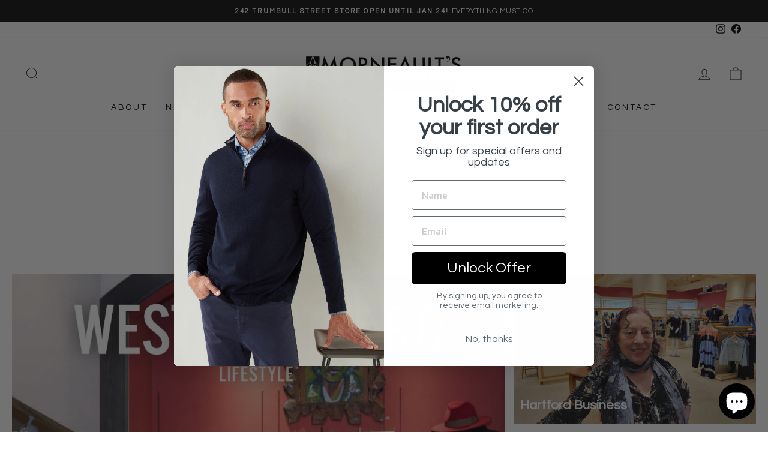

--- FILE ---
content_type: text/javascript
request_url: https://static.seel.com/shopify/worry-free-purchase/script/morneaults-hartford.myshopify.com.js?shop=morneaults-hartford.myshopify.com
body_size: 109416
content:
function _array_like_to_array(arr,len){if(len==null||len>arr.length)len=arr.length;for(var i=0,arr2=new Array(len);i<len;i++)arr2[i]=arr[i];return arr2}function _array_with_holes(arr){if(Array.isArray(arr))return arr}function _array_without_holes(arr){if(Array.isArray(arr))return _array_like_to_array(arr)}function asyncGeneratorStep(gen,resolve,reject,_next,_throw,key,arg){try{var info=gen[key](arg);var value=info.value}catch(error){reject(error);return}if(info.done){resolve(value)}else{Promise.resolve(value).then(_next,_throw)}}function _async_to_generator(fn){return function(){var self1=this,args=arguments;return new Promise(function(resolve,reject){var gen=fn.apply(self1,args);function _next(value){asyncGeneratorStep(gen,resolve,reject,_next,_throw,"next",value)}function _throw(err){asyncGeneratorStep(gen,resolve,reject,_next,_throw,"throw",err)}_next(undefined)})}}function _define_property(obj,key,value){if(key in obj){Object.defineProperty(obj,key,{value:value,enumerable:true,configurable:true,writable:true})}else{obj[key]=value}return obj}function _instanceof(left,right){if(right!=null&&typeof Symbol!=="undefined"&&right[Symbol.hasInstance]){return!!right[Symbol.hasInstance](left)}else{return left instanceof right}}function _iterable_to_array(iter){if(typeof Symbol!=="undefined"&&iter[Symbol.iterator]!=null||iter["@@iterator"]!=null)return Array.from(iter)}function _iterable_to_array_limit(arr,i){var _i=arr==null?null:typeof Symbol!=="undefined"&&arr[Symbol.iterator]||arr["@@iterator"];if(_i==null)return;var _arr=[];var _n=true;var _d=false;var _s,_e;try{for(_i=_i.call(arr);!(_n=(_s=_i.next()).done);_n=true){_arr.push(_s.value);if(i&&_arr.length===i)break}}catch(err){_d=true;_e=err}finally{try{if(!_n&&_i["return"]!=null)_i["return"]()}finally{if(_d)throw _e}}return _arr}function _non_iterable_rest(){throw new TypeError("Invalid attempt to destructure non-iterable instance.\\nIn order to be iterable, non-array objects must have a [Symbol.iterator]() method.")}function _non_iterable_spread(){throw new TypeError("Invalid attempt to spread non-iterable instance.\\nIn order to be iterable, non-array objects must have a [Symbol.iterator]() method.")}function _object_destructuring_empty(o){if(o===null||o===void 0)throw new TypeError("Cannot destructure "+o);return o}function _object_spread(target){for(var i=1;i<arguments.length;i++){var source=arguments[i]!=null?arguments[i]:{};var ownKeys=Object.keys(source);if(typeof Object.getOwnPropertySymbols==="function"){ownKeys=ownKeys.concat(Object.getOwnPropertySymbols(source).filter(function(sym){return Object.getOwnPropertyDescriptor(source,sym).enumerable}))}ownKeys.forEach(function(key){_define_property(target,key,source[key])})}return target}function ownKeys(object,enumerableOnly){var keys=Object.keys(object);if(Object.getOwnPropertySymbols){var symbols=Object.getOwnPropertySymbols(object);if(enumerableOnly){symbols=symbols.filter(function(sym){return Object.getOwnPropertyDescriptor(object,sym).enumerable})}keys.push.apply(keys,symbols)}return keys}function _object_spread_props(target,source){source=source!=null?source:{};if(Object.getOwnPropertyDescriptors){Object.defineProperties(target,Object.getOwnPropertyDescriptors(source))}else{ownKeys(Object(source)).forEach(function(key){Object.defineProperty(target,key,Object.getOwnPropertyDescriptor(source,key))})}return target}function _sliced_to_array(arr,i){return _array_with_holes(arr)||_iterable_to_array_limit(arr,i)||_unsupported_iterable_to_array(arr,i)||_non_iterable_rest()}function _to_consumable_array(arr){return _array_without_holes(arr)||_iterable_to_array(arr)||_unsupported_iterable_to_array(arr)||_non_iterable_spread()}function _type_of(obj){"@swc/helpers - typeof";return obj&&typeof Symbol!=="undefined"&&obj.constructor===Symbol?"symbol":typeof obj}function _unsupported_iterable_to_array(o,minLen){if(!o)return;if(typeof o==="string")return _array_like_to_array(o,minLen);var n=Object.prototype.toString.call(o).slice(8,-1);if(n==="Object"&&o.constructor)n=o.constructor.name;if(n==="Map"||n==="Set")return Array.from(n);if(n==="Arguments"||/^(?:Ui|I)nt(?:8|16|32)(?:Clamped)?Array$/.test(n))return _array_like_to_array(o,minLen)}function _ts_generator(thisArg,body){var f,y,t,g,_1={label:0,sent:function(){if(t[0]&1)throw t[1];return t[1]},trys:[],ops:[]};return g={next:verb(0),"throw":verb(1),"return":verb(2)},typeof Symbol==="function"&&(g[Symbol.iterator]=function(){return this}),g;function verb(n){return function(v){return step([n,v])}}function step(op){if(f)throw new TypeError("Generator is already executing.");while(_1)try{if(f=1,y&&(t=op[0]&2?y["return"]:op[0]?y["throw"]||((t=y["return"])&&t.call(y),0):y.next)&&!(t=t.call(y,op[1])).done)return t;if(y=0,t)op=[op[0]&2,t.value];switch(op[0]){case 0:case 1:t=op;break;case 4:_1.label++;return{value:op[1],done:false};case 5:_1.label++;y=op[1];op=[0];continue;case 7:op=_1.ops.pop();_1.trys.pop();continue;default:if(!(t=_1.trys,t=t.length>0&&t[t.length-1])&&(op[0]===6||op[0]===2)){_1=0;continue}if(op[0]===3&&(!t||op[1]>t[0]&&op[1]<t[3])){_1.label=op[1];break}if(op[0]===6&&_1.label<t[1]){_1.label=t[1];t=op;break}if(t&&_1.label<t[2]){_1.label=t[2];_1.ops.push(op);break}if(t[2])_1.ops.pop();_1.trys.pop();continue}op=body.call(thisArg,_1)}catch(e){op=[6,e];y=0}finally{f=t=0}if(op[0]&5)throw op[1];return{value:op[0]?op[1]:void 0,done:true}}}function _ts_values(o){var s=typeof Symbol==="function"&&Symbol.iterator,m=s&&o[s],i=0;if(m)return m.call(o);if(o&&typeof o.length==="number")return{next:function(){if(o&&i>=o.length)o=void 0;return{value:o&&o[i++],done:!o}}};throw new TypeError(s?"Object is not iterable.":"Symbol.iterator is not defined.")}(function(){var ii=function ii(){var e=arguments.length>0&&arguments[0]!==void 0?arguments[0]:{};return xd(e)};var F=function F(e,t){var r=ze.get(e);(ct.env?ct.env.MODE:void 0)!=="production"&&!r&&console.warn("Please use proxy object");var _r=_sliced_to_array(r,3),n=_r[0],o=_r[1],i=_r[2];return i(n,o(),t)};var Di=function Di(e){var t=arguments.length>1&&arguments[1]!==void 0?arguments[1]:0;return(oe[e[t+0]]+oe[e[t+1]]+oe[e[t+2]]+oe[e[t+3]]+"-"+oe[e[t+4]]+oe[e[t+5]]+"-"+oe[e[t+6]]+oe[e[t+7]]+"-"+oe[e[t+8]]+oe[e[t+9]]+"-"+oe[e[t+10]]+oe[e[t+11]]+oe[e[t+12]]+oe[e[t+13]]+oe[e[t+14]]+oe[e[t+15]]).toLowerCase()};var An=function An(){if(!sr&&(sr=(typeof crypto==="undefined"?"undefined":_type_of(crypto))<"u"&&crypto.getRandomValues&&crypto.getRandomValues.bind(crypto),!sr))throw new Error("crypto.getRandomValues() not supported. See https://github.com/uuidjs/uuid#getrandomvalues-not-supported");return sr(yu)};var vu=function vu(e,t,r){if(Nn.randomUUID&&!t&&!e)return Nn.randomUUID();e=e||{};var n=e.random||(e.rng||An)();if(n[6]=n[6]&15|64,n[8]=n[8]&63|128,t){r=r||0;for(var o=0;o<16;++o)t[r+o]=n[o];return t}return Di(n)};var bu=function bu(e,t){var r=t.attributes,n,o,i,a,l;if(!(t.nodeType===Mi||e.nodeType===Mi)){for(var c=r.length-1;c>=0;c--)n=r[c],o=n.name,i=n.namespaceURI,a=n.value,i?(o=n.localName||o,l=e.getAttributeNS(i,o),l!==a&&(n.prefix==="xmlns"&&(o=n.name),e.setAttributeNS(i,o,a))):(l=e.getAttribute(o),l!==a&&e.setAttribute(o,a));for(var s=e.attributes,u=s.length-1;u>=0;u--)n=s[u],o=n.name,i=n.namespaceURI,i?(o=n.localName||o,t.hasAttributeNS(i,o)||e.removeAttributeNS(i,o)):t.hasAttribute(o)||e.removeAttribute(o)}};var Eu=function Eu(e){var t=de.createElement("template");return t.innerHTML=e,t.content.childNodes[0]};var ku=function ku(e){lr||(lr=de.createRange(),lr.selectNode(de.body));var t=lr.createContextualFragment(e);return t.childNodes[0]};var Tu=function Tu(e){var t=de.createElement("body");return t.innerHTML=e,t.childNodes[0]};var Pu=function Pu(e){return e=e.trim(),xu?Eu(e):Su?ku(e):Tu(e)};var dr=function dr(e,t){var r=e.nodeName,n=t.nodeName,o,i;return r===n?!0:(o=r.charCodeAt(0),i=n.charCodeAt(0),o<=90&&i>=97?r===n.toUpperCase():i<=90&&o>=97?n===r.toUpperCase():!1)};var Ou=function Ou(e,t){return!t||t===Cu?de.createElement(e):de.createElementNS(t,e)};var Lu=function Lu(e,t){for(var r=e.firstChild;r;){var n=r.nextSibling;t.appendChild(r),r=n}return t};var Rn=function Rn(e,t,r){e[r]!==t[r]&&(e[r]=t[r],e[r]?e.setAttribute(r,""):e.removeAttribute(r))};var Be=function Be(){};var Iu=function Iu(e){if(e)return e.getAttribute&&e.getAttribute("id")||e.id};var Au=function Au(e){return function(r,n,o){if(o||(o={}),typeof n=="string")if(r.nodeName==="#document"||r.nodeName==="HTML"||r.nodeName==="BODY"){var i=n;n=de.createElement("html"),n.innerHTML=i}else n=Pu(n);else n.nodeType===Bi&&(n=n.firstElementChild);var a=o.getNodeKey||Iu,l=o.onBeforeNodeAdded||Be,c=o.onNodeAdded||Be,s=o.onBeforeElUpdated||Be,u=o.onElUpdated||Be,d=o.onBeforeNodeDiscarded||Be,p=o.onNodeDiscarded||Be,f=o.onBeforeElChildrenUpdated||Be,g=o.skipFromChildren||Be,y=o.addChild||function(P,O){return P.appendChild(O)},v=o.childrenOnly===!0,m=Object.create(null),S=[];function x(P){S.push(P)}function I(P,O){if(P.nodeType===Ot)for(var L=P.firstChild;L;){var M=void 0;O&&(M=a(L))?x(M):(p(L),L.firstChild&&I(L,O)),L=L.nextSibling}}function A(P,O,L){d(P)!==!1&&(O&&O.removeChild(P),p(P),I(P,L))}function D(P){if(P.nodeType===Ot||P.nodeType===Bi)for(var O=P.firstChild;O;){var L=a(O);L&&(m[L]=O),D(O),O=O.nextSibling}}D(r);function E(P){c(P);for(var O=P.firstChild;O;){var L=O.nextSibling,M=a(O);if(M){var q=m[M];q&&dr(O,q)?(O.parentNode.replaceChild(q,O),b(q,O)):E(O)}else E(O);O=L}}function R(P,O,L){for(;O;){var M=O.nextSibling;(L=a(O))?x(L):A(O,P,!0),O=M}}function b(P,O,L){var M=a(O);if(M&&delete m[M],!L){var q=s(P,O);if(q===!1||(_instanceof(q,HTMLElement)&&(P=q,D(P)),e(P,O),u(P),f(P,O)===!1))return}P.nodeName!=="TEXTAREA"?C(P,O):qi.TEXTAREA(P,O)}function C(P,O){var L=g(P,O),M=O.firstChild,q=P.firstChild,V,z,W,ne,Q;e:for(;M;){for(ne=M.nextSibling,V=a(M);!L&&q;){if(W=q.nextSibling,M.isSameNode&&M.isSameNode(q)){M=ne,q=W;continue e}z=a(q);var De=q.nodeType,le=void 0;if(De===M.nodeType&&(De===Ot?(V?V!==z&&((Q=m[V])?W===Q?le=!1:(P.insertBefore(Q,q),z?x(z):A(q,P,!0),q=Q,z=a(q)):le=!1):z&&(le=!1),le=le!==!1&&dr(q,M),le&&b(q,M)):(De===Hi||De==Ui)&&(le=!0,q.nodeValue!==M.nodeValue&&(q.nodeValue=M.nodeValue))),le){M=ne,q=W;continue e}z?x(z):A(q,P,!0),q=W}if(V&&(Q=m[V])&&dr(Q,M))L||y(P,Q),b(Q,M);else{var it=l(M);it!==!1&&(it&&(M=it),M.actualize&&(M=M.actualize(P.ownerDocument||de)),y(P,M),E(M))}M=ne,q=W}R(P,q,z);var ve=qi[P.nodeName];ve&&ve(P,O)}var h=r,w=h.nodeType,k=n.nodeType;if(!v){if(w===Ot)k===Ot?dr(r,n)||(p(r),h=Lu(r,Ou(n.nodeName,n.namespaceURI))):h=n;else if(w===Hi||w===Ui){if(k===w)return h.nodeValue!==n.nodeValue&&(h.nodeValue=n.nodeValue),h;h=n}}if(h===n)p(r);else{if(n.isSameNode&&n.isSameNode(h))return;if(b(h,n,v),S)for(var H=0,N=S.length;H<N;H++){var T=m[S[H]];T&&A(T,T.parentNode,!1)}}return!v&&h!==r&&r.parentNode&&(h.actualize&&(h=h.actualize(r.ownerDocument||de)),r.parentNode.replaceChild(h,r)),h}};var Ec=function Ec(e,t){return _Ec.apply(this,arguments)};var Vt=function Vt(e,t){return e.replace(/{{(.*?)}}/g,function(r,n){return t[n]||"{{".concat(n,"}}")})};var zo=function zo(_1){return _zo.apply(this,arguments)};var jm=function jm(e,t,r,n){return _jm.apply(this,arguments)};var Vm=function Vm(e,t){return _Vm.apply(this,arguments)};var zm=function zm(e,t){return _zm.apply(this,arguments)};var Gm=function Gm(e,t){return _Gm.apply(this,arguments)};var Km=function Km(e,t){return _Km.apply(this,arguments)};var $m=function $m(e,t){return _$m.apply(this,arguments)};var Xm=function Xm(e,t){var r=Al(e,t);se("debug",Qo,r)};var Zm=function Zm(e){xl(e),se("debug",Ml,"Lifecycle completed")};var Gl=function Gl(param){var e=param.mode,t=param.channel,r=param.eventName,n=param.handler;if(!yn)if(e==="broadcast"){var o=new BroadcastChannel(t);o.addEventListener("message",function(){var _ref=_async_to_generator(function(i){var _tmp;return _ts_generator(this,function(_state){switch(_state.label){case 0:_tmp=n;if(!_tmp)return[3,2];return[4,n(i.data)];case 1:_tmp=_state.sent();_state.label=2;case 2:_tmp;return[2]}})});return function(i){return _ref.apply(this,arguments)}}()),yn={emit:function(i){var a=arguments.length>1&&arguments[1]!==void 0?arguments[1]:{};return o.postMessage({type:i,payload:a})},destroy:function(){return o.close()}}}else if(e==="event"){var o1=function(){var _ref=_async_to_generator(function(i){var _tmp;return _ts_generator(this,function(_state){switch(_state.label){case 0:_tmp=n;if(!_tmp)return[3,2];return[4,n(i.detail)];case 1:_tmp=_state.sent();_state.label=2;case 2:_tmp;return[2]}})});return function o1(i){return _ref.apply(this,arguments)}}();document.addEventListener(r,o1),yn={emit:function(i){var a=arguments.length>1&&arguments[1]!==void 0?arguments[1]:{};return document.dispatchEvent(new CustomEvent(r,{detail:{type:i,payload:a}}))},destroy:function(){return document.removeEventListener(r,o1)}}}else throw new Error("mode 必须是 'broadcast' 或 'event'");return yn};var mg=function mg(_1,r,n,o){return _mg.apply(this,arguments)};var hd=Object.create;var ri=Object.defineProperty;var md=Object.getOwnPropertyDescriptor;var gd=Object.getOwnPropertyNames;var _d=Object.getPrototypeOf,yd=Object.prototype.hasOwnProperty;var U=function(e,t){return function(){return t||e((t={exports:{}}).exports,t),t.exports}};var wd=function(e,t,r,n){var _iteratorNormalCompletion=true,_didIteratorError=false,_iteratorError=undefined;if(t&&(typeof t==="undefined"?"undefined":_type_of(t))=="object"||typeof t=="function")try{var _loop=function(){var o=_step.value;!yd.call(e,o)&&o!==r&&ri(e,o,{get:function(){return t[o]},enumerable:!(n=md(t,o))||n.enumerable})};for(var _iterator=gd(t)[Symbol.iterator](),_step;!(_iteratorNormalCompletion=(_step=_iterator.next()).done);_iteratorNormalCompletion=true)_loop()}catch(err){_didIteratorError=true;_iteratorError=err}finally{try{if(!_iteratorNormalCompletion&&_iterator.return!=null){_iterator.return()}}finally{if(_didIteratorError){throw _iteratorError}}}return e};var qe=function(e,t,r){return r=e!=null?hd(_d(e)):{},wd(t||!e||!e.__esModule?ri(r,"default",{value:e,enumerable:!0}):r,e)};var Li=U(function(Fg,Oi){var Xd=function Xd(e,t,r,n){var o=-1,i=e?e.length:0;for(n&&i&&(r=e[++o]);++o<i;)r=t(r,e[o],o,e);return r};var Zd=function Zd(e){return e.split("")};var Qd=function Qd(e){return e.match(kd)||[]};var Yd=function Yd(e){return function(t){return e===null||e===void 0?void 0:e[t]}};var Pi=function Pi(e){return jd.test(e)};var eu=function eu(e){return Vd.test(e)};var tu=function tu(e){return Pi(e)?ru(e):Zd(e)};var ru=function ru(e){return e.match(Fd)||[]};var nu=function nu(e){return e.match(Wd)||[]};var au=function au(e,t,r){var n=-1,o=e.length;t<0&&(t=-t>o?0:o+t),r=r>o?o:r,r<0&&(r+=o),o=t>r?0:r-t>>>0,t>>>=0;for(var i=Array(o);++n<o;)i[n]=e[n+t];return i};var su=function su(e){if(typeof e=="string")return e;if(pu(e))return pi?pi.call(e):"";var t=e+"";return t=="0"&&1/e==-Sd?"-0":t};var cu=function cu(e,t,r){var n=e.length;return r=r===void 0?n:r,!t&&r>=n?e:au(e,t,r)};var lu=function lu(e){return function(t){t=or(t);var r=Pi(t)?tu(t):void 0,n=r?r[0]:t.charAt(0),o=r?cu(r,1).join(""):t.slice(1);return n[e]()+o}};var du=function du(e){return function(t){return Xd(_u(mu(t).replace(Hd,"")),e,"")}};var uu=function uu(e){return!!e&&(typeof e==="undefined"?"undefined":_type_of(e))=="object"};var pu=function pu(e){return(typeof e==="undefined"?"undefined":_type_of(e))=="symbol"||uu(e)&&iu.call(e)==Ed};var or=function or(e){return e==null?"":su(e)};var hu=function hu(e){return gu(or(e).toLowerCase())};var mu=function mu(e){return e=or(e),e&&e.replace(Td,Jd).replace(Ud,"")};var _u=function _u(e,t,r){return e=or(e),t=r?void 0:t,t===void 0?eu(e)?nu(e):Qd(e):e.match(t)||[]};var Sd=1/0,Ed="[object Symbol]",kd=/[^\x00-\x2f\x3a-\x40\x5b-\x60\x7b-\x7f]+/g,Td=/[\xc0-\xd6\xd8-\xf6\xf8-\xff\u0100-\u017f]/g,nr="\ud800-\udfff",fi="\\u0300-\\u036f\\ufe20-\\ufe23",hi="\\u20d0-\\u20f0",mi="\\u2700-\\u27bf",gi="a-z\\xdf-\\xf6\\xf8-\\xff",Pd="\\xac\\xb1\\xd7\\xf7",Od="\\x00-\\x2f\\x3a-\\x40\\x5b-\\x60\\x7b-\\xbf",Ld="\\u2000-\\u206f",Id=" \\t\\x0b\\f\\xa0\\ufeff\\n\\r\\u2028\\u2029\\u1680\\u180e\\u2000\\u2001\\u2002\\u2003\\u2004\\u2005\\u2006\\u2007\\u2008\\u2009\\u200a\\u202f\\u205f\\u3000",_i="A-Z\\xc0-\\xd6\\xd8-\\xde",yi="\\ufe0e\\ufe0f",wi=Pd+Od+Ld+Id,kn="['’]",Ad="["+nr+"]",ai="["+wi+"]",rr="["+fi+hi+"]",vi="\\d+",Nd="["+mi+"]",bi="["+gi+"]",Ci="[^"+nr+wi+vi+mi+gi+_i+"]",En="\ud83c[\udffb-\udfff]",Rd="(?:"+rr+"|"+En+")",xi="[^"+nr+"]",Tn="(?:\ud83c[\udde6-\uddff]){2}",Pn="[\ud800-\udbff][\udc00-\udfff]",lt="["+_i+"]",Si="\\u200d",si="(?:"+bi+"|"+Ci+")",Dd="(?:"+lt+"|"+Ci+")",ci="(?:"+kn+"(?:d|ll|m|re|s|t|ve))?",li="(?:"+kn+"(?:D|LL|M|RE|S|T|VE))?",Ei=Rd+"?",ki="["+yi+"]?",Md="(?:"+Si+"(?:"+[xi,Tn,Pn].join("|")+")"+ki+Ei+")*",Ti=ki+Ei+Md,qd="(?:"+[Nd,Tn,Pn].join("|")+")"+Ti,Bd="(?:"+[xi+rr+"?",rr,Tn,Pn,Ad].join("|")+")",Hd=RegExp(kn,"g"),Ud=RegExp(rr,"g"),Fd=RegExp(En+"(?="+En+")|"+Bd+Ti,"g"),Wd=RegExp([lt+"?"+bi+"+"+ci+"(?="+[ai,lt,"$"].join("|")+")",Dd+"+"+li+"(?="+[ai,lt+si,"$"].join("|")+")",lt+"?"+si+"+"+ci,lt+"+"+li,vi,qd].join("|"),"g"),jd=RegExp("["+Si+nr+fi+hi+yi+"]"),Vd=/[a-z][A-Z]|[A-Z]{2,}[a-z]|[0-9][a-zA-Z]|[a-zA-Z][0-9]|[^a-zA-Z0-9 ]/,zd={À:"A",Á:"A",Â:"A",Ã:"A",Ä:"A",Å:"A",à:"a",á:"a",â:"a",ã:"a",ä:"a",å:"a",Ç:"C",ç:"c",Ð:"D",ð:"d",È:"E",É:"E",Ê:"E",Ë:"E",è:"e",é:"e",ê:"e",ë:"e",Ì:"I",Í:"I",Î:"I",Ï:"I",ì:"i",í:"i",î:"i",ï:"i",Ñ:"N",ñ:"n",Ò:"O",Ó:"O",Ô:"O",Õ:"O",Ö:"O",Ø:"O",ò:"o",ó:"o",ô:"o",õ:"o",ö:"o",ø:"o",Ù:"U",Ú:"U",Û:"U",Ü:"U",ù:"u",ú:"u",û:"u",ü:"u",Ý:"Y",ý:"y",ÿ:"y",Æ:"Ae",æ:"ae",Þ:"Th",þ:"th",ß:"ss",Ā:"A",Ă:"A",Ą:"A",ā:"a",ă:"a",ą:"a",Ć:"C",Ĉ:"C",Ċ:"C",Č:"C",ć:"c",ĉ:"c",ċ:"c",č:"c",Ď:"D",Đ:"D",ď:"d",đ:"d",Ē:"E",Ĕ:"E",Ė:"E",Ę:"E",Ě:"E",ē:"e",ĕ:"e",ė:"e",ę:"e",ě:"e",Ĝ:"G",Ğ:"G",Ġ:"G",Ģ:"G",ĝ:"g",ğ:"g",ġ:"g",ģ:"g",Ĥ:"H",Ħ:"H",ĥ:"h",ħ:"h",Ĩ:"I",Ī:"I",Ĭ:"I",Į:"I",İ:"I",ĩ:"i",ī:"i",ĭ:"i",į:"i",ı:"i",Ĵ:"J",ĵ:"j",Ķ:"K",ķ:"k",ĸ:"k",Ĺ:"L",Ļ:"L",Ľ:"L",Ŀ:"L",Ł:"L",ĺ:"l",ļ:"l",ľ:"l",ŀ:"l",ł:"l",Ń:"N",Ņ:"N",Ň:"N",Ŋ:"N",ń:"n",ņ:"n",ň:"n",ŋ:"n",Ō:"O",Ŏ:"O",Ő:"O",ō:"o",ŏ:"o",ő:"o",Ŕ:"R",Ŗ:"R",Ř:"R",ŕ:"r",ŗ:"r",ř:"r",Ś:"S",Ŝ:"S",Ş:"S",Š:"S",ś:"s",ŝ:"s",ş:"s",š:"s",Ţ:"T",Ť:"T",Ŧ:"T",ţ:"t",ť:"t",ŧ:"t",Ũ:"U",Ū:"U",Ŭ:"U",Ů:"U",Ű:"U",Ų:"U",ũ:"u",ū:"u",ŭ:"u",ů:"u",ű:"u",ų:"u",Ŵ:"W",ŵ:"w",Ŷ:"Y",ŷ:"y",Ÿ:"Y",Ź:"Z",Ż:"Z",Ž:"Z",ź:"z",ż:"z",ž:"z",Ĳ:"IJ",ĳ:"ij",Œ:"Oe",œ:"oe",ŉ:"'n",ſ:"ss"},Gd=(typeof global==="undefined"?"undefined":_type_of(global))=="object"&&global&&global.Object===Object&&global,Kd=(typeof self==="undefined"?"undefined":_type_of(self))=="object"&&self&&self.Object===Object&&self,$d=Gd||Kd||Function("return this")();var Jd=Yd(zd);var ou=Object.prototype,iu=ou.toString,di=$d.Symbol,ui=di?di.prototype:void 0,pi=ui?ui.toString:void 0;var fu=du(function(e,t,r){return t=t.toLowerCase(),e+(r?hu(t):t)});var gu=lu("toUpperCase");Oi.exports=fu});var ce=U(function(he){"use strict";var sp=function sp(e){return op[e]};var ta=function ta(e){for(var t=1;t<arguments.length;t++)for(var r in arguments[t])Object.prototype.hasOwnProperty.call(arguments[t],r)&&(e[r]=arguments[t][r]);return e};var cp=function cp(e,t){for(var r=0,n=e.length;r<n;r++)if(e[r]===t)return r;return-1};var lp=function lp(e){if(typeof e!="string"){if(e&&e.toHTML)return e.toHTML();if(e==null)return"";if(!e)return e+"";e=""+e}return ap.test(e)?e.replace(ip,sp):e};var dp=function dp(e){return!e&&e!==0?!0:!!(ra(e)&&e.length===0)};var up=function up(e){var t=ta({},e);return t._parent=e,t};var pp=function pp(e,t){return e.path=t,e};var fp=function fp(e,t){return(e?e+".":"")+t};he.__esModule=!0;he.extend=ta;he.indexOf=cp;he.escapeExpression=lp;he.isEmpty=dp;he.createFrame=up;he.blockParams=pp;he.appendContextPath=fp;var op={"&":"&amp;","<":"&lt;",">":"&gt;",'"':"&quot;","'":"&#x27;","`":"&#x60;","=":"&#x3D;"},ip=/[&<>"'`=]/g,ap=/[&<>"'`=]/;var qn=Object.prototype.toString;he.toString=qn;var Mn=function Mn(t){return typeof t=="function"};Mn(/x/)&&(he.isFunction=Mn=function Mn(e){return typeof e=="function"&&qn.call(e)==="[object Function]"});he.isFunction=Mn;var ra=Array.isArray||function(e){return e&&(typeof e==="undefined"?"undefined":_type_of(e))=="object"?qn.call(e)==="[object Array]":!1};he.isArray=ra});var _e=U(function(mr,na){"use strict";mr.__esModule=!0;var Bn=["description","fileName","lineNumber","endLineNumber","message","name","number","stack"];function Hn(e,t){var r=t&&t.loc,n=void 0,o=void 0,i=void 0,a=void 0;r&&(n=r.start.line,o=r.end.line,i=r.start.column,a=r.end.column,e+=" - "+n+":"+i);for(var l=Error.prototype.constructor.call(this,e),c=0;c<Bn.length;c++)this[Bn[c]]=l[Bn[c]];Error.captureStackTrace&&Error.captureStackTrace(this,Hn);try{r&&(this.lineNumber=n,this.endLineNumber=o,Object.defineProperty?(Object.defineProperty(this,"column",{value:i,enumerable:!0}),Object.defineProperty(this,"endColumn",{value:a,enumerable:!0})):(this.column=i,this.endColumn=a))}catch(e){}}Hn.prototype=new Error;mr.default=Hn;na.exports=mr.default});var ia=U(function(gr,oa){"use strict";gr.__esModule=!0;var Un=ce();gr.default=function(e){e.registerHelper("blockHelperMissing",function(t,r){var n=r.inverse,o=r.fn;if(t===!0)return o(this);if(t===!1||t==null)return n(this);if(Un.isArray(t))return t.length>0?(r.ids&&(r.ids=[r.name]),e.helpers.each(t,r)):n(this);if(r.data&&r.ids){var i=Un.createFrame(r.data);i.contextPath=Un.appendContextPath(r.data.contextPath,r.name),r={data:i}}return o(t,r)})};oa.exports=gr.default});var sa=U(function(_r,aa){"use strict";var hp=function hp(e){return e&&e.__esModule?e:{default:e}};_r.__esModule=!0;var It=ce(),mp=_e(),gp=hp(mp);_r.default=function(e){e.registerHelper("each",function(t,r){if(!r)throw new gp.default("Must pass iterator to #each");var n=r.fn,o=r.inverse,i=0,a="",l=void 0,c=void 0;r.data&&r.ids&&(c=It.appendContextPath(r.data.contextPath,r.ids[0])+"."),It.isFunction(t)&&(t=t.call(this)),r.data&&(l=It.createFrame(r.data));function s(g,y,v){l&&(l.key=g,l.index=y,l.first=y===0,l.last=!!v,c&&(l.contextPath=c+g)),a=a+n(t[g],{data:l,blockParams:It.blockParams([t[g],g],[c+g,null])})}if(t&&(typeof t==="undefined"?"undefined":_type_of(t))=="object")if(It.isArray(t))for(var u=t.length;i<u;i++)i in t&&s(i,i,i===t.length-1);else if(typeof Symbol=="function"&&t[Symbol.iterator]){for(var d=[],p=t[Symbol.iterator](),f=p.next();!f.done;f=p.next())d.push(f.value);t=d;for(var u=t.length;i<u;i++)s(i,i,i===t.length-1)}else(function(){var g=void 0;Object.keys(t).forEach(function(y){g!==void 0&&s(g,i-1),g=y,i++}),g!==void 0&&s(g,i-1,!0)})();return i===0&&(a=o(this)),a})};aa.exports=_r.default});var la=U(function(yr,ca){"use strict";var _p=function _p(e){return e&&e.__esModule?e:{default:e}};yr.__esModule=!0;var yp=_e(),wp=_p(yp);yr.default=function(e){e.registerHelper("helperMissing",function(){if(arguments.length!==1)throw new wp.default('Missing helper: "'+arguments[arguments.length-1].name+'"')})};ca.exports=yr.default});var fa=U(function(wr,pa){"use strict";var vp=function vp(e){return e&&e.__esModule?e:{default:e}};wr.__esModule=!0;var da=ce(),bp=_e(),ua=vp(bp);wr.default=function(e){e.registerHelper("if",function(t,r){if(arguments.length!=2)throw new ua.default("#if requires exactly one argument");return da.isFunction(t)&&(t=t.call(this)),!r.hash.includeZero&&!t||da.isEmpty(t)?r.inverse(this):r.fn(this)}),e.registerHelper("unless",function(t,r){if(arguments.length!=2)throw new ua.default("#unless requires exactly one argument");return e.helpers.if.call(this,t,{fn:r.inverse,inverse:r.fn,hash:r.hash})})};pa.exports=wr.default});var ma=U(function(vr,ha){"use strict";vr.__esModule=!0;vr.default=function(e){e.registerHelper("log",function(){for(var t=[void 0],r=arguments[arguments.length-1],n=0;n<arguments.length-1;n++)t.push(arguments[n]);var o=1;r.hash.level!=null?o=r.hash.level:r.data&&r.data.level!=null&&(o=r.data.level),t[0]=o,e.log.apply(e,t)})};ha.exports=vr.default});var _a=U(function(br,ga){"use strict";br.__esModule=!0;br.default=function(e){e.registerHelper("lookup",function(t,r,n){return t&&n.lookupProperty(t,r)})};ga.exports=br.default});var wa=U(function(Cr,ya){"use strict";var Cp=function Cp(e){return e&&e.__esModule?e:{default:e}};Cr.__esModule=!0;var At=ce(),xp=_e(),Sp=Cp(xp);Cr.default=function(e){e.registerHelper("with",function(t,r){if(arguments.length!=2)throw new Sp.default("#with requires exactly one argument");At.isFunction(t)&&(t=t.call(this));var n=r.fn;if(At.isEmpty(t))return r.inverse(this);var o=r.data;return r.data&&r.ids&&(o=At.createFrame(r.data),o.contextPath=At.appendContextPath(r.data.contextPath,r.ids[0])),n(t,{data:o,blockParams:At.blockParams([t],[o&&o.contextPath])})})};ya.exports=Cr.default});var Fn=U(function(xr){"use strict";var Ke=function Ke(e){return e&&e.__esModule?e:{default:e}};var Hp=function Hp(e){kp.default(e),Pp.default(e),Lp.default(e),Ap.default(e),Rp.default(e),Mp.default(e),Bp.default(e)};var Up=function Up(e,t,r){e.helpers[t]&&(e.hooks[t]=e.helpers[t],r||delete e.helpers[t])};xr.__esModule=!0;xr.registerDefaultHelpers=Hp;xr.moveHelperToHooks=Up;var Ep=ia(),kp=Ke(Ep),Tp=sa(),Pp=Ke(Tp),Op=la(),Lp=Ke(Op),Ip=fa(),Ap=Ke(Ip),Np=ma(),Rp=Ke(Np),Dp=_a(),Mp=Ke(Dp),qp=wa(),Bp=Ke(qp)});var ba=U(function(Sr,va){"use strict";Sr.__esModule=!0;var Fp=ce();Sr.default=function(e){e.registerDecorator("inline",function(t,r,n,o){var i=t;return r.partials||(r.partials={},i=function i(a,l){var c=n.partials;n.partials=Fp.extend({},c,r.partials);var s=t(a,l);return n.partials=c,s}),r.partials[o.args[0]]=o.fn,i})};va.exports=Sr.default});var Ca=U(function(Wn){"use strict";var Wp=function Wp(e){return e&&e.__esModule?e:{default:e}};var zp=function zp(e){Vp.default(e)};Wn.__esModule=!0;Wn.registerDefaultDecorators=zp;var jp=ba(),Vp=Wp(jp)});var jn=U(function(Er,xa){"use strict";Er.__esModule=!0;var Gp=ce(),ft={methodMap:["debug","info","warn","error"],level:"info",lookupLevel:function lookupLevel(t){if(typeof t=="string"){var r=Gp.indexOf(ft.methodMap,t.toLowerCase());r>=0?t=r:t=parseInt(t,10)}return t},log:function log(t){if(t=ft.lookupLevel(t),(typeof console==="undefined"?"undefined":_type_of(console))<"u"&&ft.lookupLevel(ft.level)<=t){var r=ft.methodMap[t];console[r]||(r="log");for(var n=arguments.length,o=Array(n>1?n-1:0),i=1;i<n;i++)o[i-1]=arguments[i];console[r].apply(console,o)}}};Er.default=ft;xa.exports=Er.default});var Sa=U(function(Vn){"use strict";var $p=function $p(){for(var e=arguments.length,t=Array(e),r=0;r<e;r++)t[r]=arguments[r];return Kp.extend.apply(void 0,[Object.create(null)].concat(t))};Vn.__esModule=!0;Vn.createNewLookupObject=$p;var Kp=ce()});var zn=U(function(Nt){"use strict";var Xp=function Xp(e){return e&&e.__esModule?e:{default:e}};var Yp=function Yp(e){var t=Object.create(null);t.constructor=!1,t.__defineGetter__=!1,t.__defineSetter__=!1,t.__lookupGetter__=!1;var r=Object.create(null);return r.__proto__=!1,{properties:{whitelist:Ea.createNewLookupObject(r,e.allowedProtoProperties),defaultValue:e.allowProtoPropertiesByDefault},methods:{whitelist:Ea.createNewLookupObject(t,e.allowedProtoMethods),defaultValue:e.allowProtoMethodsByDefault}}};var Jp=function Jp(e,t,r){return ka(typeof e=="function"?t.methods:t.properties,r)};var ka=function ka(e,t){return e.whitelist[t]!==void 0?e.whitelist[t]===!0:e.defaultValue!==void 0?e.defaultValue:(ef(t),!1)};var ef=function ef(e){kr[e]!==!0&&(kr[e]=!0,Qp.default.log("error",'Handlebars: Access has been denied to resolve the property "'+e+'" because it is not an "own property" of its parent.\nYou can add a runtime option to disable the check or this warning:\nSee https://handlebarsjs.com/api-reference/runtime-options.html#options-to-control-prototype-access for details'))};var tf=function tf(){Object.keys(kr).forEach(function(e){delete kr[e]})};Nt.__esModule=!0;Nt.createProtoAccessControl=Yp;Nt.resultIsAllowed=Jp;Nt.resetLoggedProperties=tf;var Ea=Sa(),Zp=jn(),Qp=Xp(Zp),kr=Object.create(null)});var Pr=U(function(xe){"use strict";var Ta=function Ta(e){return e&&e.__esModule?e:{default:e}};var $n=function $n(e,t,r){this.helpers=e||{},this.partials=t||{},this.decorators=r||{},nf.registerDefaultHelpers(this),of.registerDefaultDecorators(this)};xe.__esModule=!0;xe.HandlebarsEnvironment=$n;var $e=ce(),rf=_e(),Gn=Ta(rf),nf=Fn(),of=Ca(),af=jn(),Tr=Ta(af),sf=zn(),cf="4.7.8";xe.VERSION=cf;var lf=8;xe.COMPILER_REVISION=lf;var df=7;xe.LAST_COMPATIBLE_COMPILER_REVISION=df;var uf={1:"<= 1.0.rc.2",2:"== 1.0.0-rc.3",3:"== 1.0.0-rc.4",4:"== 1.x.x",5:"== 2.0.0-alpha.x",6:">= 2.0.0-beta.1",7:">= 4.0.0 <4.3.0",8:">= 4.3.0"};xe.REVISION_CHANGES=uf;var Kn="[object Object]";$n.prototype={constructor:$n,logger:Tr.default,log:Tr.default.log,registerHelper:function registerHelper(t,r){if($e.toString.call(t)===Kn){if(r)throw new Gn.default("Arg not supported with multiple helpers");$e.extend(this.helpers,t)}else this.helpers[t]=r},unregisterHelper:function unregisterHelper(t){delete this.helpers[t]},registerPartial:function registerPartial(t,r){if($e.toString.call(t)===Kn)$e.extend(this.partials,t);else{if((typeof r==="undefined"?"undefined":_type_of(r))>"u")throw new Gn.default('Attempting to register a partial called "'+t+'" as undefined');this.partials[t]=r}},unregisterPartial:function unregisterPartial(t){delete this.partials[t]},registerDecorator:function registerDecorator(t,r){if($e.toString.call(t)===Kn){if(r)throw new Gn.default("Arg not supported with multiple decorators");$e.extend(this.decorators,t)}else this.decorators[t]=r},unregisterDecorator:function unregisterDecorator(t){delete this.decorators[t]},resetLoggedPropertyAccesses:function resetLoggedPropertyAccesses(){sf.resetLoggedProperties()}};var pf=Tr.default.log;xe.log=pf;xe.createFrame=$e.createFrame;xe.logger=Tr.default});var Oa=U(function(Or,Pa){"use strict";var Xn=function Xn(e){this.string=e};Or.__esModule=!0;Xn.prototype.toString=Xn.prototype.toHTML=function(){return""+this.string};Or.default=Xn;Pa.exports=Or.default});var La=U(function(Zn){"use strict";var ff=function ff(e,t){if(typeof e!="function")return e;var r=function r(){var o=arguments[arguments.length-1];return arguments[arguments.length-1]=t(o),e.apply(this,arguments)};return r};Zn.__esModule=!0;Zn.wrapHelper=ff});var Da=U(function(He){"use strict";var hf=function hf(e){return e&&e.__esModule?e:{default:e}};var mf=function mf(e){if(e&&e.__esModule)return e;var t={};if(e!=null)for(var r in e)Object.prototype.hasOwnProperty.call(e,r)&&(t[r]=e[r]);return t.default=e,t};var wf=function wf(e){var t=e&&e[0]||1,r=Ie.COMPILER_REVISION;if(!(t>=Ie.LAST_COMPATIBLE_COMPILER_REVISION&&t<=Ie.COMPILER_REVISION))if(t<Ie.LAST_COMPATIBLE_COMPILER_REVISION){var n=Ie.REVISION_CHANGES[r],o=Ie.REVISION_CHANGES[t];throw new Le.default("Template was precompiled with an older version of Handlebars than the current runtime. Please update your precompiler to a newer version ("+n+") or downgrade your runtime to an older version ("+o+").")}else throw new Le.default("Template was precompiled with a newer version of Handlebars than the current runtime. Please update your runtime to a newer version ("+e[1]+").")};var vf=function vf(e,t){if(!t)throw new Le.default("No environment passed to template");if(!e||!e.main)throw new Le.default("Unknown template object: "+(typeof e==="undefined"?"undefined":_type_of(e)));e.main.decorator=e.main_d,t.VM.checkRevision(e.compiler);var r=e.compiler&&e.compiler[0]===7;function n(a,l,c){c.hash&&(l=Oe.extend({},l,c.hash),c.ids&&(c.ids[0]=!0)),a=t.VM.resolvePartial.call(this,a,l,c);var s=Oe.extend({},c,{hooks:this.hooks,protoAccessControl:this.protoAccessControl}),u=t.VM.invokePartial.call(this,a,l,s);if(u==null&&t.compile&&(c.partials[c.name]=t.compile(a,e.compilerOptions,t),u=c.partials[c.name](l,s)),u!=null){if(c.indent){for(var d=u.split("\n"),p=0,f=d.length;p<f&&!(!d[p]&&p+1===f);p++)d[p]=c.indent+d[p];u=d.join("\n")}return u}else throw new Le.default("The partial "+c.name+" could not be compiled when running in runtime-only mode")}var o={strict:function strict(l,c,s){if(!l||!(c in l))throw new Le.default('"'+c+'" not defined in '+l,{loc:s});return o.lookupProperty(l,c)},lookupProperty:function lookupProperty(l,c){var s=l[c];if(s==null||Object.prototype.hasOwnProperty.call(l,c)||Aa.resultIsAllowed(s,o.protoAccessControl,c))return s},lookup:function lookup(l,c){for(var s=l.length,u=0;u<s;u++){var d=l[u]&&o.lookupProperty(l[u],c);if(d!=null)return l[u][c]}},lambda:function lambda(l,c){return typeof l=="function"?l.call(c):l},escapeExpression:Oe.escapeExpression,invokePartial:n,fn:function fn(l){var c=e[l];return c.decorator=e[l+"_d"],c},programs:[],program:function program(l,c,s,u,d){var p=this.programs[l],f=this.fn(l);return c||d||u||s?p=Lr(this,l,f,c,s,u,d):p||(p=this.programs[l]=Lr(this,l,f)),p},data:function data(l,c){for(;l&&c--;)l=l._parent;return l},mergeIfNeeded:function mergeIfNeeded(l,c){var s=l||c;return l&&c&&l!==c&&(s=Oe.extend({},c,l)),s},nullContext:Object.seal({}),noop:t.VM.noop,compilerInfo:e.compiler};function i(a){var l=arguments.length<=1||arguments[1]===void 0?{}:arguments[1],c=l.data;i._setup(l),!l.partial&&e.useData&&(c=xf(a,c));var s=void 0,u=e.useBlockParams?[]:void 0;e.useDepths&&(l.depths?s=a!=l.depths[0]?[a].concat(l.depths):l.depths:s=[a]);function d(p){return""+e.main(o,p,o.helpers,o.partials,c,u,s)}return d=Ra(e.main,d,o,l.depths||[],c,u),d(a,l)}return i.isTop=!0,i._setup=function(a){if(a.partial)o.protoAccessControl=a.protoAccessControl,o.helpers=a.helpers,o.partials=a.partials,o.decorators=a.decorators,o.hooks=a.hooks;else{var l=Oe.extend({},t.helpers,a.helpers);Sf(l,o),o.helpers=l,e.usePartial&&(o.partials=o.mergeIfNeeded(a.partials,t.partials)),(e.usePartial||e.useDecorators)&&(o.decorators=Oe.extend({},t.decorators,a.decorators)),o.hooks={},o.protoAccessControl=Aa.createProtoAccessControl(a);var c=a.allowCallsToHelperMissing||r;Ia.moveHelperToHooks(o,"helperMissing",c),Ia.moveHelperToHooks(o,"blockHelperMissing",c)}},i._child=function(a,l,c,s){if(e.useBlockParams&&!c)throw new Le.default("must pass block params");if(e.useDepths&&!s)throw new Le.default("must pass parent depths");return Lr(o,a,e[a],l,0,c,s)},i};var Lr=function Lr(e,t,r,n,o,i,a){function l(c){var s=arguments.length<=1||arguments[1]===void 0?{}:arguments[1],u=a;return a&&c!=a[0]&&!(c===e.nullContext&&a[0]===null)&&(u=[c].concat(a)),r(e,c,e.helpers,e.partials,s.data||n,i&&[s.blockParams].concat(i),u)}return l=Ra(r,l,e,a,n,i),l.program=t,l.depth=a?a.length:0,l.blockParams=o||0,l};var bf=function bf(e,t,r){return e?!e.call&&!r.name&&(r.name=e,e=r.partials[e]):r.name==="@partial-block"?e=r.data["partial-block"]:e=r.partials[r.name],e};var Cf=function Cf(e,t,r){var n=r.data&&r.data["partial-block"];r.partial=!0,r.ids&&(r.data.contextPath=r.ids[0]||r.data.contextPath);var o=void 0;if(r.fn&&r.fn!==Na&&function(){r.data=Ie.createFrame(r.data);var i=r.fn;o=r.data["partial-block"]=function o(l){var c=arguments.length<=1||arguments[1]===void 0?{}:arguments[1];return c.data=Ie.createFrame(c.data),c.data["partial-block"]=n,i(l,c)},i.partials&&(r.partials=Oe.extend({},r.partials,i.partials))}(),e===void 0&&o&&(e=o),e===void 0)throw new Le.default("The partial "+r.name+" could not be found");if(_instanceof(e,Function))return e(t,r)};var Na=function Na(){return""};var xf=function xf(e,t){return(!t||!("root"in t))&&(t=t?Ie.createFrame(t):{},t.root=e),t};var Ra=function Ra(e,t,r,n,o,i){if(e.decorator){var a={};t=e.decorator(t,a,r,n&&n[0],o,i,n),Oe.extend(t,a)}return t};var Sf=function Sf(e,t){Object.keys(e).forEach(function(r){var n=e[r];e[r]=Ef(n,t)})};var Ef=function Ef(e,t){var r=t.lookupProperty;return yf.wrapHelper(e,function(n){return Oe.extend({lookupProperty:r},n)})};He.__esModule=!0;He.checkRevision=wf;He.template=vf;He.wrapProgram=Lr;He.resolvePartial=bf;He.invokePartial=Cf;He.noop=Na;var gf=ce(),Oe=mf(gf),_f=_e(),Le=hf(_f),Ie=Pr(),Ia=Fn(),yf=La(),Aa=zn()});var Qn=U(function(Ir,Ma){"use strict";Ir.__esModule=!0;Ir.default=function(e){(function(){(typeof globalThis==="undefined"?"undefined":_type_of(globalThis))!="object"&&(Object.prototype.__defineGetter__("__magic__",function(){return this}),__magic__.globalThis=__magic__,delete Object.prototype.__magic__)})();var t=globalThis.Handlebars;e.noConflict=function(){return globalThis.Handlebars===e&&(globalThis.Handlebars=t),e}};Ma.exports=Ir.default});var Fa=U(function(Ar,Ua){"use strict";var Jn=function Jn(e){return e&&e.__esModule?e:{default:e}};var eo=function eo(e){if(e&&e.__esModule)return e;var t={};if(e!=null)for(var r in e)Object.prototype.hasOwnProperty.call(e,r)&&(t[r]=e[r]);return t.default=e,t};var Ha=function Ha(){var e=new qa.HandlebarsEnvironment;return Yn.extend(e,qa),e.SafeString=Pf.default,e.Exception=Lf.default,e.Utils=Yn,e.escapeExpression=Yn.escapeExpression,e.VM=Ba,e.template=function(t){return Ba.template(t,e)},e};Ar.__esModule=!0;var kf=Pr(),qa=eo(kf),Tf=Oa(),Pf=Jn(Tf),Of=_e(),Lf=Jn(Of),If=ce(),Yn=eo(If),Af=Da(),Ba=eo(Af),Nf=Qn(),Rf=Jn(Nf);var Rt=Ha();Rt.create=Ha;Rf.default(Rt);Rt.default=Rt;Ar.default=Rt;Ua.exports=Ar.default});var to=U(function(Nr,ja){"use strict";Nr.__esModule=!0;var Wa={helpers:{helperExpression:function helperExpression(t){return t.type==="SubExpression"||(t.type==="MustacheStatement"||t.type==="BlockStatement")&&!!(t.params&&t.params.length||t.hash)},scopedId:function scopedId(t){return/^\.|this\b/.test(t.original)},simpleId:function simpleId(t){return t.parts.length===1&&!Wa.helpers.scopedId(t)&&!t.depth}}};Nr.default=Wa;ja.exports=Nr.default});var za=U(function(Rr,Va){"use strict";Rr.__esModule=!0;var Df=function(){var e={trace:function trace(){},yy:{},symbols_:{error:2,root:3,program:4,EOF:5,program_repetition0:6,statement:7,mustache:8,block:9,rawBlock:10,partial:11,partialBlock:12,content:13,COMMENT:14,CONTENT:15,openRawBlock:16,rawBlock_repetition0:17,END_RAW_BLOCK:18,OPEN_RAW_BLOCK:19,helperName:20,openRawBlock_repetition0:21,openRawBlock_option0:22,CLOSE_RAW_BLOCK:23,openBlock:24,block_option0:25,closeBlock:26,openInverse:27,block_option1:28,OPEN_BLOCK:29,openBlock_repetition0:30,openBlock_option0:31,openBlock_option1:32,CLOSE:33,OPEN_INVERSE:34,openInverse_repetition0:35,openInverse_option0:36,openInverse_option1:37,openInverseChain:38,OPEN_INVERSE_CHAIN:39,openInverseChain_repetition0:40,openInverseChain_option0:41,openInverseChain_option1:42,inverseAndProgram:43,INVERSE:44,inverseChain:45,inverseChain_option0:46,OPEN_ENDBLOCK:47,OPEN:48,mustache_repetition0:49,mustache_option0:50,OPEN_UNESCAPED:51,mustache_repetition1:52,mustache_option1:53,CLOSE_UNESCAPED:54,OPEN_PARTIAL:55,partialName:56,partial_repetition0:57,partial_option0:58,openPartialBlock:59,OPEN_PARTIAL_BLOCK:60,openPartialBlock_repetition0:61,openPartialBlock_option0:62,param:63,sexpr:64,OPEN_SEXPR:65,sexpr_repetition0:66,sexpr_option0:67,CLOSE_SEXPR:68,hash:69,hash_repetition_plus0:70,hashSegment:71,ID:72,EQUALS:73,blockParams:74,OPEN_BLOCK_PARAMS:75,blockParams_repetition_plus0:76,CLOSE_BLOCK_PARAMS:77,path:78,dataName:79,STRING:80,NUMBER:81,BOOLEAN:82,UNDEFINED:83,NULL:84,DATA:85,pathSegments:86,SEP:87,$accept:0,$end:1},terminals_:{2:"error",5:"EOF",14:"COMMENT",15:"CONTENT",18:"END_RAW_BLOCK",19:"OPEN_RAW_BLOCK",23:"CLOSE_RAW_BLOCK",29:"OPEN_BLOCK",33:"CLOSE",34:"OPEN_INVERSE",39:"OPEN_INVERSE_CHAIN",44:"INVERSE",47:"OPEN_ENDBLOCK",48:"OPEN",51:"OPEN_UNESCAPED",54:"CLOSE_UNESCAPED",55:"OPEN_PARTIAL",60:"OPEN_PARTIAL_BLOCK",65:"OPEN_SEXPR",68:"CLOSE_SEXPR",72:"ID",73:"EQUALS",75:"OPEN_BLOCK_PARAMS",77:"CLOSE_BLOCK_PARAMS",80:"STRING",81:"NUMBER",82:"BOOLEAN",83:"UNDEFINED",84:"NULL",85:"DATA",87:"SEP"},productions_:[0,[3,2],[4,1],[7,1],[7,1],[7,1],[7,1],[7,1],[7,1],[7,1],[13,1],[10,3],[16,5],[9,4],[9,4],[24,6],[27,6],[38,6],[43,2],[45,3],[45,1],[26,3],[8,5],[8,5],[11,5],[12,3],[59,5],[63,1],[63,1],[64,5],[69,1],[71,3],[74,3],[20,1],[20,1],[20,1],[20,1],[20,1],[20,1],[20,1],[56,1],[56,1],[79,2],[78,1],[86,3],[86,1],[6,0],[6,2],[17,0],[17,2],[21,0],[21,2],[22,0],[22,1],[25,0],[25,1],[28,0],[28,1],[30,0],[30,2],[31,0],[31,1],[32,0],[32,1],[35,0],[35,2],[36,0],[36,1],[37,0],[37,1],[40,0],[40,2],[41,0],[41,1],[42,0],[42,1],[46,0],[46,1],[49,0],[49,2],[50,0],[50,1],[52,0],[52,2],[53,0],[53,1],[57,0],[57,2],[58,0],[58,1],[61,0],[61,2],[62,0],[62,1],[66,0],[66,2],[67,0],[67,1],[70,1],[70,2],[76,1],[76,2]],performAction:function performAction(o,i,a,l,c,s,u){var d=s.length-1;switch(c){case 1:return s[d-1];case 2:this.$=l.prepareProgram(s[d]);break;case 3:this.$=s[d];break;case 4:this.$=s[d];break;case 5:this.$=s[d];break;case 6:this.$=s[d];break;case 7:this.$=s[d];break;case 8:this.$=s[d];break;case 9:this.$={type:"CommentStatement",value:l.stripComment(s[d]),strip:l.stripFlags(s[d],s[d]),loc:l.locInfo(this._$)};break;case 10:this.$={type:"ContentStatement",original:s[d],value:s[d],loc:l.locInfo(this._$)};break;case 11:this.$=l.prepareRawBlock(s[d-2],s[d-1],s[d],this._$);break;case 12:this.$={path:s[d-3],params:s[d-2],hash:s[d-1]};break;case 13:this.$=l.prepareBlock(s[d-3],s[d-2],s[d-1],s[d],!1,this._$);break;case 14:this.$=l.prepareBlock(s[d-3],s[d-2],s[d-1],s[d],!0,this._$);break;case 15:this.$={open:s[d-5],path:s[d-4],params:s[d-3],hash:s[d-2],blockParams:s[d-1],strip:l.stripFlags(s[d-5],s[d])};break;case 16:this.$={path:s[d-4],params:s[d-3],hash:s[d-2],blockParams:s[d-1],strip:l.stripFlags(s[d-5],s[d])};break;case 17:this.$={path:s[d-4],params:s[d-3],hash:s[d-2],blockParams:s[d-1],strip:l.stripFlags(s[d-5],s[d])};break;case 18:this.$={strip:l.stripFlags(s[d-1],s[d-1]),program:s[d]};break;case 19:var p=l.prepareBlock(s[d-2],s[d-1],s[d],s[d],!1,this._$),f=l.prepareProgram([p],s[d-1].loc);f.chained=!0,this.$={strip:s[d-2].strip,program:f,chain:!0};break;case 20:this.$=s[d];break;case 21:this.$={path:s[d-1],strip:l.stripFlags(s[d-2],s[d])};break;case 22:this.$=l.prepareMustache(s[d-3],s[d-2],s[d-1],s[d-4],l.stripFlags(s[d-4],s[d]),this._$);break;case 23:this.$=l.prepareMustache(s[d-3],s[d-2],s[d-1],s[d-4],l.stripFlags(s[d-4],s[d]),this._$);break;case 24:this.$={type:"PartialStatement",name:s[d-3],params:s[d-2],hash:s[d-1],indent:"",strip:l.stripFlags(s[d-4],s[d]),loc:l.locInfo(this._$)};break;case 25:this.$=l.preparePartialBlock(s[d-2],s[d-1],s[d],this._$);break;case 26:this.$={path:s[d-3],params:s[d-2],hash:s[d-1],strip:l.stripFlags(s[d-4],s[d])};break;case 27:this.$=s[d];break;case 28:this.$=s[d];break;case 29:this.$={type:"SubExpression",path:s[d-3],params:s[d-2],hash:s[d-1],loc:l.locInfo(this._$)};break;case 30:this.$={type:"Hash",pairs:s[d],loc:l.locInfo(this._$)};break;case 31:this.$={type:"HashPair",key:l.id(s[d-2]),value:s[d],loc:l.locInfo(this._$)};break;case 32:this.$=l.id(s[d-1]);break;case 33:this.$=s[d];break;case 34:this.$=s[d];break;case 35:this.$={type:"StringLiteral",value:s[d],original:s[d],loc:l.locInfo(this._$)};break;case 36:this.$={type:"NumberLiteral",value:Number(s[d]),original:Number(s[d]),loc:l.locInfo(this._$)};break;case 37:this.$={type:"BooleanLiteral",value:s[d]==="true",original:s[d]==="true",loc:l.locInfo(this._$)};break;case 38:this.$={type:"UndefinedLiteral",original:void 0,value:void 0,loc:l.locInfo(this._$)};break;case 39:this.$={type:"NullLiteral",original:null,value:null,loc:l.locInfo(this._$)};break;case 40:this.$=s[d];break;case 41:this.$=s[d];break;case 42:this.$=l.preparePath(!0,s[d],this._$);break;case 43:this.$=l.preparePath(!1,s[d],this._$);break;case 44:s[d-2].push({part:l.id(s[d]),original:s[d],separator:s[d-1]}),this.$=s[d-2];break;case 45:this.$=[{part:l.id(s[d]),original:s[d]}];break;case 46:this.$=[];break;case 47:s[d-1].push(s[d]);break;case 48:this.$=[];break;case 49:s[d-1].push(s[d]);break;case 50:this.$=[];break;case 51:s[d-1].push(s[d]);break;case 58:this.$=[];break;case 59:s[d-1].push(s[d]);break;case 64:this.$=[];break;case 65:s[d-1].push(s[d]);break;case 70:this.$=[];break;case 71:s[d-1].push(s[d]);break;case 78:this.$=[];break;case 79:s[d-1].push(s[d]);break;case 82:this.$=[];break;case 83:s[d-1].push(s[d]);break;case 86:this.$=[];break;case 87:s[d-1].push(s[d]);break;case 90:this.$=[];break;case 91:s[d-1].push(s[d]);break;case 94:this.$=[];break;case 95:s[d-1].push(s[d]);break;case 98:this.$=[s[d]];break;case 99:s[d-1].push(s[d]);break;case 100:this.$=[s[d]];break;case 101:s[d-1].push(s[d]);break}},table:[{3:1,4:2,5:[2,46],6:3,14:[2,46],15:[2,46],19:[2,46],29:[2,46],34:[2,46],48:[2,46],51:[2,46],55:[2,46],60:[2,46]},{1:[3]},{5:[1,4]},{5:[2,2],7:5,8:6,9:7,10:8,11:9,12:10,13:11,14:[1,12],15:[1,20],16:17,19:[1,23],24:15,27:16,29:[1,21],34:[1,22],39:[2,2],44:[2,2],47:[2,2],48:[1,13],51:[1,14],55:[1,18],59:19,60:[1,24]},{1:[2,1]},{5:[2,47],14:[2,47],15:[2,47],19:[2,47],29:[2,47],34:[2,47],39:[2,47],44:[2,47],47:[2,47],48:[2,47],51:[2,47],55:[2,47],60:[2,47]},{5:[2,3],14:[2,3],15:[2,3],19:[2,3],29:[2,3],34:[2,3],39:[2,3],44:[2,3],47:[2,3],48:[2,3],51:[2,3],55:[2,3],60:[2,3]},{5:[2,4],14:[2,4],15:[2,4],19:[2,4],29:[2,4],34:[2,4],39:[2,4],44:[2,4],47:[2,4],48:[2,4],51:[2,4],55:[2,4],60:[2,4]},{5:[2,5],14:[2,5],15:[2,5],19:[2,5],29:[2,5],34:[2,5],39:[2,5],44:[2,5],47:[2,5],48:[2,5],51:[2,5],55:[2,5],60:[2,5]},{5:[2,6],14:[2,6],15:[2,6],19:[2,6],29:[2,6],34:[2,6],39:[2,6],44:[2,6],47:[2,6],48:[2,6],51:[2,6],55:[2,6],60:[2,6]},{5:[2,7],14:[2,7],15:[2,7],19:[2,7],29:[2,7],34:[2,7],39:[2,7],44:[2,7],47:[2,7],48:[2,7],51:[2,7],55:[2,7],60:[2,7]},{5:[2,8],14:[2,8],15:[2,8],19:[2,8],29:[2,8],34:[2,8],39:[2,8],44:[2,8],47:[2,8],48:[2,8],51:[2,8],55:[2,8],60:[2,8]},{5:[2,9],14:[2,9],15:[2,9],19:[2,9],29:[2,9],34:[2,9],39:[2,9],44:[2,9],47:[2,9],48:[2,9],51:[2,9],55:[2,9],60:[2,9]},{20:25,72:[1,35],78:26,79:27,80:[1,28],81:[1,29],82:[1,30],83:[1,31],84:[1,32],85:[1,34],86:33},{20:36,72:[1,35],78:26,79:27,80:[1,28],81:[1,29],82:[1,30],83:[1,31],84:[1,32],85:[1,34],86:33},{4:37,6:3,14:[2,46],15:[2,46],19:[2,46],29:[2,46],34:[2,46],39:[2,46],44:[2,46],47:[2,46],48:[2,46],51:[2,46],55:[2,46],60:[2,46]},{4:38,6:3,14:[2,46],15:[2,46],19:[2,46],29:[2,46],34:[2,46],44:[2,46],47:[2,46],48:[2,46],51:[2,46],55:[2,46],60:[2,46]},{15:[2,48],17:39,18:[2,48]},{20:41,56:40,64:42,65:[1,43],72:[1,35],78:26,79:27,80:[1,28],81:[1,29],82:[1,30],83:[1,31],84:[1,32],85:[1,34],86:33},{4:44,6:3,14:[2,46],15:[2,46],19:[2,46],29:[2,46],34:[2,46],47:[2,46],48:[2,46],51:[2,46],55:[2,46],60:[2,46]},{5:[2,10],14:[2,10],15:[2,10],18:[2,10],19:[2,10],29:[2,10],34:[2,10],39:[2,10],44:[2,10],47:[2,10],48:[2,10],51:[2,10],55:[2,10],60:[2,10]},{20:45,72:[1,35],78:26,79:27,80:[1,28],81:[1,29],82:[1,30],83:[1,31],84:[1,32],85:[1,34],86:33},{20:46,72:[1,35],78:26,79:27,80:[1,28],81:[1,29],82:[1,30],83:[1,31],84:[1,32],85:[1,34],86:33},{20:47,72:[1,35],78:26,79:27,80:[1,28],81:[1,29],82:[1,30],83:[1,31],84:[1,32],85:[1,34],86:33},{20:41,56:48,64:42,65:[1,43],72:[1,35],78:26,79:27,80:[1,28],81:[1,29],82:[1,30],83:[1,31],84:[1,32],85:[1,34],86:33},{33:[2,78],49:49,65:[2,78],72:[2,78],80:[2,78],81:[2,78],82:[2,78],83:[2,78],84:[2,78],85:[2,78]},{23:[2,33],33:[2,33],54:[2,33],65:[2,33],68:[2,33],72:[2,33],75:[2,33],80:[2,33],81:[2,33],82:[2,33],83:[2,33],84:[2,33],85:[2,33]},{23:[2,34],33:[2,34],54:[2,34],65:[2,34],68:[2,34],72:[2,34],75:[2,34],80:[2,34],81:[2,34],82:[2,34],83:[2,34],84:[2,34],85:[2,34]},{23:[2,35],33:[2,35],54:[2,35],65:[2,35],68:[2,35],72:[2,35],75:[2,35],80:[2,35],81:[2,35],82:[2,35],83:[2,35],84:[2,35],85:[2,35]},{23:[2,36],33:[2,36],54:[2,36],65:[2,36],68:[2,36],72:[2,36],75:[2,36],80:[2,36],81:[2,36],82:[2,36],83:[2,36],84:[2,36],85:[2,36]},{23:[2,37],33:[2,37],54:[2,37],65:[2,37],68:[2,37],72:[2,37],75:[2,37],80:[2,37],81:[2,37],82:[2,37],83:[2,37],84:[2,37],85:[2,37]},{23:[2,38],33:[2,38],54:[2,38],65:[2,38],68:[2,38],72:[2,38],75:[2,38],80:[2,38],81:[2,38],82:[2,38],83:[2,38],84:[2,38],85:[2,38]},{23:[2,39],33:[2,39],54:[2,39],65:[2,39],68:[2,39],72:[2,39],75:[2,39],80:[2,39],81:[2,39],82:[2,39],83:[2,39],84:[2,39],85:[2,39]},{23:[2,43],33:[2,43],54:[2,43],65:[2,43],68:[2,43],72:[2,43],75:[2,43],80:[2,43],81:[2,43],82:[2,43],83:[2,43],84:[2,43],85:[2,43],87:[1,50]},{72:[1,35],86:51},{23:[2,45],33:[2,45],54:[2,45],65:[2,45],68:[2,45],72:[2,45],75:[2,45],80:[2,45],81:[2,45],82:[2,45],83:[2,45],84:[2,45],85:[2,45],87:[2,45]},{52:52,54:[2,82],65:[2,82],72:[2,82],80:[2,82],81:[2,82],82:[2,82],83:[2,82],84:[2,82],85:[2,82]},{25:53,38:55,39:[1,57],43:56,44:[1,58],45:54,47:[2,54]},{28:59,43:60,44:[1,58],47:[2,56]},{13:62,15:[1,20],18:[1,61]},{33:[2,86],57:63,65:[2,86],72:[2,86],80:[2,86],81:[2,86],82:[2,86],83:[2,86],84:[2,86],85:[2,86]},{33:[2,40],65:[2,40],72:[2,40],80:[2,40],81:[2,40],82:[2,40],83:[2,40],84:[2,40],85:[2,40]},{33:[2,41],65:[2,41],72:[2,41],80:[2,41],81:[2,41],82:[2,41],83:[2,41],84:[2,41],85:[2,41]},{20:64,72:[1,35],78:26,79:27,80:[1,28],81:[1,29],82:[1,30],83:[1,31],84:[1,32],85:[1,34],86:33},{26:65,47:[1,66]},{30:67,33:[2,58],65:[2,58],72:[2,58],75:[2,58],80:[2,58],81:[2,58],82:[2,58],83:[2,58],84:[2,58],85:[2,58]},{33:[2,64],35:68,65:[2,64],72:[2,64],75:[2,64],80:[2,64],81:[2,64],82:[2,64],83:[2,64],84:[2,64],85:[2,64]},{21:69,23:[2,50],65:[2,50],72:[2,50],80:[2,50],81:[2,50],82:[2,50],83:[2,50],84:[2,50],85:[2,50]},{33:[2,90],61:70,65:[2,90],72:[2,90],80:[2,90],81:[2,90],82:[2,90],83:[2,90],84:[2,90],85:[2,90]},{20:74,33:[2,80],50:71,63:72,64:75,65:[1,43],69:73,70:76,71:77,72:[1,78],78:26,79:27,80:[1,28],81:[1,29],82:[1,30],83:[1,31],84:[1,32],85:[1,34],86:33},{72:[1,79]},{23:[2,42],33:[2,42],54:[2,42],65:[2,42],68:[2,42],72:[2,42],75:[2,42],80:[2,42],81:[2,42],82:[2,42],83:[2,42],84:[2,42],85:[2,42],87:[1,50]},{20:74,53:80,54:[2,84],63:81,64:75,65:[1,43],69:82,70:76,71:77,72:[1,78],78:26,79:27,80:[1,28],81:[1,29],82:[1,30],83:[1,31],84:[1,32],85:[1,34],86:33},{26:83,47:[1,66]},{47:[2,55]},{4:84,6:3,14:[2,46],15:[2,46],19:[2,46],29:[2,46],34:[2,46],39:[2,46],44:[2,46],47:[2,46],48:[2,46],51:[2,46],55:[2,46],60:[2,46]},{47:[2,20]},{20:85,72:[1,35],78:26,79:27,80:[1,28],81:[1,29],82:[1,30],83:[1,31],84:[1,32],85:[1,34],86:33},{4:86,6:3,14:[2,46],15:[2,46],19:[2,46],29:[2,46],34:[2,46],47:[2,46],48:[2,46],51:[2,46],55:[2,46],60:[2,46]},{26:87,47:[1,66]},{47:[2,57]},{5:[2,11],14:[2,11],15:[2,11],19:[2,11],29:[2,11],34:[2,11],39:[2,11],44:[2,11],47:[2,11],48:[2,11],51:[2,11],55:[2,11],60:[2,11]},{15:[2,49],18:[2,49]},{20:74,33:[2,88],58:88,63:89,64:75,65:[1,43],69:90,70:76,71:77,72:[1,78],78:26,79:27,80:[1,28],81:[1,29],82:[1,30],83:[1,31],84:[1,32],85:[1,34],86:33},{65:[2,94],66:91,68:[2,94],72:[2,94],80:[2,94],81:[2,94],82:[2,94],83:[2,94],84:[2,94],85:[2,94]},{5:[2,25],14:[2,25],15:[2,25],19:[2,25],29:[2,25],34:[2,25],39:[2,25],44:[2,25],47:[2,25],48:[2,25],51:[2,25],55:[2,25],60:[2,25]},{20:92,72:[1,35],78:26,79:27,80:[1,28],81:[1,29],82:[1,30],83:[1,31],84:[1,32],85:[1,34],86:33},{20:74,31:93,33:[2,60],63:94,64:75,65:[1,43],69:95,70:76,71:77,72:[1,78],75:[2,60],78:26,79:27,80:[1,28],81:[1,29],82:[1,30],83:[1,31],84:[1,32],85:[1,34],86:33},{20:74,33:[2,66],36:96,63:97,64:75,65:[1,43],69:98,70:76,71:77,72:[1,78],75:[2,66],78:26,79:27,80:[1,28],81:[1,29],82:[1,30],83:[1,31],84:[1,32],85:[1,34],86:33},{20:74,22:99,23:[2,52],63:100,64:75,65:[1,43],69:101,70:76,71:77,72:[1,78],78:26,79:27,80:[1,28],81:[1,29],82:[1,30],83:[1,31],84:[1,32],85:[1,34],86:33},{20:74,33:[2,92],62:102,63:103,64:75,65:[1,43],69:104,70:76,71:77,72:[1,78],78:26,79:27,80:[1,28],81:[1,29],82:[1,30],83:[1,31],84:[1,32],85:[1,34],86:33},{33:[1,105]},{33:[2,79],65:[2,79],72:[2,79],80:[2,79],81:[2,79],82:[2,79],83:[2,79],84:[2,79],85:[2,79]},{33:[2,81]},{23:[2,27],33:[2,27],54:[2,27],65:[2,27],68:[2,27],72:[2,27],75:[2,27],80:[2,27],81:[2,27],82:[2,27],83:[2,27],84:[2,27],85:[2,27]},{23:[2,28],33:[2,28],54:[2,28],65:[2,28],68:[2,28],72:[2,28],75:[2,28],80:[2,28],81:[2,28],82:[2,28],83:[2,28],84:[2,28],85:[2,28]},{23:[2,30],33:[2,30],54:[2,30],68:[2,30],71:106,72:[1,107],75:[2,30]},{23:[2,98],33:[2,98],54:[2,98],68:[2,98],72:[2,98],75:[2,98]},{23:[2,45],33:[2,45],54:[2,45],65:[2,45],68:[2,45],72:[2,45],73:[1,108],75:[2,45],80:[2,45],81:[2,45],82:[2,45],83:[2,45],84:[2,45],85:[2,45],87:[2,45]},{23:[2,44],33:[2,44],54:[2,44],65:[2,44],68:[2,44],72:[2,44],75:[2,44],80:[2,44],81:[2,44],82:[2,44],83:[2,44],84:[2,44],85:[2,44],87:[2,44]},{54:[1,109]},{54:[2,83],65:[2,83],72:[2,83],80:[2,83],81:[2,83],82:[2,83],83:[2,83],84:[2,83],85:[2,83]},{54:[2,85]},{5:[2,13],14:[2,13],15:[2,13],19:[2,13],29:[2,13],34:[2,13],39:[2,13],44:[2,13],47:[2,13],48:[2,13],51:[2,13],55:[2,13],60:[2,13]},{38:55,39:[1,57],43:56,44:[1,58],45:111,46:110,47:[2,76]},{33:[2,70],40:112,65:[2,70],72:[2,70],75:[2,70],80:[2,70],81:[2,70],82:[2,70],83:[2,70],84:[2,70],85:[2,70]},{47:[2,18]},{5:[2,14],14:[2,14],15:[2,14],19:[2,14],29:[2,14],34:[2,14],39:[2,14],44:[2,14],47:[2,14],48:[2,14],51:[2,14],55:[2,14],60:[2,14]},{33:[1,113]},{33:[2,87],65:[2,87],72:[2,87],80:[2,87],81:[2,87],82:[2,87],83:[2,87],84:[2,87],85:[2,87]},{33:[2,89]},{20:74,63:115,64:75,65:[1,43],67:114,68:[2,96],69:116,70:76,71:77,72:[1,78],78:26,79:27,80:[1,28],81:[1,29],82:[1,30],83:[1,31],84:[1,32],85:[1,34],86:33},{33:[1,117]},{32:118,33:[2,62],74:119,75:[1,120]},{33:[2,59],65:[2,59],72:[2,59],75:[2,59],80:[2,59],81:[2,59],82:[2,59],83:[2,59],84:[2,59],85:[2,59]},{33:[2,61],75:[2,61]},{33:[2,68],37:121,74:122,75:[1,120]},{33:[2,65],65:[2,65],72:[2,65],75:[2,65],80:[2,65],81:[2,65],82:[2,65],83:[2,65],84:[2,65],85:[2,65]},{33:[2,67],75:[2,67]},{23:[1,123]},{23:[2,51],65:[2,51],72:[2,51],80:[2,51],81:[2,51],82:[2,51],83:[2,51],84:[2,51],85:[2,51]},{23:[2,53]},{33:[1,124]},{33:[2,91],65:[2,91],72:[2,91],80:[2,91],81:[2,91],82:[2,91],83:[2,91],84:[2,91],85:[2,91]},{33:[2,93]},{5:[2,22],14:[2,22],15:[2,22],19:[2,22],29:[2,22],34:[2,22],39:[2,22],44:[2,22],47:[2,22],48:[2,22],51:[2,22],55:[2,22],60:[2,22]},{23:[2,99],33:[2,99],54:[2,99],68:[2,99],72:[2,99],75:[2,99]},{73:[1,108]},{20:74,63:125,64:75,65:[1,43],72:[1,35],78:26,79:27,80:[1,28],81:[1,29],82:[1,30],83:[1,31],84:[1,32],85:[1,34],86:33},{5:[2,23],14:[2,23],15:[2,23],19:[2,23],29:[2,23],34:[2,23],39:[2,23],44:[2,23],47:[2,23],48:[2,23],51:[2,23],55:[2,23],60:[2,23]},{47:[2,19]},{47:[2,77]},{20:74,33:[2,72],41:126,63:127,64:75,65:[1,43],69:128,70:76,71:77,72:[1,78],75:[2,72],78:26,79:27,80:[1,28],81:[1,29],82:[1,30],83:[1,31],84:[1,32],85:[1,34],86:33},{5:[2,24],14:[2,24],15:[2,24],19:[2,24],29:[2,24],34:[2,24],39:[2,24],44:[2,24],47:[2,24],48:[2,24],51:[2,24],55:[2,24],60:[2,24]},{68:[1,129]},{65:[2,95],68:[2,95],72:[2,95],80:[2,95],81:[2,95],82:[2,95],83:[2,95],84:[2,95],85:[2,95]},{68:[2,97]},{5:[2,21],14:[2,21],15:[2,21],19:[2,21],29:[2,21],34:[2,21],39:[2,21],44:[2,21],47:[2,21],48:[2,21],51:[2,21],55:[2,21],60:[2,21]},{33:[1,130]},{33:[2,63]},{72:[1,132],76:131},{33:[1,133]},{33:[2,69]},{15:[2,12],18:[2,12]},{14:[2,26],15:[2,26],19:[2,26],29:[2,26],34:[2,26],47:[2,26],48:[2,26],51:[2,26],55:[2,26],60:[2,26]},{23:[2,31],33:[2,31],54:[2,31],68:[2,31],72:[2,31],75:[2,31]},{33:[2,74],42:134,74:135,75:[1,120]},{33:[2,71],65:[2,71],72:[2,71],75:[2,71],80:[2,71],81:[2,71],82:[2,71],83:[2,71],84:[2,71],85:[2,71]},{33:[2,73],75:[2,73]},{23:[2,29],33:[2,29],54:[2,29],65:[2,29],68:[2,29],72:[2,29],75:[2,29],80:[2,29],81:[2,29],82:[2,29],83:[2,29],84:[2,29],85:[2,29]},{14:[2,15],15:[2,15],19:[2,15],29:[2,15],34:[2,15],39:[2,15],44:[2,15],47:[2,15],48:[2,15],51:[2,15],55:[2,15],60:[2,15]},{72:[1,137],77:[1,136]},{72:[2,100],77:[2,100]},{14:[2,16],15:[2,16],19:[2,16],29:[2,16],34:[2,16],44:[2,16],47:[2,16],48:[2,16],51:[2,16],55:[2,16],60:[2,16]},{33:[1,138]},{33:[2,75]},{33:[2,32]},{72:[2,101],77:[2,101]},{14:[2,17],15:[2,17],19:[2,17],29:[2,17],34:[2,17],39:[2,17],44:[2,17],47:[2,17],48:[2,17],51:[2,17],55:[2,17],60:[2,17]}],defaultActions:{4:[2,1],54:[2,55],56:[2,20],60:[2,57],73:[2,81],82:[2,85],86:[2,18],90:[2,89],101:[2,53],104:[2,93],110:[2,19],111:[2,77],116:[2,97],119:[2,63],122:[2,69],135:[2,75],136:[2,32]},parseError:function parseError(o,i){throw new Error(o)},parse:function parse(o){var i=this,a=[0],l=[null],c=[],s=this.table,u="",d=0,p=0,f=0,g=2,y=1;this.lexer.setInput(o),this.lexer.yy=this.yy,this.yy.lexer=this.lexer,this.yy.parser=this,_type_of(this.lexer.yylloc)>"u"&&(this.lexer.yylloc={});var v=this.lexer.yylloc;c.push(v);var m=this.lexer.options&&this.lexer.options.ranges;typeof this.yy.parseError=="function"&&(this.parseError=this.yy.parseError);function S(T){a.length=a.length-2*T,l.length=l.length-T,c.length=c.length-T}function x(){var T;return T=i.lexer.lex()||1,typeof T!="number"&&(T=i.symbols_[T]||T),T}for(var I,A,D,E,R,b,C={},h,w,k,H;;){if(D=a[a.length-1],this.defaultActions[D]?E=this.defaultActions[D]:((I===null||(typeof I==="undefined"?"undefined":_type_of(I))>"u")&&(I=x()),E=s[D]&&s[D][I]),(typeof E==="undefined"?"undefined":_type_of(E))>"u"||!E.length||!E[0]){var N="";if(!f){H=[];for(h in s[D])this.terminals_[h]&&h>2&&H.push("'"+this.terminals_[h]+"'");this.lexer.showPosition?N="Parse error on line "+(d+1)+":\n"+this.lexer.showPosition()+"\nExpecting "+H.join(", ")+", got '"+(this.terminals_[I]||I)+"'":N="Parse error on line "+(d+1)+": Unexpected "+(I==1?"end of input":"'"+(this.terminals_[I]||I)+"'"),this.parseError(N,{text:this.lexer.match,token:this.terminals_[I]||I,line:this.lexer.yylineno,loc:v,expected:H})}}if(_instanceof(E[0],Array)&&E.length>1)throw new Error("Parse Error: multiple actions possible at state: "+D+", token: "+I);switch(E[0]){case 1:a.push(I),l.push(this.lexer.yytext),c.push(this.lexer.yylloc),a.push(E[1]),I=null,A?(I=A,A=null):(p=this.lexer.yyleng,u=this.lexer.yytext,d=this.lexer.yylineno,v=this.lexer.yylloc,f>0&&f--);break;case 2:if(w=this.productions_[E[1]][1],C.$=l[l.length-w],C._$={first_line:c[c.length-(w||1)].first_line,last_line:c[c.length-1].last_line,first_column:c[c.length-(w||1)].first_column,last_column:c[c.length-1].last_column},m&&(C._$.range=[c[c.length-(w||1)].range[0],c[c.length-1].range[1]]),b=this.performAction.call(C,u,p,d,this.yy,E[1],l,c),(typeof b==="undefined"?"undefined":_type_of(b))<"u")return b;w&&(a=a.slice(0,-1*w*2),l=l.slice(0,-1*w),c=c.slice(0,-1*w)),a.push(this.productions_[E[1]][0]),l.push(C.$),c.push(C._$),k=s[a[a.length-2]][a[a.length-1]],a.push(k);break;case 3:return!0}}return!0}},t=function(){var n={EOF:1,parseError:function parseError(i,a){if(this.yy.parser)this.yy.parser.parseError(i,a);else throw new Error(i)},setInput:function setInput(i){return this._input=i,this._more=this._less=this.done=!1,this.yylineno=this.yyleng=0,this.yytext=this.matched=this.match="",this.conditionStack=["INITIAL"],this.yylloc={first_line:1,first_column:0,last_line:1,last_column:0},this.options.ranges&&(this.yylloc.range=[0,0]),this.offset=0,this},input:function input(){var i=this._input[0];this.yytext+=i,this.yyleng++,this.offset++,this.match+=i,this.matched+=i;var a=i.match(/(?:\r\n?|\n).*/g);return a?(this.yylineno++,this.yylloc.last_line++):this.yylloc.last_column++,this.options.ranges&&this.yylloc.range[1]++,this._input=this._input.slice(1),i},unput:function unput(i){var a=i.length,l=i.split(/(?:\r\n?|\n)/g);this._input=i+this._input,this.yytext=this.yytext.substr(0,this.yytext.length-a-1),this.offset-=a;var c=this.match.split(/(?:\r\n?|\n)/g);this.match=this.match.substr(0,this.match.length-1),this.matched=this.matched.substr(0,this.matched.length-1),l.length-1&&(this.yylineno-=l.length-1);var s=this.yylloc.range;return this.yylloc={first_line:this.yylloc.first_line,last_line:this.yylineno+1,first_column:this.yylloc.first_column,last_column:l?(l.length===c.length?this.yylloc.first_column:0)+c[c.length-l.length].length-l[0].length:this.yylloc.first_column-a},this.options.ranges&&(this.yylloc.range=[s[0],s[0]+this.yyleng-a]),this},more:function more(){return this._more=!0,this},less:function less(i){this.unput(this.match.slice(i))},pastInput:function pastInput(){var i=this.matched.substr(0,this.matched.length-this.match.length);return(i.length>20?"...":"")+i.substr(-20).replace(/\n/g,"")},upcomingInput:function upcomingInput(){var i=this.match;return i.length<20&&(i+=this._input.substr(0,20-i.length)),(i.substr(0,20)+(i.length>20?"...":"")).replace(/\n/g,"")},showPosition:function showPosition(){var i=this.pastInput(),a=new Array(i.length+1).join("-");return i+this.upcomingInput()+"\n"+a+"^"},next:function next(){if(this.done)return this.EOF;this._input||(this.done=!0);var i,a,l,c,s,u;this._more||(this.yytext="",this.match="");for(var d=this._currentRules(),p=0;p<d.length&&(l=this._input.match(this.rules[d[p]]),!(l&&(!a||l[0].length>a[0].length)&&(a=l,c=p,!this.options.flex)));p++);return a?(u=a[0].match(/(?:\r\n?|\n).*/g),u&&(this.yylineno+=u.length),this.yylloc={first_line:this.yylloc.last_line,last_line:this.yylineno+1,first_column:this.yylloc.last_column,last_column:u?u[u.length-1].length-u[u.length-1].match(/\r?\n?/)[0].length:this.yylloc.last_column+a[0].length},this.yytext+=a[0],this.match+=a[0],this.matches=a,this.yyleng=this.yytext.length,this.options.ranges&&(this.yylloc.range=[this.offset,this.offset+=this.yyleng]),this._more=!1,this._input=this._input.slice(a[0].length),this.matched+=a[0],i=this.performAction.call(this,this.yy,this,d[c],this.conditionStack[this.conditionStack.length-1]),this.done&&this._input&&(this.done=!1),i||void 0):this._input===""?this.EOF:this.parseError("Lexical error on line "+(this.yylineno+1)+". Unrecognized text.\n"+this.showPosition(),{text:"",token:null,line:this.yylineno})},lex:function lex(){var i=this.next();return(typeof i==="undefined"?"undefined":_type_of(i))<"u"?i:this.lex()},begin:function begin(i){this.conditionStack.push(i)},popState:function popState(){return this.conditionStack.pop()},_currentRules:function _currentRules(){return this.conditions[this.conditionStack[this.conditionStack.length-1]].rules},topState:function topState(){return this.conditionStack[this.conditionStack.length-2]},pushState:function pushState(i){this.begin(i)}};return n.options={},n.performAction=function(i,a,l,c){function s(d,p){return a.yytext=a.yytext.substring(d,a.yyleng-p+d)}var u=c;switch(l){case 0:if(a.yytext.slice(-2)==="\\\\"?(s(0,1),this.begin("mu")):a.yytext.slice(-1)==="\\"?(s(0,1),this.begin("emu")):this.begin("mu"),a.yytext)return 15;break;case 1:return 15;case 2:return this.popState(),15;break;case 3:return this.begin("raw"),15;break;case 4:return this.popState(),this.conditionStack[this.conditionStack.length-1]==="raw"?15:(s(5,9),"END_RAW_BLOCK");case 5:return 15;case 6:return this.popState(),14;break;case 7:return 65;case 8:return 68;case 9:return 19;case 10:return this.popState(),this.begin("raw"),23;break;case 11:return 55;case 12:return 60;case 13:return 29;case 14:return 47;case 15:return this.popState(),44;break;case 16:return this.popState(),44;break;case 17:return 34;case 18:return 39;case 19:return 51;case 20:return 48;case 21:this.unput(a.yytext),this.popState(),this.begin("com");break;case 22:return this.popState(),14;break;case 23:return 48;case 24:return 73;case 25:return 72;case 26:return 72;case 27:return 87;case 28:break;case 29:return this.popState(),54;break;case 30:return this.popState(),33;break;case 31:return a.yytext=s(1,2).replace(/\\"/g,'"'),80;break;case 32:return a.yytext=s(1,2).replace(/\\'/g,"'"),80;break;case 33:return 85;case 34:return 82;case 35:return 82;case 36:return 83;case 37:return 84;case 38:return 81;case 39:return 75;case 40:return 77;case 41:return 72;case 42:return a.yytext=a.yytext.replace(/\\([\\\]])/g,"$1"),72;break;case 43:return"INVALID";case 44:return 5}},n.rules=[/^(?:[^\x00]*?(?=(\{\{)))/,/^(?:[^\x00]+)/,/^(?:[^\x00]{2,}?(?=(\{\{|\\\{\{|\\\\\{\{|$)))/,/^(?:\{\{\{\{(?=[^/]))/,/^(?:\{\{\{\{\/[^\s!"#%-,\.\/;->@\[-\^`\{-~]+(?=[=}\s\/.])\}\}\}\})/,/^(?:[^\x00]+?(?=(\{\{\{\{)))/,/^(?:[\s\S]*?--(~)?\}\})/,/^(?:\()/,/^(?:\))/,/^(?:\{\{\{\{)/,/^(?:\}\}\}\})/,/^(?:\{\{(~)?>)/,/^(?:\{\{(~)?#>)/,/^(?:\{\{(~)?#\*?)/,/^(?:\{\{(~)?\/)/,/^(?:\{\{(~)?\^\s*(~)?\}\})/,/^(?:\{\{(~)?\s*else\s*(~)?\}\})/,/^(?:\{\{(~)?\^)/,/^(?:\{\{(~)?\s*else\b)/,/^(?:\{\{(~)?\{)/,/^(?:\{\{(~)?&)/,/^(?:\{\{(~)?!--)/,/^(?:\{\{(~)?![\s\S]*?\}\})/,/^(?:\{\{(~)?\*?)/,/^(?:=)/,/^(?:\.\.)/,/^(?:\.(?=([=~}\s\/.)|])))/,/^(?:[\/.])/,/^(?:\s+)/,/^(?:\}(~)?\}\})/,/^(?:(~)?\}\})/,/^(?:"(\\["]|[^"])*")/,/^(?:'(\\[']|[^'])*')/,/^(?:@)/,/^(?:true(?=([~}\s)])))/,/^(?:false(?=([~}\s)])))/,/^(?:undefined(?=([~}\s)])))/,/^(?:null(?=([~}\s)])))/,/^(?:-?[0-9]+(?:\.[0-9]+)?(?=([~}\s)])))/,/^(?:as\s+\|)/,/^(?:\|)/,/^(?:([^\s!"#%-,\.\/;->@\[-\^`\{-~]+(?=([=~}\s\/.)|]))))/,/^(?:\[(\\\]|[^\]])*\])/,/^(?:.)/,/^(?:$)/],n.conditions={mu:{rules:[7,8,9,10,11,12,13,14,15,16,17,18,19,20,21,22,23,24,25,26,27,28,29,30,31,32,33,34,35,36,37,38,39,40,41,42,43,44],inclusive:!1},emu:{rules:[2],inclusive:!1},com:{rules:[6],inclusive:!1},raw:{rules:[3,4,5],inclusive:!1},INITIAL:{rules:[0,1,44],inclusive:!0}},n}();e.lexer=t;function r(){this.yy={}}return r.prototype=e,e.Parser=r,new r}();Rr.default=Df;Va.exports=Rr.default});var no=U(function(qr,$a){"use strict";var Mf=function Mf(e){return e&&e.__esModule?e:{default:e}};var Dr=function Dr(){this.parents=[]};var Mr=function Mr(e){this.acceptRequired(e,"path"),this.acceptArray(e.params),this.acceptKey(e,"hash")};var Ga=function Ga(e){Mr.call(this,e),this.acceptKey(e,"program"),this.acceptKey(e,"inverse")};var Ka=function Ka(e){this.acceptRequired(e,"name"),this.acceptArray(e.params),this.acceptKey(e,"hash")};qr.__esModule=!0;var qf=_e(),ro=Mf(qf);Dr.prototype={constructor:Dr,mutating:!1,acceptKey:function acceptKey(t,r){var n=this.accept(t[r]);if(this.mutating){if(n&&!Dr.prototype[n.type])throw new ro.default('Unexpected node type "'+n.type+'" found when accepting '+r+" on "+t.type);t[r]=n}},acceptRequired:function acceptRequired(t,r){if(this.acceptKey(t,r),!t[r])throw new ro.default(t.type+" requires "+r)},acceptArray:function acceptArray(t){for(var r=0,n=t.length;r<n;r++)this.acceptKey(t,r),t[r]||(t.splice(r,1),r--,n--)},accept:function accept(t){if(t){if(!this[t.type])throw new ro.default("Unknown type: "+t.type,t);this.current&&this.parents.unshift(this.current),this.current=t;var r=this[t.type](t);if(this.current=this.parents.shift(),!this.mutating||r)return r;if(r!==!1)return t}},Program:function Program(t){this.acceptArray(t.body)},MustacheStatement:Mr,Decorator:Mr,BlockStatement:Ga,DecoratorBlock:Ga,PartialStatement:Ka,PartialBlockStatement:function PartialBlockStatement(t){Ka.call(this,t),this.acceptKey(t,"program")},ContentStatement:function ContentStatement(){},CommentStatement:function CommentStatement(){},SubExpression:Mr,PathExpression:function PathExpression(){},StringLiteral:function StringLiteral(){},NumberLiteral:function NumberLiteral(){},BooleanLiteral:function BooleanLiteral(){},UndefinedLiteral:function UndefinedLiteral(){},NullLiteral:function NullLiteral(){},Hash:function Hash(t){this.acceptArray(t.pairs)},HashPair:function HashPair(t){this.acceptRequired(t,"value")}};qr.default=Dr;$a.exports=qr.default});var Za=U(function(Br,Xa){"use strict";var Bf=function Bf(e){return e&&e.__esModule?e:{default:e}};var Se=function Se(){var e=arguments.length<=0||arguments[0]===void 0?{}:arguments[0];this.options=e};var oo=function oo(e,t,r){t===void 0&&(t=e.length);var n=e[t-1],o=e[t-2];if(!n)return r;if(n.type==="ContentStatement")return(o||!r?/\r?\n\s*?$/:/(^|\r?\n)\s*?$/).test(n.original)};var io=function io(e,t,r){t===void 0&&(t=-1);var n=e[t+1],o=e[t+2];if(!n)return r;if(n.type==="ContentStatement")return(o||!r?/^\s*?\r?\n/:/^\s*?(\r?\n|$)/).test(n.original)};var Xe=function Xe(e,t,r){var n=e[t==null?0:t+1];if(!(!n||n.type!=="ContentStatement"||!r&&n.rightStripped)){var o=n.value;n.value=n.value.replace(r?/^\s+/:/^[ \t]*\r?\n?/,""),n.rightStripped=n.value!==o}};var Ue=function Ue(e,t,r){var n=e[t==null?e.length-1:t-1];if(!(!n||n.type!=="ContentStatement"||!r&&n.leftStripped)){var o=n.value;return n.value=n.value.replace(r?/\s+$/:/[ \t]+$/,""),n.leftStripped=n.value!==o,n.leftStripped}};Br.__esModule=!0;var Hf=no(),Uf=Bf(Hf);Se.prototype=new Uf.default;Se.prototype.Program=function(e){var t=!this.options.ignoreStandalone,r=!this.isRootSeen;this.isRootSeen=!0;for(var n=e.body,o=0,i=n.length;o<i;o++){var a=n[o],l=this.accept(a);if(l){var c=oo(n,o,r),s=io(n,o,r),u=l.openStandalone&&c,d=l.closeStandalone&&s,p=l.inlineStandalone&&c&&s;l.close&&Xe(n,o,!0),l.open&&Ue(n,o,!0),t&&p&&(Xe(n,o),Ue(n,o)&&a.type==="PartialStatement"&&(a.indent=/([ \t]+$)/.exec(n[o-1].original)[1])),t&&u&&(Xe((a.program||a.inverse).body),Ue(n,o)),t&&d&&(Xe(n,o),Ue((a.inverse||a.program).body))}}return e};Se.prototype.BlockStatement=Se.prototype.DecoratorBlock=Se.prototype.PartialBlockStatement=function(e){this.accept(e.program),this.accept(e.inverse);var t=e.program||e.inverse,r=e.program&&e.inverse,n=r,o=r;if(r&&r.chained)for(n=r.body[0].program;o.chained;)o=o.body[o.body.length-1].program;var i={open:e.openStrip.open,close:e.closeStrip.close,openStandalone:io(t.body),closeStandalone:oo((n||t).body)};if(e.openStrip.close&&Xe(t.body,null,!0),r){var a=e.inverseStrip;a.open&&Ue(t.body,null,!0),a.close&&Xe(n.body,null,!0),e.closeStrip.open&&Ue(o.body,null,!0),!this.options.ignoreStandalone&&oo(t.body)&&io(n.body)&&(Ue(t.body),Xe(n.body))}else e.closeStrip.open&&Ue(t.body,null,!0);return i};Se.prototype.Decorator=Se.prototype.MustacheStatement=function(e){return e.strip};Se.prototype.PartialStatement=Se.prototype.CommentStatement=function(e){var t=e.strip||{};return{inlineStandalone:!0,open:t.open,close:t.close}};Br.default=Se;Xa.exports=Br.default});var Qa=U(function(ye){"use strict";var Ff=function Ff(e){return e&&e.__esModule?e:{default:e}};var so=function so(e,t){if(t=t.path?t.path.original:t,e.path.original!==t){var r={loc:e.path.loc};throw new ao.default(e.path.original+" doesn't match "+t,r)}};var jf=function jf(e,t){this.source=e,this.start={line:t.first_line,column:t.first_column},this.end={line:t.last_line,column:t.last_column}};var Vf=function Vf(e){return/^\[.*\]$/.test(e)?e.substring(1,e.length-1):e};var zf=function zf(e,t){return{open:e.charAt(2)==="~",close:t.charAt(t.length-3)==="~"}};var Gf=function Gf(e){return e.replace(/^\{\{~?!-?-?/,"").replace(/-?-?~?\}\}$/,"")};var Kf=function Kf(e,t,r){r=this.locInfo(r);for(var n=e?"@":"",o=[],i=0,a=0,l=t.length;a<l;a++){var c=t[a].part,s=t[a].original!==c;if(n+=(t[a].separator||"")+c,!s&&(c===".."||c==="."||c==="this")){if(o.length>0)throw new ao.default("Invalid path: "+n,{loc:r});c===".."&&i++}else o.push(c)}return{type:"PathExpression",data:e,depth:i,parts:o,original:n,loc:r}};var $f=function $f(e,t,r,n,o,i){var a=n.charAt(3)||n.charAt(2),l=a!=="{"&&a!=="&",c=/\*/.test(n);return{type:c?"Decorator":"MustacheStatement",path:e,params:t,hash:r,escaped:l,strip:o,loc:this.locInfo(i)}};var Xf=function Xf(e,t,r,n){so(e,r),n=this.locInfo(n);var o={type:"Program",body:t,strip:{},loc:n};return{type:"BlockStatement",path:e.path,params:e.params,hash:e.hash,program:o,openStrip:{},inverseStrip:{},closeStrip:{},loc:n}};var Zf=function Zf(e,t,r,n,o,i){n&&n.path&&so(e,n);var a=/\*/.test(e.open);t.blockParams=e.blockParams;var l=void 0,c=void 0;if(r){if(a)throw new ao.default("Unexpected inverse block on decorator",r);r.chain&&(r.program.body[0].closeStrip=n.strip),c=r.strip,l=r.program}return o&&(o=l,l=t,t=o),{type:a?"DecoratorBlock":"BlockStatement",path:e.path,params:e.params,hash:e.hash,program:t,inverse:l,openStrip:e.strip,inverseStrip:c,closeStrip:n&&n.strip,loc:this.locInfo(i)}};var Qf=function Qf(e,t){if(!t&&e.length){var r=e[0].loc,n=e[e.length-1].loc;r&&n&&(t={source:r.source,start:{line:r.start.line,column:r.start.column},end:{line:n.end.line,column:n.end.column}})}return{type:"Program",body:e,strip:{},loc:t}};var Yf=function Yf(e,t,r,n){return so(e,r),{type:"PartialBlockStatement",name:e.path,params:e.params,hash:e.hash,program:t,openStrip:e.strip,closeStrip:r&&r.strip,loc:this.locInfo(n)}};ye.__esModule=!0;ye.SourceLocation=jf;ye.id=Vf;ye.stripFlags=zf;ye.stripComment=Gf;ye.preparePath=Kf;ye.prepareMustache=$f;ye.prepareRawBlock=Xf;ye.prepareBlock=Zf;ye.prepareProgram=Qf;ye.preparePartialBlock=Yf;var Wf=_e(),ao=Ff(Wf)});var es=U(function(Dt){"use strict";var Jf=function Jf(e){if(e&&e.__esModule)return e;var t={};if(e!=null)for(var r in e)Object.prototype.hasOwnProperty.call(e,r)&&(t[r]=e[r]);return t.default=e,t};var Ya=function Ya(e){return e&&e.__esModule?e:{default:e}};var Ja=function Ja(e,t){if(e.type==="Program")return e;co.default.yy=Hr,Hr.locInfo=function(n){return new Hr.SourceLocation(t&&t.srcName,n)};var r=co.default.parse(e);return r};var ah=function ah(e,t){var r=Ja(e,t),n=new rh.default(t);return n.accept(r)};Dt.__esModule=!0;Dt.parseWithoutProcessing=Ja;Dt.parse=ah;var eh=za(),co=Ya(eh),th=Za(),rh=Ya(th),nh=Qa(),oh=Jf(nh),ih=ce();Dt.parser=co.default;var Hr={};ih.extend(Hr,oh)});var os=U(function(Ht){"use strict";var rs=function rs(e){return e&&e.__esModule?e:{default:e}};var lo=function lo(){};var dh=function dh(e,t,r){if(e==null||typeof e!="string"&&e.type!=="Program")throw new qt.default("You must pass a string or Handlebars AST to Handlebars.precompile. You passed "+e);t=t||{},"data"in t||(t.data=!0),t.compat&&(t.useDepths=!0);var n=r.parse(e,t),o=new r.Compiler().compile(n,t);return new r.JavaScriptCompiler().compile(o,t)};var uh=function uh(e,t,r){if(t===void 0&&(t={}),e==null||typeof e!="string"&&e.type!=="Program")throw new qt.default("You must pass a string or Handlebars AST to Handlebars.compile. You passed "+e);t=Bt.extend({},t),"data"in t||(t.data=!0),t.compat&&(t.useDepths=!0);var n=void 0;function o(){var a=r.parse(e,t),l=new r.Compiler().compile(a,t),c=new r.JavaScriptCompiler().compile(l,t,void 0,!0);return r.template(c)}function i(a,l){return n||(n=o()),n.call(this,a,l)}return i._setup=function(a){return n||(n=o()),n._setup(a)},i._child=function(a,l,c,s){return n||(n=o()),n._child(a,l,c,s)},i};var ts=function ts(e){if(!e.path.parts){var t=e.path;e.path={type:"PathExpression",data:!1,depth:0,parts:[t.original+""],original:t.original+"",loc:t.loc}}};Ht.__esModule=!0;Ht.Compiler=lo;Ht.precompile=dh;Ht.compile=uh;var sh=_e(),qt=rs(sh),Bt=ce(),ch=to(),Mt=rs(ch),lh=[].slice;lo.prototype={compiler:lo,equals:function equals(t){var r=this.opcodes.length;if(t.opcodes.length!==r)return!1;for(var n=0;n<r;n++){var o=this.opcodes[n],i=t.opcodes[n];if(o.opcode!==i.opcode||!ns(o.args,i.args))return!1}r=this.children.length;for(var n=0;n<r;n++)if(!this.children[n].equals(t.children[n]))return!1;return!0},guid:0,compile:function compile(t,r){return this.sourceNode=[],this.opcodes=[],this.children=[],this.options=r,this.stringParams=r.stringParams,this.trackIds=r.trackIds,r.blockParams=r.blockParams||[],r.knownHelpers=Bt.extend(Object.create(null),{helperMissing:!0,blockHelperMissing:!0,each:!0,if:!0,unless:!0,with:!0,log:!0,lookup:!0},r.knownHelpers),this.accept(t)},compileProgram:function compileProgram(t){var r=new this.compiler,n=r.compile(t,this.options),o=this.guid++;return this.usePartial=this.usePartial||n.usePartial,this.children[o]=n,this.useDepths=this.useDepths||n.useDepths,o},accept:function accept(t){if(!this[t.type])throw new qt.default("Unknown type: "+t.type,t);this.sourceNode.unshift(t);var r=this[t.type](t);return this.sourceNode.shift(),r},Program:function Program(t){this.options.blockParams.unshift(t.blockParams);for(var r=t.body,n=r.length,o=0;o<n;o++)this.accept(r[o]);return this.options.blockParams.shift(),this.isSimple=n===1,this.blockParams=t.blockParams?t.blockParams.length:0,this},BlockStatement:function BlockStatement(t){ts(t);var r=t.program,n=t.inverse;r=r&&this.compileProgram(r),n=n&&this.compileProgram(n);var o=this.classifySexpr(t);o==="helper"?this.helperSexpr(t,r,n):o==="simple"?(this.simpleSexpr(t),this.opcode("pushProgram",r),this.opcode("pushProgram",n),this.opcode("emptyHash"),this.opcode("blockValue",t.path.original)):(this.ambiguousSexpr(t,r,n),this.opcode("pushProgram",r),this.opcode("pushProgram",n),this.opcode("emptyHash"),this.opcode("ambiguousBlockValue")),this.opcode("append")},DecoratorBlock:function DecoratorBlock(t){var r=t.program&&this.compileProgram(t.program),n=this.setupFullMustacheParams(t,r,void 0),o=t.path;this.useDecorators=!0,this.opcode("registerDecorator",n.length,o.original)},PartialStatement:function PartialStatement(t){this.usePartial=!0;var r=t.program;r&&(r=this.compileProgram(t.program));var n=t.params;if(n.length>1)throw new qt.default("Unsupported number of partial arguments: "+n.length,t);n.length||(this.options.explicitPartialContext?this.opcode("pushLiteral","undefined"):n.push({type:"PathExpression",parts:[],depth:0}));var o=t.name.original,i=t.name.type==="SubExpression";i&&this.accept(t.name),this.setupFullMustacheParams(t,r,void 0,!0);var a=t.indent||"";this.options.preventIndent&&a&&(this.opcode("appendContent",a),a=""),this.opcode("invokePartial",i,o,a),this.opcode("append")},PartialBlockStatement:function PartialBlockStatement(t){this.PartialStatement(t)},MustacheStatement:function MustacheStatement(t){this.SubExpression(t),t.escaped&&!this.options.noEscape?this.opcode("appendEscaped"):this.opcode("append")},Decorator:function Decorator(t){this.DecoratorBlock(t)},ContentStatement:function ContentStatement(t){t.value&&this.opcode("appendContent",t.value)},CommentStatement:function CommentStatement(){},SubExpression:function SubExpression(t){ts(t);var r=this.classifySexpr(t);r==="simple"?this.simpleSexpr(t):r==="helper"?this.helperSexpr(t):this.ambiguousSexpr(t)},ambiguousSexpr:function ambiguousSexpr(t,r,n){var o=t.path,i=o.parts[0],a=r!=null||n!=null;this.opcode("getContext",o.depth),this.opcode("pushProgram",r),this.opcode("pushProgram",n),o.strict=!0,this.accept(o),this.opcode("invokeAmbiguous",i,a)},simpleSexpr:function simpleSexpr(t){var r=t.path;r.strict=!0,this.accept(r),this.opcode("resolvePossibleLambda")},helperSexpr:function helperSexpr(t,r,n){var o=this.setupFullMustacheParams(t,r,n),i=t.path,a=i.parts[0];if(this.options.knownHelpers[a])this.opcode("invokeKnownHelper",o.length,a);else{if(this.options.knownHelpersOnly)throw new qt.default("You specified knownHelpersOnly, but used the unknown helper "+a,t);i.strict=!0,i.falsy=!0,this.accept(i),this.opcode("invokeHelper",o.length,i.original,Mt.default.helpers.simpleId(i))}},PathExpression:function PathExpression(t){this.addDepth(t.depth),this.opcode("getContext",t.depth);var r=t.parts[0],n=Mt.default.helpers.scopedId(t),o=!t.depth&&!n&&this.blockParamIndex(r);o?this.opcode("lookupBlockParam",o,t.parts):r?t.data?(this.options.data=!0,this.opcode("lookupData",t.depth,t.parts,t.strict)):this.opcode("lookupOnContext",t.parts,t.falsy,t.strict,n):this.opcode("pushContext")},StringLiteral:function StringLiteral(t){this.opcode("pushString",t.value)},NumberLiteral:function NumberLiteral(t){this.opcode("pushLiteral",t.value)},BooleanLiteral:function BooleanLiteral(t){this.opcode("pushLiteral",t.value)},UndefinedLiteral:function UndefinedLiteral(){this.opcode("pushLiteral","undefined")},NullLiteral:function NullLiteral(){this.opcode("pushLiteral","null")},Hash:function Hash(t){var r=t.pairs,n=0,o=r.length;for(this.opcode("pushHash");n<o;n++)this.pushParam(r[n].value);for(;n--;)this.opcode("assignToHash",r[n].key);this.opcode("popHash")},opcode:function opcode(t){this.opcodes.push({opcode:t,args:lh.call(arguments,1),loc:this.sourceNode[0].loc})},addDepth:function addDepth(t){t&&(this.useDepths=!0)},classifySexpr:function classifySexpr(t){var r=Mt.default.helpers.simpleId(t.path),n=r&&!!this.blockParamIndex(t.path.parts[0]),o=!n&&Mt.default.helpers.helperExpression(t),i=!n&&(o||r);if(i&&!o){var a=t.path.parts[0],l=this.options;l.knownHelpers[a]?o=!0:l.knownHelpersOnly&&(i=!1)}return o?"helper":i?"ambiguous":"simple"},pushParams:function pushParams(t){for(var r=0,n=t.length;r<n;r++)this.pushParam(t[r])},pushParam:function pushParam(t){var r=t.value!=null?t.value:t.original||"";if(this.stringParams)r.replace&&(r=r.replace(/^(\.?\.\/)*/g,"").replace(/\//g,".")),t.depth&&this.addDepth(t.depth),this.opcode("getContext",t.depth||0),this.opcode("pushStringParam",r,t.type),t.type==="SubExpression"&&this.accept(t);else{if(this.trackIds){var n=void 0;if(t.parts&&!Mt.default.helpers.scopedId(t)&&!t.depth&&(n=this.blockParamIndex(t.parts[0])),n){var o=t.parts.slice(1).join(".");this.opcode("pushId","BlockParam",n,o)}else r=t.original||r,r.replace&&(r=r.replace(/^this(?:\.|$)/,"").replace(/^\.\//,"").replace(/^\.$/,"")),this.opcode("pushId",t.type,r)}this.accept(t)}},setupFullMustacheParams:function setupFullMustacheParams(t,r,n,o){var i=t.params;return this.pushParams(i),this.opcode("pushProgram",r),this.opcode("pushProgram",n),t.hash?this.accept(t.hash):this.opcode("emptyHash",o),i},blockParamIndex:function blockParamIndex(t){for(var r=0,n=this.options.blockParams.length;r<n;r++){var o=this.options.blockParams[r],i=o&&Bt.indexOf(o,t);if(o&&i>=0)return[r,i]}}};function ns(e,t){if(e===t)return!0;if(Bt.isArray(e)&&Bt.isArray(t)&&e.length===t.length){for(var r=0;r<e.length;r++)if(!ns(e[r],t[r]))return!1;return!0}}});var as=U(function(uo){var is="ABCDEFGHIJKLMNOPQRSTUVWXYZabcdefghijklmnopqrstuvwxyz0123456789+/".split("");uo.encode=function(e){if(0<=e&&e<is.length)return is[e];throw new TypeError("Must be between 0 and 63: "+e)};uo.decode=function(e){var t=65,r=90,n=97,o=122,i=48,a=57,l=43,c=47,s=26,u=52;return t<=e&&e<=r?e-t:n<=e&&e<=o?e-n+s:i<=e&&e<=a?e-i+u:e==l?62:e==c?63:-1}});var ho=U(function(fo){var ph=function ph(e){return e<0?(-e<<1)+1:(e<<1)+0};var fh=function fh(e){var t=(e&1)===1,r=e>>1;return t?-r:r};var ss=as(),po=5,cs=1<<po,ls=cs-1,ds=cs;fo.encode=function(t){var r="",n,o=ph(t);do n=o&ls,o>>>=po,o>0&&(n|=ds),r+=ss.encode(n);while(o>0);return r};fo.decode=function(t,r,n){var o=t.length,i=0,a=0,l,c;do{if(r>=o)throw new Error("Expected more digits in base 64 VLQ value.");if(c=ss.decode(t.charCodeAt(r++)),c===-1)throw new Error("Invalid base64 digit: "+t.charAt(r-1));l=!!(c&ds),c&=ls,i=i+(c<<a),a+=po}while(l);n.value=fh(i),n.rest=r}});var gt=U(function(ae){var hh=function hh(e,t,r){if(t in e)return e[t];if(arguments.length===3)return r;throw new Error('"'+t+'" is a required argument.')};var Ut=function Ut(e){var t=e.match(us);return t?{scheme:t[1],auth:t[2],host:t[3],port:t[4],path:t[5]}:null};var ht=function ht(e){var t="";return e.scheme&&(t+=e.scheme+":"),t+="//",e.auth&&(t+=e.auth+"@"),e.host&&(t+=e.host),e.port&&(t+=":"+e.port),e.path&&(t+=e.path),t};var mo=function mo(e){var t=e,r=Ut(e);if(r){if(!r.path)return e;t=r.path}for(var n=ae.isAbsolute(t),o=t.split(/\/+/),i,a=0,l=o.length-1;l>=0;l--)i=o[l],i==="."?o.splice(l,1):i===".."?a++:a>0&&(i===""?(o.splice(l+1,a),a=0):(o.splice(l,2),a--));return t=o.join("/"),t===""&&(t=n?"/":"."),r?(r.path=t,ht(r)):t};var ps=function ps(e,t){e===""&&(e="."),t===""&&(t=".");var r=Ut(t),n=Ut(e);if(n&&(e=n.path||"/"),r&&!r.scheme)return n&&(r.scheme=n.scheme),ht(r);if(r||t.match(mh))return t;if(n&&!n.host&&!n.path)return n.host=t,ht(n);var o=t.charAt(0)==="/"?t:mo(e.replace(/\/+$/,"")+"/"+t);return n?(n.path=o,ht(n)):o};var gh=function gh(e,t){e===""&&(e="."),e=e.replace(/\/$/,"");for(var r=0;t.indexOf(e+"/")!==0;){var n=e.lastIndexOf("/");if(n<0||(e=e.slice(0,n),e.match(/^([^\/]+:\/)?\/*$/)))return t;++r}return Array(r+1).join("../")+t.substr(e.length+1)};var hs=function hs(e){return e};var _h=function _h(e){return ms(e)?"$"+e:e};var yh=function yh(e){return ms(e)?e.slice(1):e};var ms=function ms(e){if(!e)return!1;var t=e.length;if(t<9||e.charCodeAt(t-1)!==95||e.charCodeAt(t-2)!==95||e.charCodeAt(t-3)!==111||e.charCodeAt(t-4)!==116||e.charCodeAt(t-5)!==111||e.charCodeAt(t-6)!==114||e.charCodeAt(t-7)!==112||e.charCodeAt(t-8)!==95||e.charCodeAt(t-9)!==95)return!1;for(var r=t-10;r>=0;r--)if(e.charCodeAt(r)!==36)return!1;return!0};var wh=function wh(e,t,r){var n=mt(e.source,t.source);return n!==0||(n=e.originalLine-t.originalLine,n!==0)||(n=e.originalColumn-t.originalColumn,n!==0||r)||(n=e.generatedColumn-t.generatedColumn,n!==0)||(n=e.generatedLine-t.generatedLine,n!==0)?n:mt(e.name,t.name)};var vh=function vh(e,t,r){var n=e.generatedLine-t.generatedLine;return n!==0||(n=e.generatedColumn-t.generatedColumn,n!==0||r)||(n=mt(e.source,t.source),n!==0)||(n=e.originalLine-t.originalLine,n!==0)||(n=e.originalColumn-t.originalColumn,n!==0)?n:mt(e.name,t.name)};var mt=function mt(e,t){return e===t?0:e===null?1:t===null?-1:e>t?1:-1};var bh=function bh(e,t){var r=e.generatedLine-t.generatedLine;return r!==0||(r=e.generatedColumn-t.generatedColumn,r!==0)||(r=mt(e.source,t.source),r!==0)||(r=e.originalLine-t.originalLine,r!==0)||(r=e.originalColumn-t.originalColumn,r!==0)?r:mt(e.name,t.name)};var Ch=function Ch(e){return JSON.parse(e.replace(/^\)]}'[^\n]*\n/,""))};var xh=function xh(e,t,r){if(t=t||"",e&&(e[e.length-1]!=="/"&&t[0]!=="/"&&(e+="/"),t=e+t),r){var n=Ut(r);if(!n)throw new Error("sourceMapURL could not be parsed");if(n.path){var o=n.path.lastIndexOf("/");o>=0&&(n.path=n.path.substring(0,o+1))}t=ps(ht(n),t)}return mo(t)};ae.getArg=hh;var us=/^(?:([\w+\-.]+):)?\/\/(?:(\w+:\w+)@)?([\w.-]*)(?::(\d+))?(.*)$/,mh=/^data:.+\,.+$/;ae.urlParse=Ut;ae.urlGenerate=ht;ae.normalize=mo;ae.join=ps;ae.isAbsolute=function(e){return e.charAt(0)==="/"||us.test(e)};ae.relative=gh;var fs=function(){var e=Object.create(null);return!("__proto__"in e)}();ae.toSetString=fs?hs:_h;ae.fromSetString=fs?hs:yh;ae.compareByOriginalPositions=wh;ae.compareByGeneratedPositionsDeflated=vh;ae.compareByGeneratedPositionsInflated=bh;ae.parseSourceMapInput=Ch;ae.computeSourceURL=xh});var yo=U(function(gs){var Ae=function Ae(){this._array=[],this._set=Ze?new Map:Object.create(null)};var go=gt(),_o=Object.prototype.hasOwnProperty,Ze=(typeof Map==="undefined"?"undefined":_type_of(Map))<"u";Ae.fromArray=function(t,r){for(var n=new Ae,o=0,i=t.length;o<i;o++)n.add(t[o],r);return n};Ae.prototype.size=function(){return Ze?this._set.size:Object.getOwnPropertyNames(this._set).length};Ae.prototype.add=function(t,r){var n=Ze?t:go.toSetString(t),o=Ze?this.has(t):_o.call(this._set,n),i=this._array.length;(!o||r)&&this._array.push(t),o||(Ze?this._set.set(t,i):this._set[n]=i)};Ae.prototype.has=function(t){if(Ze)return this._set.has(t);var r=go.toSetString(t);return _o.call(this._set,r)};Ae.prototype.indexOf=function(t){if(Ze){var r=this._set.get(t);if(r>=0)return r}else{var n=go.toSetString(t);if(_o.call(this._set,n))return this._set[n]}throw new Error('"'+t+'" is not in the set.')};Ae.prototype.at=function(t){if(t>=0&&t<this._array.length)return this._array[t];throw new Error("No element indexed by "+t)};Ae.prototype.toArray=function(){return this._array.slice()};gs.ArraySet=Ae});var ws=U(function(ys){var Sh=function Sh(e,t){var r=e.generatedLine,n=t.generatedLine,o=e.generatedColumn,i=t.generatedColumn;return n>r||n==r&&i>=o||_s.compareByGeneratedPositionsInflated(e,t)<=0};var Ur=function Ur(){this._array=[],this._sorted=!0,this._last={generatedLine:-1,generatedColumn:0}};var _s=gt();Ur.prototype.unsortedForEach=function(t,r){this._array.forEach(t,r)};Ur.prototype.add=function(t){Sh(this._last,t)?(this._last=t,this._array.push(t)):(this._sorted=!1,this._array.push(t))};Ur.prototype.toArray=function(){return this._sorted||(this._array.sort(_s.compareByGeneratedPositionsInflated),this._sorted=!0),this._array};ys.MappingList=Ur});var wo=U(function(vs){var we=function we(e){e||(e={}),this._file=J.getArg(e,"file",null),this._sourceRoot=J.getArg(e,"sourceRoot",null),this._skipValidation=J.getArg(e,"skipValidation",!1),this._sources=new Fr,this._names=new Fr,this._mappings=new Eh,this._sourcesContents=null};var Ft=ho(),J=gt(),Fr=yo().ArraySet,Eh=ws().MappingList;we.prototype._version=3;we.fromSourceMap=function(t){var r=t.sourceRoot,n=new we({file:t.file,sourceRoot:r});return t.eachMapping(function(o){var i={generated:{line:o.generatedLine,column:o.generatedColumn}};o.source!=null&&(i.source=o.source,r!=null&&(i.source=J.relative(r,i.source)),i.original={line:o.originalLine,column:o.originalColumn},o.name!=null&&(i.name=o.name)),n.addMapping(i)}),t.sources.forEach(function(o){var i=o;r!==null&&(i=J.relative(r,o)),n._sources.has(i)||n._sources.add(i);var a=t.sourceContentFor(o);a!=null&&n.setSourceContent(o,a)}),n};we.prototype.addMapping=function(t){var r=J.getArg(t,"generated"),n=J.getArg(t,"original",null),o=J.getArg(t,"source",null),i=J.getArg(t,"name",null);this._skipValidation||this._validateMapping(r,n,o,i),o!=null&&(o=String(o),this._sources.has(o)||this._sources.add(o)),i!=null&&(i=String(i),this._names.has(i)||this._names.add(i)),this._mappings.add({generatedLine:r.line,generatedColumn:r.column,originalLine:n!=null&&n.line,originalColumn:n!=null&&n.column,source:o,name:i})};we.prototype.setSourceContent=function(t,r){var n=t;this._sourceRoot!=null&&(n=J.relative(this._sourceRoot,n)),r!=null?(this._sourcesContents||(this._sourcesContents=Object.create(null)),this._sourcesContents[J.toSetString(n)]=r):this._sourcesContents&&(delete this._sourcesContents[J.toSetString(n)],Object.keys(this._sourcesContents).length===0&&(this._sourcesContents=null))};we.prototype.applySourceMap=function(t,r,n){var o=r;if(r==null){if(t.file==null)throw new Error('SourceMapGenerator.prototype.applySourceMap requires either an explicit source file, or the source map\'s "file" property. Both were omitted.');o=t.file}var i=this._sourceRoot;i!=null&&(o=J.relative(i,o));var a=new Fr,l=new Fr;this._mappings.unsortedForEach(function(c){if(c.source===o&&c.originalLine!=null){var s=t.originalPositionFor({line:c.originalLine,column:c.originalColumn});s.source!=null&&(c.source=s.source,n!=null&&(c.source=J.join(n,c.source)),i!=null&&(c.source=J.relative(i,c.source)),c.originalLine=s.line,c.originalColumn=s.column,s.name!=null&&(c.name=s.name))}var u=c.source;u!=null&&!a.has(u)&&a.add(u);var d=c.name;d!=null&&!l.has(d)&&l.add(d)},this),this._sources=a,this._names=l,t.sources.forEach(function(c){var s=t.sourceContentFor(c);s!=null&&(n!=null&&(c=J.join(n,c)),i!=null&&(c=J.relative(i,c)),this.setSourceContent(c,s))},this)};we.prototype._validateMapping=function(t,r,n,o){if(r&&typeof r.line!="number"&&typeof r.column!="number")throw new Error("original.line and original.column are not numbers -- you probably meant to omit the original mapping entirely and only map the generated position. If so, pass null for the original mapping instead of an object with empty or null values.");if(!(t&&"line"in t&&"column"in t&&t.line>0&&t.column>=0&&!r&&!n&&!o)){if(t&&"line"in t&&"column"in t&&r&&"line"in r&&"column"in r&&t.line>0&&t.column>=0&&r.line>0&&r.column>=0&&n)return;throw new Error("Invalid mapping: "+JSON.stringify({generated:t,source:n,original:r,name:o}))}};we.prototype._serializeMappings=function(){for(var t=0,r=1,n=0,o=0,i=0,a=0,l="",c,s,u,d,p=this._mappings.toArray(),f=0,g=p.length;f<g;f++){if(s=p[f],c="",s.generatedLine!==r)for(t=0;s.generatedLine!==r;)c+=";",r++;else if(f>0){if(!J.compareByGeneratedPositionsInflated(s,p[f-1]))continue;c+=","}c+=Ft.encode(s.generatedColumn-t),t=s.generatedColumn,s.source!=null&&(d=this._sources.indexOf(s.source),c+=Ft.encode(d-a),a=d,c+=Ft.encode(s.originalLine-1-o),o=s.originalLine-1,c+=Ft.encode(s.originalColumn-n),n=s.originalColumn,s.name!=null&&(u=this._names.indexOf(s.name),c+=Ft.encode(u-i),i=u)),l+=c}return l};we.prototype._generateSourcesContent=function(t,r){return t.map(function(n){if(!this._sourcesContents)return null;r!=null&&(n=J.relative(r,n));var o=J.toSetString(n);return Object.prototype.hasOwnProperty.call(this._sourcesContents,o)?this._sourcesContents[o]:null},this)};we.prototype.toJSON=function(){var t={version:this._version,sources:this._sources.toArray(),names:this._names.toArray(),mappings:this._serializeMappings()};return this._file!=null&&(t.file=this._file),this._sourceRoot!=null&&(t.sourceRoot=this._sourceRoot),this._sourcesContents&&(t.sourcesContent=this._generateSourcesContent(t.sources,t.sourceRoot)),t};we.prototype.toString=function(){return JSON.stringify(this.toJSON())};vs.SourceMapGenerator=we});var bs=U(function(Qe){Qe.GREATEST_LOWER_BOUND=1;Qe.LEAST_UPPER_BOUND=2;function vo(e,t,r,n,o,i){var a=Math.floor((t-e)/2)+e,l=o(r,n[a],!0);return l===0?a:l>0?t-a>1?vo(a,t,r,n,o,i):i==Qe.LEAST_UPPER_BOUND?t<n.length?t:-1:a:a-e>1?vo(e,a,r,n,o,i):i==Qe.LEAST_UPPER_BOUND?a:e<0?-1:e}Qe.search=function(t,r,n,o){if(r.length===0)return-1;var i=vo(-1,r.length,t,r,n,o||Qe.GREATEST_LOWER_BOUND);if(i<0)return-1;for(;i-1>=0&&n(r[i],r[i-1],!0)===0;)--i;return i}});var xs=U(function(Cs){var bo=function bo(e,t,r){var n=e[t];e[t]=e[r],e[r]=n};var kh=function kh(e,t){return Math.round(e+Math.random()*(t-e))};function Co(e,t,r,n){if(r<n){var o=kh(r,n),i=r-1;bo(e,o,n);for(var a=e[n],l=r;l<n;l++)t(e[l],a)<=0&&(i+=1,bo(e,i,l));bo(e,i+1,l);var c=i+1;Co(e,t,r,c-1),Co(e,t,c+1,n)}}Cs.quickSort=function(e,t){Co(e,t,0,e.length-1)}});var Es=U(function(Wr){var X=function X(e,t){var r=e;return typeof e=="string"&&(r=B.parseSourceMapInput(e)),r.sections!=null?new Ce(r,t):new ie(r,t)};var ie=function ie(e,t){var r=e;typeof e=="string"&&(r=B.parseSourceMapInput(e));var n=B.getArg(r,"version"),o=B.getArg(r,"sources"),i=B.getArg(r,"names",[]),a=B.getArg(r,"sourceRoot",null),l=B.getArg(r,"sourcesContent",null),c=B.getArg(r,"mappings"),s=B.getArg(r,"file",null);if(n!=this._version)throw new Error("Unsupported version: "+n);a&&(a=B.normalize(a)),o=o.map(String).map(B.normalize).map(function(u){return a&&B.isAbsolute(a)&&B.isAbsolute(u)?B.relative(a,u):u}),this._names=_t.fromArray(i.map(String),!0),this._sources=_t.fromArray(o,!0),this._absoluteSources=this._sources.toArray().map(function(u){return B.computeSourceURL(a,u,t)}),this.sourceRoot=a,this.sourcesContent=l,this._mappings=c,this._sourceMapURL=t,this.file=s};var Ss=function Ss(){this.generatedLine=0,this.generatedColumn=0,this.source=null,this.originalLine=null,this.originalColumn=null,this.name=null};var Ce=function Ce(e,t){var r=e;typeof e=="string"&&(r=B.parseSourceMapInput(e));var n=B.getArg(r,"version"),o=B.getArg(r,"sections");if(n!=this._version)throw new Error("Unsupported version: "+n);this._sources=new _t,this._names=new _t;var i={line:-1,column:0};this._sections=o.map(function(a){if(a.url)throw new Error("Support for url field in sections not implemented.");var l=B.getArg(a,"offset"),c=B.getArg(l,"line"),s=B.getArg(l,"column");if(c<i.line||c===i.line&&s<i.column)throw new Error("Section offsets must be ordered and non-overlapping.");return i=l,{generatedOffset:{generatedLine:c+1,generatedColumn:s+1},consumer:new X(B.getArg(a,"map"),t)}})};var B=gt(),xo=bs(),_t=yo().ArraySet,Th=ho(),Wt=xs().quickSort;X.fromSourceMap=function(e,t){return ie.fromSourceMap(e,t)};X.prototype._version=3;X.prototype.__generatedMappings=null;Object.defineProperty(X.prototype,"_generatedMappings",{configurable:!0,enumerable:!0,get:function get(){return this.__generatedMappings||this._parseMappings(this._mappings,this.sourceRoot),this.__generatedMappings}});X.prototype.__originalMappings=null;Object.defineProperty(X.prototype,"_originalMappings",{configurable:!0,enumerable:!0,get:function get(){return this.__originalMappings||this._parseMappings(this._mappings,this.sourceRoot),this.__originalMappings}});X.prototype._charIsMappingSeparator=function(t,r){var n=t.charAt(r);return n===";"||n===","};X.prototype._parseMappings=function(t,r){throw new Error("Subclasses must implement _parseMappings")};X.GENERATED_ORDER=1;X.ORIGINAL_ORDER=2;X.GREATEST_LOWER_BOUND=1;X.LEAST_UPPER_BOUND=2;X.prototype.eachMapping=function(t,r,n){var o=r||null,i=n||X.GENERATED_ORDER,a;switch(i){case X.GENERATED_ORDER:a=this._generatedMappings;break;case X.ORIGINAL_ORDER:a=this._originalMappings;break;default:throw new Error("Unknown order of iteration.")}var l=this.sourceRoot;a.map(function(c){var s=c.source===null?null:this._sources.at(c.source);return s=B.computeSourceURL(l,s,this._sourceMapURL),{source:s,generatedLine:c.generatedLine,generatedColumn:c.generatedColumn,originalLine:c.originalLine,originalColumn:c.originalColumn,name:c.name===null?null:this._names.at(c.name)}},this).forEach(t,o)};X.prototype.allGeneratedPositionsFor=function(t){var r=B.getArg(t,"line"),n={source:B.getArg(t,"source"),originalLine:r,originalColumn:B.getArg(t,"column",0)};if(n.source=this._findSourceIndex(n.source),n.source<0)return[];var o=[],i=this._findMapping(n,this._originalMappings,"originalLine","originalColumn",B.compareByOriginalPositions,xo.LEAST_UPPER_BOUND);if(i>=0){var a=this._originalMappings[i];if(t.column===void 0)for(var l=a.originalLine;a&&a.originalLine===l;)o.push({line:B.getArg(a,"generatedLine",null),column:B.getArg(a,"generatedColumn",null),lastColumn:B.getArg(a,"lastGeneratedColumn",null)}),a=this._originalMappings[++i];else for(var c=a.originalColumn;a&&a.originalLine===r&&a.originalColumn==c;)o.push({line:B.getArg(a,"generatedLine",null),column:B.getArg(a,"generatedColumn",null),lastColumn:B.getArg(a,"lastGeneratedColumn",null)}),a=this._originalMappings[++i]}return o};Wr.SourceMapConsumer=X;ie.prototype=Object.create(X.prototype);ie.prototype.consumer=X;ie.prototype._findSourceIndex=function(e){var t=e;if(this.sourceRoot!=null&&(t=B.relative(this.sourceRoot,t)),this._sources.has(t))return this._sources.indexOf(t);var r;for(r=0;r<this._absoluteSources.length;++r)if(this._absoluteSources[r]==e)return r;return-1};ie.fromSourceMap=function(t,r){var n=Object.create(ie.prototype),o=n._names=_t.fromArray(t._names.toArray(),!0),i=n._sources=_t.fromArray(t._sources.toArray(),!0);n.sourceRoot=t._sourceRoot,n.sourcesContent=t._generateSourcesContent(n._sources.toArray(),n.sourceRoot),n.file=t._file,n._sourceMapURL=r,n._absoluteSources=n._sources.toArray().map(function(f){return B.computeSourceURL(n.sourceRoot,f,r)});for(var a=t._mappings.toArray().slice(),l=n.__generatedMappings=[],c=n.__originalMappings=[],s=0,u=a.length;s<u;s++){var d=a[s],p=new Ss;p.generatedLine=d.generatedLine,p.generatedColumn=d.generatedColumn,d.source&&(p.source=i.indexOf(d.source),p.originalLine=d.originalLine,p.originalColumn=d.originalColumn,d.name&&(p.name=o.indexOf(d.name)),c.push(p)),l.push(p)}return Wt(n.__originalMappings,B.compareByOriginalPositions),n};ie.prototype._version=3;Object.defineProperty(ie.prototype,"sources",{get:function get(){return this._absoluteSources.slice()}});ie.prototype._parseMappings=function(t,r){for(var n=1,o=0,i=0,a=0,l=0,c=0,s=t.length,u=0,d={},p={},f=[],g=[],y,v,m,S,x;u<s;)if(t.charAt(u)===";")n++,u++,o=0;else if(t.charAt(u)===",")u++;else{for(y=new Ss,y.generatedLine=n,S=u;S<s&&!this._charIsMappingSeparator(t,S);S++);if(v=t.slice(u,S),m=d[v],m)u+=v.length;else{for(m=[];u<S;)Th.decode(t,u,p),x=p.value,u=p.rest,m.push(x);if(m.length===2)throw new Error("Found a source, but no line and column");if(m.length===3)throw new Error("Found a source and line, but no column");d[v]=m}y.generatedColumn=o+m[0],o=y.generatedColumn,m.length>1&&(y.source=l+m[1],l+=m[1],y.originalLine=i+m[2],i=y.originalLine,y.originalLine+=1,y.originalColumn=a+m[3],a=y.originalColumn,m.length>4&&(y.name=c+m[4],c+=m[4])),g.push(y),typeof y.originalLine=="number"&&f.push(y)}Wt(g,B.compareByGeneratedPositionsDeflated),this.__generatedMappings=g,Wt(f,B.compareByOriginalPositions),this.__originalMappings=f};ie.prototype._findMapping=function(t,r,n,o,i,a){if(t[n]<=0)throw new TypeError("Line must be greater than or equal to 1, got "+t[n]);if(t[o]<0)throw new TypeError("Column must be greater than or equal to 0, got "+t[o]);return xo.search(t,r,i,a)};ie.prototype.computeColumnSpans=function(){for(var t=0;t<this._generatedMappings.length;++t){var r=this._generatedMappings[t];if(t+1<this._generatedMappings.length){var n=this._generatedMappings[t+1];if(r.generatedLine===n.generatedLine){r.lastGeneratedColumn=n.generatedColumn-1;continue}}r.lastGeneratedColumn=1/0}};ie.prototype.originalPositionFor=function(t){var r={generatedLine:B.getArg(t,"line"),generatedColumn:B.getArg(t,"column")},n=this._findMapping(r,this._generatedMappings,"generatedLine","generatedColumn",B.compareByGeneratedPositionsDeflated,B.getArg(t,"bias",X.GREATEST_LOWER_BOUND));if(n>=0){var o=this._generatedMappings[n];if(o.generatedLine===r.generatedLine){var i=B.getArg(o,"source",null);i!==null&&(i=this._sources.at(i),i=B.computeSourceURL(this.sourceRoot,i,this._sourceMapURL));var a=B.getArg(o,"name",null);return a!==null&&(a=this._names.at(a)),{source:i,line:B.getArg(o,"originalLine",null),column:B.getArg(o,"originalColumn",null),name:a}}}return{source:null,line:null,column:null,name:null}};ie.prototype.hasContentsOfAllSources=function(){return this.sourcesContent?this.sourcesContent.length>=this._sources.size()&&!this.sourcesContent.some(function(t){return t==null}):!1};ie.prototype.sourceContentFor=function(t,r){if(!this.sourcesContent)return null;var n=this._findSourceIndex(t);if(n>=0)return this.sourcesContent[n];var o=t;this.sourceRoot!=null&&(o=B.relative(this.sourceRoot,o));var i;if(this.sourceRoot!=null&&(i=B.urlParse(this.sourceRoot))){var a=o.replace(/^file:\/\//,"");if(i.scheme=="file"&&this._sources.has(a))return this.sourcesContent[this._sources.indexOf(a)];if((!i.path||i.path=="/")&&this._sources.has("/"+o))return this.sourcesContent[this._sources.indexOf("/"+o)]}if(r)return null;throw new Error('"'+o+'" is not in the SourceMap.')};ie.prototype.generatedPositionFor=function(t){var r=B.getArg(t,"source");if(r=this._findSourceIndex(r),r<0)return{line:null,column:null,lastColumn:null};var n={source:r,originalLine:B.getArg(t,"line"),originalColumn:B.getArg(t,"column")},o=this._findMapping(n,this._originalMappings,"originalLine","originalColumn",B.compareByOriginalPositions,B.getArg(t,"bias",X.GREATEST_LOWER_BOUND));if(o>=0){var i=this._originalMappings[o];if(i.source===n.source)return{line:B.getArg(i,"generatedLine",null),column:B.getArg(i,"generatedColumn",null),lastColumn:B.getArg(i,"lastGeneratedColumn",null)}}return{line:null,column:null,lastColumn:null}};Wr.BasicSourceMapConsumer=ie;Ce.prototype=Object.create(X.prototype);Ce.prototype.constructor=X;Ce.prototype._version=3;Object.defineProperty(Ce.prototype,"sources",{get:function get(){for(var e=[],t=0;t<this._sections.length;t++)for(var r=0;r<this._sections[t].consumer.sources.length;r++)e.push(this._sections[t].consumer.sources[r]);return e}});Ce.prototype.originalPositionFor=function(t){var r={generatedLine:B.getArg(t,"line"),generatedColumn:B.getArg(t,"column")},n=xo.search(r,this._sections,function(i,a){var l=i.generatedLine-a.generatedOffset.generatedLine;return l||i.generatedColumn-a.generatedOffset.generatedColumn}),o=this._sections[n];return o?o.consumer.originalPositionFor({line:r.generatedLine-(o.generatedOffset.generatedLine-1),column:r.generatedColumn-(o.generatedOffset.generatedLine===r.generatedLine?o.generatedOffset.generatedColumn-1:0),bias:t.bias}):{source:null,line:null,column:null,name:null}};Ce.prototype.hasContentsOfAllSources=function(){return this._sections.every(function(t){return t.consumer.hasContentsOfAllSources()})};Ce.prototype.sourceContentFor=function(t,r){for(var n=0;n<this._sections.length;n++){var o=this._sections[n],i=o.consumer.sourceContentFor(t,!0);if(i)return i}if(r)return null;throw new Error('"'+t+'" is not in the SourceMap.')};Ce.prototype.generatedPositionFor=function(t){for(var r=0;r<this._sections.length;r++){var n=this._sections[r];if(n.consumer._findSourceIndex(B.getArg(t,"source"))!==-1){var o=n.consumer.generatedPositionFor(t);if(o){var i={line:o.line+(n.generatedOffset.generatedLine-1),column:o.column+(n.generatedOffset.generatedLine===o.line?n.generatedOffset.generatedColumn-1:0)};return i}}}return{line:null,column:null}};Ce.prototype._parseMappings=function(t,r){this.__generatedMappings=[],this.__originalMappings=[];for(var n=0;n<this._sections.length;n++)for(var o=this._sections[n],i=o.consumer._generatedMappings,a=0;a<i.length;a++){var l=i[a],c=o.consumer._sources.at(l.source);c=B.computeSourceURL(o.consumer.sourceRoot,c,this._sourceMapURL),this._sources.add(c),c=this._sources.indexOf(c);var s=null;l.name&&(s=o.consumer._names.at(l.name),this._names.add(s),s=this._names.indexOf(s));var u={source:c,generatedLine:l.generatedLine+(o.generatedOffset.generatedLine-1),generatedColumn:l.generatedColumn+(o.generatedOffset.generatedLine===l.generatedLine?o.generatedOffset.generatedColumn-1:0),originalLine:l.originalLine,originalColumn:l.originalColumn,name:s};this.__generatedMappings.push(u),typeof u.originalLine=="number"&&this.__originalMappings.push(u)}Wt(this.__generatedMappings,B.compareByGeneratedPositionsDeflated),Wt(this.__originalMappings,B.compareByOriginalPositions)};Wr.IndexedSourceMapConsumer=Ce});var Ts=U(function(ks){var me=function me(e,t,r,n,o){this.children=[],this.sourceContents={},this.line=e!==null&&e!==void 0?e:null,this.column=t!==null&&t!==void 0?t:null,this.source=r!==null&&r!==void 0?r:null,this.name=o!==null&&o!==void 0?o:null,this[yt]=!0,n!=null&&this.add(n)};var Ph=wo().SourceMapGenerator,jr=gt(),Oh=/(\r?\n)/,Lh=10,yt="$$$isSourceNode$$$";me.fromStringWithSourceMap=function(t,r,n){var o=new me,i=t.split(Oh),a=0,l=function l(){var p=g(),f=g()||"";return p+f;function g(){return a<i.length?i[a++]:void 0}},c=1,s=0,u=null;return r.eachMapping(function(p){if(u!==null)if(c<p.generatedLine)d(u,l()),c++,s=0;else{var f=i[a]||"",g=f.substr(0,p.generatedColumn-s);i[a]=f.substr(p.generatedColumn-s),s=p.generatedColumn,d(u,g),u=p;return}for(;c<p.generatedLine;)o.add(l()),c++;if(s<p.generatedColumn){var f=i[a]||"";o.add(f.substr(0,p.generatedColumn)),i[a]=f.substr(p.generatedColumn),s=p.generatedColumn}u=p},this),a<i.length&&(u&&d(u,l()),o.add(i.splice(a).join(""))),r.sources.forEach(function(p){var f=r.sourceContentFor(p);f!=null&&(n!=null&&(p=jr.join(n,p)),o.setSourceContent(p,f))}),o;function d(p,f){if(p===null||p.source===void 0)o.add(f);else{var g=n?jr.join(n,p.source):p.source;o.add(new me(p.originalLine,p.originalColumn,g,f,p.name))}}};me.prototype.add=function(t){if(Array.isArray(t))t.forEach(function(r){this.add(r)},this);else if(t[yt]||typeof t=="string")t&&this.children.push(t);else throw new TypeError("Expected a SourceNode, string, or an array of SourceNodes and strings. Got "+t);return this};me.prototype.prepend=function(t){if(Array.isArray(t))for(var r=t.length-1;r>=0;r--)this.prepend(t[r]);else if(t[yt]||typeof t=="string")this.children.unshift(t);else throw new TypeError("Expected a SourceNode, string, or an array of SourceNodes and strings. Got "+t);return this};me.prototype.walk=function(t){for(var r,n=0,o=this.children.length;n<o;n++)r=this.children[n],r[yt]?r.walk(t):r!==""&&t(r,{source:this.source,line:this.line,column:this.column,name:this.name})};me.prototype.join=function(t){var r,n,o=this.children.length;if(o>0){for(r=[],n=0;n<o-1;n++)r.push(this.children[n]),r.push(t);r.push(this.children[n]),this.children=r}return this};me.prototype.replaceRight=function(t,r){var n=this.children[this.children.length-1];return n[yt]?n.replaceRight(t,r):typeof n=="string"?this.children[this.children.length-1]=n.replace(t,r):this.children.push("".replace(t,r)),this};me.prototype.setSourceContent=function(t,r){this.sourceContents[jr.toSetString(t)]=r};me.prototype.walkSourceContents=function(t){for(var r=0,n=this.children.length;r<n;r++)this.children[r][yt]&&this.children[r].walkSourceContents(t);for(var o=Object.keys(this.sourceContents),r=0,n=o.length;r<n;r++)t(jr.fromSetString(o[r]),this.sourceContents[o[r]])};me.prototype.toString=function(){var t="";return this.walk(function(r){t+=r}),t};me.prototype.toStringWithSourceMap=function(t){var r={code:"",line:1,column:0},n=new Ph(t),o=!1,i=null,a=null,l=null,c=null;return this.walk(function(s,u){r.code+=s,u.source!==null&&u.line!==null&&u.column!==null?((i!==u.source||a!==u.line||l!==u.column||c!==u.name)&&n.addMapping({source:u.source,original:{line:u.line,column:u.column},generated:{line:r.line,column:r.column},name:u.name}),i=u.source,a=u.line,l=u.column,c=u.name,o=!0):o&&(n.addMapping({generated:{line:r.line,column:r.column}}),i=null,o=!1);for(var d=0,p=s.length;d<p;d++)s.charCodeAt(d)===Lh?(r.line++,r.column=0,d+1===p?(i=null,o=!1):o&&n.addMapping({source:u.source,original:{line:u.line,column:u.column},generated:{line:r.line,column:r.column},name:u.name})):r.column++}),this.walkSourceContents(function(s,u){n.setSourceContent(s,u)}),{code:r.code,map:n}};ks.SourceNode=me});var Ps=U(function(Vr){Vr.SourceMapGenerator=wo().SourceMapGenerator;Vr.SourceMapConsumer=Es().SourceMapConsumer;Vr.SourceNode=Ts().SourceNode});var As=U(function(zr,Is){"use strict";var So=function So(e,t,r){if(Eo.isArray(e)){for(var n=[],o=0,i=e.length;o<i;o++)n.push(t.wrap(e[o],r));return n}else if(typeof e=="boolean"||typeof e=="number")return e+"";return e};var Ls=function Ls(e){this.srcFile=e,this.source=[]};zr.__esModule=!0;var Eo=ce(),Ye=void 0;try{(typeof define!="function"||!define.amd)&&(Os=Ps(),Ye=Os.SourceNode)}catch(e){}var Os;Ye||(Ye=function Ye(e,t,r,n){this.src="",n&&this.add(n)},Ye.prototype={add:function add(t){Eo.isArray(t)&&(t=t.join("")),this.src+=t},prepend:function prepend(t){Eo.isArray(t)&&(t=t.join("")),this.src=t+this.src},toStringWithSourceMap:function toStringWithSourceMap(){return{code:this.toString()}},toString:function toString(){return this.src}});Ls.prototype={isEmpty:function isEmpty(){return!this.source.length},prepend:function prepend(t,r){this.source.unshift(this.wrap(t,r))},push:function push(t,r){this.source.push(this.wrap(t,r))},merge:function merge(){var t=this.empty();return this.each(function(r){t.add(["  ",r,"\n"])}),t},each:function each(t){for(var r=0,n=this.source.length;r<n;r++)t(this.source[r])},empty:function empty(){var t=this.currentLocation||{start:{}};return new Ye(t.start.line,t.start.column,this.srcFile)},wrap:function wrap(t){var r=arguments.length<=1||arguments[1]===void 0?this.currentLocation||{start:{}}:arguments[1];return _instanceof(t,Ye)?t:(t=So(t,this,r),new Ye(r.start.line,r.start.column,this.srcFile,t))},functionCall:function functionCall(t,r,n){return n=this.generateList(n),this.wrap([t,r?"."+r+"(":"(",n,")"])},quotedString:function quotedString(t){return'"'+(t+"").replace(/\\/g,"\\\\").replace(/"/g,'\\"').replace(/\n/g,"\\n").replace(/\r/g,"\\r").replace(/\u2028/g,"\\u2028").replace(/\u2029/g,"\\u2029")+'"'},objectLiteral:function objectLiteral(t){var r=this,n=[];Object.keys(t).forEach(function(i){var a=So(t[i],r);a!=="undefined"&&n.push([r.quotedString(i),":",a])});var o=this.generateList(n);return o.prepend("{"),o.add("}"),o},generateList:function generateList(t){for(var r=this.empty(),n=0,o=t.length;n<o;n++)n&&r.add(","),r.add(So(t[n],this));return r},generateArray:function generateArray(t){var r=this.generateList(t);return r.prepend("["),r.add("]"),r}};zr.default=Ls;Is.exports=zr.default});var qs=U(function(Gr,Ms){"use strict";var Ds=function Ds(e){return e&&e.__esModule?e:{default:e}};var wt=function wt(e){this.value=e};var vt=function vt(){};var Rh=function Rh(e,t,r,n,o){var i=t.popStack(),a=r.length;for(e&&a--;n<a;n++)i=t.nameLookup(i,r[n],o);return e?[t.aliasable("container.strict"),"(",i,", ",t.quotedString(r[n]),", ",JSON.stringify(t.source.currentLocation)," )"]:i};Gr.__esModule=!0;var Ns=Pr(),Ih=_e(),ko=Ds(Ih),Ah=ce(),Nh=As(),Rs=Ds(Nh);vt.prototype={nameLookup:function nameLookup(t,r){return this.internalNameLookup(t,r)},depthedLookup:function depthedLookup(t){return[this.aliasable("container.lookup"),"(depths, ",JSON.stringify(t),")"]},compilerInfo:function compilerInfo(){var t=Ns.COMPILER_REVISION,r=Ns.REVISION_CHANGES[t];return[t,r]},appendToBuffer:function appendToBuffer(t,r,n){return Ah.isArray(t)||(t=[t]),t=this.source.wrap(t,r),this.environment.isSimple?["return ",t,";"]:n?["buffer += ",t,";"]:(t.appendToBuffer=!0,t)},initializeBuffer:function initializeBuffer(){return this.quotedString("")},internalNameLookup:function internalNameLookup(t,r){return this.lookupPropertyFunctionIsUsed=!0,["lookupProperty(",t,",",JSON.stringify(r),")"]},lookupPropertyFunctionIsUsed:!1,compile:function compile(t,r,n,o){this.environment=t,this.options=r,this.stringParams=this.options.stringParams,this.trackIds=this.options.trackIds,this.precompile=!o,this.name=this.environment.name,this.isChild=!!n,this.context=n||{decorators:[],programs:[],environments:[]},this.preamble(),this.stackSlot=0,this.stackVars=[],this.aliases={},this.registers={list:[]},this.hashes=[],this.compileStack=[],this.inlineStack=[],this.blockParams=[],this.compileChildren(t,r),this.useDepths=this.useDepths||t.useDepths||t.useDecorators||this.options.compat,this.useBlockParams=this.useBlockParams||t.useBlockParams;var i=t.opcodes,a=void 0,l=void 0,c=void 0,s=void 0;for(c=0,s=i.length;c<s;c++)a=i[c],this.source.currentLocation=a.loc,l=l||a.loc,this[a.opcode].apply(this,a.args);if(this.source.currentLocation=l,this.pushSource(""),this.stackSlot||this.inlineStack.length||this.compileStack.length)throw new ko.default("Compile completed with content left on stack");this.decorators.isEmpty()?this.decorators=void 0:(this.useDecorators=!0,this.decorators.prepend(["var decorators = container.decorators, ",this.lookupPropertyFunctionVarDeclaration(),";\n"]),this.decorators.push("return fn;"),o?this.decorators=Function.apply(this,["fn","props","container","depth0","data","blockParams","depths",this.decorators.merge()]):(this.decorators.prepend("function(fn, props, container, depth0, data, blockParams, depths) {\n"),this.decorators.push("}\n"),this.decorators=this.decorators.merge()));var u=this.createFunctionContext(o);if(this.isChild)return u;var d={compiler:this.compilerInfo(),main:u};this.decorators&&(d.main_d=this.decorators,d.useDecorators=!0);var p=this.context,f=p.programs,g=p.decorators;for(c=0,s=f.length;c<s;c++)f[c]&&(d[c]=f[c],g[c]&&(d[c+"_d"]=g[c],d.useDecorators=!0));return this.environment.usePartial&&(d.usePartial=!0),this.options.data&&(d.useData=!0),this.useDepths&&(d.useDepths=!0),this.useBlockParams&&(d.useBlockParams=!0),this.options.compat&&(d.compat=!0),o?d.compilerOptions=this.options:(d.compiler=JSON.stringify(d.compiler),this.source.currentLocation={start:{line:1,column:0}},d=this.objectLiteral(d),r.srcName?(d=d.toStringWithSourceMap({file:r.destName}),d.map=d.map&&d.map.toString()):d=d.toString()),d},preamble:function preamble(){this.lastContext=0,this.source=new Rs.default(this.options.srcName),this.decorators=new Rs.default(this.options.srcName)},createFunctionContext:function createFunctionContext(t){var r=this,n="",o=this.stackVars.concat(this.registers.list);o.length>0&&(n+=", "+o.join(", "));var i=0;Object.keys(this.aliases).forEach(function(c){var s=r.aliases[c];s.children&&s.referenceCount>1&&(n+=", alias"+ ++i+"="+c,s.children[0]="alias"+i)}),this.lookupPropertyFunctionIsUsed&&(n+=", "+this.lookupPropertyFunctionVarDeclaration());var a=["container","depth0","helpers","partials","data"];(this.useBlockParams||this.useDepths)&&a.push("blockParams"),this.useDepths&&a.push("depths");var l=this.mergeSource(n);return t?(a.push(l),Function.apply(this,a)):this.source.wrap(["function(",a.join(","),") {\n  ",l,"}"])},mergeSource:function mergeSource(t){var r=this.environment.isSimple,n=!this.forceBuffer,o=void 0,i=void 0,a=void 0,l=void 0;return this.source.each(function(c){c.appendToBuffer?(a?c.prepend("  + "):a=c,l=c):(a&&(i?a.prepend("buffer += "):o=!0,l.add(";"),a=l=void 0),i=!0,r||(n=!1))}),n?a?(a.prepend("return "),l.add(";")):i||this.source.push('return "";'):(t+=", buffer = "+(o?"":this.initializeBuffer()),a?(a.prepend("return buffer + "),l.add(";")):this.source.push("return buffer;")),t&&this.source.prepend("var "+t.substring(2)+(o?"":";\n")),this.source.merge()},lookupPropertyFunctionVarDeclaration:function lookupPropertyFunctionVarDeclaration(){return"\n      lookupProperty = container.lookupProperty || function(parent, propertyName) {\n        if (Object.prototype.hasOwnProperty.call(parent, propertyName)) {\n          return parent[propertyName];\n        }\n        return undefined\n    }\n    ".trim()},blockValue:function blockValue(t){var r=this.aliasable("container.hooks.blockHelperMissing"),n=[this.contextName(0)];this.setupHelperArgs(t,0,n);var o=this.popStack();n.splice(1,0,o),this.push(this.source.functionCall(r,"call",n))},ambiguousBlockValue:function ambiguousBlockValue(){var t=this.aliasable("container.hooks.blockHelperMissing"),r=[this.contextName(0)];this.setupHelperArgs("",0,r,!0),this.flushInline();var n=this.topStack();r.splice(1,0,n),this.pushSource(["if (!",this.lastHelper,") { ",n," = ",this.source.functionCall(t,"call",r),"}"])},appendContent:function appendContent(t){this.pendingContent?t=this.pendingContent+t:this.pendingLocation=this.source.currentLocation,this.pendingContent=t},append:function append(){if(this.isInline())this.replaceStack(function(r){return[" != null ? ",r,' : ""']}),this.pushSource(this.appendToBuffer(this.popStack()));else{var t=this.popStack();this.pushSource(["if (",t," != null) { ",this.appendToBuffer(t,void 0,!0)," }"]),this.environment.isSimple&&this.pushSource(["else { ",this.appendToBuffer("''",void 0,!0)," }"])}},appendEscaped:function appendEscaped(){this.pushSource(this.appendToBuffer([this.aliasable("container.escapeExpression"),"(",this.popStack(),")"]))},getContext:function getContext(t){this.lastContext=t},pushContext:function pushContext(){this.pushStackLiteral(this.contextName(this.lastContext))},lookupOnContext:function lookupOnContext(t,r,n,o){var i=0;!o&&this.options.compat&&!this.lastContext?this.push(this.depthedLookup(t[i++])):this.pushContext(),this.resolvePath("context",t,i,r,n)},lookupBlockParam:function lookupBlockParam(t,r){this.useBlockParams=!0,this.push(["blockParams[",t[0],"][",t[1],"]"]),this.resolvePath("context",r,1)},lookupData:function lookupData(t,r,n){t?this.pushStackLiteral("container.data(data, "+t+")"):this.pushStackLiteral("data"),this.resolvePath("data",r,0,!0,n)},resolvePath:function resolvePath(t,r,n,o,i){var a=this;if(this.options.strict||this.options.assumeObjects){this.push(Rh(this.options.strict&&i,this,r,n,t));return}for(var l=r.length;n<l;n++)this.replaceStack(function(c){var s=a.nameLookup(c,r[n],t);return o?[" && ",s]:[" != null ? ",s," : ",c]})},resolvePossibleLambda:function resolvePossibleLambda(){this.push([this.aliasable("container.lambda"),"(",this.popStack(),", ",this.contextName(0),")"])},pushStringParam:function pushStringParam(t,r){this.pushContext(),this.pushString(r),r!=="SubExpression"&&(typeof t=="string"?this.pushString(t):this.pushStackLiteral(t))},emptyHash:function emptyHash(t){this.trackIds&&this.push("{}"),this.stringParams&&(this.push("{}"),this.push("{}")),this.pushStackLiteral(t?"undefined":"{}")},pushHash:function pushHash(){this.hash&&this.hashes.push(this.hash),this.hash={values:{},types:[],contexts:[],ids:[]}},popHash:function popHash(){var t=this.hash;this.hash=this.hashes.pop(),this.trackIds&&this.push(this.objectLiteral(t.ids)),this.stringParams&&(this.push(this.objectLiteral(t.contexts)),this.push(this.objectLiteral(t.types))),this.push(this.objectLiteral(t.values))},pushString:function pushString(t){this.pushStackLiteral(this.quotedString(t))},pushLiteral:function pushLiteral(t){this.pushStackLiteral(t)},pushProgram:function pushProgram(t){t!=null?this.pushStackLiteral(this.programExpression(t)):this.pushStackLiteral(null)},registerDecorator:function registerDecorator(t,r){var n=this.nameLookup("decorators",r,"decorator"),o=this.setupHelperArgs(r,t);this.decorators.push(["fn = ",this.decorators.functionCall(n,"",["fn","props","container",o])," || fn;"])},invokeHelper:function invokeHelper(t,r,n){var o=this.popStack(),i=this.setupHelper(t,r),a=[];n&&a.push(i.name),a.push(o),this.options.strict||a.push(this.aliasable("container.hooks.helperMissing"));var l=["(",this.itemsSeparatedBy(a,"||"),")"],c=this.source.functionCall(l,"call",i.callParams);this.push(c)},itemsSeparatedBy:function itemsSeparatedBy(t,r){var n=[];n.push(t[0]);for(var o=1;o<t.length;o++)n.push(r,t[o]);return n},invokeKnownHelper:function invokeKnownHelper(t,r){var n=this.setupHelper(t,r);this.push(this.source.functionCall(n.name,"call",n.callParams))},invokeAmbiguous:function invokeAmbiguous(t,r){this.useRegister("helper");var n=this.popStack();this.emptyHash();var o=this.setupHelper(0,t,r),i=this.lastHelper=this.nameLookup("helpers",t,"helper"),a=["(","(helper = ",i," || ",n,")"];this.options.strict||(a[0]="(helper = ",a.push(" != null ? helper : ",this.aliasable("container.hooks.helperMissing"))),this.push(["(",a,o.paramsInit?["),(",o.paramsInit]:[],"),","(typeof helper === ",this.aliasable('"function"')," ? ",this.source.functionCall("helper","call",o.callParams)," : helper))"])},invokePartial:function invokePartial(t,r,n){var o=[],i=this.setupParams(r,1,o);t&&(r=this.popStack(),delete i.name),n&&(i.indent=JSON.stringify(n)),i.helpers="helpers",i.partials="partials",i.decorators="container.decorators",t?o.unshift(r):o.unshift(this.nameLookup("partials",r,"partial")),this.options.compat&&(i.depths="depths"),i=this.objectLiteral(i),o.push(i),this.push(this.source.functionCall("container.invokePartial","",o))},assignToHash:function assignToHash(t){var r=this.popStack(),n=void 0,o=void 0,i=void 0;this.trackIds&&(i=this.popStack()),this.stringParams&&(o=this.popStack(),n=this.popStack());var a=this.hash;n&&(a.contexts[t]=n),o&&(a.types[t]=o),i&&(a.ids[t]=i),a.values[t]=r},pushId:function pushId(t,r,n){t==="BlockParam"?this.pushStackLiteral("blockParams["+r[0]+"].path["+r[1]+"]"+(n?" + "+JSON.stringify("."+n):"")):t==="PathExpression"?this.pushString(r):t==="SubExpression"?this.pushStackLiteral("true"):this.pushStackLiteral("null")},compiler:vt,compileChildren:function compileChildren(t,r){for(var n=t.children,o=void 0,i=void 0,a=0,l=n.length;a<l;a++){o=n[a],i=new this.compiler;var c=this.matchExistingProgram(o);if(c==null){this.context.programs.push("");var s=this.context.programs.length;o.index=s,o.name="program"+s,this.context.programs[s]=i.compile(o,r,this.context,!this.precompile),this.context.decorators[s]=i.decorators,this.context.environments[s]=o,this.useDepths=this.useDepths||i.useDepths,this.useBlockParams=this.useBlockParams||i.useBlockParams,o.useDepths=this.useDepths,o.useBlockParams=this.useBlockParams}else o.index=c.index,o.name="program"+c.index,this.useDepths=this.useDepths||c.useDepths,this.useBlockParams=this.useBlockParams||c.useBlockParams}},matchExistingProgram:function matchExistingProgram(t){for(var r=0,n=this.context.environments.length;r<n;r++){var o=this.context.environments[r];if(o&&o.equals(t))return o}},programExpression:function programExpression(t){var r=this.environment.children[t],n=[r.index,"data",r.blockParams];return(this.useBlockParams||this.useDepths)&&n.push("blockParams"),this.useDepths&&n.push("depths"),"container.program("+n.join(", ")+")"},useRegister:function useRegister(t){this.registers[t]||(this.registers[t]=!0,this.registers.list.push(t))},push:function push(t){return _instanceof(t,wt)||(t=this.source.wrap(t)),this.inlineStack.push(t),t},pushStackLiteral:function pushStackLiteral(t){this.push(new wt(t))},pushSource:function pushSource(t){this.pendingContent&&(this.source.push(this.appendToBuffer(this.source.quotedString(this.pendingContent),this.pendingLocation)),this.pendingContent=void 0),t&&this.source.push(t)},replaceStack:function replaceStack(t){var r=["("],n=void 0,o=void 0,i=void 0;if(!this.isInline())throw new ko.default("replaceStack on non-inline");var a=this.popStack(!0);if(_instanceof(a,wt))n=[a.value],r=["(",n],i=!0;else{o=!0;var l=this.incrStack();r=["((",this.push(l)," = ",a,")"],n=this.topStack()}var c=t.call(this,n);i||this.popStack(),o&&this.stackSlot--,this.push(r.concat(c,")"))},incrStack:function incrStack(){return this.stackSlot++,this.stackSlot>this.stackVars.length&&this.stackVars.push("stack"+this.stackSlot),this.topStackName()},topStackName:function topStackName(){return"stack"+this.stackSlot},flushInline:function flushInline(){var t=this.inlineStack;this.inlineStack=[];for(var r=0,n=t.length;r<n;r++){var o=t[r];if(_instanceof(o,wt))this.compileStack.push(o);else{var i=this.incrStack();this.pushSource([i," = ",o,";"]),this.compileStack.push(i)}}},isInline:function isInline(){return this.inlineStack.length},popStack:function popStack(t){var r=this.isInline(),n=(r?this.inlineStack:this.compileStack).pop();if(!t&&_instanceof(n,wt))return n.value;if(!r){if(!this.stackSlot)throw new ko.default("Invalid stack pop");this.stackSlot--}return n},topStack:function topStack(){var t=this.isInline()?this.inlineStack:this.compileStack,r=t[t.length-1];return _instanceof(r,wt)?r.value:r},contextName:function contextName(t){return this.useDepths&&t?"depths["+t+"]":"depth"+t},quotedString:function quotedString(t){return this.source.quotedString(t)},objectLiteral:function objectLiteral(t){return this.source.objectLiteral(t)},aliasable:function aliasable(t){var r=this.aliases[t];return r?(r.referenceCount++,r):(r=this.aliases[t]=this.source.wrap(t),r.aliasable=!0,r.referenceCount=1,r)},setupHelper:function setupHelper(t,r,n){var o=[],i=this.setupHelperArgs(r,t,o,n),a=this.nameLookup("helpers",r,"helper"),l=this.aliasable(this.contextName(0)+" != null ? "+this.contextName(0)+" : (container.nullContext || {})");return{params:o,paramsInit:i,name:a,callParams:[l].concat(o)}},setupParams:function setupParams(t,r,n){var o={},i=[],a=[],l=[],c=!n,s=void 0;c&&(n=[]),o.name=this.quotedString(t),o.hash=this.popStack(),this.trackIds&&(o.hashIds=this.popStack()),this.stringParams&&(o.hashTypes=this.popStack(),o.hashContexts=this.popStack());var u=this.popStack(),d=this.popStack();(d||u)&&(o.fn=d||"container.noop",o.inverse=u||"container.noop");for(var p=r;p--;)s=this.popStack(),n[p]=s,this.trackIds&&(l[p]=this.popStack()),this.stringParams&&(a[p]=this.popStack(),i[p]=this.popStack());return c&&(o.args=this.source.generateArray(n)),this.trackIds&&(o.ids=this.source.generateArray(l)),this.stringParams&&(o.types=this.source.generateArray(a),o.contexts=this.source.generateArray(i)),this.options.data&&(o.data="data"),this.useBlockParams&&(o.blockParams="blockParams"),o},setupHelperArgs:function setupHelperArgs(t,r,n,o){var i=this.setupParams(t,r,n);return i.loc=JSON.stringify(this.source.currentLocation),i=this.objectLiteral(i),o?(this.useRegister("options"),n.push("options"),["options=",i]):n?(n.push(i),""):i}};(function(){for(var e="break else new var case finally return void catch for switch while continue function this with default if throw delete in try do instanceof typeof abstract enum int short boolean export interface static byte extends long super char final native synchronized class float package throws const goto private transient debugger implements protected volatile double import public let yield await null true false".split(" "),t=vt.RESERVED_WORDS={},r=0,n=e.length;r<n;r++)t[e[r]]=!0})();vt.isValidJavaScriptVariableName=function(e){return!vt.RESERVED_WORDS[e]&&/^[a-zA-Z_$][0-9a-zA-Z_$]*$/.test(e)};Gr.default=vt;Ms.exports=Gr.default});var Je=U(function(Kr,Hs){"use strict";var jt=function jt(e){return e&&e.__esModule?e:{default:e}};var Bs=function Bs(){var e=zh();return e.compile=function(t,r){return Po.compile(t,r,e)},e.precompile=function(t,r){return Po.precompile(t,r,e)},e.AST=Bh.default,e.Compiler=Po.Compiler,e.JavaScriptCompiler=Uh.default,e.Parser=To.parser,e.parse=To.parse,e.parseWithoutProcessing=To.parseWithoutProcessing,e};Kr.__esModule=!0;var Dh=Fa(),Mh=jt(Dh),qh=to(),Bh=jt(qh),To=es(),Po=os(),Hh=qs(),Uh=jt(Hh),Fh=no(),Wh=jt(Fh),jh=Qn(),Vh=jt(jh),zh=Mh.default.create;var bt=Bs();bt.create=Bs;Vh.default(bt);bt.Visitor=Wh.default;bt.default=bt;Kr.default=bt;Hs.exports=Kr.default});var ul=U(function(zt,St){var E1=function E1(e,t){for(var r=-1,n=e==null?0:e.length,o=0,i=[];++r<n;){var a=e[r];t(a,r,e)&&(i[o++]=a)}return i};var k1=function k1(e,t){for(var r=-1,n=t.length,o=e.length;++r<n;)e[o+r]=t[r];return e};var T1=function T1(e,t){for(var r=-1,n=e==null?0:e.length;++r<n;)if(t(e[r],r,e))return!0;return!1};var P1=function P1(e,t){for(var r=-1,n=Array(e);++r<e;)n[r]=t(r);return n};var O1=function O1(e){return function(t){return e(t)}};var L1=function L1(e,t){return e.has(t)};var I1=function I1(e,t){return e===null||e===void 0?void 0:e[t]};var A1=function A1(e){var t=-1,r=Array(e.size);return e.forEach(function(n,o){r[++t]=[o,n]}),r};var N1=function N1(e,t){return function(r){return e(t(r))}};var R1=function R1(e){var t=-1,r=Array(e.size);return e.forEach(function(n){r[++t]=n}),r};var rt=function rt(e){var t=-1,r=e==null?0:e.length;for(this.clear();++t<r;){var n=e[t];this.set(n[0],n[1])}};var G1=function G1(){this.__data__=Kt?Kt(null):{},this.size=0};var K1=function K1(e){var t=this.has(e)&&delete this.__data__[e];return this.size-=t?1:0,t};var $1=function $1(e){var t=this.__data__;if(Kt){var r=t[e];return r===Vo?void 0:r}return Ee.call(t,e)?t[e]:void 0};var X1=function X1(e){var t=this.__data__;return Kt?t[e]!==void 0:Ee.call(t,e)};var Z1=function Z1(e,t){var r=this.__data__;return this.size+=this.has(e)?0:1,r[e]=Kt&&t===void 0?Vo:t,this};var Re=function Re(e){var t=-1,r=e==null?0:e.length;for(this.clear();++t<r;){var n=e[t];this.set(n[0],n[1])}};var Q1=function Q1(){this.__data__=[],this.size=0};var Y1=function Y1(e){var t=this.__data__,r=ln(t,e);if(r<0)return!1;var n=t.length-1;return r==n?t.pop():B1.call(t,r,1),--this.size,!0};var J1=function J1(e){var t=this.__data__,r=ln(t,e);return r<0?void 0:t[r][1]};var em=function em(e){return ln(this.__data__,e)>-1};var tm=function tm(e,t){var r=this.__data__,n=ln(r,e);return n<0?(++this.size,r.push([e,t])):r[n][1]=t,this};var nt=function nt(e){var t=-1,r=e==null?0:e.length;for(this.clear();++t<r;){var n=e[t];this.set(n[0],n[1])}};var rm=function rm(){this.size=0,this.__data__={hash:new rt,map:new(Gt||Re),string:new rt}};var nm=function nm(e){var t=dn(this,e).delete(e);return this.size-=t?1:0,t};var om=function om(e){return dn(this,e).get(e)};var im=function im(e){return dn(this,e).has(e)};var am=function am(e,t){var r=dn(this,e),n=r.size;return r.set(e,t),this.size+=r.size==n?0:1,this};var on=function on(e){var t=-1,r=e==null?0:e.length;for(this.__data__=new nt;++t<r;)this.add(e[t])};var sm=function sm(e){return this.__data__.set(e,Vo),this};var cm=function cm(e){return this.__data__.has(e)};var Ve=function Ve(e){var t=this.__data__=new Re(e);this.size=t.size};var lm=function lm(){this.__data__=new Re,this.size=0};var dm=function dm(e){var t=this.__data__,r=t.delete(e);return this.size=t.size,r};var um=function um(e){return this.__data__.get(e)};var pm=function pm(e){return this.__data__.has(e)};var fm=function fm(e,t){var r=this.__data__;if(_instanceof(r,Re)){var n=r.__data__;if(!Gt||n.length<i1-1)return n.push([e,t]),this.size=++r.size,this;r=this.__data__=new nt(n)}return r.set(e,t),this.size=r.size,this};var hm=function hm(e,t){var r=an(e),n=!r&&Om(e),o=!r&&!n&&jo(e),i=!r&&!n&&!o&&dl(e),a=r||n||o||i,l=a?P1(e.length,String):[],c=l.length;for(var s in e)(t||Ee.call(e,s))&&!(a&&(s=="length"||o&&(s=="offset"||s=="parent")||i&&(s=="buffer"||s=="byteLength"||s=="byteOffset")||Sm(s,c)))&&l.push(s);return l};var ln=function ln(e,t){for(var r=e.length;r--;)if(al(e[r][0],t))return r;return-1};var mm=function mm(e,t,r){var n=t(e);return an(e)?n:k1(n,r(e))};var Xt=function Xt(e){return e==null?e===void 0?u1:c1:tt&&tt in Object(e)?Cm(e):Pm(e)};var Uc=function Uc(e){return $t(e)&&Xt(e)==Jr};var gm=function gm(e,t,r,n,o,i){var a=an(e),l=an(t),c=a?qo:je(e),s=l?qo:je(t);c=c==Jr?xt:c,s=s==Jr?xt:s;var u=c==xt,d=s==xt,p=c==s;if(p&&jo(e)){if(!jo(t))return!1;a=!0,u=!1}if(p&&!u)return i||(i=new Ve),a||dl(e)?il(e,t,r,n,o,i):vm(e,t,c,r,n,o,i);if(!(r&sn)){var f=u&&Ee.call(e,"__wrapped__"),g=d&&Ee.call(t,"__wrapped__");if(f||g){var y=f?e.value():e,v=g?t.value():t;return i||(i=new Ve),o(y,v,r,n,i)}}return p?(i||(i=new Ve),bm(e,t,r,n,o,i)):!1};var _m=function _m(e){if(!ll(e)||km(e))return!1;var t=sl(e)?q1:C1;return t.test(ot(e))};var ym=function ym(e){return $t(e)&&cl(e.length)&&!!Z[Xt(e)]};var wm=function wm(e){if(!Tm(e))return U1(e);var t=[];for(var r in Object(e))Ee.call(e,r)&&r!="constructor"&&t.push(r);return t};var il=function il(e,t,r,n,o,i){var a=r&sn,l=e.length,c=t.length;if(l!=c&&!(a&&c>l))return!1;var s=i.get(e);if(s&&i.get(t))return s==t;var u=-1,d=!0,p=r&Wc?new on:void 0;for(i.set(e,t),i.set(t,e);++u<l;){var f=e[u],g=t[u];if(n)var y=a?n(g,f,u,t,e,i):n(f,g,u,e,t,i);if(y!==void 0){if(y)continue;d=!1;break}if(p){if(!T1(t,function(v,m){if(!L1(p,m)&&(f===v||o(f,v,r,n,i)))return p.push(m)})){d=!1;break}}else if(!(f===g||o(f,g,r,n,i))){d=!1;break}}return i.delete(e),i.delete(t),d};var vm=function vm(e,t,r,n,o,i,a){switch(r){case rn:if(e.byteLength!=t.byteLength||e.byteOffset!=t.byteOffset)return!1;e=e.buffer,t=t.buffer;case Qc:return!(e.byteLength!=t.byteLength||!i(new qc(e),new qc(t)));case Vc:case zc:case $c:return al(+e,+t);case Gc:return e.name==t.name&&e.message==t.message;case Xc:case Zc:return e==t+"";case en:var l=A1;case tn:var c=n&sn;if(l||(l=R1),e.size!=t.size&&!c)return!1;var s=a.get(e);if(s)return s==t;n|=Wc,a.set(e,t);var u=il(l(e),l(t),n,o,i,a);return a.delete(e),u;case d1:if(Mo)return Mo.call(e)==Mo.call(t)}return!1};var bm=function bm(e,t,r,n,o,i){var a=r&sn,l=Fc(e),c=l.length,s=Fc(t),u=s.length;if(c!=u&&!a)return!1;for(var d=c;d--;){var p=l[d];if(!(a?p in t:Ee.call(t,p)))return!1}var f=i.get(e);if(f&&i.get(t))return f==t;var g=!0;i.set(e,t),i.set(t,e);for(var y=a;++d<c;){p=l[d];var v=e[p],m=t[p];if(n)var S=a?n(m,v,p,t,e,i):n(v,m,p,e,t,i);if(!(S===void 0?v===m||o(v,m,r,n,i):S)){g=!1;break}y||(y=p=="constructor")}if(g&&!y){var x=e.constructor,I=t.constructor;x!=I&&"constructor"in e&&"constructor"in t&&!(typeof x=="function"&&_instanceof(x,x)&&typeof I=="function"&&_instanceof(I,I))&&(g=!1)}return i.delete(e),i.delete(t),g};var Fc=function Fc(e){return mm(e,Am,xm)};var dn=function dn(e,t){var r=e.__data__;return Em(t)?r[typeof t=="string"?"string":"hash"]:r.map};var Et=function Et(e,t){var r=I1(e,t);return _m(r)?r:void 0};var Cm=function Cm(e){var t=Ee.call(e,tt),r=e[tt];try{e[tt]=void 0;var n=!0}catch(e){}var o=rl.call(e);return n&&(t?e[tt]=r:delete e[tt]),o};var Sm=function Sm(e,t){return t=t!==null&&t!==void 0?t:jc,!!t&&(typeof e=="number"||x1.test(e))&&e>-1&&e%1==0&&e<t};var Em=function Em(e){var t=typeof e==="undefined"?"undefined":_type_of(e);return t=="string"||t=="number"||t=="symbol"||t=="boolean"?e!=="__proto__":e===null};var km=function km(e){return!!Dc&&Dc in e};var Tm=function Tm(e){var t=e&&e.constructor,r=typeof t=="function"&&t.prototype||cn;return e===r};var Pm=function Pm(e){return rl.call(e)};var ot=function ot(e){if(e!=null){try{return tl.call(e)}catch(e){}try{return e+""}catch(e){}}return""};var al=function al(e,t){return e===t||e!==e&&t!==t};var Lm=function Lm(e){return e!=null&&cl(e.length)&&!sl(e)};var Im=function Im(e,t){return ol(e,t)};var sl=function sl(e){if(!ll(e))return!1;var t=Xt(e);return t==Kc||t==s1||t==a1||t==l1};var cl=function cl(e){return typeof e=="number"&&e>-1&&e%1==0&&e<=jc};var ll=function ll(e){var t=typeof e==="undefined"?"undefined":_type_of(e);return e!=null&&(t=="object"||t=="function")};var $t=function $t(e){return e!=null&&(typeof e==="undefined"?"undefined":_type_of(e))=="object"};var Am=function Am(e){return Lm(e)?hm(e):wm(e)};var Nm=function Nm(){return[]};var Rm=function Rm(){return!1};var i1=200,Vo="__lodash_hash_undefined__",sn=1,Wc=2,jc=9007199254740991,Jr="[object Arguments]",qo="[object Array]",a1="[object AsyncFunction]",Vc="[object Boolean]",zc="[object Date]",Gc="[object Error]",Kc="[object Function]",s1="[object GeneratorFunction]",en="[object Map]",$c="[object Number]",c1="[object Null]",xt="[object Object]",Ic="[object Promise]",l1="[object Proxy]",Xc="[object RegExp]",tn="[object Set]",Zc="[object String]",d1="[object Symbol]",u1="[object Undefined]",Bo="[object WeakMap]",Qc="[object ArrayBuffer]",rn="[object DataView]",p1="[object Float32Array]",f1="[object Float64Array]",h1="[object Int8Array]",m1="[object Int16Array]",g1="[object Int32Array]",_1="[object Uint8Array]",y1="[object Uint8ClampedArray]",w1="[object Uint16Array]",v1="[object Uint32Array]",b1=/[\\^$.*+?()[\]{}|]/g,C1=/^\[object .+?Constructor\]$/,x1=/^(?:0|[1-9]\d*)$/,Z={};Z[p1]=Z[f1]=Z[h1]=Z[m1]=Z[g1]=Z[_1]=Z[y1]=Z[w1]=Z[v1]=!0;Z[Jr]=Z[qo]=Z[Qc]=Z[Vc]=Z[rn]=Z[zc]=Z[Gc]=Z[Kc]=Z[en]=Z[$c]=Z[xt]=Z[Xc]=Z[tn]=Z[Zc]=Z[Bo]=!1;var Yc=(typeof global==="undefined"?"undefined":_type_of(global))=="object"&&global&&global.Object===Object&&global,S1=(typeof self==="undefined"?"undefined":_type_of(self))=="object"&&self&&self.Object===Object&&self,Ne=Yc||S1||Function("return this")(),Jc=(typeof zt==="undefined"?"undefined":_type_of(zt))=="object"&&zt&&!zt.nodeType&&zt,Ac=Jc&&(typeof St==="undefined"?"undefined":_type_of(St))=="object"&&St&&!St.nodeType&&St,el=Ac&&Ac.exports===Jc,Ro=el&&Yc.process,Nc=function(){try{return Ro&&Ro.binding&&Ro.binding("util")}catch(e){}}(),Rc=Nc&&Nc.isTypedArray;var D1=Array.prototype,M1=Function.prototype,cn=Object.prototype,Do=Ne["__core-js_shared__"],tl=M1.toString,Ee=cn.hasOwnProperty,Dc=function(){var e=/[^.]+$/.exec(Do&&Do.keys&&Do.keys.IE_PROTO||"");return e?"Symbol(src)_1."+e:""}(),rl=cn.toString,q1=RegExp("^"+tl.call(Ee).replace(b1,"\\$&").replace(/hasOwnProperty|(function).*?(?=\\\()| for .+?(?=\\\])/g,"$1.*?")+"$"),Mc=el?Ne.Buffer:void 0,nn=Ne.Symbol,qc=Ne.Uint8Array,nl=cn.propertyIsEnumerable,B1=D1.splice,tt=nn?nn.toStringTag:void 0,Bc=Object.getOwnPropertySymbols,H1=Mc?Mc.isBuffer:void 0,U1=N1(Object.keys,Object),Ho=Et(Ne,"DataView"),Gt=Et(Ne,"Map"),Uo=Et(Ne,"Promise"),Fo=Et(Ne,"Set"),Wo=Et(Ne,"WeakMap"),Kt=Et(Object,"create"),F1=ot(Ho),W1=ot(Gt),j1=ot(Uo),V1=ot(Fo),z1=ot(Wo),Hc=nn?nn.prototype:void 0,Mo=Hc?Hc.valueOf:void 0;rt.prototype.clear=G1;rt.prototype.delete=K1;rt.prototype.get=$1;rt.prototype.has=X1;rt.prototype.set=Z1;Re.prototype.clear=Q1;Re.prototype.delete=Y1;Re.prototype.get=J1;Re.prototype.has=em;Re.prototype.set=tm;nt.prototype.clear=rm;nt.prototype.delete=nm;nt.prototype.get=om;nt.prototype.has=im;nt.prototype.set=am;on.prototype.add=on.prototype.push=sm;on.prototype.has=cm;Ve.prototype.clear=lm;Ve.prototype.delete=dm;Ve.prototype.get=um;Ve.prototype.has=pm;Ve.prototype.set=fm;function ol(e,t,r,n,o){return e===t?!0:e==null||t==null||!$t(e)&&!$t(t)?e!==e&&t!==t:gm(e,t,r,n,ol,o)}var xm=Bc?function xm(e){return e==null?[]:(e=Object(e),E1(Bc(e),function(t){return nl.call(e,t)}))}:Nm,je=Xt;(Ho&&je(new Ho(new ArrayBuffer(1)))!=rn||Gt&&je(new Gt)!=en||Uo&&je(Uo.resolve())!=Ic||Fo&&je(new Fo)!=tn||Wo&&je(new Wo)!=Bo)&&(je=function je(e){var t=Xt(e),r=t==xt?e.constructor:void 0,n=r?ot(r):"";if(n)switch(n){case F1:return rn;case W1:return en;case j1:return Ic;case V1:return tn;case z1:return Bo}return t});var Om=Uc(function(){return arguments}())?Uc:function Om(e){return $t(e)&&Ee.call(e,"callee")&&!nl.call(e,"callee")},an=Array.isArray;var jo=H1||Rm;var dl=Rc?O1(Rc):ym;St.exports=Im});var qg=Symbol(),vd=Symbol();var ni=Object.getPrototypeOf,Cn=new WeakMap,bd=function(e){return e&&(Cn.has(e)?Cn.get(e):ni(e)===Object.prototype||ni(e)===Array.prototype)};var oi=function(e){return bd(e)&&e[vd]||null},xn=function(e){var t=arguments.length>1&&arguments[1]!==void 0?arguments[1]:!0;Cn.set(e,t)};var ct={},Sn=function(e){return(typeof e==="undefined"?"undefined":_type_of(e))=="object"&&e!==null},ze=new WeakMap,tr=new WeakSet,Cd=function(){var e=arguments.length>0&&arguments[0]!==void 0?arguments[0]:Object.is,t=arguments.length>1&&arguments[1]!==void 0?arguments[1]:function(s,u){return new Proxy(s,u)},r=arguments.length>2&&arguments[2]!==void 0?arguments[2]:function(s){return Sn(s)&&!tr.has(s)&&(Array.isArray(s)||!(Symbol.iterator in s))&&!_instanceof(s,WeakMap)&&!_instanceof(s,WeakSet)&&!_instanceof(s,Error)&&!_instanceof(s,Number)&&!_instanceof(s,Date)&&!_instanceof(s,String)&&!_instanceof(s,RegExp)&&!_instanceof(s,ArrayBuffer)},n=arguments.length>3&&arguments[3]!==void 0?arguments[3]:function(s){switch(s.status){case"fulfilled":return s.value;case"rejected":throw s.reason;default:throw s}},o=arguments.length>4&&arguments[4]!==void 0?arguments[4]:new WeakMap,i=arguments.length>5&&arguments[5]!==void 0?arguments[5]:function(s,u){var d=arguments.length>2&&arguments[2]!==void 0?arguments[2]:n;var p=o.get(s);if((p===null||p===void 0?void 0:p[0])===u)return p[1];var f=Array.isArray(s)?[]:Object.create(Object.getPrototypeOf(s));return xn(f,!0),o.set(s,[u,f]),Reflect.ownKeys(s).forEach(function(g){if(Object.getOwnPropertyDescriptor(f,g))return;var y=Reflect.get(s,g),_Reflect_getOwnPropertyDescriptor=Reflect.getOwnPropertyDescriptor(s,g),v=_Reflect_getOwnPropertyDescriptor.enumerable,m={value:y,enumerable:v,configurable:!0};if(tr.has(y))xn(y,!1);else if(_instanceof(y,Promise))delete m.value,m.get=function(){return d(y)};else if(ze.has(y)){var _ze_get=_sliced_to_array(ze.get(y),2),S=_ze_get[0],x=_ze_get[1];m.value=i(S,x(),d)}Object.defineProperty(f,g,m)}),Object.preventExtensions(f)},a=arguments.length>6&&arguments[6]!==void 0?arguments[6]:new WeakMap,l=arguments.length>7&&arguments[7]!==void 0?arguments[7]:[1,1],c=arguments.length>8&&arguments[8]!==void 0?arguments[8]:function(s){if(!Sn(s))throw new Error("object required");var u=a.get(s);if(u)return u;var d=l[0],p=new Set,f=function(b){var C=arguments.length>1&&arguments[1]!==void 0?arguments[1]:++l[0];d!==C&&(d=C,p.forEach(function(h){return h(b,C)}))},g=l[1],y=function(){var b=arguments.length>0&&arguments[0]!==void 0?arguments[0]:++l[1];return g!==b&&!p.size&&(g=b,m.forEach(function(param){var _param=_sliced_to_array(param,1),C=_param[0];var h=C[1](b);h>d&&(d=h)})),d},v=function(b){return function(C,h){var w=_to_consumable_array(C);w[1]=[b].concat(_to_consumable_array(w[1])),f(w,h)}},m=new Map,S=function(b,C){if((ct.env?ct.env.MODE:void 0)!=="production"&&m.has(b))throw new Error("prop listener already exists");if(p.size){var h=C[3](v(b));m.set(b,[C,h])}else m.set(b,[C])},x=function(b){var C;var h=m.get(b);h&&(m.delete(b),(C=h[1])==null||C.call(h))},I=function(b){return p.add(b),p.size===1&&m.forEach(function(param,k){var _param=_sliced_to_array(param,2),h=_param[0],w=_param[1];if((ct.env?ct.env.MODE:void 0)!=="production"&&w)throw new Error("remove already exists");var H=h[3](v(k));m.set(k,[h,H])}),function(){p.delete(b),p.size===0&&m.forEach(function(param,k){var _param=_sliced_to_array(param,2),h=_param[0],w=_param[1];w&&(w(),m.set(k,[h]))})}},A=Array.isArray(s)?[]:Object.create(Object.getPrototypeOf(s)),E=t(A,{deleteProperty:function deleteProperty(b,C){var h=Reflect.get(b,C);x(C);var w=Reflect.deleteProperty(b,C);return w&&f(["delete",[C],h]),w},set:function set(b,C,h,w){var k=Reflect.has(b,C),H=Reflect.get(b,C,w);if(k&&(e(H,h)||a.has(h)&&e(H,a.get(h))))return!0;x(C),Sn(h)&&(h=oi(h)||h);var N=h;if(_instanceof(h,Promise))h.then(function(T){h.status="fulfilled",h.value=T,f(["resolve",[C],T])}).catch(function(T){h.status="rejected",h.reason=T,f(["reject",[C],T])});else{!ze.has(h)&&r(h)&&(N=c(h));var T=!tr.has(N)&&ze.get(N);T&&S(C,T)}return Reflect.set(b,C,N,w),f(["set",[C],h,H]),!0}});a.set(s,E);var R=[A,y,i,I];return ze.set(E,R),Reflect.ownKeys(s).forEach(function(b){var C=Object.getOwnPropertyDescriptor(s,b);"value"in C&&(E[b]=s[b],delete C.value,delete C.writable),Object.defineProperty(A,b,C)}),E};return[c,ze,tr,e,t,r,n,o,i,a,l]},_Cd=_sliced_to_array(Cd(),1),xd=_Cd[0];var Qr=qe(Li());var Ii="Egret",Te=Object.freeze({"sezzle_shopify-gsp":"wfd","seel_shopify-wfp":"wfp","seel_shopify-ew":"ew"}),ir=Object.freeze({RA:"ra",BP:"bp",SP:"sp",WFD:"wfd",WFP:"wfp"}),Wg=Object.freeze({sp:"delivery-guarantee",ra:"return-assurance",wfd:"green-shipping-protection",wfp:"worry-free-purchase"}),Y=Object.freeze({INIT:1,LOADING:2,PROCESSING:4,QUOTING:8,CARTING:16,RENDERING:32,BINDING:64,COMPLETION:128}),Pt=Object.freeze({USER_ID:"seel_user_id",DEVICE_ID:"seel_device_id"}),On=Object.freeze({EW_REJECTED_STATUS:"seel_ew_rejected_status"}),Ai={CHECKOUT:"checkout",INDEX:"index"},be={ACCEPTED:"accepted"},G=Object.freeze({CHANNEL:"seel-script-channel",EVENTS:{SCRIPT_LOADED:"SCRIPT_LOADED",CHECKBOX_CLICKED:"CHECKBOX_CLICKED",PDP_CHECKBOX_CLICKED:"PDP_CHECKBOX_CLICKED",CART_RENDERED:"CART_RENDERED",CART_CHANGE_OF_INTEREST_OBSERVED:"CART_CHANGE_OF_INTEREST_OBSERVED",URL_CHANGE_OBSERVED:"URL_CHANGE_OBSERVED",PRODUCT_CHANGE_OBSERVED:"PRODUCT_CHANGE_OBSERVED",SHOW_MODAL:"SHOW_MODAL",SEEL_CHECKOUT_BTN_CLICKED:"SEEL_CHECKOUT_BTN_CLICKED",SEEL_CHECKOUT_WITHOUT_PRICE_CLICKED:"SEEL_CHECKOUT_WITHOUT_PRICE_CLICKED",SHOW_PDP_MODAL:"SHOW_PDP_MODAL",PROTECTION_ADDED:"PROTECTION_ADDED",PROTECTION_REMOVED:"PROTECTION_REMOVED",PROTECTION_SELECTED:"PROTECTION_SELECTED",SEEL_REFRESH_CART:"SEEL_REFRESH_CART",GO_RENDER:"GO_RENDER"}}),Ln=["SEEL-WFP"],dt="seel-product-default-status",In="seel-pdp-banner-checkbox-status",ut="seel_preview_code",Ni=Object.freeze({SHOW_WIDGET:"showWidget",HIDE_WIDGET:"hideWidget"}),Ri={en:"en-US",es:"es-ES",pl:"pl-PL","pt-PT":"pt-PT",it:"it-IT",de:"de-DE",cs:"cs-CZ",fr:"fr-FR",nl:"nl-NL",ar:"ar-SA",bg:"bg-BG",ca:"ca-ES",da:"da-DK",el:"el-GR",fi:"fi-FI",he:"he-IL",hi:"hi-IN",hr:"hr-HR",hu:"hu-HU",id:"id-ID",ja:"ja-JP",ko:"ko-KR",lt:"lt-LT",lv:"lv-LV",nb:"nb-NO",ro:"ro-RO",ru:"ru-RU",sk:"sk-SK",sv:"sv-SE",th:"th-TH",tr:"tr-TR",uk:"uk-UA",vi:"vi-VN"},j={CHECKOUTBUTTONWITHPRICE:"CHECKOUT_PLUS_WIDGET",CHECKOUTBUTTONWITHOUTPRICE:"checkoutButtonWithoutPrice",CHECKOUTPLUSWIDGETNEW:"checkoutPlus",WIDGET_DEFAULT_ON:"WIDGET_DEFAULT_ON",WIDGET_DEFAULT_OFF:"WIDGET_DEFAULT_OFF"};var pt=['[name="checkout"]',".rebuy-button.rebuy-cart__checkout-button",".upcart-checkout-button",".builder-block.upcart-checkout-button-container > button",".view-checkout-btn",".upez-btn--checkout",'.checkout-buttons a[href="/checkout"]',".cart-footer .btn-checkout","#mu-checkout-button",".ra-sidecart__container .ra-cart__cta",".cart-footer__checkout-cta",".picky-cart__footer .picky-cart__button",".boost-cart__checkout-cta",".qsc2-checkout-button",".cart-footer__checkout-button",'.cart-summary-overlay__actions a[href="/checkout"]',"div.button.app-embed-plus-cart-pay.cart"];var oe=[];for(ar=0;ar<256;++ar)oe.push((ar+256).toString(16).slice(1));var ar;var sr,yu=new Uint8Array(16);var wu=(typeof crypto==="undefined"?"undefined":_type_of(crypto))<"u"&&crypto.randomUUID&&crypto.randomUUID.bind(crypto),Nn={randomUUID:wu};var cr=vu;var Mi=11;var lr,Cu="http://www.w3.org/1999/xhtml",de=(typeof document==="undefined"?"undefined":_type_of(document))>"u"?void 0:document,xu=!!de&&"content"in de.createElement("template"),Su=!!de&&de.createRange&&"createContextualFragment"in de.createRange();var qi={OPTION:function OPTION(e,t){var r=e.parentNode;if(r){var n=r.nodeName.toUpperCase();n==="OPTGROUP"&&(r=r.parentNode,n=r&&r.nodeName.toUpperCase()),n==="SELECT"&&!r.hasAttribute("multiple")&&(e.hasAttribute("selected")&&!t.selected&&(e.setAttribute("selected","selected"),e.removeAttribute("selected")),r.selectedIndex=-1)}Rn(e,t,"selected")},INPUT:function INPUT(e,t){Rn(e,t,"checked"),Rn(e,t,"disabled"),e.value!==t.value&&(e.value=t.value),t.hasAttribute("value")||e.removeAttribute("value")},TEXTAREA:function TEXTAREA(e,t){var r=t.value;e.value!==r&&(e.value=r);var n=e.firstChild;if(n){var o=n.nodeValue;if(o==r||!r&&o==e.placeholder)return;n.nodeValue=r}},SELECT:function SELECT(e,t){if(!t.hasAttribute("multiple")){for(var r=-1,n=0,o=e.firstChild,i,a;o;)if(a=o.nodeName&&o.nodeName.toUpperCase(),a==="OPTGROUP")i=o,o=i.firstChild;else{if(a==="OPTION"){if(o.hasAttribute("selected")){r=n;break}n++}o=o.nextSibling,!o&&i&&(o=i.nextSibling,i=null)}e.selectedIndex=r}}},Ot=1,Bi=11,Hi=3,Ui=8;var Nu=Au(bu),ur=Nu;var pr=function(param){var e=param.themeName;return["Craft","Colorblock","Refresh","Dawn","Ride","Origin","Crave","Publisher","Taste","Trade","Spotlight","Studio","Sense","Reformation","Prestige"].includes(e)};var Fi=function(param){var e=param.cart,t=param.sections,r=param.shop,n=param.refreshCartWithReplace;var _Object_entries;if(!(e===null||e===void 0?void 0:e.sections))return null;(_Object_entries=Object.entries(e===null||e===void 0?void 0:e.sections))===null||_Object_entries===void 0?void 0:_Object_entries.forEach(function(param){var _param=_sliced_to_array(param,2),o=_param[0],i=_param[1];var _e_items;if(!i)return;var c=new DOMParser().parseFromString(i,"text/html").body.firstChild,s=t[o];if((e===null||e===void 0?void 0:(_e_items=e.items)===null||_e_items===void 0?void 0:_e_items.length)===0&&document.querySelector(s[0])){var _document_querySelector,_document_querySelector1;if(window.location.href.indexOf("/cart")<0&&r!=="6afd04.myshopify.com")document.dispatchEvent(new CustomEvent("cart:refresh"));else if(c&&(c===null||c===void 0?void 0:c.querySelector(s[0]))?r==="uditerboard.myshopify.com"?(_document_querySelector=document.querySelector(s[0]))===null||_document_querySelector===void 0?void 0:_document_querySelector.replaceWith(c.querySelector(s[0])):ur(document.querySelector(s[0]),c===null||c===void 0?void 0:c.querySelector(s[0]),{onBeforeElUpdated:function(u,d){return!(u.tagName==="IMG"&&u.src===d.src)}}):r==="uditerboard.myshopify.com"?(_document_querySelector1=document.querySelector(s[0]))===null||_document_querySelector1===void 0?void 0:_document_querySelector1.replaceWith(c):ur(document.querySelector(s[0]),c,{onBeforeElUpdated:function(u,d){return!(u.tagName==="IMG"&&u.src===d.src)}}),r==="6afd04.myshopify.com"){var _e_items1;var u=document.querySelector("cart-drawer");u&&u.classList.toggle("is-empty",((_e_items1=e.items)===null||_e_items1===void 0?void 0:_e_items1.length)===0)}}else s&&(s===null||s===void 0?void 0:s.forEach(function(u,d){var _document_querySelector,_document_querySelector1,_BlsLazyloadImg,_window,_window1;d!==0&&document.querySelector(u)&&c&&(c===null||c===void 0?void 0:c.querySelector(u))&&(n?(document.querySelector(u).replaceWith(c===null||c===void 0?void 0:c.querySelector(u)),r==="tzqjqf-1m.myshopify.com"&&((_document_querySelector=document.querySelector("theme-cart"))===null||_document_querySelector===void 0?void 0:_document_querySelector.removeProductEvent(),(_document_querySelector1=document.querySelector("theme-cart"))===null||_document_querySelector1===void 0?void 0:_document_querySelector1.setupEventListeners()),(r==="9b4ce9.myshopify.com"||r==="mo-m-cozy.myshopify.com")&&((_BlsLazyloadImg=BlsLazyloadImg)===null||_BlsLazyloadImg===void 0?void 0:_BlsLazyloadImg.init()),r==="bp0vbe-m8.myshopify.com"&&((_window=window)===null||_window===void 0?void 0:_window.initializeScrollLazyImageTrigger)&&((_window1=window)===null||_window1===void 0?void 0:_window1.initializeScrollLazyImageTrigger()),document.dispatchEvent(new CustomEvent("shopify:section:load"))):(ur(document.querySelector(u),c===null||c===void 0?void 0:c.querySelector(u),{}),(r==="shopshopslogistics.myshopify.com"||r==="midori-jewelry-co.myshopify.com"||r==="tidewe.myshopify.com")&&document.dispatchEvent(new CustomEvent("shopify:section:load"))))}))})};var Wi=function(param){var e=param.themeName,t=param.bannerMode;var r=[".product product-form",".product-form__buy-buttons",".quantity-submit-row",".product__section-content__block--buttons",".product__form-buttons",".bundle-content-wrapper",".t4s-product-form__buttons",".payment-buttons",".ecom-product-single__buy_it_now_btn",".product-options",".product-info .buy-buttons",".groups-btn",".productView-buttons",".m-product-form--wrapper","#AddToCart--product-template",".product__block--buttons",".html-sections-product",".product-purchase-form",".product-form__controls-group--submit",".purchase-details",".product-form-buttons-wrapper",".product-form__action-wrapper","gp-product-button",".product-single .product-single__form",".x-block-buy-buttons",".product .product-form__buttons","#product-shop product-form",".js-product .s-ajax-cart__checkout",".product-form-buttons"],n;t==="product-form__buy-buttons"?n=".product-form__buy-buttons":t==="quantity-submit-row"?n=".quantity-submit-row":t==="product__section-content__block--buttons"?n=".product__section-content__block--buttons":t==="product__form-buttons"?n=".product__form-buttons":t==="bundle-content-wrapper"?n=".bundle-content-wrapper":t==="t4s-product-form__buttons"?n=".t4s-product-form__buttons":t==="payment-buttons"?n=".payment-buttons":t==="ecom-product-single__buy_it_now_btn"?n=".ecom-product-single__buy_it_now_btn":t==="product-options"?n=".product-options":t==="buy-buttons"?n=".product-info .buy-buttons":t==="groups-btn"?n=".groups-btn":t==="productView-buttons"?n=".productView-buttons":t==="m-product-form--wrapper"?n=".m-product-form--wrapper":t==="AddToCart--product-template"?n="#AddToCart--product-template":t==="product__block--buttons"?n=".product__block--buttons":t==="html-sections-product"?n=".html-sections-product":t==="product-purchase-form"&&(n=".product-purchase-form"),t||r.forEach(function(l){document.querySelector(l)&&!n&&(n=l)});var o,i='.product form[action*="/cart/add"]:not([data-no-track])';return["".concat(i," .product-form__buttons"),"".concat(i,' [type="submit"]'),"".concat(i,' button[name="add"]'),"".concat(i,' [data-action="add-to-cart"]'),"".concat(i,' [data-add-to-cart-text="Add to Cart"]'),"".concat(i,' button[value="Add to Cart"]'),".t4s-product-form__buttons",".product-information .buy-buttons-block .product-form-buttons"].forEach(function(l){document.querySelector(l)&&!o&&(o=l)}),[{type:"product-page",selector:n,position:"afterend"},{type:"product-page-ew",selector:o,position:"beforebegin"}]};var _G_EVENTS=G.EVENTS,a2=_G_EVENTS.CHECKBOX_CLICKED,fr=function(){var _ref=_async_to_generator(function(e){var _window_Shopify_routes,_window_Shopify,_n_items,_$t,r,n,o,t;return _ts_generator(this,function(_state){switch(_state.label){case 0:_state.trys.push([0,3,,4]);_$t=((_window_Shopify=window.Shopify)===null||_window_Shopify===void 0?void 0:(_window_Shopify_routes=_window_Shopify.routes)===null||_window_Shopify_routes===void 0?void 0:_window_Shopify_routes.root)||"/";return[4,fetch("".concat(_$t,"cart.js?src=seel"),{signal:e})];case 1:r=_state.sent();if(!r.ok)return[2,(console.warn("Failed to fetch cart: ".concat(r.status," ").concat(r.statusText)),[{},{}])];return[4,r===null||r===void 0?void 0:r.json()];case 2:n=_state.sent();if(!n||(typeof n==="undefined"?"undefined":_type_of(n))!="object")return[2,(console.warn("Invalid cart response from cart.js"),[{},{}])];if(!(n===null||n===void 0?void 0:(_n_items=n.items)===null||_n_items===void 0?void 0:_n_items.length))return[2,[{},{}]];o=Lt(n);return[2,[n,o]];case 3:t=_state.sent();return[2,(console.warn("Error fetching cart:",t.message),[{},{}])];case 4:return[2]}})});return function fr(e){return _ref.apply(this,arguments)}}(),Vi=function(e,t){try{fetch("/cart?view=".concat(e,"&timestamp=").concat(new Date().getTime()),{method:"GET",headers:{"Cache-Control":"no-store"}}).then(function(r){if(r.ok)return r.text();throw new Error("Network response was not ok.")}).then(function(r){t&&t(r)})}catch(e){return null}},hr=function(e){try{fetch("/cart?view=ajax&_=".concat(new Date().getTime()),{method:"GET",headers:{"Cache-Control":"no-store"}}).then(function(t){if(t.ok)return t.text();throw new Error("Network response was not ok.")}).then(function(t){e&&e(t)})}catch(e){return null}},Dn=function(e){try{fetch("/cart?view=ajax_side_cart&_=".concat(new Date().getTime()),{method:"GET"}).then(function(t){if(t.ok)return t.text();throw new Error("Network response was not ok.")}).then(function(t){e&&e(t)})}catch(e){return null}},fe=function(){var _ref=_async_to_generator(function(param,a){var tmp,e,tmp1,t,r,n,o,i,_window_Shopify_routes,_window_Shopify,_this,l,s,u;return _ts_generator(this,function(_state){switch(_state.label){case 0:tmp=param.updates,e=tmp===void 0?{}:tmp,tmp1=param.attributes,t=tmp1===void 0?{}:tmp1,r=param.sections,n=param.shop,o=param.seelProductIds,i=param.isNewShop;l=((_window_Shopify=window.Shopify)===null||_window_Shopify===void 0?void 0:(_window_Shopify_routes=_window_Shopify.routes)===null||_window_Shopify_routes===void 0?void 0:_window_Shopify_routes.root)||"/";return[4,fetch("".concat(l,"cart/update.js?src=seel"),{headers:{"content-type":"application/json"},method:"POST",body:JSON.stringify(t?{updates:e,attributes:t,sections:r}:{updates:e,sections:r}),signal:a})];case 1:return[4,(_this=_state.sent())===null||_this===void 0?void 0:_this.json()];case 2:s=_state.sent(),u=Lt(s);return[2,[s,u]]}})});return function fe(_1,a){return _ref.apply(this,arguments)}}(),zi=function(){var _ref=_async_to_generator(function(param,a){var tmp,e,tmp1,t,r,n,o,i,_window_Shopify_routes,_window_Shopify,_this,l,s,u;return _ts_generator(this,function(_state){switch(_state.label){case 0:tmp=param.items,e=tmp===void 0?{}:tmp,tmp1=param.attributes,t=tmp1===void 0?{}:tmp1,r=param.sections,n=param.shop,o=param.seelProductIds,i=param.src;l=((_window_Shopify=window.Shopify)===null||_window_Shopify===void 0?void 0:(_window_Shopify_routes=_window_Shopify.routes)===null||_window_Shopify_routes===void 0?void 0:_window_Shopify_routes.root)||"/";return[4,fetch("".concat(l,"cart/add.js?src=").concat(i),{headers:{"content-type":"application/json"},method:"POST",body:JSON.stringify(t?{items:e,attributes:t,sections:r}:{items:e,sections:r}),signal:a})];case 1:return[4,(_this=_state.sent())===null||_this===void 0?void 0:_this.json()];case 2:s=_state.sent(),u=Lt(s);return[2,[s,u]]}})});return function zi(_1,a){return _ref.apply(this,arguments)}}(),ji=function(){var _ref=_async_to_generator(function(){var e,t,r,_window_Shopify_routes,_window_Shopify,_this,n,i;var _arguments=arguments;return _ts_generator(this,function(_state){switch(_state.label){case 0:e=_arguments.length>0&&_arguments[0]!==void 0?_arguments[0]:{},t=_arguments.length>1&&_arguments[1]!==void 0?_arguments[1]:[],r=_arguments.length>2?_arguments[2]:void 0;n=((_window_Shopify=window.Shopify)===null||_window_Shopify===void 0?void 0:(_window_Shopify_routes=_window_Shopify.routes)===null||_window_Shopify_routes===void 0?void 0:_window_Shopify_routes.root)||"/";return[4,fetch("".concat(n,"cart/change.js?src=").concat(r),{headers:{"content-type":"application/json"},method:"POST",body:JSON.stringify(_object_spread_props(_object_spread({},e),{sections:t}))})];case 1:return[4,(_this=_state.sent())===null||_this===void 0?void 0:_this.json()];case 2:i=_state.sent();return[2,[i,Lt(i)]]}})});return function ji(){return _ref.apply(this,arguments)}}(),Gi=function(){var _ref=_async_to_generator(function(param){var e,t,r,n,_F,o,i,a,l,c,s,u,d,p,_tmp;return _ts_generator(this,function(_state){switch(_state.label){case 0:e=param.code,t=param.cart,r=param.store,n=param.sections;_F=F(r),o=_F.cardStatus,i=_F.quotes,a=i===null||i===void 0?void 0:i.find(function(p){return p.code===e}),l=o[e],c=t.items,s=Array.from(new Set(a===null||a===void 0?void 0:a.eligibleItems.map(JSON.stringify))).map(JSON.parse),u="Seel covers",d=null;if(!(!l||(a===null||a===void 0?void 0:a.status)!==be.ACCEPTED?d=c.map(function(p,f){var g=p.properties,y=p.id,v=p.quantity;if(g[u])return{line:f+1,quantity:v,properties:_object_spread_props(_object_spread({},g),_define_property({},"".concat(u),""))}}).filter(Boolean):d=c.map(function(p,f){var g=p.properties,y=p.id,v=p.quantity,m=s===null||s===void 0?void 0:s.find(function(S){return S.variantId==y});if(m===null||m===void 0?void 0:m.coverages){var S=m.coverages.map(function(x){return x.description}).join(" and ");if(g[u]!==S)return{line:f+1,quantity:v,properties:_object_spread_props(_object_spread({},g),_define_property({},"".concat(u),S))}}}).filter(Boolean),d===null||d===void 0?void 0:d.length))return[3,4];p=d.pop();_tmp=d===null||d===void 0?void 0:d.length;if(!_tmp)return[3,2];return[4,Promise.all(d.map(function(g){return ji(g)}))];case 1:_tmp=_state.sent();_state.label=2;case 2:_tmp;return[4,ji(p,n,"seel")];case 3:return[2,_state.sent()];case 4:return[2,[]];case 5:return[2]}})});return function Gi(_1){return _ref.apply(this,arguments)}}();var Ki=function(){var _ref=_async_to_generator(function(){var _window_meta,_window,_window_meta1,_window1,e,t,r,o,a,_JSON_stringify,l,c,e1;return _ts_generator(this,function(_state){switch(_state.label){case 0:e=window.location.pathname,t=(_window=window)===null||_window===void 0?void 0:(_window_meta=_window.meta)===null||_window_meta===void 0?void 0:_window_meta.page,r=(_window1=window)===null||_window1===void 0?void 0:(_window_meta1=_window1.meta)===null||_window_meta1===void 0?void 0:_window_meta1.product;if(!((t===null||t===void 0?void 0:t.pageType)!=null?(t===null||t===void 0?void 0:t.pageType)==="product":e.indexOf("/products/")!==-1))return[3,5];if(t===null||t===void 0?void 0:t.resourceId)return[2,{productId:t===null||t===void 0?void 0:t.resourceId,variants:r.variants}];_state.label=1;case 1:_state.trys.push([1,4,,5]);o=e.match(/\/products\/([a-z0-9-]+)/)[1];return[4,fetch("/products/".concat(o,".js"))];case 2:return[4,_state.sent().text()];case 3:a=_state.sent(),_JSON_stringify=JSON.stringify(a),l=_JSON_stringify.id,c=_JSON_stringify.variants;return[2,{productId:l,variants:c}];case 4:e1=_state.sent();return[3,5];case 5:return[2,null]}})});return function Ki(){return _ref.apply(this,arguments)}}(),$i=function(){var _ref=_async_to_generator(function(e){var _this,e1;return _ts_generator(this,function(_state){switch(_state.label){case 0:_state.trys.push([0,3,,4]);return[4,fetch("/products/".concat(e,".json"),{})];case 1:return[4,_state.sent().json()];case 2:return[2,(_this=_state.sent())===null||_this===void 0?void 0:_this.product];case 3:e1=_state.sent();return[2,null];case 4:return[2]}})});return function $i(e){return _ref.apply(this,arguments)}}();var Xi=function(e,t){Zi(e,t)};var Qi=function(param){var e=param.refreshMode,t=param.manualSections,r=param.themeName,n=param.shop,o=param.refreshCartWithReplace;switch(e){case"aovCartDrawerUpdate":return[{},function(){var _window_aovCartDrawerUpdate,_window;(_window=window)===null||_window===void 0?void 0:(_window_aovCartDrawerUpdate=_window.aovCartDrawerUpdate)===null||_window_aovCartDrawerUpdate===void 0?void 0:_window_aovCartDrawerUpdate.call(_window)}];case"updateCartData":return[{},function(param){var a=param.cart;var _document_querySelector;(_document_querySelector=document.querySelector("bluetti-cart"))===null||_document_querySelector===void 0?void 0:_document_querySelector.updateCartData()}];case"monsterRefresh":return[[],function(param){var ref=_object_destructuring_empty(param);var _window_monster_refresh,_window;window.location.href.indexOf("/cart")<0&&document.querySelector(".mu_openned")&&((_window=window)===null||_window===void 0?void 0:(_window_monster_refresh=_window.monster_refresh)===null||_window_monster_refresh===void 0?void 0:_window_monster_refresh.call(_window))}];case"cartReload":return[[],function(param){var ref=_object_destructuring_empty(param);document.dispatchEvent(new CustomEvent("cart:reload"))}];case"cartDrawerRenderCart":return[[],function(param){var ref=_object_destructuring_empty(param);var _window_cartDrawer_renderCart,_window_cartDrawer,_window;(_window=window)===null||_window===void 0?void 0:(_window_cartDrawer=_window.cartDrawer)===null||_window_cartDrawer===void 0?void 0:(_window_cartDrawer_renderCart=_window_cartDrawer.renderCart)===null||_window_cartDrawer_renderCart===void 0?void 0:_window_cartDrawer_renderCart.call(_window_cartDrawer)}];case"cartComponentRenderCart":return[{"cart-drawer":[".cart-drawer"]},function(param){var a=param.cart;var _document_querySelector_renderCart,_document_querySelector;(_document_querySelector=document.querySelector("cart-component"))===null||_document_querySelector===void 0?void 0:(_document_querySelector_renderCart=_document_querySelector.renderCart)===null||_document_querySelector_renderCart===void 0?void 0:_document_querySelector_renderCart.call(_document_querySelector,a.sections)}];case"neptuneCartUpdate":return[[],function(param){var a=param.cart;var _Neptune_cart_onCartUpdate,_Neptune_cart,_Neptune;(_Neptune=Neptune)===null||_Neptune===void 0?void 0:(_Neptune_cart=_Neptune.cart)===null||_Neptune_cart===void 0?void 0:(_Neptune_cart_onCartUpdate=_Neptune_cart.onCartUpdate)===null||_Neptune_cart_onCartUpdate===void 0?void 0:_Neptune_cart_onCartUpdate.call(_Neptune_cart,a)}];case"cartAdd":return[[],function(){document.dispatchEvent(new CustomEvent("cart.add"))}];case"cartDrawerUpdateFunc":return[[],function(){var _document_querySelector_update,_document_querySelector;(_document_querySelector=document.querySelector("cart-drawer"))===null||_document_querySelector===void 0?void 0:(_document_querySelector_update=_document_querySelector.update)===null||_document_querySelector_update===void 0?void 0:_document_querySelector_update.call(_document_querySelector)}];case"windowRefreshCart":return[[],function(){var _window_refreshCart,_window;(_window=window)===null||_window===void 0?void 0:(_window_refreshCart=_window.refreshCart)===null||_window_refreshCart===void 0?void 0:_window_refreshCart.call(_window)}];case"cartDrawerRefresh":return[[],function(){document.dispatchEvent(new CustomEvent("cart-drawer:refresh"))}];case"kachingCartOpenCart":return[[],function(){var _window_kachingCartApi_openCart,_window_kachingCartApi;document.querySelector("[open=true]")&&((_window_kachingCartApi=window.kachingCartApi)===null||_window_kachingCartApi===void 0?void 0:(_window_kachingCartApi_openCart=_window_kachingCartApi.openCart)===null||_window_kachingCartApi_openCart===void 0?void 0:_window_kachingCartApi_openCart.call(_window_kachingCartApi))}];case"loessCartUpdate":return[[],function(param){var a=param.cart;var _document_querySelector;(_document_querySelector=document.querySelector("loess-cart-drawer-items"))===null||_document_querySelector===void 0?void 0:_document_querySelector.renderHTML(a)}];case"cartDrawerUpdate":return[[],function(){document.dispatchEvent(new CustomEvent("cart:drawer:update"))}];case"cartBuild":return[[],function(){document.dispatchEvent(new CustomEvent("cart:build"))}];case"cartUpdate":return[[],function(){document.dispatchEvent(new CustomEvent("cart.update"))}];case"cartRerender":return[[],function(){document.dispatchEvent(new CustomEvent("cart:rerender"))}];case"updateSlideCart":return[[],function(){var _window_update_slide_cart,_window;(_window_update_slide_cart=(_window=window).update_slide_cart)===null||_window_update_slide_cart===void 0?void 0:_window_update_slide_cart.call(_window)}];case"updateCartTEM":return[[],function(param){var a=param.cart;var _window_updateCartTEM,_window;(_window_updateCartTEM=(_window=window).updateCartTEM)===null||_window_updateCartTEM===void 0?void 0:_window_updateCartTEM.call(_window,a)}];case"onCartChange":return[[],function(){document.dispatchEvent(new CustomEvent("on:cart:change"))}];case"onCartUpdate":return[[],function(){var _window_Shopify,_window;((_window=window)===null||_window===void 0?void 0:(_window_Shopify=_window.Shopify)===null||_window_Shopify===void 0?void 0:_window_Shopify.onCartUpdate)&&window.Shopify.onCartUpdate()}];case"HS_SLIDE_CART_UPDATE":return[[],function(){var _window;((_window=window)===null||_window===void 0?void 0:_window.HS_SLIDE_CART_UPDATE)&&window.HS_SLIDE_CART_UPDATE()}];case"themeCartchanged":return[[],function(){document.dispatchEvent(new CustomEvent("theme:cartchanged",{bubbles:!0,cancelable:!1}))}];case"themeCartRefresh":return[[],function(){document.dispatchEvent(new CustomEvent("theme:cart:refresh"))}];case"buildCart":return[[],function(param){var a=param.cart;var _window;(_window=window)===null||_window===void 0?void 0:_window.buildCart(a)}];case"upsellCartDrawerProducts":return[[],function(param){var a=param.cart;var _window;(_window=window)===null||_window===void 0?void 0:_window.upsellCartDrawerProducts(a)}];case"themeCartReload":return[[],function(){document.dispatchEvent(new CustomEvent("theme:cart:init")),setTimeout(function(){document.dispatchEvent(new CustomEvent("theme:cart:reload"))},1e3)}];case"themeAjaxCartUpdateSuccess":return[[],function(){document.body.dispatchEvent(new CustomEvent("theme:ajaxCart:updateSuccess"))}];case"PXUTheme":return[[],function(){var _window_PXUTheme_jsAjaxCart,_window_PXUTheme,_window,_window_PXUTheme_jsAjaxCart1,_window_PXUTheme1,_window1;((_window=window)===null||_window===void 0?void 0:(_window_PXUTheme=_window.PXUTheme)===null||_window_PXUTheme===void 0?void 0:(_window_PXUTheme_jsAjaxCart=_window_PXUTheme.jsAjaxCart)===null||_window_PXUTheme_jsAjaxCart===void 0?void 0:_window_PXUTheme_jsAjaxCart.updateView)&&((_window1=window)===null||_window1===void 0?void 0:(_window_PXUTheme1=_window1.PXUTheme)===null||_window_PXUTheme1===void 0?void 0:(_window_PXUTheme_jsAjaxCart1=_window_PXUTheme1.jsAjaxCart)===null||_window_PXUTheme_jsAjaxCart1===void 0?void 0:_window_PXUTheme_jsAjaxCart1.updateView())}];case"SLIDECART_UPDATE":return[[],function(){window.SLIDECART_UPDATE&&window.SLIDECART_UPDATE()}];case"refreshCart":return[[],function(param){var a=param.cart;window.refreshCart&&window.refreshCart(a)}];case"refreshWiseCart":return[[],function(param){var a=param.cart;window.refreshWiseCart&&window.refreshWiseCart()}];case"cartRefresh":return[[],function(){document.dispatchEvent(new CustomEvent("cart:refresh"))}];case"haloUpdateCart":return[[],function(param){var a=param.cart;var _halo;(_halo=halo)===null||_halo===void 0?void 0:_halo.updateCart(a)}];case"shopifySectionLoad":return[[],function(){document.dispatchEvent(new CustomEvent("shopify:section:load"))}];case"ajaxCart":return[[],function(param){var a=param.cart;var _Shopify_theme_ajaxCart,_Shopify_theme;var l=document.getElementById("cart-config");l=JSON.parse(l.innerHTML||"{}"),l&&((_Shopify_theme=Shopify.theme)===null||_Shopify_theme===void 0?void 0:(_Shopify_theme_ajaxCart=_Shopify_theme.ajaxCart)===null||_Shopify_theme_ajaxCart===void 0?void 0:_Shopify_theme_ajaxCart.updateView(l,a))}];case"ajaxCartLoad":return[[],function(){var _window_ajaxCart,_window,_window_ajaxCart1,_window1;window.location.href.indexOf("/cart")<0&&document.querySelector(".js-drawer-open")&&((_window=window)===null||_window===void 0?void 0:(_window_ajaxCart=_window.ajaxCart)===null||_window_ajaxCart===void 0?void 0:_window_ajaxCart.load)&&((_window1=window)===null||_window1===void 0?void 0:(_window_ajaxCart1=_window1.ajaxCart)===null||_window_ajaxCart1===void 0?void 0:_window_ajaxCart1.load())}];case"themeMiniCartGenerateCart":return[[],function(){theme.miniCart.generateCart()}];case"dispatchCartDrawerRefresh":return[[],function(){document.dispatchEvent(new CustomEvent("dispatch:cart-drawer:refresh"))}];case"getCart":return[[],function(){var _window_cart,_window,_window_cart1,_window1;(window.location.href.indexOf("/cart")<0&&document.querySelector(".is-open")||window.location.href.indexOf("/cart")>-1)&&((_window=window)===null||_window===void 0?void 0:(_window_cart=_window.cart)===null||_window_cart===void 0?void 0:_window_cart.getCart)&&((_window1=window)===null||_window1===void 0?void 0:(_window_cart1=_window1.cart)===null||_window_cart1===void 0?void 0:_window_cart1.getCart())}];case"addedAjaxProduct":return[[],function(){var _$;window.location.href.indexOf("/cart")<0&&document.querySelector(".drawer--is-open")&&((_$=$("body"))===null||_$===void 0?void 0:_$.trigger("added.ajaxProduct"))}];case"elementGetCart":return[[],function(){(window.location.href.indexOf("/cart")<0&&document.querySelector(".is-open")||window.location.href.indexOf("/cart")>-1)&&document.querySelector("cart-items")&&document.querySelector("cart-items").getCart()}];case"upcartRefreshCart":return[[],function(){var _window,_window1;((_window=window)===null||_window===void 0?void 0:_window.upcartRefreshCart)&&((_window1=window)===null||_window1===void 0?void 0:_window1.upcartRefreshCart())}];case"SATCBOpenSlider":return[[],function(){var _SATCB_Widgets_CartSlider,_SATCB_Widgets,_SATCB;document.querySelector(".satcb-cs-open")&&((_SATCB=SATCB)===null||_SATCB===void 0?void 0:(_SATCB_Widgets=_SATCB.Widgets)===null||_SATCB_Widgets===void 0?void 0:(_SATCB_Widgets_CartSlider=_SATCB_Widgets.CartSlider)===null||_SATCB_Widgets_CartSlider===void 0?void 0:_SATCB_Widgets_CartSlider.openSlider)&&SATCB.Widgets.CartSlider.openSlider()}];case"renderCartAjax":return[[],function(){var _window_CartAjax,_window,_window_CartAjax1,_window1;((_window=window)===null||_window===void 0?void 0:(_window_CartAjax=_window.CartAjax)===null||_window_CartAjax===void 0?void 0:_window_CartAjax.renderCartAjax)&&((_window1=window)===null||_window1===void 0?void 0:(_window_CartAjax1=_window1.CartAjax)===null||_window_CartAjax1===void 0?void 0:_window_CartAjax1.renderCartAjax())}];case"cartContentUpdate":var _document_querySelector;var i=(_document_querySelector=document.querySelector("[data-cart-item] .quantity-input"))===null||_document_querySelector===void 0?void 0:_document_querySelector.closest("[data-cart-wrapper]");if(i){var _i_dataset;var a=i===null||i===void 0?void 0:(_i_dataset=i.dataset)===null||_i_dataset===void 0?void 0:_i_dataset.section;return[_object_spread({},_define_property({},a,[a])),function(param){var c=param.cart;window.cartContentUpdate&&window.cartContentUpdate(c,a)}]}else return[[],function(){}];case"cartJs":return[{cart_js:[]},function(param){var a=param.sections,l=param.cart;var _l_sections_cart_js_split_,_l_sections_cart_js_split,_l_sections_cart_js;var c=(_l_sections_cart_js=l.sections.cart_js)===null||_l_sections_cart_js===void 0?void 0:(_l_sections_cart_js_split=_l_sections_cart_js.split("[split_t4nt0]"))===null||_l_sections_cart_js_split===void 0?void 0:(_l_sections_cart_js_split_=_l_sections_cart_js_split[1])===null||_l_sections_cart_js_split_===void 0?void 0:_l_sections_cart_js_split_.split("[split_t4nt]");c&&c.length>0&&document.querySelector(".js_cat_items")&&(document.querySelector(".js_cat_items").innerHTML=c[2]),document.querySelector(".js_cart_footer .js_cat_ttprice")&&(document.querySelector(".js_cart_footer .js_cat_ttprice").innerHTML=c[4]),document.querySelector(".cart__footer .js_cat_ttprice")&&(document.querySelector(".cart__footer .js_cat_ttprice").innerHTML=c[4])}];case"getCartView":return Ku();case"getMiniCartDrawer":return Vu();case"getSectionId":return Hu();case"getApiCartItemsSectionId":return Uu();case"getQuickCartSectionId":return Fu();case"getSectionAjaxAndMainCartId":return Wu();case"getSectionCartViewDrawer":return zu();case"getSectionCartViewSubtotalDrawer":return Gu();case"ajaxCartView":return $u();case"getMiniCartview":return ju();case"cartFormWrapperView":return Qu();case"ajaxSideCartView":return Xu();case"ajaxSideCartListView":return Zu();case"xboostNeedRefreshAndOpenCart":return Mu();case"cartRenderContent":return qu();case"cartViewJson":return Ru();case"cartViewJsonData":return Du();case"manualRerender":return Yu();case"rerenderSections":return Ji({refreshMode:e,manualSections:t,themeName:r,shop:n,refreshCartWithReplace:o});default:return Ji({refreshMode:e,manualSections:t,themeName:r,shop:n,refreshCartWithReplace:o})}},Ru=function(){return[[],function(){try{fetch("/cart?view=json").then(function(e){if(e.ok)return e.text();throw new Error("Network response was not ok.")}).then(function(e){if(!window.location.href.includes("/cart")){var _t_querySelector,_t_querySelector1;var t=new DOMParser().parseFromString(e,"text/html"),r=(_t_querySelector=t.querySelector(".ajaxcart__inner"))===null||_t_querySelector===void 0?void 0:_t_querySelector.innerHTML,n=(_t_querySelector1=t.querySelector(".subtotal"))===null||_t_querySelector1===void 0?void 0:_t_querySelector1.innerHTML;document.querySelector(".ajaxcart__inner")&&document.querySelector(".subtotal")&&(document.querySelector(".ajaxcart__inner").innerHTML=r,document.querySelector(".subtotal").innerHTML=n)}})}catch(e){}}]},Du=function(){return[[],function(){try{fetch("/cart?view=jsonData").then(function(e){if(e.ok)return e.text();throw new Error("Network response was not ok.")}).then(function(e){if(!window.location.href.includes("/cart")){var _t_querySelector,_t_querySelector1;var t=new DOMParser().parseFromString(e,"text/html"),r=(_t_querySelector=t.querySelector(".cart-item-container"))===null||_t_querySelector===void 0?void 0:_t_querySelector.innerHTML,n=(_t_querySelector1=t.querySelector(".totle-price"))===null||_t_querySelector1===void 0?void 0:_t_querySelector1.innerHTML;document.querySelector(".cart-item-container")&&document.querySelector(".totle-price")&&(document.querySelector(".cart-item-container").innerHTML=r,document.querySelector(".totle-price").innerHTML=n)}})}catch(e){}}]},Mu=function(){return[[],function(){window.location.href.indexOf("/cart")<0&&document.querySelector(".open-right")&&document.dispatchEvent(new CustomEvent("xboost-need-refresh-and-open-cart",{bubbles:!0}))}]},qu=function(){return[{"cart-drawer":[],"cart-icon-bubble":[]},function(param){var e=param.cart;var _e_items;var t=document.querySelector("cart-drawer");t.classList.contains("active")&&(t===null||t===void 0?void 0:t.renderContents(e),t&&t.classList.toggle("is-empty",(e===null||e===void 0?void 0:(_e_items=e.items)===null||_e_items===void 0?void 0:_e_items.length)===0))}]},Bu=function(param){var e=param.cartPageRefreshMode,t=param.drawerCartRefreshMode,r=param.manualSections,n=param.themeName,o=param.shop,i=param.refreshCartWithReplace;return window.location.href.indexOf("/cart")>-1?Qi({refreshMode:e,manualSections:r,themeName:n,shop:o,refreshCartWithReplace:i}):Qi({refreshMode:t,manualSections:r,themeName:n,shop:o,refreshCartWithReplace:i})},Yi=function(param){var e=param.refreshMode,t=param.selector,r=param.themeName,n=param.shop;var o=[".m-cart-drawer__items","cart-drawer-items",".cart-drawer__items",".cart-drawer__line-items","cart-items",".hdt-mini-cart__items",".t4s-mini_cart__items",".product-cart-item--container","#mini-cart-form",".cart-drawer__content .cart-item-list",".global-drawer__body",".satcb-cs-items",".scd__items",".ajaxcart__product","cart-drawer-items-block"],i=[".drawer__footer .totals__subtotal-value",".m-cart__subtotal",".cart_total",".cart-drawer__button-price","#cart-drawer [slot=footer] > div.v-stack.gap-1",".hdt-mini-cart__totals",".cart-drawer__checkout-buttons .money",".cart-drawer__checkout-button-price .money","t4s-cart-total",".cart-total",".mini-cart__total",".subtotal-box",".mini-cart__drawer-footer .total_price",".checkout-button",".cart__foot__inner .cart__total",".totals .totals__subtotal-value",".totals",".ajax-cart__modal-wrapper .ajax-cart__final-details",".cart-drawer__summary-total",".mini-cart__recap .mini-cart__recap-price-line",".cart-drawer__totals__row",".cart-drawer__subtotal",".satcb-cs-footer-subtotal",".order-subtotal",".footer-subtotal",".scd__summary",".ajaxcart__subtotal",".cart-drawer__footer .subtotal",".sm-cart-drawer__footer .sm-cart-bill",".cart__total-container .cart__total",".cart-drawer-subtotal__totals","cart-footer .subtotal","csapps-cart-original-total",".cart__totals__subtotal-value",".drawer__footer .cart__subtotal"],a=["#main-cart-items .cart-list","#main-cart-items .cart-items","#main-cart-items",".cart__items",".m-cart__items",".order-summary",".cart-order__summary",".cart-drawer__line-items",".hdt-cart-items",".cart-items",".t4s-cartPage__items",".Cart__ItemList",".line-item-table__list",".cart__wrapper div:has(.cart__item)",".cart-list","#CartSection","#CartOuter table",".cart-item-list","#cartForm-template--18079669944564__main",".cart .cart-table",".cart .responsive-table","[data-cart-line-items]","#cart_form > div > div.ten.columns",".cart table",".ecom-cart__product",".ajax-cart__cart-items",".cart .cart-items-wrapper",".cart-wrapper .table-wrapper",".cart__page-col","#CartSection > form > div:nth-child(3)",".thb-cart-form--form","[data-armada-selector=cart-line-items-wrapper]",".cart-form__items",".cartitems--list",".cart__body","cart-items",".cart--body",".sf-cart .scd__items",".cart__form-items",".wt-cart__list",".tt-shopcart-table-02 table",".yv-cart-table-main [data-cart-items]",".as-cart-items-list",".line-item-table",".product-list"],l=["[data-armada-selector=cart-summary-info-container] [data-armada-selector=regular-price-container]",".cart__footer .totals__subtotal-value",".cart__footer .totals__wrapper",".cart__footer .totals",".cart-footer .totals",".subtotal-row .total__amount .theme-money",".cart .total",".cart__footer .cart_total",".m-cart__summary",".cart-form__totals","#cart-drawer [slot=footer] div.h-stack.gap-4.justify-between",".cart__page-col [data-subtotal]",".cart-recap div.h-stack.justify-start.gap-2",".hdt-totals","#AjaxCartSubtotal .cart__total",".cart__total",".t4s-cart-total",".Cart__Total",".docapp-cart-with-coupon-summary--summary",".cart__subtotal",".subtotal .cart_subtotal",".under-cart .theme-money",".total-box",".cart__total-container",".checkout-subtotal-container .subtotal",".cart__summary .money",".info__subtotal",".total-price .wh-original-cart-total",".cart-total-grandtotal",".cart-total-subtotal","[data-element=subtotal-block]",".cart-page .ajax-cart__final-details",".ajax-cart__final-details",".js-cart-subtotal",".cart-totals--wrapper",".cart__footer .cart-subtotal",".cart-collaterals .cart-subtotal",".ecom-cart__informations-items_subtotal_price","#revy-cart-subtotal-price",".cart-total .cart-subtotal",".card__section .cart-recap__price-line","#CartTotalPrice",".cart-total","#main-cart-footer .totals__subtotal-value","#cart-summary > div.flex.justify-between.items-center.mt-6",".total-price",".cart-subtotal",".cart__summary-total",".cart-total-list",".cart-checkout .subtotal",".cart__sidebar .totals",".cart__footer__total",".sf-cart [data-cart-summary]",".cart-subtotal__price[data-cart-subtotal]",".subtotal_line",".cart__footer-subtotal",".cart-info .totals",".sm-cart__footer .sm-cart-bill",".totals__total-value",".totals",".wt-cart__subtotal",".tt-shopcart-table01","[data-cart-total]","cart-footer .subtotal",".as-cart-summary","#main-cart-summary [data-cart-total-prices]","#cart-subtotal"],c=[];return window.location.href.indexOf("/cart")>0?((e==="rerenderSections"||pr({themeName:r}))&&a.forEach(function(s){var _document_querySelector;((_document_querySelector=document.querySelector(t))===null||_document_querySelector===void 0?void 0:_document_querySelector.querySelector(s))&&c.length<1&&c.push(s)}),n!=="nyc-fashion-revival-llc.myshopify.com"&&n!=="df7c90-f4.myshopify.com"&&n!=="gyssleepwear.myshopify.com"&&n!=="kimmiebbags-llc.myshopify.com"&&n!=="8c37d9-3.myshopify.com"&&n!=="19yqqv-ea.myshopify.com"&&n!=="aumta.myshopify.com"&&n!=="zi3ym0-dh.myshopify.com"&&l.forEach(function(s){var _document_querySelector;((_document_querySelector=document.querySelector(t))===null||_document_querySelector===void 0?void 0:_document_querySelector.querySelector(s))&&((e==="rerenderSections"||pr({themeName:r}))&&c.length<2||c.length<1)&&c.push(s)}),n==="nilelinendress.myshopify.com"&&(c.push(".cart-recap div.h-stack.justify-start.gap-2:nth-child(2)"),c.push(".cart-recap div.h-stack.justify-start.gap-2:nth-child(3)"))):((e==="rerenderSections"||pr({themeName:r}))&&o.forEach(function(s){var _document_querySelector;(((_document_querySelector=document.querySelector(t))===null||_document_querySelector===void 0?void 0:_document_querySelector.querySelector(s))||document.querySelector(s))&&c.length<1&&c.push(s)}),i.forEach(function(s){var _document_querySelector;(((_document_querySelector=document.querySelector(t))===null||_document_querySelector===void 0?void 0:_document_querySelector.querySelector(s))||document.querySelector(s))&&c.length<2&&c.push(s)})),c},Ji=function(param){var e=param.refreshMode,t=param.manualSections,r=param.themeName,n=param.shop,o=param.refreshCartWithReplace;try{var i={},l=_to_consumable_array(document.querySelectorAll("body [id*=shopify-section]"));if(window.location.href.indexOf("/cart")>0)i=l===null||l===void 0?void 0:l.map(function(c){var s="#".concat(c.getAttribute("id")),u=c.getAttribute("id").replace("shopify-section-","");if(u.includes("cart")&&!u.includes("cart-drawer")||u.includes("main")){var d=Yi({refreshMode:e,selector:s,themeName:r,shop:n});return u.includes("cart-footer")&&(d=[d[0]]),_define_property({},"".concat(u),[s].concat(_to_consumable_array(d)))}}).reduce(function(c,s){return _object_spread({},c,s)},{});else{var c={"cart-drawer":[".cart-drawer","cart-drawer-items",".totals",".totals__subtotal-value",".cart_total"]};i=l===null||l===void 0?void 0:l.map(function(s){var u="#".concat(s.getAttribute("id")),d=s.getAttribute("id").replace("shopify-section-","");if(d.includes("cart-drawer")||d.includes("mini-cart")||d.includes("header_section")){var p=Yi({refreshMode:e,selector:u,themeName:r,shop:n});return _define_property({},"".concat(d),[u].concat(_to_consumable_array(p)))}}).reduce(function(s,u){return _object_spread({},s,u)},{}),Object.keys(i).length===0&&(i=_object_spread({},c,i))}return[_object_spread({},i,t),function(param){var c=param.cart,s=param.sections,u=param.shop;u!=="serendipityconsignment.myshopify.com"&&u!=="elklook.myshopify.com"&&u!=="alsomia.myshopify.com"&&u!=="equine-exchange.myshopify.com"&&u!=="0fe7c0-13.myshopify.com"&&Fi({cart:c,sections:s,shop:u,refreshCartWithReplace:o})}]}catch(e){return[[],function(){}]}},Hu=function(){return[[],function(){var _ref=_async_to_generator(function(param){var e,t;return _ts_generator(this,function(_state){e=param.cart,t=param.sections;try{fetch("?section_id=cart-helper").then(function(r){if(r.ok)return r.text();throw new Error("Network response was not ok.")}).then(function(r){var _n_getElementById,_n_getElementById1;var n=new DOMParser().parseFromString(r,"text/html"),o=(_n_getElementById=n.getElementById("AjaxCartForm"))===null||_n_getElementById===void 0?void 0:_n_getElementById.innerHTML,i=(_n_getElementById1=n.getElementById("CartTotal"))===null||_n_getElementById1===void 0?void 0:_n_getElementById1.innerHTML,a=document.getElementById("AjaxCartForm");a.innerHTML=o,a.ajaxifyCartItems(),document.getElementById("CartTotal").innerHTML=i,window.preloadImages(a)})}catch(e){}return[2]})});return function(_1){return _ref.apply(this,arguments)}}()]},Uu=function(){return[[],function(){var _ref=_async_to_generator(function(param){var e,t;return _ts_generator(this,function(_state){e=param.cart,t=param.sections;try{fetch("?section_id=api-cart-items").then(function(r){if(r.ok)return r.text();throw new Error("Network response was not ok.")}).then(function(r){var o=new DOMParser().parseFromString(r,"text/html").querySelector("[data-cart-total]"),i=document.querySelector("[data-cart-total-price]"),a=document.querySelector("[data-cart-total]");i?i.innerHTML=o.innerHTML:a&&(a.innerHTML=o.innerHTML)})}catch(e){}return[2]})});return function(_1){return _ref.apply(this,arguments)}}()]},Fu=function(){return[[],function(){var _ref=_async_to_generator(function(param){var e,t;return _ts_generator(this,function(_state){e=param.cart,t=param.sections;try{fetch("?section_id=quick-cart").then(function(r){if(r.ok)return r.text();throw new Error("Network response was not ok.")}).then(function(r){var n=new DOMParser().parseFromString(r,"text/html");if(window.location.href.indexOf("/cart")<0){var o=n.querySelector(".quick-cart__items"),i=n.querySelector(".quick-cart__footer-subtotal"),a=document.querySelector(".quick-cart__items"),l=document.querySelector(".quick-cart__footer-subtotal");a.innerHTML=o.innerHTML,l.innerHTML=i.innerHTML}else{var o1=n.querySelector(".quick-cart__items"),i1=n.querySelector(".quick-cart__footer-subtotal"),a1=document.querySelector(".cart__form-items"),l1=document.querySelector(".cart__footer-subtotal");a1.innerHTML=o1.innerHTML,l1.innerHTML=i1.innerHTML}})}catch(e){}return[2]})});return function(_1){return _ref.apply(this,arguments)}}()]},Wu=function(){return[[],function(){var _ref=_async_to_generator(function(param){var e,t;return _ts_generator(this,function(_state){e=param.cart,t=param.sections;try{fetch("?sections=section-ajax-cart,main-cart").then(function(r){if(r.ok)return r.json();throw new Error("Network response was not ok.")}).then(function(r){var o=new DOMParser().parseFromString(r["section-ajax-cart"],"text/html").getElementById("shopify-section-section-ajax-cart"),i=document.getElementById("shopify-section-section-ajax-cart");i.querySelector("[data-cart-body] div:nth-child(1)").innerHTML=o.querySelector("[data-cart-body] div:nth-child(1)").innerHTML,i.querySelector("[data-cart-body] > div:nth-child(2) > div:first-child").innerHTML=o.querySelector("[data-cart-body] > div:nth-child(2) > div:first-child").innerHTML})}catch(e){}return[2]})});return function(_1){return _ref.apply(this,arguments)}}()]},ju=function(){return[[],function(){var _ref=_async_to_generator(function(param){var e,t;return _ts_generator(this,function(_state){e=param.cart,t=param.sections;Vi("mini-cart",function(r){if(r){var _e_items;var o=new DOMParser().parseFromString(r,"text/html"),i=[".mini-cart__content",".mini-cart__recap-price-line"];((_e_items=e.items)===null||_e_items===void 0?void 0:_e_items.length)===0&&(i=[".mini-cart__inner"]),(i===null||i===void 0?void 0:i.length)>0&&i.forEach(function(a){var _o_querySelector;document.querySelector(a)&&(o===null||o===void 0?void 0:o.querySelector(a))&&(document.querySelector(a).innerHTML=o===null||o===void 0?void 0:(_o_querySelector=o.querySelector(a))===null||_o_querySelector===void 0?void 0:_o_querySelector.innerHTML)})}});return[2]})});return function(_1){return _ref.apply(this,arguments)}}()]},Vu=function(){return[[],function(){var _ref=_async_to_generator(function(param){var e,t;return _ts_generator(this,function(_state){e=param.cart,t=param.sections;try{fetch("/cart?view=mini-cart&timestamp=".concat(new Date().getTime())).then(function(r){if(r.ok)return r.text();throw new Error("Network response was not ok.")}).then(function(r){var n=new DOMParser().parseFromString(r,"text/html"),o=n.querySelector(".mini-cart__content .mini-cart__line-item-list"),i=n.querySelector(".mini-cart__recap .mini-cart__recap-price-line"),a=document.querySelector(".mini-cart__content .mini-cart__line-item-list"),l=document.querySelector(".mini-cart__recap .mini-cart__recap-price-line");a.innerHTML=o.innerHTML,l.innerHTML=i.innerHTML})}catch(e){}return[2]})});return function(_1){return _ref.apply(this,arguments)}}()]},zu=function(){return[[],function(){var _ref=_async_to_generator(function(param){var e,t;return _ts_generator(this,function(_state){e=param.cart,t=param.sections;try{fetch("/cart?view=drawer&timestamp=".concat(new Date().getTime())).then(function(r){if(r.ok)return r.text();throw new Error("Network response was not ok.")}).then(function(r){var n=new DOMParser().parseFromString(r,"text/html"),o=n.querySelector(".Cart__ItemList"),i=n.querySelector(".Cart__Checkout"),a=n.querySelector(".cart-subtotal-row"),l=document.querySelector(".Cart__ItemList"),c=document.querySelector(".Cart__Checkout"),s=document.querySelector(".cart-subtotal-row");l.innerHTML=o.innerHTML,c&&i&&(c.innerHTML=i.innerHTML),s&&a&&(s.innerHTML=a.innerHTML)})}catch(e){}return[2]})});return function(_1){return _ref.apply(this,arguments)}}()]},Gu=function(){return[[],function(){var _ref=_async_to_generator(function(param){var e,t;return _ts_generator(this,function(_state){e=param.cart,t=param.sections;try{fetch("/cart?view=drawer&timestamp=".concat(new Date().getTime())).then(function(r){if(r.ok)return r.text();throw new Error("Network response was not ok.")}).then(function(r){var n=new DOMParser().parseFromString(r,"text/html"),o=n.querySelector(".Cart__ItemList"),i=n.querySelector(".cart-drawer-container .cart-subtotal"),a=document.querySelector(".Cart__ItemList"),l=document.querySelector(".cart-drawer-container .cart-subtotal");a.innerHTML=o.innerHTML,l.innerHTML=i.innerHTML})}catch(e){}return[2]})});return function(_1){return _ref.apply(this,arguments)}}()]},Ku=function(){return[[],function(){var _ref=_async_to_generator(function(param){var e,t;return _ts_generator(this,function(_state){e=param.cart,t=param.sections;hr(function(r){if(r){var _e_items;var o=new DOMParser().parseFromString(r,"text/html"),i=[".cart-page__items-table",".cart__savings",".cart__footer__bkg > div:has(.cart__subtotal)"];((_e_items=e.items)===null||_e_items===void 0?void 0:_e_items.length)===0&&(i=[".cart-page__content"]),(i===null||i===void 0?void 0:i.length)>0&&i.forEach(function(a){var _o_querySelector;document.querySelector(a)&&(o===null||o===void 0?void 0:o.querySelector(a))&&(document.querySelector(a).innerHTML=o===null||o===void 0?void 0:(_o_querySelector=o.querySelector(a))===null||_o_querySelector===void 0?void 0:_o_querySelector.innerHTML)})}});return[2]})});return function(_1){return _ref.apply(this,arguments)}}()]},$u=function(){return[[],function(){var _ref=_async_to_generator(function(param){var e,t,_e_items,_Shopify_theme_ajaxCart,_Shopify_theme,r,r;return _ts_generator(this,function(_state){e=param.cart,t=param.sections;r=document.getElementById("cart-config");if(!r)return[2,!1];r=JSON.parse(r.innerHTML||"{}");e.items&&((_e_items=e.items)===null||_e_items===void 0?void 0:_e_items.length)===0?(_Shopify_theme=Shopify.theme)===null||_Shopify_theme===void 0?void 0:(_Shopify_theme_ajaxCart=_Shopify_theme.ajaxCart)===null||_Shopify_theme_ajaxCart===void 0?void 0:_Shopify_theme_ajaxCart.updateView(r,e):hr(function(n){if(n){var _Shopify_theme_ajaxCart,_Shopify_theme,_Shopify;var o=(_Shopify=Shopify)===null||_Shopify===void 0?void 0:(_Shopify_theme=_Shopify.theme)===null||_Shopify_theme===void 0?void 0:(_Shopify_theme_ajaxCart=_Shopify_theme.ajaxCart)===null||_Shopify_theme_ajaxCart===void 0?void 0:_Shopify_theme_ajaxCart.getAjaxCart(n);if(o){var _Shopify_theme_ajaxCart1,_Shopify_theme1,_Shopify1;var a=new DOMParser().parseFromString(o.content,"text/html");[".ajax-cart__cart-items",".subtotal",".discounts",".total"].forEach(function(l){var _a_querySelector;document.querySelector(l)&&a.querySelector(l)&&(document.querySelector(l).innerHTML=(_a_querySelector=a.querySelector(l))===null||_a_querySelector===void 0?void 0:_a_querySelector.innerHTML)}),(_Shopify1=Shopify)===null||_Shopify1===void 0?void 0:(_Shopify_theme1=_Shopify1.theme)===null||_Shopify_theme1===void 0?void 0:(_Shopify_theme_ajaxCart1=_Shopify_theme1.ajaxCart)===null||_Shopify_theme_ajaxCart1===void 0?void 0:_Shopify_theme_ajaxCart1.cartEvents(r)}}});return[2]})});return function(_1){return _ref.apply(this,arguments)}}()]},Xu=function(){return[[],function(){var _ref=_async_to_generator(function(param){var e,t;return _ts_generator(this,function(_state){e=param.cart,t=param.sections;window.location.href.indexOf("/cart")<0&&Dn(function(r){var _Pe_querySelector,_Pe,_Pe_querySelector1,_Pe1,_Pe_querySelector2,_Pe2,_Pe_querySelector3,_Pe3;r&&document.querySelector(".previewCart")&&((_Pe=Pe(r))===null||_Pe===void 0?void 0:(_Pe_querySelector=_Pe.querySelector(".previewCart"))===null||_Pe_querySelector===void 0?void 0:_Pe_querySelector.innerHTML)&&(document.querySelector(".previewCart").innerHTML=(_Pe1=Pe(r))===null||_Pe1===void 0?void 0:(_Pe_querySelector1=_Pe1.querySelector(".previewCart"))===null||_Pe_querySelector1===void 0?void 0:_Pe_querySelector1.innerHTML),r&&document.querySelector(".previewCartTotalsPrice")&&((_Pe2=Pe(r))===null||_Pe2===void 0?void 0:(_Pe_querySelector2=_Pe2.querySelector(".previewCartTotalsPrice"))===null||_Pe_querySelector2===void 0?void 0:_Pe_querySelector2.innerHTML)&&(document.querySelector(".previewCartTotalsPrice").innerHTML=(_Pe3=Pe(r))===null||_Pe3===void 0?void 0:(_Pe_querySelector3=_Pe3.querySelector(".previewCartTotalsPrice"))===null||_Pe_querySelector3===void 0?void 0:_Pe_querySelector3.innerHTML)});return[2]})});return function(_1){return _ref.apply(this,arguments)}}()]},Zu=function(){return[[],function(){var _ref=_async_to_generator(function(param){var e,t;return _ts_generator(this,function(_state){e=param.cart,t=param.sections;window.location.href.indexOf("/cart")<0&&Dn(function(r){var _Pe_querySelector,_Pe,_Pe_querySelector1,_Pe1,_Pe_querySelector2,_Pe2,_Pe_querySelector3,_Pe3;r&&document.querySelector(".previewCartList")&&((_Pe=Pe(r))===null||_Pe===void 0?void 0:(_Pe_querySelector=_Pe.querySelector(".previewCartList"))===null||_Pe_querySelector===void 0?void 0:_Pe_querySelector.innerHTML)&&(document.querySelector(".previewCartList").innerHTML=(_Pe1=Pe(r))===null||_Pe1===void 0?void 0:(_Pe_querySelector1=_Pe1.querySelector(".previewCartList"))===null||_Pe_querySelector1===void 0?void 0:_Pe_querySelector1.innerHTML),r&&document.querySelector(".previewCartTotalsPrice")&&((_Pe2=Pe(r))===null||_Pe2===void 0?void 0:(_Pe_querySelector2=_Pe2.querySelector(".previewCartTotalsPrice"))===null||_Pe_querySelector2===void 0?void 0:_Pe_querySelector2.innerHTML)&&(document.querySelector(".previewCartTotalsPrice").innerHTML=(_Pe3=Pe(r))===null||_Pe3===void 0?void 0:(_Pe_querySelector3=_Pe3.querySelector(".previewCartTotalsPrice"))===null||_Pe_querySelector3===void 0?void 0:_Pe_querySelector3.innerHTML)});return[2]})});return function(_1){return _ref.apply(this,arguments)}}()]},Qu=function(){return[[],function(){var _ref=_async_to_generator(function(param){var e,t;return _ts_generator(this,function(_state){e=param.cart,t=param.sections;hr(function(r){if(r){var n=r;if(n){var i=new DOMParser().parseFromString(n,"text/html");["#CartOuter",".info__subtotal"].forEach(function(a){var _i_querySelector;document.querySelector(a)&&i.querySelector(a)&&(document.querySelector(a).innerHTML=(_i_querySelector=i.querySelector(a))===null||_i_querySelector===void 0?void 0:_i_querySelector.innerHTML)})}}});return[2]})});return function(_1){return _ref.apply(this,arguments)}}()]},Yu=function(){return[[],function(param){var e=param.cart;try{var _e_items,_window_Shopify;var r="",n=window.monies;if(e.item_count===0){var t='<div class="text-center">                                  <h2>'+window.translations.cart_title+"</h2>                                  <p>"+window.translations.cart_empty+'</p>                                  <p><a href="'+window.routes.root_url+'" class="btn">'+window.translations.continue_browsing+"</a></p>                                </div>";document.querySelector(".cart").parentNode.innerHTML=t}else e===null||e===void 0?void 0:(_e_items=e.items)===null||_e_items===void 0?void 0:_e_items.forEach(function(o,i){var _window,_window1,_window2,_window3,_window4;var a=o.discounts,l="",c="",s="",u="",d=o.image!=null?o.image.replace(/(\.[^.]*)$/,"_large$1").replace("http:",""):"//cdn.shopify.com/s/assets/admin/no-image-medium-cc9732cb976dd349a0df1d39816fbcc7.gif",p="",f=e.cart_level_discount_applications;if(a.length){var _window5;l+='<div class="cart__row-discounts">';for(var g=0;g<a.length;g++)l+="<p>"+a[g].title+" (-"+((_window5=window)===null||_window5===void 0?void 0:_window5.Shopify.formatMoney(a[g].amount,n))+")</p>";l+="</div>"}o.unit_price_measurement&&(s=((_window=window)===null||_window===void 0?void 0:_window.Shopify.formatMoney(o.unit_price,n))+" ",o.unit_price_measurement.reference_value!=1&&(s+=o.unit_price_measurement.reference_value),s+=o.unit_price_measurement.reference_unit),c+='<span class="price">',o.original_price>o.final_price&&(c+="<s>"+((_window1=window)===null||_window1===void 0?void 0:_window1.Shopify.formatMoney(o.original_price,n))+"</s> "),c+=(_window2=window)===null||_window2===void 0?void 0:_window2.Shopify.formatMoney(o.final_price,n),c+="</span>",s&&(c+='<span class="unit-price">'+s+"</span>"),u+='<span class="price price--total">',o.original_line_price>o.final_line_price&&(u+="<s>"+((_window3=window)===null||_window3===void 0?void 0:_window3.Shopify.formatMoney(o.original_line_price,n))+"</s> "),u+=(_window4=window)===null||_window4===void 0?void 0:_window4.Shopify.formatMoney(o.final_line_price,n),u+="</span>"+l,r+='<tr class="cart__row table__section" data-variant-id="'+o.variant_id+'" data-total-price="'+o.final_line_price+'">                                <td class="product-remove-cell">                                  <a href="'+window.routes.cart_change_url+"?line="+i+'&amp;quantity=0" class="cart__remove">                                    <i class="custom-icon-x"></i>                                  </a>                                </td>                                <td class="product-name-label">                                  <div class="cart__image">                                    <a href="'+o.url+'" class="product-image lazyload" data-bgset="'+d+'" data-sizes="auto" data-parent-fit="cover"></a>                                  </div>                                </td>                                <td class="product-title-cell">                                  <a href="'+o.url+'" class="size--18">'+o.title+'</a>                                </td>                                <td data-label="'+window.translations.cart_price+'" class="text-center">'+c+'</td>                                <td data-label="'+window.translations.cart_quantity+'">                                  <div class="js-qty">                                    <button type="button" class="js-qty__adjust js-qty__adjust--minus icon-fallback-text" data-id="updates_'+o.id+'" data-qty="'+parseInt(o.quantity-1)+'">                                      <span class="icon icon-minus custom-icon-minus" aria-hidden="true"></span>                                      <span class="fallback-text">−</span>                                    </button>                                    <input type="text" class="js-qty__num" value="'+o.quantity+'" min="1" data-id="updates_'+o.id+'" aria-label="quantity" pattern="[0-9]*" name="updates[]" id="updates_'+o.id+'">                                    <button type="button" class="js-qty__adjust js-qty__adjust--plus icon-fallback-text" data-id="updates_'+o.id+'" data-qty="'+parseInt(o.quantity+1)+'">                                      <span class="icon icon-plus custom-icon-plus" aria-hidden="true"></span>                                      <span class="fallback-text">+</span>                                    </button>                                  </div>                                </td>                                <td data-label="'+window.translations.cart_total+'" class="text-right">'+u+"</td>                              </tr>"}),document.querySelector(".cart__items")&&r&&(document.querySelector(".cart__items").innerHTML=r),document.querySelector(".cart__subtotal-price")&&(document.querySelector(".cart__subtotal-price").innerHTML=(_window_Shopify=window.Shopify)===null||_window_Shopify===void 0?void 0:_window_Shopify.formatMoney(e.total_price,n))}catch(e){}}]},Ju=function(param){var e=param.themeName,t=param.shop;if(e==="Reformation")return[{type:"drawer-cart",selector:"div.cart-drawer-footer > div > form",position:"beforebegin"}];if(e==="Prestige")return[{type:"drawer-cart",selector:"body:not(:has(.order-summary)) #cart-drawer > form > div.button-group",position:"beforebegin"},{type:"cart-page",selector:".cart-footer [name=checkout]",position:"beforebegin"}];if(e==="MiniCart"||e==="Spotlight")return[{type:"cart-page",selector:".cart__ctas",position:"beforebegin"},{type:"drawer-cart",selector:"#cart-notification #cart-notification-button",position:"beforebegin"}];if(e==="QuickCart")return[{type:"cart-page",selector:"#main [name=checkout]",position:"beforebegin"},{type:"drawer-cart",selector:".quick-buy-drawer .buy-buttons",position:"beforebegin"}];if(e==="drawerCartCheckoutButtons"||e==="drawerCartCheckoutButtonsRefresh")return t==="serendipityconsignment.myshopify.com"?[{type:"cart-page",selector:".checkout-subtotal-container .checkout-buttons",position:"beforebegin"}]:[{type:"cart-page",selector:".checkout-subtotal-container .checkout-buttons",position:"beforebegin"},{type:"drawer-cart",selector:".cart-drawer__footer .checkout-buttons",position:"beforebegin"}];if(e==="drawerCartBuyButtons")return[{type:"cart-page",selector:".cart-order__recap [name=checkout]",position:"beforebegin"},{type:"drawer-cart",selector:".cart-drawer .buy-buttons",position:"beforebegin"}];if(e==="drawerCartNameCheckout")return[{type:"cart-page",selector:".cart__footer [name=checkout]",position:"beforebegin"},{type:"drawer-cart",selector:".drawer__footer [name=checkout]",position:"beforebegin"}];if(e==="drawerCartButtonGroup")return[{type:"cart-page",selector:".cart-footer [name=checkout]",position:"beforebegin"},{type:"drawer-cart",selector:".cart-drawer__footer .button-group",position:"beforebegin"}];if(e==="slideCart")return[{type:"cart-page",selector:".cart__checkout-button",position:"beforebegin"},{type:"drawer-cart",selector:"#slidecart-checkout-form",position:"beforebegin"}];if(e==="ajaxCart")return[{type:"cart-page",selector:".cart-page .ajax-cart__buttons",position:"beforebegin"},{type:"drawer-cart",selector:".ajax-cart__drawer-wrapper .ajax-cart__buttons",position:"beforebegin"}];if(e==="drawerCartSummary")return[{type:"cart-page",selector:".cart__summary [name=checkout]",position:"beforebegin"},{type:"drawer-cart",selector:".cart-drawer__summary [name=checkout]",position:"beforebegin"}];if(e==="miniCartCartCheckout")return[{type:"cart-page",selector:".cart__footer .cart-checkout",position:"beforebegin"},{type:"drawer-cart",selector:".cart-response .cart-response__actions",position:"beforebegin"}];if(e==="t4sDrawerCart")return[{type:"cart-page",selector:"#MainContent .t4s-btn-group__checkout-update",position:"beforebegin"},{type:"drawer-cart",selector:"#t4s-mini_cart .t4s-btn__cart",position:"beforebegin"}];if(e==="cartCheckout")return[{type:"cart-page",selector:".cart .cart__buttons-wrapper .cart__checkout",position:"beforebegin"},{type:"drawer-cart",selector:".drawer .cart__checkout",position:"beforebegin"}];if(e==="m-cart")return[{type:"cart-page",selector:".m-cart [name=checkout]",position:"beforebegin"},{type:"drawer-cart",selector:".m-cart-drawer [name=checkout]",position:"beforebegin"}];if(e==="DrawerCart")return[{type:"cart-page",selector:".cart__footer .cart__ctas",position:"beforebegin"},{type:"drawer-cart",selector:"#CartDrawer .cart__ctas",position:"beforebegin"}];{var r=ep(),n=tp();return window.location.href.includes("/cart")?t==="greats-dev-v2.myshopify.com"?[{type:"cart-page",selector:"",position:"beforebegin"}]:[{type:"cart-page",selector:n||".cart__footer .cart__ctas",position:"beforebegin"}]:[{type:"drawer-cart",selector:r||"#CartDrawer .cart__ctas",position:"beforebegin"}]}},ep=function(){var e=["[section=mini-cart] .mini-cart__drawer-footer .checkout-button","#CartDrawer .cart__ctas","cart-drawer .cart-drawer-buttons",".cart-drawer .cart-drawer-buttons","body:not(:has(.order-summary)) #cart-drawer > form > div.button-group","body:not(.template-cart) .ajaxcart__footer .btn_submit","body:not(.template-cart) .upcart-checkout-button-container",".xb_slide_cart_button_checkout","#cart-notification #cart-notification-button",".cart-drawer .buy-buttons",".quick-buy-drawer .buy-buttons",".mini-cart__drawer-footer .mini-cart-form-container",".cart-drawer__footer .checkout-buttons",".drawer__footer .drawer__footer-buttons",".drawer__footer [name=checkout]",".cart-drawer__footer .button-group","#slidecart-checkout-form",".ajax-cart__drawer-wrapper .ajax-cart__buttons",".cart-drawer__summary [name=checkout]",".cart-response .cart-response__actions","#t4s-mini_cart .t4s-btn__checkout","#t4s-mini_cart .t4s-btn__cart",".drawer .cart__checkout",".m-cart-drawer [name=checkout]",".cart-drawer-checkout-section [name=checkout]",".cart__checkout-wrapper [name=checkout]",".cart-btn-container",".product__add__notification .buttons-wrap",".t4s-drawer__bottom [name=checkout]",".wrapper-top-cart .actions",".halo-sidebar .previewCartAction",".rebuy-cart__checkout-button","#added-to-cart .links",".cart-popup__cta-link",".mini-cart__actions",".cart_container .action_button",".add-to-cart-wrap [name=checkout]",".mm-action_buttons","div.cart-drawer-footer > div > form",".atc-banner--container .atc-banner--cart-footer",".ajax-cart__modal-wrapper .ajax-cart__buttons",".mini-cart__button-container",".cart_notification_links_inner .cart_notification--footer","body:not(:has(.template-cart)) .cart-notification__buttons",".has-touch .shopify-section-group-header-group .mobile_nav-fixed--true .add_to_cart",".no-touch .header-fixed--true .add_to_cart",".quick-cart__footer [name=checkout]",".bls-drawer-bottom",".mini-cart-btns .checkout-button",".cart-drawer--buttons-container",".cart-drawer__footer--buttons",".upcart-checkout-button-container",".mini-cart-footer-actions","#cart-modal .modal-footer #modal_fast_checkout_button",".satcb-cs-checkout-btn",".cart__submit-controls [name=checkout]",".cart--checkout-button","#halo-cart-sidebar .previewCartGroup",".easc-miniCartCheckoutDiv",".cart-drawer .footer-ctas",".drawer__bottom .checkout__button",".f-cart-drawer__buttons",".rebuy-cart__flyout-actions",".mini-cart__footer .button-container",".hs-content-checkout-button",".scd__footer .scd__checkout",".ajaxcart__footer [name=checkout]",".tp-cart-ajax__check-out",".mini_cart_footer .btn-cart",".Drawer__Footer [name=checkout]",".purchase-confirmation-popup__view-cart",".hs-content-buttons",".ajaxcart__footer .cart__checkout",".sm-cart-drawer__footer .sm-cart-ctas",".cart-flyout__totals--actions",".icart-checkout-btn",".amp-cart__footer-checkout-button",".cart-drawer__foot .cart__buttons",".kaching-cart__checkout-button",".drawer-footer .cart-checkout-button",".cart-summary-footer .cart-ctas","#corner-cowi-cart-cta-wrapper","#mu-checkout-button",".wow-cart-action-cta-buttons",".cart-drawer .cart-drawer-actions",".cart-drawer-checkout.bold","#CartDrawer-Checkout",".drawer-bottom [name=checkout]",".cart-drawer-footer__buttons",".mini-cart__footer .check-out-wrap",".sidebar__footer .flex-buttons","cart-drawer-buttons-block",".picky-cart__footer",".drawer #cart-footer [name=checkout]",".s-ajax-cart .s-ajax-cart__footer",".mini-cart__footer .check-out-wrap",".sidebar__footer .flex-buttons","cart-drawer-buttons-block",".picky-cart__footer",".drawer #cart-footer [name=checkout]","#cartDWcheckout",".s-ajax-cart .s-ajax-cart__footer",".cart-drawer__footer [name=checkout]",".qsc2-drawer-footer__checkout",".AOV-CartDrawer-Checkout",".cd-checkout-section-container",".hdt-mini-cart__btn-viewcart"],t;return e.forEach(function(r){document.querySelector(r)&&!t&&(t=r)}),t},tp=function(){var e=[".cart-footer .cart-ctas",".cart__footer .cart__ctas",".cart__footer .cart__buttons-container",".checkout-subtotal-container .checkout-buttons",".cart-page .ajax-cart__buttons",".cart__row .cart__checkout-wrapper","body.template-cart .button_cart",".cart__checkout-buttons",".cart-footer [name=checkout]",".cart-order__recap [name=checkout]",".cart__footer .cart-details .flex-buttons",".cart__footer [name=checkout]",".cart__recap .cart__checkout-button",".cart__recap [name=checkout]",".cart__summary [name=checkout]",".cart__footer .cart-checkout","#MainContent .t4s-btn-group__checkout-update",".cart .cart__buttons-wrapper .cart__checkout",".m-cart .m-cart__checkout",".m-cart [name=checkout]",".cart__page-col .cart__checkout-wrapper [name=checkout]",".cart-checkout-container",".cart .cart-checkout",".cart-info-container [name=checkout]",".t4s-cartPage__footer [name=checkout]",".cart-row [name=checkout]",".cart-total .cart-actions.sticky_button_checkout_mb .action-group",".cart-total .cart-actions .action-group",".cart-actions .action-group .button-checkout",".cart__page .cart__checkout[name=checkout]","body:has(.template-cart) .cart__checkout[name=checkout]",".cart__checkout[name=checkout]",".cart .cart__checkout-wrapper",".proceed-to-checkout",".bottom-cart-wrapper [name=checkout]",".under-cart .checkout-btn",".cart-page--bottom #checkout-buttons",".cart__buttons [name=checkout]",".action-main [name=checkout]",".subtotal [name=checkout]",".cart-recap__checkout",".ctas-button-group",".cart-checkout-button [name=checkout]",".checkout_button","#main-cart-footer .cart__ctas",".cart__policies",".main-content:not(:has(product-information)) .btn-wrapper-default",".thb-cart-form--proceed .checkout-button",".btn-actions .cart__submit",".btn-wrapper-default.cart--checkout-default","#cartCheckout","[data-armada-selector=cart-summary-info-container] [data-armada-selector=checkout-button]",".cart__footer .cart__checkout-wrapper",".cart__checkout-buttons","#CheckOut",".cart-total .cart-checkout",".main-cart .footer-ctas",".cart__footer__checkout .checkout__button",".amp-cart__footer-checkout-button","#MainContent .cart-summary-wrapper .checkout-button",".checkout-button",".sf-cart__buttons-container .cart__submit","#main-cart-items .as-btn-cart-checkout",".cart-page__summary .cart__ctas",".cart__ctas",".Cart_SidebarSide .cart__buttons-container",".cart__sidebar [name=checkout]",".Cart__Footer [name=checkout]",".m-cart__checkout-button","#shopping-cart .cart-buttons",".sm-cart__footer .sm-cart-ctas",".checkout-points-content [name=checkout]","body.layout--cart #Cart-Form .cart__actions",".icart-pg-checkout-btn-group",".previewCart-wrapper .button-checkout",".cart-form .btn-actions",".kaching-cart__checkout-button",".cart-summary-footer .cart-ctas","#corner-cowi-cart-cta-wrapper","wt-cart__actions",".tt-shopcart-box [name=checkout]",".checkout-buttons",".hdt-main-cart__button-checkout",".cart-Subtotal-btns",".cart-summary-footer .cart-ctas","cart-buttons-block",".t4s-main-cart .checkout-btn-container",".cart__footer--buttons"],t;return e.forEach(function(r){document.querySelector(r)&&!t&&(t=r)}),t},rp=function(param){var ref=_object_destructuring_empty(param);return _object_spread({getCartRenderOption:Bu},{getCardRenderOption:Ju,getBannerRenderOption:Wi})},ea=rp;var np=function(param){var e=param.shop,t=param.themeName,r=param.refreshMode,n=param.refreshCartWithReplace;return _object_spread({},ea({shop:e,themeName:t,refreshMode:r,refreshCartWithReplace:n}))},Ge=np;var Fe=qe(Je());var Gh='\n<div class="seal-widget seal-widget-standard" {{prefix}}-insurance-code={{code}} {{prefix}}-quote-status={{quoteStatus}}>\n  <div class="seal-widget-container">\n    <div class="seal-header">\n      <input\n        type="checkbox"\n        name="checkbox"\n        id="seal-checkbox"\n        {{prefix}}-input\n      />\n      <div class="seal-header-text-line">\n          <span class="seal-title" {{prefix}}-name>{{name}}</span>\n          <div class="seal-price-container">\n            <span class="seal-price" {{prefix}}-price>{{forLanguage}} {{price}}</span>\n            <svg class="seal-info" {{prefix}}-info width="16" height="16" viewBox="0 0 16 16" fill="none" xmlns="http://www.w3.org/2000/svg">\n            <path d="M8 2C11.31 2 14 4.69 14 8C14 11.31 11.31 14 8 14C4.69 14 2 11.31 2 8C2 4.69 4.69 2 8 2ZM8 1C4.13 1 1 4.13 1 8C1 11.87 4.13 15 8 15C11.87 15 15 11.87 15 8C15 4.13 11.87 1 8 1Z" fill="#6B6B6B"/>\n            <path d="M8 11C7.72 11 7.5 11.22 7.5 11.5C7.5 11.78 7.72 12 8 12C8.28 12 8.5 11.78 8.5 11.5C8.5 11.22 8.28 11 8 11Z" fill="#6B6B6B"/>\n            <path d="M6 6.5C6 6.5 6 4.5 8 4.5C10 4.5 10 6.5 10 6.5C10 8.5 8 7.5 8 9.5" stroke="#6B6B6B" stroke-miterlimit="10" stroke-linecap="round"/>\n            </svg>\n          </div>\n      </div>\n    </div>\n    <div class="seal-benefits-container-checkbox">\n      <div {{prefix}}-desc class="seal-benefits">\n        {{#each benefits}}\n        <div class="seal-benefit">{{this}}</div>\n        {{/each}}\n      </div>\n      <div class="otherDesc">\n        {{otherDesc}}\n      </div>\n      <div class="seal-footer-powered">{{{PoweredBySeel}}}</div>\n    </div>\n  </div>\n</div>\n',Us='\n<div class="seal-widget seal-ineligible" {{prefix}}-insurance-code={{code}} {{prefix}}-quote-status={{quoteStatus}}>\n  <div class="seal-widget-container">  \n    <div class="seal-header">\n      <input\n        type="checkbox"\n        id="seal-checkbox"\n        disabled\n        {{prefix}}-ineligible-input\n      />\n      <span class="seal-title seal-title-ineligible" {{prefix}}-ineligible-name>{{name}}</span>\n    </div>\n    <div {{prefix}}-ineligible-desc class="seal-benefits-ineligible">\n      {{name}} {{ineligibleDes}}\n    </div>\n    <div class="seal-footer-powered">{{{PoweredBySeel}}}</div>\n    <div class="seal-overlay-ineligible">&nbsp;</div>\n  </div>\n</div>\n',Fs='\n  <div class="seal-warning" {{prefix}}-warning={{code}}>\n    <img class="seal-warning-icon" src="https://static.seel.com/image/warning-icon.svg" />\n    <span class="seal-warning-text">{{warningText}}</span>\n  </div>\n',Ws=Gh;var Kh='\n<div class="seal-widget seal-widget-type-toggle seal-widget-standard" {{prefix}}-insurance-code={{code}} {{prefix}}-quote-status={{quoteStatus}}>\n  <div class="seal-widget-container">\n    <div class="seal-widget-left">\n      <svg width="24" height="24" viewBox="0 0 24 24" fill="none" xmlns="http://www.w3.org/2000/svg">\n      <path d="M17.9903 4.5C15.6948 4.5 13.8116 6.30518 13.7002 8.57836C13.7002 8.64522 13.7002 8.72322 13.7002 8.79008V9.25809C13.6334 10.1495 12.8868 10.8515 11.9842 10.8515C11.9619 10.8515 11.9285 10.8515 11.9062 10.8627C8.89756 11.041 6.40151 13.0913 5.55464 15.8548H2C2 16.7128 2.41229 17.4594 3.05859 17.9274C2.42344 18.3954 2 19.1531 2 20H5.24263H7.81668H16.2408C19.5838 20 22.2804 17.2922 22.2804 13.9605V11.1301V10.8515V8.79008C22.2804 6.41661 20.3526 4.5 17.9903 4.5Z" fill="#634DD9"/>\n      <path d="M15.2606 15.6977C15.2606 14.6503 15.8512 13.7365 16.7203 13.2797V11.9759C16.7203 11.7531 16.542 11.5859 16.3303 11.5859H11.5834C11.3605 11.5859 11.1934 11.7642 11.1934 11.9759V17.4806C11.1934 17.7035 11.3716 17.8706 11.5834 17.8706H16.3303C16.3415 17.8706 16.3415 17.8706 16.3526 17.8706C15.684 17.3803 15.2606 16.5892 15.2606 15.6977Z" fill="white"/>\n      <path d="M13.9573 14.2268C13.0882 14.2268 12.375 13.5137 12.375 12.6445H12.765C12.765 13.302 13.2999 13.8257 13.9462 13.8257C14.6036 13.8257 15.1273 13.2908 15.1273 12.6445H15.5173C15.5396 13.5137 14.8265 14.2268 13.9573 14.2268Z" fill="#634DD9"/>\n      <path d="M19.0705 9.31466H18.8031C18.2459 9.31466 17.7891 8.85779 17.7891 8.30064V8.0332H18.1791V8.30064C18.1791 8.63493 18.4576 8.9135 18.7919 8.9135H19.0594C19.3937 8.9135 19.6722 8.63493 19.6722 8.30064V8.0332H20.0622V8.30064C20.0734 8.85779 19.6277 9.31466 19.0705 9.31466Z" fill="white"/>\n      <path d="M17.176 9.31466H16.9086C16.3514 9.31466 15.8945 8.85779 15.8945 8.30064V8.0332H16.2845V8.30064C16.2845 8.63493 16.5631 8.9135 16.8974 8.9135H17.1648C17.4991 8.9135 17.7777 8.63493 17.7777 8.30064V8.0332H18.1677V8.30064C18.1789 8.85779 17.7331 9.31466 17.176 9.31466Z" fill="white"/>\n      <path d="M17.9903 8.52356C18.2611 8.52356 18.4806 8.30405 18.4806 8.03326C18.4806 7.76248 18.2611 7.54297 17.9903 7.54297C17.7195 7.54297 17.5 7.76248 17.5 8.03326C17.5 8.30405 17.7195 8.52356 17.9903 8.52356Z" fill="white"/>\n      </svg>\n      <div class="seal-header-title-container">\n        <div class="seal-header-text-line">\n          <span class="seal-title" {{prefix}}-name>{{name}}</span>\n          <div class="seal-price-container">\n          <span class="seal-price" {{prefix}}-price>{{forLanguage}} {{price}}</span>\n          <svg class="seal-info" {{prefix}}-info width="16" height="16" viewBox="0 0 16 16" fill="none" xmlns="http://www.w3.org/2000/svg">\n          <path d="M8 2C11.31 2 14 4.69 14 8C14 11.31 11.31 14 8 14C4.69 14 2 11.31 2 8C2 4.69 4.69 2 8 2ZM8 1C4.13 1 1 4.13 1 8C1 11.87 4.13 15 8 15C11.87 15 15 11.87 15 8C15 4.13 11.87 1 8 1Z" fill="#6B6B6B"/>\n          <path d="M8 11C7.72 11 7.5 11.22 7.5 11.5C7.5 11.78 7.72 12 8 12C8.28 12 8.5 11.78 8.5 11.5C8.5 11.22 8.28 11 8 11Z" fill="#6B6B6B"/>\n          <path d="M6 6.5C6 6.5 6 4.5 8 4.5C10 4.5 10 6.5 10 6.5C10 8.5 8 7.5 8 9.5" stroke="#6B6B6B" stroke-miterlimit="10" stroke-linecap="round"/>\n          </svg>\n          </div>\n        </div>\n        <div class="seal-footer-powered">{{{PoweredBySeel}}}</div>\n      </div>\n      <div class="seal-widget-toggle-button">\n        <input\n          type="checkbox"\n          name="checkbox"\n          id="seal-toggle"\n          {{prefix}}-input\n        />\n        <label for="seal-toggle" class="seal_widget--toggle"> </label>\n      </div>\n    </div>\n    <div class="seal-widget-right">\n      <div {{prefix}}-desc class="seal-benefits">\n        {{#each benefits}}\n        <div class="seal-benefit">{{this}}</div>\n        {{/each}}\n      </div>\n      <div style="display:flex;flex:1">&nbsp;</div>\n    </div>\n  </div>\n</div>\n',js='\n<div class="seal-widget seal-widget-type-toggle seal-ineligible" {{prefix}}-insurance-code={{code}} {{prefix}}-quote-status={{quoteStatus}}>\n  <div class="seal-widget-container">    \n    <div class="seal-header">\n      <span class="seal-title seal-title-ineligible" {{prefix}}-ineligible-name>{{name}}</span>\n    </div>\n    <div class="seal-widget-right">\n      <div {{prefix}}-ineligible-desc class="seal-benefits-ineligible">\n        {{name}} {{ineligibleDes}}\n        <div class="seal-footer-powered">{{{PoweredBySeel}}}</div>\n      </div>\n      <div class="seal-widget-toggle-button">\n        <input\n          type="checkbox"\n          name="checkbox"\n          id="seal-toggle"\n          disabled\n          {{prefix}}-ineligible-input\n        />\n        <label for="seal-toggle" class="seal_widget--toggle"> </label>\n      </div>\n    </div>\n    <div class="seal-overlay-ineligible">&nbsp;</div>\n  </div>\n</div>\n',Vs='\n  <div class="seal-warning" {{prefix}}-warning={{code}}>\n    <img class="seal-warning-icon" src="https://static.seel.com/image/warning-icon.svg" />\n    <span class="seal-warning-text">{{warningText}}</span>\n  </div>\n',zs=Kh;var $h='\n<div class="seal-widget" {{prefix}}-insurance-code={{code}} {{prefix}}-quote-status={{quoteStatus}}>\n  <div class="seal-widget-container">\n    <div class="seal-header">\n    <svg class="seel-icon" width="26" height="20" viewBox="0 0 26 20" fill="none" xmlns="http://www.w3.org/2000/svg">\n    <path d="M20.4879 0.625C17.6185 0.625 15.2646 2.88147 15.1253 5.72295C15.1253 5.80652 15.1253 5.90403 15.1253 5.9876V6.57261C15.0417 7.68692 14.1085 8.56443 12.9802 8.56443C12.9524 8.56443 12.9106 8.56443 12.8827 8.57836C9.12195 8.80122 6.00189 11.3641 4.9433 14.8185H0.5C0.5 15.891 1.01537 16.8242 1.82324 17.4092C1.0293 17.9942 0.5 18.9414 0.5 20H4.55329H7.77085H18.301C22.4797 20 25.8505 16.6153 25.8505 12.4506V8.91265V8.56443V5.9876C25.8505 3.02076 23.4408 0.625 20.4879 0.625Z" fill="#645AFF"/>\n    <path d="M17.0752 14.6236C17.0752 13.3143 17.8135 12.1722 18.8999 11.6011V9.9714C18.8999 9.69282 18.677 9.48389 18.4124 9.48389H12.4787C12.2001 9.48389 11.9912 9.70675 11.9912 9.9714V16.8522C11.9912 17.1308 12.2141 17.3397 12.4787 17.3397H18.4124C18.4263 17.3397 18.4263 17.3397 18.4403 17.3397C17.6045 16.7269 17.0752 15.7379 17.0752 14.6236Z" fill="white"/>\n    <path d="M15.4459 12.7849C14.3595 12.7849 13.468 11.8935 13.468 10.807H13.9555C13.9555 11.6288 14.6241 12.2835 15.432 12.2835C16.2538 12.2835 16.9084 11.6149 16.9084 10.807H17.3959C17.4238 11.8935 16.5324 12.7849 15.4459 12.7849Z" fill="#645AFF"/>\n    <path d="M21.8391 6.6421H21.5048C20.8084 6.6421 20.2373 6.07102 20.2373 5.37457V5.04028H20.7248V5.37457C20.7248 5.79244 21.073 6.14066 21.4909 6.14066H21.8252C22.2431 6.14066 22.5913 5.79244 22.5913 5.37457V5.04028H23.0788V5.37457C23.0927 6.07102 22.5356 6.6421 21.8391 6.6421Z" fill="white"/>\n    <path d="M19.471 6.64198H19.1367C18.4402 6.64198 17.8691 6.07089 17.8691 5.37445V5.04016H18.3566V5.37445C18.3566 5.79232 18.7049 6.14054 19.1227 6.14054H19.457C19.8749 6.14054 20.2231 5.79232 20.2231 5.37445V5.04016H20.7106V5.37445C20.7246 6.07089 20.1674 6.64198 19.471 6.64198Z" fill="white"/>\n    <path d="M20.4876 5.6531C20.8261 5.6531 21.1005 5.37871 21.1005 5.04024C21.1005 4.70176 20.8261 4.42737 20.4876 4.42737C20.1491 4.42737 19.8748 4.70176 19.8748 5.04024C19.8748 5.37871 20.1491 5.6531 20.4876 5.6531Z" fill="white"/>\n    </svg>\n      <div class="seal-header-text-line">\n          <span class="seal-title" {{prefix}}-name>{{name}}</span>\n          <span class="seal-price" {{prefix}}-price>{{forLanguage}} {{price}}</span>\n          <img class="seal-info" src={{infoButtonIcon}} {{prefix}}-info/>\n      </div>\n      {{#if status}}\n      <div class="seel-widget-remove" {{prefix}}-button-remove>\n      <svg width="30" height="30" viewBox="0 0 30 30" fill="none" xmlns="http://www.w3.org/2000/svg">\n      <path d="M12.2857 7.65851C12.2857 6.19026 13.5009 5 15 5C16.4991 5 17.7143 6.19026 17.7143 7.65851H23.1429C23.8924 7.65851 24.5 8.25364 24.5 8.98776C24.5 9.72189 23.8924 10.317 23.1429 10.317H6.85714C6.10761 10.317 5.5 9.72189 5.5 8.98776C5.5 8.25364 6.10761 7.65851 6.85714 7.65851H12.2857Z" fill="#5C5F62"/>\n      <path d="M8.21429 21.6769V13H10.9286V21.6769C10.9286 22.0439 11.2324 22.3415 11.6071 22.3415H13.6429V13H16.3571L16.3571 22.3415H18.3929C18.7676 22.3415 19.0714 22.0439 19.0714 21.6769V13H21.7857V21.6769C21.7857 23.5122 20.2667 25 18.3929 25H11.6071C9.73332 25 8.21429 23.5122 8.21429 21.6769Z" fill="#5C5F62"/>\n      </svg>\n      </div>\n      {{else}}\n      <div class="seel-widget-add" {{prefix}}-button-add>add</div>\n      {{/if}}\n    </div>\n    <div {{prefix}}-desc class="seal-benefits">\n      {{#each benefits}}\n      <div class="seal-benefit">{{this}}</div>\n      {{/each}}\n    </div>\n    <div class="otherDesc">\n      {{otherDesc}}\n    </div>\n  </div>\n  <div class="seal-powered">{{poweredByName}} <span class="">seel</span></div>\n</div>\n',Gs='\n<div class="seal-widget seal-ineligible" {{prefix}}-insurance-code={{code}} {{prefix}}-quote-status={{quoteStatus}}>\n  <div class="seal-widget-container">  \n    <div class="seal-header">\n      <input\n        type="checkbox"\n        id="seal-checkbox"\n        disabled\n        {{prefix}}-ineligible-input\n      />\n      <span class="seal-title seal-title-ineligible" {{prefix}}-ineligible-name>{{name}}</span>\n    </div>\n    <div {{prefix}}-ineligible-desc class="seal-benefits-ineligible">\n      {{name}} {{ineligibleDes}}\n    </div>\n    <div class="seal-overlay-ineligible">&nbsp;</div>\n  </div>\n  <div class="seal-powered">{{poweredByName}} <span class="">seel</span></div>\n</div>\n',Ks='\n  <div class="seal-warning" {{prefix}}-warning={{code}}>\n    <img class="seal-warning-icon" src="https://static.seel.com/image/warning-icon.svg" />\n    <span class="seal-warning-text">{{warningText}}</span>\n  </div>\n',$s=$h;var Xh='\n<div class="seal-widget-checkout seal-widget-checkout-old" {{prefix}}-insurance-checkout-btn={{code}} >\n  {{checkoutName}}\n  {{#if showPrice}}\n    + {{price}} {{protectionName}}\n  {{/if}}\n</div>\n',Xs=Xh;var Zh='\n<div class="seal-widget-checkout-plus-container" {{prefix}}-checkout-plus-insurance-code={{code}}>\n  <div class="seal-widget seel-solution-checkout" {{prefix}}-insurance-code={{code}} {{prefix}}-quote-status={{quoteStatus}}>\n    <div class="seal-widget-container">\n      <div class="seal-header">\n        <div class="seal-header-text-line">\n            <span class="seal-title" {{prefix}}-name>{{name}}</span>\n            <div class="seal-powered">by <span class="">seel</span></div>\n            <svg class="seal-info" {{prefix}}-info  width="17" height="16" viewBox="0 0 17 16" fill="none" xmlns="http://www.w3.org/2000/svg">\n            <path d="M8.09143 2C11.4014 2 14.0914 4.69 14.0914 8C14.0914 11.31 11.4014 14 8.09143 14C4.78143 14 2.09143 11.31 2.09143 8C2.09143 4.69 4.78143 2 8.09143 2ZM8.09143 1C4.22143 1 1.09143 4.13 1.09143 8C1.09143 11.87 4.22143 15 8.09143 15C11.9614 15 15.0914 11.87 15.0914 8C15.0914 4.13 11.9614 1 8.09143 1Z" fill="#6B6B6B"/>\n            <path d="M8.09143 11C7.81143 11 7.59143 11.22 7.59143 11.5C7.59143 11.78 7.81143 12 8.09143 12C8.37143 12 8.59143 11.78 8.59143 11.5C8.59143 11.22 8.37143 11 8.09143 11Z" fill="#6B6B6B"/>\n            <path d="M6.09143 6.5C6.09143 6.5 6.09143 4.5 8.09143 4.5C10.0914 4.5 10.0914 6.5 10.0914 6.5C10.0914 8.5 8.09143 7.5 8.09143 9.5" stroke="#6B6B6B" stroke-miterlimit="10" stroke-linecap="round"/>\n            </svg>\n        </div>\n        <span class="seal-price" {{prefix}}-price>{{price}}</span>\n      </div>\n      <div {{prefix}}-desc class="seal-benefits">\n        {{#each benefits}}\n        <div class="seal-benefit">{{this}}</div>\n        {{/each}}\n      </div>\n      <div class="otherDesc">\n        {{otherDesc}}\n      </div>\n    </div>\n  </div>\n  <div class="seal-widget-checkout-container">\n    <button class="seal-widget-checkout" {{prefix}}-insurance-checkout-btn >\n      {{checkoutName}} + {{price}} {{protectionName}}\n    </button>\n    {{#if isTextLink}}\n      <button class="seal-widget-original-checkout-link" {{prefix}}-insurance-origin-checkout-btn >\n        {{checkoutWithoutProtection}}\n      </button>\n    {{else}}\n      <button class="seal-widget-original-checkout" {{prefix}}-insurance-origin-checkout-btn >\n        {{checkoutWithoutProtection}}\n      </button>\n    {{/if}}\n    \n  </div>\n</div>\n';var Zs=Zh;var Qh='\n<div class="seal-widget seal-widget-type-toggle seal-widget-free" {{prefix}}-insurance-code={{code}} {{prefix}}-quote-status={{quoteStatus}}>\n  <div class="seal-widget-container">\n    <div class="seal-widget-left">\n      <img class="seal-logo" src="https://static.seel.com/image/seel-favicon.svg"/>\n    </div>\n    <div class="seal-widget-middle">\n      <div class="seal-header-title-container">\n        <div class="seal-header-text-line">\n          <span class="seal-title" {{prefix}}-name>{{name}}</span>\n          <svg  class="seal-info" {{prefix}}-info width="16" height="16" viewBox="0 0 16 16" fill="none" xmlns="http://www.w3.org/2000/svg">\n          <path d="M8 1.52979C11.31 1.52979 14 4.21979 14 7.52979C14 10.8398 11.31 13.5298 8 13.5298C4.69 13.5298 2 10.8398 2 7.52979C2 4.21979 4.69 1.52979 8 1.52979ZM8 0.529785C4.13 0.529785 1 3.65979 1 7.52979C1 11.3998 4.13 14.5298 8 14.5298C11.87 14.5298 15 11.3998 15 7.52979C15 3.65979 11.87 0.529785 8 0.529785Z" fill="#6B6B6B"/>\n          <path d="M8 10.5298C7.72 10.5298 7.5 10.7498 7.5 11.0298C7.5 11.3098 7.72 11.5298 8 11.5298C8.28 11.5298 8.5 11.3098 8.5 11.0298C8.5 10.7498 8.28 10.5298 8 10.5298Z" fill="#6B6B6B"/>\n          <path d="M6 6.02979C6 6.02979 6 4.02979 8 4.02979C10 4.02979 10 6.02979 10 6.02979C10 8.02979 8 7.02979 8 9.02979" stroke="#6B6B6B" stroke-miterlimit="10" stroke-linecap="round"/>\n          </svg>\n        </div>\n        <div class="seal-footer-powered">{{{PoweredBySeel}}}</div>\n      </div>\n      <div {{prefix}}-desc class="seal-benefits">\n        {{#each benefits}}\n        <div class="seal-benefit">{{this}}</div>\n          {{/each}}\n      </div>\n    </div>\n    <div style="display:flex;flex:1">&nbsp;</div>\n    <div class="seal-widget-right">\n      <span class="seal-price seal-price-free" {{prefix}}-price>{{price}}</span>\n      {{#if showCheckboxBtn}}\n      <div class="seal-widget-toggle-button">\n        <input\n          type="checkbox"\n          name="checkbox"\n          id="seal-toggle"\n          {{prefix}}-input\n        />\n        <label for="seal-toggle" class="seal_widget--toggle"> </label>\n      </div>\n      {{/if}}\n    </div>\n  </div>\n</div>\n',Qs='\n<div class="seal-widget seal-widget-type-toggle seal-ineligible" {{prefix}}-insurance-code={{code}} {{prefix}}-quote-status={{quoteStatus}}>\n  <div class="seal-widget-container">    \n    <div class="seal-header">\n      <span class="seal-title seal-title-ineligible" {{prefix}}-ineligible-name>{{name}}</span>\n    </div>\n    <div class="seal-widget-right">\n      <div {{prefix}}-ineligible-desc class="seal-benefits-ineligible">\n        {{name}} {{ineligibleDes}}\n      </div>\n      <div class="seal-widget-toggle-button">\n        <input\n          type="checkbox"\n          name="checkbox"\n          id="seal-toggle"\n          disabled\n          {{prefix}}-ineligible-input\n        />\n        <label for="seal-toggle" class="seal_widget--toggle"> </label>\n      </div>\n    </div>\n    <div class="seal-overlay-ineligible">&nbsp;</div>\n  </div>\n  <div class="seal-powered">{{poweredByName}} <span class="">seel</span></div>\n</div>\n',Ys=Qh;var Yh='\n<div class="seal-widget seel-solution-checkout" {{prefix}}-insurance-code={{code}} {{prefix}}-quote-status={{quoteStatus}}>\n  <div class="seal-widget-container">\n    <div class="seal-header">\n      <div class="seal-header-text-line">\n          <span class="seal-title" {{prefix}}-name>{{name}}</span>\n          {{#if showPoweredBy}}\n            <div class="seal-powered">by <span>seel</span></div>\n          {{/if}}\n          <svg class="seal-info" {{prefix}}-info  width="17" height="16" viewBox="0 0 17 16" fill="none" xmlns="http://www.w3.org/2000/svg">\n          <path d="M8.09143 2C11.4014 2 14.0914 4.69 14.0914 8C14.0914 11.31 11.4014 14 8.09143 14C4.78143 14 2.09143 11.31 2.09143 8C2.09143 4.69 4.78143 2 8.09143 2ZM8.09143 1C4.22143 1 1.09143 4.13 1.09143 8C1.09143 11.87 4.22143 15 8.09143 15C11.9614 15 15.0914 11.87 15.0914 8C15.0914 4.13 11.9614 1 8.09143 1Z" fill="#6B6B6B"/>\n          <path d="M8.09143 11C7.81143 11 7.59143 11.22 7.59143 11.5C7.59143 11.78 7.81143 12 8.09143 12C8.37143 12 8.59143 11.78 8.59143 11.5C8.59143 11.22 8.37143 11 8.09143 11Z" fill="#6B6B6B"/>\n          <path d="M6.09143 6.5C6.09143 6.5 6.09143 4.5 8.09143 4.5C10.0914 4.5 10.0914 6.5 10.0914 6.5C10.0914 8.5 8.09143 7.5 8.09143 9.5" stroke="#6B6B6B" stroke-miterlimit="10" stroke-linecap="round"/>\n          </svg>\n      </div>\n      <span class="seal-price" {{prefix}}-price>{{price}}</span>\n    </div>\n    <div {{prefix}}-desc class="seal-benefits">\n      {{#each benefits}}\n      <div class="seal-benefit">{{this}}</div>\n      {{/each}}\n    </div>\n    <div class="otherDesc">\n      {{otherDesc}}\n    </div>\n  </div>\n</div>\n',Oo='\n<div class="seal-widget seal-ineligible" {{prefix}}-insurance-code={{code}} {{prefix}}-quote-status={{quoteStatus}}>\n  <div class="seal-widget-container">  \n    <div class="seal-header">\n      <input\n        type="checkbox"\n        id="seal-checkbox"\n        disabled\n        {{prefix}}-ineligible-input\n      />\n      <span class="seal-title seal-title-ineligible" {{prefix}}-ineligible-name>{{name}}</span>\n    </div>\n    <div {{prefix}}-ineligible-desc class="seal-benefits-ineligible">\n      {{name}} {{ineligibleDes}}\n    </div>\n    <div class="seal-overlay-ineligible">&nbsp;</div>\n  </div>\n  <div class="seal-powered">{{poweredByName}} <span class="">seel</span></div>\n</div>\n',Js='\n  <div class="seal-warning" {{prefix}}-warning={{code}}>\n    <img class="seal-warning-icon" src="https://static.seel.com/image/warning-icon.svg" />\n    <span class="seal-warning-text">{{warningText}}</span>\n  </div>\n',ec=Yh;var tc=document.createElement("style");tc.textContent="@keyframes loading {\n  0% {\n    background-position: 200% 0;\n  }\n  100% {\n    background-position: -200% 0;\n  }\n}\n.loading-animation {\n  background: linear-gradient(90deg, #f0f0f0 25%, #e0e0e0 50%, #f0f0f0 75%);\n  background-size: 200% 100%;\n  animation: loading 1.5s infinite;\n  width: 54px;\n  height: 16px;\n  border-radius: 4px;\n  align-self: center;\n}\n.seal-ineligible {\n  cursor: not-allowed;\n  position: relative;\n  overflow: hidden;\n}\n.seal-overlay-ineligible {\n  position: absolute;\n  top: 0;\n  left: 0;\n  width: 100%;\n  height: 100%;\n  background-color: rgba(245, 244, 255, 0.1);\n  z-index: 2;\n  pointer-events: none;\n}\n.seal-widget {\n  margin-top: 10px;\n  margin-bottom: 10px;\n  width: 100%;\n}\n.seal-widget-container {\n  box-sizing: border-box;\n  border: 1px solid #e0e0e0;\n  border-radius: 8px !important;\n  padding: 10px !important;\n  width: 100%;\n}\n.seal-warning {\n  /* margin-bottom: 15px;\n  margin-top: 10px; */\n  display: flex;\n  flex-direction: row;\n  display: none !important;\n}\n.seal-warning-icon {\n  width: 20px;\n  margin-right: 8px;\n}\n.seal-warning-text {\n  color: #b98900;\n  font-size: 14px;\n  line-height: 20px;\n  text-align: left;\n}\n.seal-header {\n  align-items: center;\n  margin-bottom: 10px;\n  display: flex !important;\n  flex-direction: row;\n  flex-wrap: wrap;\n}\n.seal-header-text-line {\n  display: flex !important;\n  flex-direction: row;\n  flex-wrap: wrap;\n  flex: 1;\n  align-items: baseline;\n  flex: 1;\n}\n.seal-price {\n  font-size: 14px;\n  display: flex;\n  margin-right: 5px;\n}\n.seal-info {\n  width: 14px !important;\n  font-size: 12px;\n  text-decoration: underline;\n  cursor: pointer;\n  align-self: center;\n  pointer-events: initial;\n}\n.seel-icon {\n  margin-right: 10px;\n}\n.seel-widget-remove {\n  cursor: pointer;\n}\n\n#seal-checkbox {\n  position: inherit;\n  opacity: 1;\n  width: 18px;\n  height: 18px;\n  cursor: pointer;\n  color: #141414;\n  appearance: none;\n  border: 2px solid #8c9196;\n  border-radius: 4px;\n  display: flex;\n  align-items: center;\n  justify-content: center;\n  margin: 0;\n  margin-right: 10px;\n  padding: 0;\n  min-height: 18px;\n  overflow: inherit;\n}\n#seal-checkbox:checked {\n  color: white;\n  border-color: #141414;\n  background-color: #141414;\n}\ninput#seal-checkbox[type='checkbox']::before {\n  display: none;\n}\n#seal-checkbox[type='checkbox']:checked::after {\n  content: '✓';\n  color: white;\n  font-size: 12px;\n  font-family: system-ui;\n  background-image: none;\n  filter: none;\n  position: inherit;\n  width: auto;\n  height: auto;\n  background: none;\n  border: none;\n  transform: none;\n}\n#seal-checkbox:disabled {\n  cursor: not-allowed;\n  opacity: 1 !important;\n}\n.seal-title {\n  font-weight: 700;\n  font-size: 14px !important;\n  display: flex;\n  margin-right: 5px;\n  text-align: left !important;\n}\n.seal-title-ineligible {\n  color: rgba(0, 0, 0, 0.5) !important;\n}\n.seal-widget .whats-covered {\n  color: #1a73e8;\n  text-decoration: none;\n  font-size: 14px;\n  margin-left: auto;\n}\n.seal-benefits {\n  padding-left: 20px;\n}\n.seal-benefits-ineligible {\n  padding-left: 28px;\n  font-size: 12px;\n  color: rgba(0, 0, 0, 0.5);\n  text-align: left;\n}\n.seal-benefit {\n  font-size: 12px !important;\n  margin-bottom: 5px;\n  position: relative;\n  line-height: 16px !important;\n  text-align: left;\n}\n.seal-benefit::before {\n  content: '✓';\n  color: #5c5f62;\n  position: absolute;\n  left: -20px;\n  font-family: system-ui;\n}\n.seal-benefits.onlyOne .seal-benefit::before {\n  content: '';\n}\n.seal-benefits.onlyOne {\n  padding-left: 0px;\n}\n\n.seal-powered {\n  margin-top: 5px;\n  text-align: right;\n  font-size: 9px;\n}\n.seal-powered span {\n  color: #635bff;\n  font-size: 10px;\n}\n\n.seal-widget-checkout {\n  width: 100%;\n  text-align: center;\n  cursor: pointer;\n  margin-bottom: 10px;\n  word-break: break-word;\n  padding: 12px 8px;\n  font-size: 14px;\n  line-height: 1.4;\n}\n.seal-widget-checkout-old {\n  background: #000;\n  color: #fff;\n}\n.seal-widget-checkout-old .seal-widget-checkout-price {\n  color: #fff;\n}\n.seal-widget .otherDesc {\n  font-size: 10px;\n  color: #202223;\n}\n.seal-widget .otherDesc a {\n  text-decoration: underline;\n  color: #645aff;\n}\n\n.seal-widget-original-checkout {\n  margin-block-start: 0;\n  width: 100%;\n  padding: 10px 0;\n  margin: 0 auto;\n  border: 1px solid #000000;\n  cursor: pointer;\n  box-shadow: none;\n  font-size: 14px;\n  letter-spacing: 0;\n  text-align: center;\n  line-height: 1.4;\n  font-weight: normal;\n}\n\n.seel-original-checkout {\n  margin-block-start: 0 !important;\n  width: 100%;\n  padding: 10px 0;\n  margin: 0 auto;\n  background: none !important;\n  border: 1px solid #000000 !important;\n  color: #000 !important;\n  cursor: pointer;\n  box-shadow: none !important;\n  background-color: transparent !important;\n  font-size: 14px;\n  letter-spacing: 0;\n  text-transform: none !important;\n  text-align: center;\n  line-height: 1.4;\n  font-weight: normal;\n}\n\n.seel-original-checkout:hover {\n  color: #5c5f62;\n}\n\n.seel-original-checkout::before {\n  display: none;\n}\n\n.seel-original-checkout::after {\n  display: none;\n}\n.seel-checkoutButton-solution #seal-checkbox {\n  display: none;\n}\n.seel-checkoutButton-solution .seal-widget-toggle-button {\n  display: none;\n}\n.seel-checkoutButton-solution .seal-benefits {\n  padding-left: 20px;\n}\n\nproduct-recommendations .product-item:has(a[href*='worry-free-purchase']),\ncart-drawer-recommendations .product-item:has(a[href*='worry-free-purchase']),\n.products-list .card:has(a.product_page_link[href*='worry-free-purchase']),\n.section--featured-collections\n  product-card:has(a[href*='worry-free-purchase']) {\n  display: none;\n}\n\n.seel-widget-add {\n  font-size: 14px;\n  width: 40px;\n  height: 30px;\n  line-height: 30px;\n  text-align: center;\n  border: 1px solid #645aff;\n  color: #645aff;\n  cursor: pointer;\n}\n.seal-widget svg {\n  width: auto;\n}\n\ncart-recommendations product-card-mini:has(a[href*='worry-free-purchase']),\n.collection_swiper product-item:has(a[href*='worry-free-purchase']),\n.predictive-search__list\n  .predictive-search__item:has(a[href*='worry-free-purchase']),\n.main-products-grid__results\n  .js-pagination-result:has(product-card a[href*='worry-free-purchase']),\n.predictive-search__tabs\n  .predictive-search__tab-content\n  a[href*='worry-free-purchase'],\n.collection__results\n  .product-list\n  .product-card:has(a[href*='worry-free-purchase']),\n.shopify-section--featured-collection\n  .product-list\n  .product-card:has(a[href*='worry-free-purchase']),\n.shopify-section--main-collection\n  .product-list\n  .product-card:has(a[href*='worry-free-purchase']),\n.predictive-search__list-item:has(a[href*='worry-free-purchase']),\n.predictive-search__list-item:has(a[href*='seel-electronics-protection']),\n.template-search .product-grid .grid__item:has(a[href*='worry-free-purchase']),\n.product_list .swiper-slide:has(a[href*='worry-free-purchase']),\n.product-grid-container\n  .product-grid\n  .grid__item:has(a[href*='worry-free-purchase']),\n.product-grid-container\n  .product-grid\n  .grid__item:has(a[href*='seel-electronics-protection']),\n.collection__products .product-grid-item:has(a[href*='worry-free-purchase']),\n.related-products .product-grid-item:has(a[href*='worry-free-purchase']),\n.search__products .halo-item:has(a[href*='worry-free-purchase']),\n#shopify-section-search-template .halo-item:has(a[href*='worry-free-purchase']),\n.ProductRecommendations .Carousel__Cell:has(a[href*='worry-free-purchase']),\nproduct-recommendations\n  .products\n  .carousel__slide:has(a[href*='worry-free-purchase']),\nproduct-recommendations product-card:has(a[href*='worry-free-purchase']),\nproduct-recommendations .product-card:has(a[href*='worry-free-purchase']),\n#shopify-section-product-recommendations\n  .slick-slide:has(a[href*='worry-free-purchase']),\n#Collection .grid__item:has(a[href*='worry-free-purchase']),\n.list-view-items .list-view-item:has(a[href*='worry-free-purchase']),\n.predictive-search .predictive-search-item:has(a[href*='worry-free-purchase']),\n.mini-cart__recommendations .product-item:has(a[href*='worry-free-purchase']),\nproduct-recommendations .grid__item:has(a[href*='worry-free-purchase']),\n.product-recommendations .product-block:has(a[href*='worry-free-purchase']),\n.cc-filters-results .product-block:has(a[href*='worry-free-purchase']),\n.search-bar__results .search-result[href*='worry-free-purchase'],\n.shopify-section--recently-viewed-products\n  .product-card:has(a[href*='worry-free-purchase']),\n.predictive-search__products .product-card:has(a[href*='worry-free-purchase']),\n.shopify-section--main-search .product-card:has(a[href*='worry-free-purchase']),\n.t4s-minicart-recommendations__item:has(a[href*='worry-free-purchase']),\n.t4s-collection-page .t4s-product:has(a[href*='worry-free-purchase']),\n.t4s-search-page .t4s-product:has(a[href*='worry-free-purchase']),\nbody:not(.template-cart)\n  .t4s-container\n  .t4s-product:has(a[href*='worry-free-purchase']),\nbody:not(.template-cart)\n  .t4s-products\n  .t4s-product:has(a[href*='worry-free-purchase']),\n.t4s-frm-search__results\n  .t4s-frm-search__content\n  .t4s-row:has(a[href*='worry-free-purchase']),\n.collection__content .product-card:has(a[href*='worry-free-purchase']),\nproduct-recommendations .horizontal-product:has(a[href*='worry-free-purchase']),\n.search-results li:has(a[href*='worry-free-purchase']),\n.tt-product-listing .tt-col-item:has(a[href*='worry-free-purchase']),\n.search-results-list .product-item:has(a[href*='worry-free-purchase']),\n.product-recommendations--section\n  .productgrid--item:has(a[href*='worry-free-purchase']),\n.boost-sd__suggestion-queries-item:has(a[href*='worry-free-purchase']),\n.search--section .productgrid--item:has(a[href*='worry-free-purchase']),\n.collection--section .productgrid--item:has(a[href*='worry-free-purchase']),\n.sec__collection-tab .product-item:has(a[href*='worry-free-purchase']),\n.picky-widget .picky-fbt-inline__item:has(a[href*='worry-free-purchase']),\n.picky-widget .picky-fbt-inline__item:has(img[src*='worry-free-purchase']),\n.search-drawer--products product-card:has(a[href*='worry-free-purchase']),\n.collection-container .products--column:has(a[href*='worry-free-purchase']),\nrecently-viewed-products .carousel__slide:has(a[href*='worry-free-purchase']),\n.t4s-mini-search__content\n  .t4s-space-item-inner:has(a[href*='worry-free-purchase']),\n.ecom-collection__product-item:has(a[href*='worry-free-purchase']),\n.ecom-column:has(a[href*='worry-free-purchase']),\n.sm-collection-slide__container\n  .splide__slide:has(a[href*='worry-free-purchase']),\n.sm-predictive-search li:has(a[href*='worry-free-purchase']),\n.sm-search__results li:has(a[href*='worry-free-purchase']),\n.sm-collection-product li:has(a[href*='worry-free-purchase']),\n.predictive-search__products\n  .horizontal-product-card:has(a[href*='worry-free-purchase']),\n.shopify-section--featured-collections\n  product-card:has(a[href*='worry-free-purchase']),\n.collection__content .product-card:has(a[href*='worry-free-purchase']),\n.search__results .horizontal-product:has(a[href*='worry-free-purchase']),\nrecently-viewed .product-card:has(a[href*='worry-free-purchase']),\n.halo-collection-content\n  .productListing\n  li.product:has(a[href*='worry-free-purchase']),\n[data-recommendations-block]\n  .products-carousel\n  .product.slick-slide.slick-active:has(a[href*='worry-free-purchase']),\n[data-recently-viewed-block]\n  .recentlyViewed-row\n  .product.slick-slide.slick-active:has(a[href*='worry-free-purchase']),\n[data-section-type='recently-viewed']\n  .grid-product:has(a[href*='worry-free-purchase']),\n.collection-grid-container__products\n  .product-card:has(a[href*='worry-free-purchase']),\n.featured-collections .product-card:has(a[href*='worry-free-purchase']) {\n  display: none !important;\n}\n\n.seal-widget-free .seal-widget-middle,\n.seal-widget-free .seal-widget-right {\n  display: flex;\n  flex-direction: column;\n}\n.seal-widget-free .seal-price-free {\n  color: #645aff;\n  font-size: 12px;\n  justify-content: center;\n  font-weight: 600;\n  margin-right: 0;\n}\n.seal-widget-free .seal-widget-container {\n  display: flex;\n  align-items: center;\n}\n.seal-widget-free .seal-logo {\n  width: 30px;\n  height: 30px;\n  margin-right: 10px;\n  max-width: none !important;\n}\n.seal-widget-free .seal-widget-toggle-button {\n  justify-content: center;\n}\n\n.seal-widget-free .seal-widget-left {\n  height: 30px;\n}\n\n.seal-widget-free #seal-toggle:checked + .seal_widget--toggle {\n  background-color: #645aff !important;\n}\n.seal-widget-free #seal-toggle:checked + .seal_widget--toggle::after {\n  border: 1px solid #645aff !important;\n}\n\n.seel-solution-checkout {\n  background: linear-gradient(90deg, #f3f3f3 100%, #f8f9ff 0%);\n  padding-top: 0px;\n  border-radius: 8px;\n  position: relative;\n  overflow: hidden;\n}\n.seel-solution-checkout .seal-header {\n  margin-bottom: 5px !important;\n}\n.seel-solution-checkout .seal-title {\n  font-size: 12px !important;\n}\n\n.seel-solution-checkout .seal-widget-container {\n  border: 1px solid #e0e4ff;\n  padding: 8px 10px !important;\n}\n.seel-solution-checkout .seal-info {\n  margin-left: 5px !important;\n}\n.seel-solution-checkout .seal-powered,\n.seel-solution-checkout .seal-powered span {\n  font-size: 12px !important;\n  margin-top: 0;\n}\n.seel-solution-checkout .seal-price {\n  font-weight: 700;\n  font-size: 12px;\n}\n.mini-cart-footer-actions:has(.seal-widget-checkout-plus-container),\n.mini-cart-footer-actions:has(.seal-widget-checkout-plus-container) > * {\n  display: block;\n  width: 100%;\n}\ncart-drawer .buy-buttons:has(.seal-widget-checkout-plus-container),\ncart-drawer .buy-buttons:has(.seal-widget-checkout-plus-container) > *,\n.cart-drawer-buttons:has(.seal-widget-checkout-plus-container),\n.cart-drawer-buttons:has(.seal-widget-checkout-plus-container) > * {\n  display: block;\n  width: 100%;\n}\ncart-drawer\n  .buy-buttons:has(.seal-widget-checkout-plus-container)\n  [href*='cart'],\n.cart-drawer-buttons:has(.seal-widget-checkout-plus-container) [href*='cart'] {\n  padding: 8px 12px;\n}\n\n#shopify-section-cart-drawer\n  .cart-summary-overlay__actions:has(.seal-widget-checkout-plus-container) {\n  justify-content: flex-end;\n  flex-direction: column;\n  display: flex;\n  max-width: 400px;\n  position: initial;\n  margin-left: auto;\n}\n\n[data-seel-card-id^='seel-original-checkout-btn-'] {\n  display: none !important;\n}\n\n.seal-widget-checkout-plus-container .seal-title,\n.seal-widget-checkout-plus-container .seal-price,\n.seal-widget-checkout-plus-container .seal-benefit,\n.seal-widget-checkout-plus-container .seal-powered,\n.seel-checkoutButton-solution .seal-title,\n.seel-checkoutButton-solution .seal-price,\n.seel-checkoutButton-solution .seal-benefit,\n.seel-checkoutButton-solution .seal-powered {\n  color: #000;\n}\n.seal-widget-checkout-plus-container .seal-widget-checkout {\n  width: 100% !important;\n  display: initial !important;\n  margin-bottom: 10px !important;\n  font-size: 14px;\n}\n.seal-widget-checkout-plus-container .seal-widget-original-checkout {\n  font-size: 14px;\n}\n.seal-widget-checkout-plus-container {\n  max-width: 500px;\n}\n.seal-widget-checkout-plus-container .seal-widget-checkout,\n.seal-widget-checkout-plus-container .seal-widget-original-checkout {\n  max-width: none;\n}\n\n.seal-widget-checkout-plus-container .seal-widget-original-checkout-link {\n  border: none !important;\n  text-decoration: underline;\n  max-width: none;\n  font-size: 14px;\n}\n.seal-widget-checkout-plus-container\n  .seal-widget-original-checkout-link::before,\n.seal-widget-checkout-plus-container\n  .seal-widget-original-checkout-link::after {\n  content: none;\n  display: none;\n}\n.seal-widget-checkout-container .currency-converter-wrapper-amount-box {\n  display: none !important;\n}\n\n.seal-hidden {\n  display: none;\n}\n.seal-footer-powered {\n  color: #565656;\n  font-size: 9px;\n  text-align: left !important;\n}\n\n.seal-footer-powered span {\n  color: #645aff;\n}\n\n.seal-benefits-container-checkbox:not(:has(.onlyOne)) {\n  padding-left: 8px;\n}\n";document.head.appendChild(tc);var rc=document.createElement("style");rc.textContent=".seal-widget-type-toggle .seal-benefits {\n  padding-left: 20px;\n}\n.seal-widget-right {\n  display: flex;\n}\n.seal-benefits.onlyOne {\n  padding-left: 0px;\n}\n/* toggle in label designing */\n.seal-widget-type-toggle .seal_widget--toggle {\n  position: relative;\n  display: flex;\n  width: 34px;\n  height: 18px;\n  background-color: #bdbdbd;\n  border-radius: 30px;\n  align-items: flex-end;\n  /* border: 2px solid gray; */\n}\n\n/* After slide changes */\n.seal-widget-type-toggle .seal_widget--toggle:after {\n  content: '';\n  position: absolute;\n  width: 16px;\n  height: 16px;\n  border-radius: 50%;\n  background-color: white;\n  border: 1px solid white;\n  box-sizing: border-box;\n  top: 1px;\n  left: 1px;\n  transition: all 0.3s;\n  display: inline-block !important;\n}\n\n.seal-widget-type-toggle #seal-toggle {\n  display: none;\n}\n/* Checkbox checked effect */\n.seal-widget-type-toggle #seal-toggle:checked + .seal_widget--toggle::after {\n  left: 17px;\n  border: 1px solid #141414;\n}\n\n/* Checkbox checked seel_widget--toggle label bg color */\n.seal-widget-type-toggle #seal-toggle:checked + .seal_widget--toggle {\n  background-color: #141414;\n}\n.seal-widget-toggle-button {\n  min-width: 52px;\n  display: flex;\n  justify-content: right;\n}\n.seal-widget-type-toggle .seal-header {\n  margin-bottom: 0;\n}\n\n.seal-widget-type-toggle .seal-price {\n  margin-left: 0;\n}\n.seal-price-container {\n  display: flex;\n  align-items: center;\n}\n.seal-widget-type-toggle .seal-benefits-ineligible {\n  padding-left: 0;\n  line-height: 16px;\n}\n\n#seal-toggle:disabled + .seal_widget--toggle {\n  cursor: not-allowed;\n}\n#seal-toggle:disabled + .seal_widget--toggle::after {\n  cursor: not-allowed;\n}\n.seal-widget-left {\n  display: flex;\n  gap: 8px;\n  flex: 1;\n}\n.seal-header-title-container {\n  display: flex;\n  flex-direction: column;\n}\n.seal-widget svg {\n  flex-shrink: 0;\n}\n";document.head.appendChild(rc);var Ct={titleForPrice:"{{title}} for {{price}}",ExtendReturnWindow:"Extend your return window to 35 days",FullRefundIfNotArrivedAsDescribed:"Get a full refund if the order doesn't arrive as described, including loss & damage in transit",PoweredBySeel:"Powered By {{seel}}",UnableToOfferWorryFreePurchase:"We're unable to offer Worry-Free Purchase\xae for this order. This could be due to one or more of the following reasons",ShippingDestinationNotSupported:"Shipping destination not supported",CheckoutCurrencyNotAccepted:"Checkout currency not accepted",OrderValueExceedsCoverageLimit:"Order value exceeds our coverage limit",ItemsNotEligibleForService:"Item(s) not eligible for this service",OrderFlaggedAsIneligible:"Our system has flagged this order as ineligible",CustomerSupportAssistance:"If you have any questions, please contact our customer support team for assistance",NotEligibleForOrder:"Worry-Free Purchase\xae isn't eligible for this order",GotYouCovered:"We've Got You Covered",OnlyPriceForPeaceOfMind:"Only {{price}} for Complete Peace of Mind",WorryFreePurchase:"Worry-Free Purchase\xae",WhatsCovered:"What's Covered",ItemsNotAsDescribed:"Items not as described",ItemsLostStolenDamagedInTransit:"Items lost, stolen or damaged in transit (i.e. before they are in your physical possession (or in the possession of someone you have authorised to take delivery)",ItemsNotMatchingDescription:"Items not matching their description",ItemsNotSatisfactoryQuality:"Items not of satisfactory quality or not fit for purpose",ItemsNotDeliveredWithin30Days:"Items not delivered within 30 days of purchase, unless agreed otherwise",ExtendedReturnWindow:"Extended return windows – Seven (7) additional days to decide",PostDeliveryTheftCoverage:"Post-delivery theft coverage – Protection for packages stolen or missing after delivery",DelayCompensation:"Delay compensation if the items are not delivered within 10 days",WhiteGloveConciergeHelp:"Shoppers also get white glove concierge help with post purchase issues and mishaps",AccessToApp:"Access to desktop and mobile app",LiveInstantSupport:"Live, instant support",PrivacyPolicy:"Privacy Policy",TermsOfService:"Terms of Service",SecureYourPurchaseNow:"Secure Your Purchase Now",ContinueWithoutProtection:"Continue Without Protection",FullRefundNoQuestionsAsked:"Get a Full Refund, No Questions Asked",LostInTransit:"Lost in-transit",ItemNotAsDescribed:"Item arrived not as described",ItemDamagedOnArrival:"Item damaged/non-functional on arrival",PackageStolenAfterDelivery:"Package stolen or missing after delivery",EasyResolution:"Easy Resolution",ResolveYourIssues:"Resolve your issues with just a few clicks",CompletePeaceOfMind:"Complete Peace of Mind",ZeroRiskOnOrder:"Zero-risk on your order with our protection",GetRefundPromptly:"Get your refund promptly",WorryFreeDelivery:"Worry-Free Delivery\xae",WorryFreePurchaseProvidesTheFollowingProtection:"Worry-Free Purchase\xae provides the following protection",consumerProtectionSupplement:"In addition to your standard coverage under consumer protection laws for",instantResolutionTitle:"Instant Resolution",instantResolutionDescription:"Quick resolution in just a few clicks",support_24_7_title:"24/7 Support",support_24_7_description:"Get help anytime with fast response",FreeReturnWithinXDays:"Free return within {{X}} days"};var _G_EVENTS1=G.EVENTS,nc=_G_EVENTS1.CHECKBOX_CLICKED,f_=_G_EVENTS1.SEEL_CHECKOUT_WITHOUT_PRICE_CLICKED,oc=function(param){var e=param.code,t=param.shop;var _document_querySelector_contentWindow_document,_document_querySelector_contentWindow,_document_querySelector,_document_querySelector_shadowRoot,_document_querySelector1,_document_querySelector_shadowRoot1,_document_querySelector2;var r=[],n;return(t==="swap-boutique.myshopify.com"||t==="fitville-shoes.myshopify.com")&&window.location.href.indexOf("/cart")<0&&(n=(_document_querySelector=document.querySelector("body:not(#your-shopping-cart) #kaktusc-widget"))===null||_document_querySelector===void 0?void 0:(_document_querySelector_contentWindow=_document_querySelector.contentWindow)===null||_document_querySelector_contentWindow===void 0?void 0:(_document_querySelector_contentWindow_document=_document_querySelector_contentWindow.document)===null||_document_querySelector_contentWindow_document===void 0?void 0:_document_querySelector_contentWindow_document.querySelector('[data-seel-wfp-insurance-code="'.concat(e,'"]'))),t==="34ec78-4.myshopify.com"&&window.location.href.indexOf("/cart")<0&&(n=(_document_querySelector1=document.querySelector("cw-wise-cart"))===null||_document_querySelector1===void 0?void 0:(_document_querySelector_shadowRoot=_document_querySelector1.shadowRoot)===null||_document_querySelector_shadowRoot===void 0?void 0:_document_querySelector_shadowRoot.querySelector('[data-seel-wfp-insurance-code="'.concat(e,'"]'))),(t==="eb94ef-f4.myshopify.com"||t==="r7bkic-g6.myshopify.com"||t==="dreame-canada.myshopify.com"||t==="tt51nd-2u.myshopify.com"||t==="gigalumiservice.myshopify.com"||t==="outin-de.myshopify.com"||t==="outin-fr.myshopify.com"||t==="outin-inc.myshopify.com"||t==="outin-it.myshopify.com"||t==="outin-es.myshopify.com"||t==="uniformation3d.myshopify.com")&&window.location.href.indexOf("/cart")<0&&(n=(_document_querySelector2=document.querySelector("#upCart"))===null||_document_querySelector2===void 0?void 0:(_document_querySelector_shadowRoot1=_document_querySelector2.shadowRoot)===null||_document_querySelector_shadowRoot1===void 0?void 0:_document_querySelector_shadowRoot1.querySelector('[data-seel-wfp-insurance-code="'.concat(e,'"]'))),n||(n=document.querySelector('[data-seel-wfp-insurance-code="'.concat(e,'"]'))),r.push(n),n&&(r.push(n.querySelector("[data-seel-wfp-input]")),r.push(n.querySelector("[data-seel-wfp-info]"))),r},$r=function(param){var e=param.code,t=param.shop;var r=document.querySelectorAll('[data-seel-wfp-checkout-plus-insurance-code="'.concat(e,'"]'));return Array.from(r).map(function(o){var i=[o],a=[o.querySelector("[data-seel-wfp-info]"),o.querySelector("[data-seel-wfp-insurance-checkout-btn]"),o.querySelector("[data-seel-wfp-insurance-origin-checkout-btn]")];return _to_consumable_array(i).concat(_to_consumable_array(a))})},ic=function(param){var e=param.code,t=param.shop;var _document_querySelector_shadowRoot,_document_querySelector;var r=[],n;return t==="dreame-canada.myshopify.com"&&(n=(_document_querySelector=document.querySelector("#upCart"))===null||_document_querySelector===void 0?void 0:(_document_querySelector_shadowRoot=_document_querySelector.shadowRoot)===null||_document_querySelector_shadowRoot===void 0?void 0:_document_querySelector_shadowRoot.querySelector('[data-seel-wfp-insurance-checkout-btn="'.concat(e,'"]'))),n||(n=document.querySelector('[data-seel-wfp-insurance-checkout-btn="'.concat(e,'"]'))),r.push(n),r},ac=function(param){var e=param.shop,t=param.code,r=param.status,n=param.cardConfig,o=param.quote,i=param.merchantConfig,a=param.i18nConfigTextsJson,l=param.wfpCartWidgetConfig,c=param.isNewShop,s=param.eventCenter;var _l_styles,_l_styles1,_l_styles_branding,_l_styles2,_w_displayWidgetText,_w_displayWidgetText1,_pe_querySelector,_pe_querySelector1;if(!n)return null;var u=l===null||l===void 0?void 0:(_l_styles=l.styles)===null||_l_styles===void 0?void 0:_l_styles.opt_in_style,d=l===null||l===void 0?void 0:(_l_styles1=l.styles)===null||_l_styles1===void 0?void 0:_l_styles1.text_display,p=l===null||l===void 0?void 0:(_l_styles2=l.styles)===null||_l_styles2===void 0?void 0:(_l_styles_branding=_l_styles2.branding)===null||_l_styles_branding===void 0?void 0:_l_styles_branding.remove_powered_by,f=i.widgetStyle,g=i.displayPoweredBy,y=i.solution,v=n.name,m=n.infoButtonText,S=n.infoButtonIcon,x=n.type,I=n.poweredByName,A=n.language,D=n.hiddenPoweredBy,E=n.otherDesc,R=n.freeShowCheckboxBtn,_ref=o||{},b=_ref.currencySymbol,C=_ref.price,h=_ref.currencyCode,w=_ref.extraInfo,k=_ref.campaignDetail,H=_ref.widgetCopy,_ref1=H||{},N=_ref1.modal_details_text,T=_ref1.widget_title,P=_ref1.widget_text,O=_ref1.widget_full_text,L=Ws,M=Us,q=Fs,V=!D,z=T||(w===null||w===void 0?void 0:w.widgetTitle);(u==="toggle"||f==="toggle")&&(L=zs,M=js,q=Vs),y==="widgetOptInButton"?(L=$s,M=Gs,q=Ks):(y===j.CHECKOUTBUTTONWITHPRICE||y===j.CHECKOUTBUTTONWITHOUTPRICE)&&(L=ec,M=Oo,q=Js);var W=_object_spread({},a),ne="isn’t eligible for this order",Q="for";e==="7228ef-4.myshopify.com"&&(W["Worry-Free Delivery\xae"]="Livraison s\xe9curis\xe9e",W["Get a full refund if the order doesn't arrive as described, including loss & damage in transit"]="Remboursement int\xe9gral garanti en cas de non-r\xe9ception, perte ou dommage pendant le transport.",W["Worry-Free Purchase\xae by"]="ACHAT S\xc9CURIS\xc9 pour",W["Worry-Free Purchase\xae"]="ACHAT S\xc9CURIS\xc9");var De=w===null||w===void 0?void 0:(_w_displayWidgetText=w.displayWidgetText)===null||_w_displayWidgetText===void 0?void 0:_w_displayWidgetText.map(function(re){return W[re]||re}),le=P;d==="comprehensive"&&(le=O);var it=(le===null||le===void 0?void 0:le.map(function(re){if(e==="aembr.myshopify.com"&&re==="Hassle-free 7-day returns, no questions asked")return"Hassle-free 7-day returns, no questions asked, even on final sale items";{var vn=[{pattern:/^Free return within (\d+) days$/i,templateKey:"Free return within {{x}} days",placeholder:"{{x}}"}];var _iteratorNormalCompletion=true,_didIteratorError=false,_iteratorError=undefined;try{for(var _iterator=vn[Symbol.iterator](),_step;!(_iteratorNormalCompletion=(_step=_iterator.next()).done);_iteratorNormalCompletion=true){var kt=_step.value;var bn=re.match(kt.pattern);if(bn){var ti=bn[1],Tt=W[kt.templateKey];return Tt&&Tt.includes(kt.placeholder)?Tt.replace(kt.placeholder,ti):Tt||re}}}catch(err){_didIteratorError=true;_iteratorError=err}finally{try{if(!_iteratorNormalCompletion&&_iterator.return!=null){_iterator.return()}}finally{if(_didIteratorError){throw _iteratorError}}}return W[re]||re}}))||De,ve;e==="roborock-italy-official-site.myshopify.com"||e==="roborock-official-website-france.myshopify.com"||e==="roborock-official-website-germany.myshopify.com"?(ve=ue(C,h,{showCurrency:!1}),e==="roborock-italy-official-site.myshopify.com"&&(ve=ve.replace(/([\d,]+)\s*([€$£¥]?)/,"$2$1"))):ve=ue(C,h);var Yt=!0;(k===null||k===void 0?void 0:k.isMerchantFundedFreeGdd)&&(L=Ys,M=Qs,ve="FREE",R?Yt=!0:Yt=!1);var ei=function(re){return a[Ct[re]]||Ct[re]},Me={prefix:"data-seel-wfp",code:t,benefits:it,infoButtonText:m,infoButtonIcon:S,currencyCode:h,price:ve,name:W[z||v]||z||v,forLanguage:W[Q]||Q,ineligibleDes:W[ne]||ne,currencySymbol:b,quoteStatus:o===null||o===void 0?void 0:o.status,status:r,otherDesc:E?new Fe.default.SafeString(E):"",showCheckboxBtn:Yt,showPoweredBy:V,PoweredBySeel:Vt(ei("PoweredBySeel"),{seel:"<span>seel</span>"})};if((o===null||o===void 0?void 0:o.status)!==be.ACCEPTED){var vn=Fe.default.compile(M)(Me);return new DOMParser().parseFromString(vn,"text/html").body.firstChild}var ge=Fe.default.compile(L)(Me),pe=new DOMParser().parseFromString(ge,"text/html").body.firstChild,st=pe.querySelector("[data-seel-wfp-input]");return st&&(st.checked=r,st.disabled=!0),((w===null||w===void 0?void 0:(_w_displayWidgetText1=w.displayWidgetText)===null||_w_displayWidgetText1===void 0?void 0:_w_displayWidgetText1.length)===1||d==="mini")&&pe.querySelector(".seal-benefits").classList.add("onlyOne"),(p===!0||g===!1)&&pe.querySelector(".seal-footer-powered")&&(pe.querySelector(".seal-footer-powered").style.display="none"),(y===j.CHECKOUTBUTTONWITHPRICE||y===j.CHECKOUTBUTTONWITHOUTPRICE)&&(pe.classList.contains("seel-checkoutButton-solution")||pe.classList.add("seel-checkoutButton-solution")),y==="widgetOptInButton"&&(pe===null||pe===void 0?void 0:(_pe_querySelector=pe.querySelector("[data-seel-wfp-button-add]"))===null||_pe_querySelector===void 0?void 0:_pe_querySelector.addEventListener("click",function(){s.emit(nc,{code:t,checked:!0,quote:o})}),pe===null||pe===void 0?void 0:(_pe_querySelector1=pe.querySelector("[data-seel-wfp-button-remove]"))===null||_pe_querySelector1===void 0?void 0:_pe_querySelector1.addEventListener("click",function(){s.emit(nc,{code:t,checked:!1,quote:o})})),pe},sc=function(param){var e=param.cart,t=param.code,r=param.status,n=param.cardConfig,o=param.quote,i=param.merchantConfig,a=param.shop,l=param.wfpCartWidgetConfig;var _l_styles,_l_styles_branding,_l_styles1,_window_Shopify,_M_a,_M_a1;if(!n)return null;var c=i.widgetStyle,s=i.displayPoweredBy,u=i.solution,d=n.name,p=n.infoButtonText,f=n.infoButtonIcon,g=n.type,y=n.poweredByName,v=n.language,m=n.hiddenPoweredBy,S=(l===null||l===void 0?void 0:(_l_styles=l.styles)===null||_l_styles===void 0?void 0:_l_styles.secondary_button_style)||"secondaryButton",x=l===null||l===void 0?void 0:(_l_styles1=l.styles)===null||_l_styles1===void 0?void 0:(_l_styles_branding=_l_styles1.branding)===null||_l_styles_branding===void 0?void 0:_l_styles_branding.remove_powered_by,_ref=o||{},I=_ref.currencySymbol,A=_ref.price,D=_ref.currencyCode,E=_ref.extraInfo,R=!0;(u===j.CHECKOUTBUTTONWITHOUTPRICE||a==="aembr.myshopify.com")&&(R=!1);var b="Checkout",C="Protection",h=(_window_Shopify=window.Shopify)===null||_window_Shopify===void 0?void 0:_window_Shopify.locale;h==="fr"?(b="Payer",C="Protection"):h==="de"?(b="Kasse",C="Schutz"):h==="pl"?(b="Kasa",C="Ochrona"):h==="nl"?(b="Afrekenen",C="Bescherming"):h==="es"?(b="finalizar compra",C="Protecci\xf3n"):h==="it"&&(b="Pagamento",C="Protezione");var w;a==="roborock-italy-official-site.myshopify.com"||a==="roborock-official-website-france.myshopify.com"||a==="roborock-official-website-germany.myshopify.com"?(w=ue(A,D,{showCurrency:!1}),a==="roborock-italy-official-site.myshopify.com"&&(w=w.replace(/([\d,]+)\s*([€$£¥]?)/,"$2$1"))):w=ue(A,D);var k=S==="textLink",H={prefix:"data-seel-wfp",code:t,showPrice:R,name:(E===null||E===void 0?void 0:E.widgetTitle)||d,price:w,currencySymbol:I,checkoutName:b,protectionName:C,isTextLink:k},T=Fe.default.compile(Xs)(H),L=new DOMParser().parseFromString(T,"text/html").body.firstChild,M={"aembr.myshopify.com":[".upcart-checkout-button-container button",".cart__submit[name=checkout]"]},q=M===null||M===void 0?void 0:(_M_a=M[a])===null||_M_a===void 0?void 0:_M_a[0];if(window.location.href.indexOf("/cart")>-1&&(q=M===null||M===void 0?void 0:(_M_a1=M[a])===null||_M_a1===void 0?void 0:_M_a1[1]),q){var z=_to_consumable_array(_to_consumable_array(document.querySelectorAll("".concat(q))).filter(function(W,ne,Q){return Q.indexOf(W)===ne}));z&&z.map(function(W){W&&(L.innerHTML=W.innerHTML,L.innerHTML=L.innerHTML.replace("Checkout without free returns",""))})}return L},cc=function(param){var e=param.shop,t=param.merchantConfig,r=param.themeConfig;var _this,_document_querySelector_shadowRoot,_document_querySelector;var o=((_this={"gooloostore.myshopify.com":[".t4s-drawer__bottom [name=checkout]",".t4s-cartPage__footer [name=checkout]"],"viribus-bike.myshopify.com":["cart-notification-drawer [name=checkout]",".cart-order__recap [name=checkout]"],"baseus-us-dtc.myshopify.com":[".mini-cart__drawer-footer [name=checkout]",".cart__aside  [name=checkout]"],"mostplus.myshopify.com":[".halo-sidebar .button-checkout",".halo-page-content .button-checkout"],"neabotstore.myshopify.com":[".cart-drawer [name=checkout]",".cart-order__recap [name=checkout]"],"kizerknives.myshopify.com":[".t4s-drawer__bottom [name=checkout]",".t4s-cartPage__footer [name=checkout]"],"ezarc-tools.myshopify.com":[".cart-drawer [name=checkout]",".cart-order [name=checkout]"],"wubenlight.myshopify.com":[".scd__footer [name=checkout]",".sf-cart__buttons-container [name=checkout]"],"buykud588.myshopify.com":[null,".cart [name=checkout]"],"veyelashfactory.myshopify.com":[".hs-content-buttons [name=checkout]",".cart__footer [name=checkout]"],"oufer.myshopify.com":[".cart-drawer [name=checkout]",".cart-recap [name=checkout]"],"happyandpolly.myshopify.com":[".easc-checkoutBtn",".cart__footer__checkout [name=checkout]"],"f09ee2-9a.myshopify.com":[".cart-drawer-footer [name=checkout]",".thb-cart-form--cart-collaterals [name=checkout]"],"procolored.myshopify.com":[".cart-drawer-buttons [name=checkout]",".thb-cart-collaterals [name=checkout]"],"excavator-parts-online.myshopify.com":[null,".cart__summary [name=checkout]"],"ievilenergy.myshopify.com":[".halo-sidebar .button-checkout","#cart-checkout"],"pitaka.myshopify.com":[".drawer__footer [name=checkout]",".cart__footer [name=checkout]"],"yeoreo.myshopify.com":[".cart-drawer__footer .checkout-buttons a",".checkout-col [name=checkout]"],"kemimoto.myshopify.com":[".drawer__footer [name=checkout]",".cart__page-col [name=checkout]"],"tj-test-1029.myshopify.com":["[name=checkout]","[name=checkout]"],"aembr.myshopify.com":[".upcart-checkout-button-container button",".cart__submit[name=checkout]"]})===null||_this===void 0?void 0:_this[e])||(r===null||r===void 0?void 0:r.originalCheckoutBtns),i=o===null||o===void 0?void 0:o[0];window.location.href.indexOf("/cart")>-1&&(i=o===null||o===void 0?void 0:o[1]);var a=[];e==="dreame-canada.myshopify.com"&&window.location.href.indexOf("/cart")<0&&(a=_to_consumable_array((_document_querySelector=document.querySelector("#upCart"))===null||_document_querySelector===void 0?void 0:(_document_querySelector_shadowRoot=_document_querySelector.shadowRoot)===null||_document_querySelector_shadowRoot===void 0?void 0:_document_querySelector_shadowRoot.querySelectorAll("".concat(i))).filter(function(c,s,u){return u.indexOf(c)===s})),a.length===0&&(a=_to_consumable_array(document.querySelectorAll("".concat(i))).filter(function(c,s,u){return u.indexOf(c)===s}));var l=_to_consumable_array(a);l&&l.map(function(c){var _window_Shopify;var s=(_window_Shopify=window.Shopify)===null||_window_Shopify===void 0?void 0:_window_Shopify.locale;e==="aembr.myshopify.com"?c.textContent="Checkout without free returns":e==="ruby-zhao.myshopify.com"?c.querySelector(".text-with-icon").textContent="Checkout without Protection":s==="fr"?c.textContent="Payer sans Protection":s==="de"?c.textContent="Ohne Schutz zur Kasse":s==="pl"?c.textContent="Kasa bez Ochrony":s==="nl"?c.textContent="Afrekenen zonder Bescherming":s==="es"?c.textContent="finalizar compra sin Protecci\xf3n":s==="it"?c.textContent="Pagamento senza Protezione":s==="cs"?c.textContent="Pokladna bez ochrany":s==="pt"?c.textContent="Finalizar compra sem Prote\xe7\xe3o":s==="se"?c.textContent="Kassa utan Skydd":c.textContent="Checkout without Protection",c.tagName==="INPUT"&&(s==="fr"?c.value="Payer sans Protection":s==="de"?c.value="Ohne Schutz zur Kasse":s==="pl"?c.value="Kasa bez Ochrony":s==="nl"?c.value="Afrekenen zonder Bescherming":s==="es"?c.value="finalizar compra sin Protecci\xf3n":s==="it"?c.value="Pagamento senza Protezione":s==="cs"?c.value="Pokladna bez ochrany":s==="pt"?c.value="Finalizar compra sem Prote\xe7\xe3o":s==="se"?c.value="Kassa utan Skydd":c.value="Checkout without Protection"),c.classList.contains("seel-original-checkout")||(c.classList.add("seel-original-checkout"),c.addEventListener("click",function(){K({eventName:"seel_checkout_without_price_clicked",eventSourceName:"seel_checkout_without_price_clicked_shopify_frontend",data:{sessionId:ee(),solution:t===null||t===void 0?void 0:t.solution,domain:e,code:"wfp"}})}))})},lc=function(param){var e=param.card,t=param.themeConfig,r=param.shop,n=param.wfpCartWidgetConfig;var _n_styles_branding,_n_styles;var o=t.originalCheckoutBtns,i=(o===null||o===void 0?void 0:o.length)>0?o:pt,a=0,l=n===null||n===void 0?void 0:(_n_styles=n.styles)===null||_n_styles===void 0?void 0:(_n_styles_branding=_n_styles.branding)===null||_n_styles_branding===void 0?void 0:_n_styles_branding.remove_powered_by;return i.forEach(function(c){if(!c)return;var s=document.querySelectorAll(c);s.forEach(function(u){delete u.dataset.seelCardId,u.classList.remove("seal-hidden")}),s.forEach(function(u){if(!u||u.getAttribute("data-seel-card-id")||(u===null||u===void 0?void 0:u.type)==="hidden")return;var d=e.cloneNode(!0),p=a++;d.dataset.seelCardId="seel-checkout-plus-container-".concat(p);var f=u.insertAdjacentElement("beforebegin",d);u.setAttribute("data-seel-card-id","seel-original-checkout-btn-".concat(p)),u.dataset.seelCardId="seel-original-checkout-btn-".concat(p);var g=d.querySelector("[data-seel-wfp-insurance-origin-checkout-btn]");u.classList.forEach(function(y){return d.querySelector("[data-seel-wfp-insurance-checkout-btn]").classList.add(y)}),u.classList.forEach(function(y){return g.classList.add(y)}),u.classList.add("seal-hidden"),g.style.setProperty("background-color","transparent","important"),g.style.setProperty("background","none","important"),n.styles.secondary_button_style!=="textLink"&&(g.style.border="1px solid ".concat(window.getComputedStyle(u).backgroundColor)),g.style.color="".concat(window.getComputedStyle(u).backgroundColor),g.style.marginLeft="0px"})}),null},dc=function(param){var e=param.card,t=param.anchor,r=param.shop;if(!t)return null;var n=t.selector,o=t.position,i=t.shadowRootParent,a=t.iframeParent;if(n){var _document_querySelector;var l=(_document_querySelector=document.querySelector(n))===null||_document_querySelector===void 0?void 0:_document_querySelector.insertAdjacentElement(o,e);if(i){var _document_querySelector_shadowRoot,_document_querySelector1,_document_querySelector_shadowRoot1,_document_querySelector2,_document_querySelector_shadowRoot_querySelector,_document_querySelector_shadowRoot2,_document_querySelector3;var c=document.createElement("link");c.rel="stylesheet",r==="dreame-canada.myshopify.com"?c.href="https://static.seel.com/shopify/worry-free-purchase/styles/".concat(r,".css"):c.href="https://static.seel.com/shopify/worry-free-purchase/styles/index.css";var s=document.createElement("link");s.rel="stylesheet",s.href="https://static.seel.com/shopify/worry-free-purchase/styles/hideSeel.css",(_document_querySelector1=document.querySelector(i))===null||_document_querySelector1===void 0?void 0:(_document_querySelector_shadowRoot=_document_querySelector1.shadowRoot)===null||_document_querySelector_shadowRoot===void 0?void 0:_document_querySelector_shadowRoot.appendChild(c),(_document_querySelector2=document.querySelector(i))===null||_document_querySelector2===void 0?void 0:(_document_querySelector_shadowRoot1=_document_querySelector2.shadowRoot)===null||_document_querySelector_shadowRoot1===void 0?void 0:_document_querySelector_shadowRoot1.appendChild(s),l=(_document_querySelector3=document.querySelector(i))===null||_document_querySelector3===void 0?void 0:(_document_querySelector_shadowRoot2=_document_querySelector3.shadowRoot)===null||_document_querySelector_shadowRoot2===void 0?void 0:(_document_querySelector_shadowRoot_querySelector=_document_querySelector_shadowRoot2.querySelector(n))===null||_document_querySelector_shadowRoot_querySelector===void 0?void 0:_document_querySelector_shadowRoot_querySelector.insertAdjacentElement(o,e)}if(a){var _document_querySelector_contentWindow,_document_querySelector4,_c_head,_c_head1,_c_querySelector;var c1=(_document_querySelector4=document.querySelector(a))===null||_document_querySelector4===void 0?void 0:(_document_querySelector_contentWindow=_document_querySelector4.contentWindow)===null||_document_querySelector_contentWindow===void 0?void 0:_document_querySelector_contentWindow.document,s1=document.createElement("link");s1.rel="stylesheet",s1.href="https://static.seel.com/shopify/worry-free-purchase/styles/index.css";var u=document.createElement("link");u.rel="stylesheet",u.href="https://static.seel.com/shopify/worry-free-purchase/styles/hideSeel.css",c1===null||c1===void 0?void 0:(_c_head=c1.head)===null||_c_head===void 0?void 0:_c_head.appendChild(s1),c1===null||c1===void 0?void 0:(_c_head1=c1.head)===null||_c_head1===void 0?void 0:_c_head1.appendChild(u),l=c1===null||c1===void 0?void 0:(_c_querySelector=c1.querySelector(n))===null||_c_querySelector===void 0?void 0:_c_querySelector.insertAdjacentElement(o,e)}return l}return null};var uc=function(param){var e=param.shop,t=param.code,r=param.status,n=param.cardConfig,o=param.quote,i=param.merchantConfig,a=param.i18nConfigTextsJson,l=param.wfpCartWidgetConfig;var _l_styles,_l_styles_branding,_l_styles1,_l_styles2,_window_Shopify,_E_displayWidgetText,_T_,_E_displayWidgetText1;if(!n)return null;var c=i.widgetStyle,s=i.displayPoweredBy,u=i.solution,d=(l===null||l===void 0?void 0:(_l_styles=l.styles)===null||_l_styles===void 0?void 0:_l_styles.secondary_button_style)||"secondaryButton",p=l===null||l===void 0?void 0:(_l_styles1=l.styles)===null||_l_styles1===void 0?void 0:(_l_styles_branding=_l_styles1.branding)===null||_l_styles_branding===void 0?void 0:_l_styles_branding.remove_powered_by,f=l===null||l===void 0?void 0:(_l_styles2=l.styles)===null||_l_styles2===void 0?void 0:_l_styles2.text_display,g=n.name,y=n.infoButtonText,v=n.infoButtonIcon,m=n.poweredByName,S=n.otherDesc,x=n.freeShowCheckboxBtn,_ref=o||{},I=_ref.currencySymbol,A=_ref.price,D=_ref.currencyCode,E=_ref.extraInfo,R=_ref.campaignDetail,b=_ref.widgetCopy,_ref1=b||{},C=_ref1.modal_details_text,h=_ref1.widget_title,w=_ref1.widget_text,k=_ref1.widget_full_text,H=Zs,N=Oo,T=_object_spread({},a),P="isn’t eligible for this order",O="for";e==="7228ef-4.myshopify.com"&&(T["Worry-Free Delivery\xae"]="Livraison s\xe9curis\xe9e",T["Get a full refund if the order doesn't arrive as described, including loss & damage in transit"]="Remboursement int\xe9gral garanti en cas de non-r\xe9ception, perte ou dommage pendant le transport.",T["Worry-Free Purchase\xae by"]="ACHAT S\xc9CURIS\xc9 pour",T["Worry-Free Purchase\xae"]="ACHAT S\xc9CURIS\xc9");var L=!0,M="Checkout",q="Protection",V="Checkout without Protection",z=(_window_Shopify=window.Shopify)===null||_window_Shopify===void 0?void 0:_window_Shopify.locale;z==="fr"?(M="Payer",q="Protection",V="Payer sans Protection"):z==="de"?(M="Kasse",q="schutz",V="Ohne Schutz zur Kasse"):z==="pl"?(M="Kasa",q="ochrona",V="Kasa bez ochrony"):z==="nl"?(M="Afrekenen",q="bescherming",V="Afrekenen zonder bescherming"):z==="es"?(M="Pagar",q="Protecci\xf3n",V="Pagar sin Protecci\xf3n"):z==="it"?(M="Acquista",q="Protezione",V="Acquista senza Protezione"):z==="cs"?(M="Pokladna",q="Ochrana",V="Pokladna bez ochrany"):z==="pt"?(M="Finalizar compra",q="Prote\xe7\xe3o",V="Finalizar compra sem Prote\xe7\xe3o"):z==="se"&&(M="Kassa",q="Skydd",V="Kassa utan Skydd");var W=E===null||E===void 0?void 0:(_E_displayWidgetText=E.displayWidgetText)===null||_E_displayWidgetText===void 0?void 0:_E_displayWidgetText.map(function(ge){return T[ge]||ge}),ne=w;f==="comprehensive"&&(ne=k),benefits=(ne===null||ne===void 0?void 0:ne.map(function(ge){if(e==="aembr.myshopify.com"&&ge==="Hassle-free 7-day returns, no questions asked")return"Hassle-free 7-day returns, no questions asked, even on final sale items";{var er=[{pattern:/^Free return within (\d+) days$/i,templateKey:"Free return within {{x}} days",placeholder:"{{x}}"}];var _iteratorNormalCompletion=true,_didIteratorError=false,_iteratorError=undefined;try{for(var _iterator=er[Symbol.iterator](),_step;!(_iteratorNormalCompletion=(_step=_iterator.next()).done);_iteratorNormalCompletion=true){var at=_step.value;var pe=ge.match(at.pattern);if(pe){var st=pe[1],re=T[at.templateKey];return re&&re.includes(at.placeholder)?re.replace(at.placeholder,st):re||ge}}}catch(err){_didIteratorError=true;_iteratorError=err}finally{try{if(!_iteratorNormalCompletion&&_iterator.return!=null){_iterator.return()}}finally{if(_didIteratorError){throw _iteratorError}}}return T[ge]||ge}}))||W;var Q=ue(A,D),De=d==="textLink",le={prefix:"data-seel-wfp",code:t,benefits:benefits,infoButtonText:y,infoButtonIcon:v,currencyCode:D,price:Q,name:T[(E===null||E===void 0?void 0:E.widgetTitle)||g]||(E===null||E===void 0?void 0:E.widgetTitle)||g,poweredByName:((_T_=T[m||"Worry-Free Purchase\xae by"])===null||_T_===void 0?void 0:_T_.toUpperCase())||"Worry-Free Purchase\xae by".toUpperCase(),forLanguage:T[O]||O,ineligibleDes:T[P]||P,currencySymbol:I,quoteStatus:o===null||o===void 0?void 0:o.status,status:r,otherDesc:S?new Fe.default.SafeString(S):"",showPrice:L,checkoutName:M,protectionName:q,checkoutWithoutProtection:V,isTextLink:De};if((o===null||o===void 0?void 0:o.status)!==be.ACCEPTED){var er=Fe.default.compile(N)(le);return new DOMParser().parseFromString(er,"text/html").body.firstChild}var ve=Fe.default.compile(H)(le),Me=new DOMParser().parseFromString(ve,"text/html").body.firstChild,Jt=Me.querySelector("[data-seel-wfp-input]");return Jt&&(Jt.checked=r,Jt.disabled=!0),((E===null||E===void 0?void 0:(_E_displayWidgetText1=E.displayWidgetText)===null||_E_displayWidgetText1===void 0?void 0:_E_displayWidgetText1.length)===1||f==="mini")&&Me.querySelector(".seal-benefits").classList.add("onlyOne"),(p===!0||s===!1)&&Me.querySelector(".seal-powered")&&(Me.querySelector(".seal-powered").style.display="none"),Me},pc=function(){var e=document.querySelector("[data-seel-wfp-price]");e&&(e.innerHTML="",e.classList.add("loading-animation"))},fc=function(){var e=document.querySelector("[data-seel-wfp-price]");e&&e.classList.remove("loading-animation")};var hc=function(e){var _document_querySelectorAll,_document_querySelectorAll1,_document_querySelectorAll2;(_document_querySelectorAll=document.querySelectorAll("[data-seel-wfp-input]"))===null||_document_querySelectorAll===void 0?void 0:_document_querySelectorAll.forEach(function(t){t.disabled=e}),(_document_querySelectorAll1=document.querySelectorAll("[data-seel-wfp-button-remove]"))===null||_document_querySelectorAll1===void 0?void 0:_document_querySelectorAll1.forEach(function(t){e?t.style.pointerEvents="none":t.style.pointerEvents="auto"}),(_document_querySelectorAll2=document.querySelectorAll("[data-seel-wfp-button-add]"))===null||_document_querySelectorAll2===void 0?void 0:_document_querySelectorAll2.forEach(function(t){e?t.style.pointerEvents="none":t.style.pointerEvents="auto"})};var e1=be.ACCEPTED,k_=G.CHANNEL,t1=G.EVENTS,r1=t1.CART_RENDERED,mc=function(param){var e=param.quote,t=param.seelProduct,r=param.briefCartLines;var _Object_keys,_Object_entries;var n=t.id,o=t.code;if(!r||r&&!((_Object_keys=Object.keys(r))===null||_Object_keys===void 0?void 0:_Object_keys.length))return[o,null,[]];if((e===null||e===void 0?void 0:e.status)!==e1){var _Object_entries1;var c=(_Object_entries1=Object.entries(r))===null||_Object_entries1===void 0?void 0:_Object_entries1.map(function(param){var _param=_sliced_to_array(param,2),s=_param[0],u=_param[1];var _s_split=_sliced_to_array(s.split("__"),2),d=_s_split[0],p=_s_split[1];return(e===null||e===void 0?void 0:e.productId)==d?{productId:d,variantId:p,quantity:u}:null}).filter(Boolean);return[o,null,c]}var i=(_Object_entries=Object.entries(r))===null||_Object_entries===void 0?void 0:_Object_entries.map(function(param){var _param=_sliced_to_array(param,2),c=_param[0],s=_param[1];var _c_split=_sliced_to_array(c.split("__"),2),u=_c_split[0],d=_c_split[1];return(e===null||e===void 0?void 0:e.productId)==u?{productId:u,variantId:d,quantity:s}:null}).filter(Boolean);if(!(i===null||i===void 0?void 0:i.length))return[o];var a=null,l=i===null||i===void 0?void 0:i.map(function(c){if((e===null||e===void 0?void 0:e.variantId)==(c===null||c===void 0?void 0:c.variantId))a=c;else return c}).filter(Boolean);return[o,a,l]},n1=function(param){var e=param.quotes,t=param.cardStatus,r=param.seelLinesInCart,n=param.cart,o=param.shop;var _Object_entries;var i={},a={},l={};return r===null||r===void 0?void 0:r.forEach(function(param){var _param=_sliced_to_array(param,3),c=_param[0],s=_param[1],u=_param[2];if((s===null||s===void 0?void 0:s.variantId)&&(s===null||s===void 0?void 0:s.quantity)!==1)if(o==="78c08c-2.myshopify.com"){var d=n.items.find(function(p){return p.variant_id+""===(s===null||s===void 0?void 0:s.variantId)});a[d===null||d===void 0?void 0:d.key]=1}else a[s===null||s===void 0?void 0:s.variantId]=1;u===null||u===void 0?void 0:u.forEach(function(d){(d===null||d===void 0?void 0:d.variantId)&&(l[d===null||d===void 0?void 0:d.variantId]=0)})}),(_Object_entries=Object.entries(t))===null||_Object_entries===void 0?void 0:_Object_entries.forEach(function(param){var _param=_sliced_to_array(param,2),c=_param[0],s=_param[1];var _u_campaignDetail;var u=e===null||e===void 0?void 0:e.find(function(f){return f.code===c}),_ref=_sliced_to_array((r===null||r===void 0?void 0:r.find(function(f){return(f===null||f===void 0?void 0:f[0])===c}))||[],2),d=_ref[0],p=_ref[1];s&&(u===null||u===void 0?void 0:u.variantId)&&!p&&!(u===null||u===void 0?void 0:(_u_campaignDetail=u.campaignDetail)===null||_u_campaignDetail===void 0?void 0:_u_campaignDetail.isMerchantFundedFreeGdd)&&(i[u===null||u===void 0?void 0:u.variantId]=1),!s&&(u===null||u===void 0?void 0:u.variantId)&&p&&(l[u===null||u===void 0?void 0:u.variantId]=0)}),[i,a,l]},o1=function(param){var e=param.quotes,t=param.cardStatus,r=param.seelLinesInCart;var _Object_entries;var n={},o={},i={};return r===null||r===void 0?void 0:r.forEach(function(param){var _param=_sliced_to_array(param,3),a=_param[0],l=_param[1],c=_param[2];(l===null||l===void 0?void 0:l.variantId)&&(l===null||l===void 0?void 0:l.quantity)!==1&&(o[l===null||l===void 0?void 0:l.variantId]=1)}),(_Object_entries=Object.entries(t))===null||_Object_entries===void 0?void 0:_Object_entries.forEach(function(param){var _param=_sliced_to_array(param,2),a=_param[0],l=_param[1];var _c_campaignDetail;var c=e===null||e===void 0?void 0:e.find(function(d){return d.code===a}),_ref=_sliced_to_array((r===null||r===void 0?void 0:r.find(function(d){return(d===null||d===void 0?void 0:d[0])===a}))||[],2),s=_ref[0],u=_ref[1];(c===null||c===void 0?void 0:c.variantId)&&!u&&!(c===null||c===void 0?void 0:(_c_campaignDetail=c.campaignDetail)===null||_c_campaignDetail===void 0?void 0:_c_campaignDetail.isMerchantFundedFreeGdd)&&(n[c===null||c===void 0?void 0:c.variantId]=1)}),[n,o,i]},gc=function(){var _ref=_async_to_generator(function(e){var _F,t,r,n,o,i,a,l,c,s,_ref,tmp,u,d,p,f,_n1,g,y,v;return _ts_generator(this,function(_state){_F=F(e),t=_F.cart,r=_F.briefCartLines,n=_F.quotes,o=_F.merchantConfigs,i=_F.seelProductIds,a=_F.cardStatus,l=_F.shop,c=_F.isNewShop,s=_F.solution,_ref=t||{},tmp=_ref.attributes,u=tmp===void 0?{}:tmp,d=[{}],p={},f=i.map(function(m){var S=n===null||n===void 0?void 0:n.find(function(R){return R.code===m.code}),x=o===null||o===void 0?void 0:o.find(function(R){return R.code===m.code}),_mc=_sliced_to_array(mc({quote:S,seelProduct:m,briefCartLines:r}),3),I=_mc[0],A=_mc[1],D=_mc[2],E=null;return s!==j.CHECKOUTBUTTONWITHPRICE&&s!==j.CHECKOUTPLUSWIDGETNEW&&x.solution!==j.CHECKOUTPLUSWIDGETNEW&&!c&&(E=u["".concat(I,"-checked")]),(x===null||x===void 0?void 0:x.solution)==="recordCheckboxStatus"&&window.localStorage.getItem(dt)==="true"&&(E=!0),(e.updateCartOnce||c)&&e.checkedAttributes&&(E=e.checkedAttributes["".concat(I,"-checked")],d.push(_define_property({},"".concat(I,"-checked"),e.checkedAttributes["".concat(I,"-checked")]))),E!=null?(p[I]=String(E)==="true",d.push(_define_property({},"".concat(I,"-checked"),String(E)==="true"))):A&&s!==j.CHECKOUTBUTTONWITHPRICE&&s!==j.CHECKOUTPLUSWIDGETNEW&&x.solution!==j.CHECKOUTPLUSWIDGETNEW?(p[I]=!0,d.push(_define_property({},"".concat(I,"-checked"),!0))):(p[I]=x===null||x===void 0?void 0:x.defaultOn,d.push(_define_property({},"".concat(I,"-checked"),x===null||x===void 0?void 0:x.defaultOn))),[I,A,D]}),_n1=_sliced_to_array(n1({quotes:n,cardStatus:_object_spread({},a,p),seelLinesInCart:f,cart:t,shop:l}),3),g=_n1[0],y=_n1[1],v=_n1[2];return[2,(i.forEach(function(m){var S=n===null||n===void 0?void 0:n.find(function(x){return x.code===m.code});d.push(_define_property({},"".concat(Lo(m.code)),(S===null||S===void 0?void 0:S.quoteId)||""))}),{cardStatus:_object_spread({},a,p),updates:_object_spread({},g,y,v),attributes:d.reduce(function(m,S){return _object_spread({},m,S)})})]})});return function gc(e){return _ref.apply(this,arguments)}}(),_c=function(){var _ref=_async_to_generator(function(e){var _F,t,r,n,o,i,a,l,c,_ref,tmp,s,u,d,p,_o1,f,g,y;return _ts_generator(this,function(_state){_F=F(e),t=_F.cart,r=_F.briefCartLines,n=_F.quotes,o=_F.merchantConfigs,i=_F.seelProductIds,a=_F.cardStatus,l=_F.shop,c=_F.solution,_ref=t||{},tmp=_ref.attributes,s=tmp===void 0?{}:tmp,u=[{}],d={},p=i.map(function(v){var m=n===null||n===void 0?void 0:n.find(function(E){return E.code===v.code}),S=o===null||o===void 0?void 0:o.find(function(E){return E.code===v.code}),_mc=_sliced_to_array(mc({quote:m,seelProduct:v,briefCartLines:r}),3),x=_mc[0],I=_mc[1],A=_mc[2],D=null;return c!==j.CHECKOUTBUTTONWITHOUTPRICE&&(D=s["".concat(x,"-checked")]),e.checkedAttributes&&(D=e.checkedAttributes["".concat(x,"-checked")],u.push(_define_property({},"".concat(x,"-checked"),e.checkedAttributes["".concat(x,"-checked")]))),D!=null?d[x]=String(D)==="true":I?(d[x]=!0,u.push(_define_property({},"".concat(x,"-checked"),!0))):d[x]=S===null||S===void 0?void 0:S.defaultOn,[x,I,A]}),_o1=_sliced_to_array(o1({quotes:n,cardStatus:_object_spread({},a,d),seelLinesInCart:p}),3),f=_o1[0],g=_o1[1],y=_o1[2];return[2,(i.forEach(function(v){var m=n===null||n===void 0?void 0:n.find(function(S){return S.code===v.code});u.push(_define_property({},"".concat(Lo(v.code)),(m===null||m===void 0?void 0:m.quoteId)||""))}),{cardStatus:_object_spread({},a,d),updates:_object_spread({},f,g,y),attributes:u.reduce(function(v,m){return _object_spread({},v,m)})})]})});return function _c(e){return _ref.apply(this,arguments)}}(),yc=function(){var _ref=_async_to_generator(function(e,t){var _s_items,_l__coverages,_l_,_l__coverages_,_l_1,_Object_keys,_F,r,n,o,i,a,l,c,s,u,d,p,f,_Ge,g,_g,y,v,m,S,x,I,A,_ref,D,E,R,b,h,w,_a_h,k,H,C;return _ts_generator(this,function(_state){switch(_state.label){case 0:_F=F(e),r=_F.themeConfig,n=_F.cartUpdates,o=_F.cartAttributes,i=_F.quotes,a=_F.seelProductIds,l=_F.merchantConfigs,c=_F.shop,s=_F.cart,u=_F.refreshCartWithReplace,d=_F.cardStatus,p=_F.isNewShop,f=_F.eventCenter,_Ge=Ge({shop:e.shop,themeName:r===null||r===void 0?void 0:r.themeName,refreshMode:r===null||r===void 0?void 0:r.refreshMode,refreshCartWithReplace:u}),g=_Ge.getCartRenderOption,_g=_sliced_to_array(g({shop:e.shop,themeName:r===null||r===void 0?void 0:r.themeName,manualSections:r===null||r===void 0?void 0:r.manualSections,refreshMode:r===null||r===void 0?void 0:r.refreshMode,cartPageRefreshMode:r===null||r===void 0?void 0:r.cartPageRefreshMode,drawerCartRefreshMode:r===null||r===void 0?void 0:r.drawerCartRefreshMode,refreshCartWithReplace:u}),2),y=_g[0],v=_g[1],m={},S=l===null||l===void 0?void 0:l.find(function(h){return h.status==="active"&&h.code==="ew"}),x=s;(c==="amyet.myshopify.com"||c==="seel-test-store-dev-env.myshopify.com"||c==="seel-demo-store-01.myshopify.com"||c==="seel-demo-store.myshopify.com"||c==="mo-m-cozy.myshopify.com"||S)&&(s===null||s===void 0?void 0:(_s_items=s.items)===null||_s_items===void 0?void 0:_s_items.forEach(function(h){var w=h.vendor,k=h.properties;if(w==="Seel"&&(k===null||k===void 0?void 0:k["Plan ID"])){var H=k.Reference,N=k["Plan ID"],T=x.items.filter(function(P){return(P===null||P===void 0?void 0:P.id)==H&&(P===null||P===void 0?void 0:P.properties["Plan ID"])==N});if(!T)m[h.id]=0;else if(T){var P=0;T===null||T===void 0?void 0:T.forEach(function(O){P+=O.quantity}),P!==h.quantity&&(m[h.id]=P)}}}));A=_object_spread({},n,m);return[4,fe({updates:_object_spread({},n,m),sections:Object.keys(y||{}),attributes:o,shop:c,seelProductIds:a})];case 1:_ref=_sliced_to_array.apply(void 0,[_state.sent(),2]),D=_ref[0],E=_ref[1];e.cart=D;R=null,b=null;if(!(!((l===null||l===void 0?void 0:l.length)===1&&((_l_=l[0])===null||_l_===void 0?void 0:(_l__coverages=_l_.coverages)===null||_l__coverages===void 0?void 0:_l__coverages.length)===1&&((_l_1=l[0])===null||_l_1===void 0?void 0:(_l__coverages_=_l_1.coverages[0])===null||_l__coverages_===void 0?void 0:_l__coverages_.coverage_type)==="gdd")&&!e.noChangeAttribute))return[3,5];h=0,w=a===null||a===void 0?void 0:a.length;_state.label=2;case 2:if(!(h<w))return[3,5];_a_h=a[h],k=_a_h.code;if(!k)return[3,4];return[4,Gi({code:k,cart:D,store:e,sections:Object.keys(y||{})})];case 3:H=_state.sent();R=H===null||H===void 0?void 0:H[0],b=H===null||H===void 0?void 0:H[1];_state.label=4;case 4:h++;return[3,2];case 5:C=y&&v&&((_Object_keys=Object.keys(A))===null||_Object_keys===void 0?void 0:_Object_keys.length)||b;return[2,(e.alwaysRefreshCart&&(C=y&&v||b),C&&(v({cart:R||D,sections:y,shop:c}),f.emit(r1,{})),[R||D,b||E,C])]}})});return function yc(e,t){return _ref.apply(this,arguments)}}();var Lo=function(e){return"".concat(e,"_quote_id")},wc=function(e){return Object.entries(Y).find(function(param){var _param=_sliced_to_array(param,2),t=_param[1];return e===t})},ee=function(){var e=localStorage.getItem(Pt.USER_ID);return e||(e=cr(),localStorage.setItem(Pt.USER_ID,e)),e},Io=function(){var e=localStorage.getItem(Pt.DEVICE_ID);return e||(e=cr(),localStorage.setItem(Pt.DEVICE_ID,e)),e},Lt=function(e){var _e_items;return e===null||e===void 0?void 0:(_e_items=e.items)===null||_e_items===void 0?void 0:_e_items.map(function(t){var r=t.quantity,n=t.variant_id,o=t.product_id;return _define_property({},"".concat(o,"__").concat(n),r)}).reduce(function(t,r){return Object.entries(r).forEach(function(param){var _param=_sliced_to_array(param,2),n=_param[0],o=_param[1];t[n]=t[n]?t[n]+o:o}),t},{})},We=function(){var _ref=_async_to_generator(function(e){var _window_meta,_window,_window_meta1,_window1,_window_meta2,_window2,_window_meta3,_window3,_Zr,t,r,n,_window_meta4,_window4,_ref,i,a,o,_window_meta5,_window5,_window_meta6,_window6,_o_,_ref1,t1,r1,n1,_ref2,o1,i1,a1,l;return _ts_generator(this,function(_state){switch(_state.label){case 0:if(!(e==="caddis-life-sandbox.myshopify.com"))return[3,2];_Zr=_sliced_to_array(Zr(document.location.href),2),t=_Zr[0],r=_Zr[1],n=!1;if(((_window2=window)===null||_window2===void 0?void 0:(_window_meta2=_window2.meta)===null||_window_meta2===void 0?void 0:_window_meta2.page)&&((_window3=window)===null||_window3===void 0?void 0:(_window_meta3=_window3.meta)===null||_window_meta3===void 0?void 0:_window_meta3.product)){;_ref=(_window4=window)===null||_window4===void 0?void 0:(_window_meta4=_window4.meta)===null||_window_meta4===void 0?void 0:_window_meta4.page,i=_ref.pageType,a=_ref.resourceType;n=i==="product"&&a==="product"}if(!t)return[2,[n,null,null]];return[4,$i(t)];case 1:o=_state.sent();return[2,[n,o===null||o===void 0?void 0:o.id,r]];case 2:if(((_window=window)===null||_window===void 0?void 0:(_window_meta=_window.meta)===null||_window_meta===void 0?void 0:_window_meta.page)&&((_window1=window)===null||_window1===void 0?void 0:(_window_meta1=_window1.meta)===null||_window_meta1===void 0?void 0:_window_meta1.product)){;_ref1=(_window5=window)===null||_window5===void 0?void 0:(_window_meta5=_window5.meta)===null||_window_meta5===void 0?void 0:_window_meta5.page,t1=_ref1.pageType,r1=_ref1.resourceId,n1=_ref1.resourceType,_ref2=(_window6=window)===null||_window6===void 0?void 0:(_window_meta6=_window6.meta)===null||_window_meta6===void 0?void 0:_window_meta6.product,o1=_ref2.variants,i1=t1==="product"&&n1==="product",a1=Xr().variant||(o1===null||o1===void 0?void 0:(_o_=o1[0])===null||_o_===void 0?void 0:_o_.id);if(e==="meowant.myshopify.com"){l=document.querySelectorAll('.option_item input[type="radio"]');(l===null||l===void 0?void 0:l.length)>0&&l.forEach(function(c){if(c.checked){var s=o1.find(function(u){var _u_public_title_split,_u_public_title;return(u===null||u===void 0?void 0:(_u_public_title=u.public_title)===null||_u_public_title===void 0?void 0:(_u_public_title_split=_u_public_title.split(" / "))===null||_u_public_title_split===void 0?void 0:_u_public_title_split[1])===c.value});s&&(a1=s.id)}})}return[2,[i1,r1,a1]]}else return[2,[!1]];_state.label=3;case 3:return[2]}})});return function We(e){return _ref.apply(this,arguments)}}(),Xr=function(){return new Proxy(new URLSearchParams(window.location.search),{get:function(t,r){return t.get(r)}})};var se=function(e,t){for(var _len=arguments.length,r=new Array(_len>2?_len-2:0),_key=2;_key<_len;_key++){r[_key-2]=arguments[_key]}},Pe=function(e){var t=document.createElement("div");return t.innerHTML=e.trim(),t},et=function(e){var t=arguments.length>1&&arguments[1]!==void 0?arguments[1]:300;var r=null;return function et(){var _this=this;for(var _len=arguments.length,n=new Array(_len),_key=0;_key<_len;_key++){n[_key]=arguments[_key]}clearTimeout(r),r=setTimeout(function(){e.apply(_this,n)},t)}},vc=function(){var _ref=_async_to_generator(function(e){var _r__extraInfo,_F,t,r,n,_ref,o,i,a;return _ts_generator(this,function(_state){switch(_state.label){case 0:_F=F(e),t=_F.seelProductIds,r=_F.quotes,n=_F.isNewShop;if((r===null||r===void 0?void 0:r.length)===1&&(r===null||r===void 0?void 0:(_r__extraInfo=r[0].extraInfo)===null||_r__extraInfo===void 0?void 0:_r__extraInfo.isWidgetHidden))return[2,null];return[4,_c(e)];case 1:_ref=_state.sent(),o=_ref.cardStatus,i=_ref.attributes,a=_ref.updates;Object.assign(e,{cardStatus:o,cartAttributes:i,cartUpdates:a});return[4,fe({updates:_object_spread({},a),attributes:i})];case 2:_state.sent();return[2]}})});return function vc(e){return _ref.apply(this,arguments)}}(),bc=function(){var _ref=_async_to_generator(function(e){var _r_items,_Object_entries,_Object,t,_F,r,ref,_tmp;return _ts_generator(this,function(_state){switch(_state.label){case 0:t={},_F=F(e),r=_F.cart;r&&(r===null||r===void 0?void 0:(_r_items=r.items)===null||_r_items===void 0?void 0:_r_items.forEach(function(){var _ref=_async_to_generator(function(n){return _ts_generator(this,function(_state){Ln.some(function(o){return o===n.product_type})&&(t[n.id]=0);return[2]})});return function(n){return _ref.apply(this,arguments)}}()));_tmp=((_Object=Object)===null||_Object===void 0?void 0:(_Object_entries=_Object.entries(t))===null||_Object_entries===void 0?void 0:_Object_entries.length)>0;if(!_tmp)return[3,2];return[4,fe({attributes:{"wfp-checked":!1},updates:t})];case 1:_tmp=(ref=_sliced_to_array.apply(void 0,[_state.sent(),2]),r=ref[0],_=ref[1],ref,e.cart=r);_state.label=2;case 2:_tmp;return[2]}})});return function bc(e){return _ref.apply(this,arguments)}}();var Cc=function(e,t,r){var _t_settings;var n=t===null||t===void 0?void 0:t.styles,o=t===null||t===void 0?void 0:(_t_settings=t.settings)===null||_t_settings===void 0?void 0:_t_settings.widget_visibility;if(!e&&!n&&!o)return"";try{var _n_typography,_n_typography1,_n_typography2,_n_typography3,_n_typography4,_n_typography5,_n_typography6,_n_typography7,_n_background_padding,_n_background,_n_background_padding1,_n_background1,_n_background_stroke,_n_background2,_n_background_stroke1,_n_background3,_n_background_color,_n_background4,_n_background_color1,_n_background5,_n_advanced,_n_advanced1,_n_advanced2,_n_advanced3,_n_button,_n_button1,_n_button2,_n_button3,_n_button4,_n_button5,_n_button6;var _$i="";n&&n.use_style!=="storeDefault"?((n===null||n===void 0?void 0:(_n_typography=n.typography)===null||_n_typography===void 0?void 0:_n_typography.text_color)&&(_$i+="\n          .seal-widget > .seal-widget-container .seal-header-text-line .seal-title,\n          .seal-widget > .seal-widget-container .seal-header-text-line .seal-price,\n          .seal-widget > .seal-widget-container .seal-benefits .seal-benefit {\n            color: ".concat(n===null||n===void 0?void 0:(_n_typography1=n.typography)===null||_n_typography1===void 0?void 0:_n_typography1.text_color," !important;\n          }\n        ")),(n===null||n===void 0?void 0:(_n_typography2=n.typography)===null||_n_typography2===void 0?void 0:_n_typography2.font_family)&&(_$i+="\n          .seal-widget > .seal-widget-container .seal-header-text-line .seal-title,\n          .seal-widget > .seal-widget-container .seal-header-text-line .seal-price,\n          .seal-widget > .seal-widget-container .seal-benefits .seal-benefit {\n            font-family: ".concat(n===null||n===void 0?void 0:(_n_typography3=n.typography)===null||_n_typography3===void 0?void 0:_n_typography3.font_family," !important;\n          }\n        ")),(n===null||n===void 0?void 0:(_n_typography4=n.typography)===null||_n_typography4===void 0?void 0:_n_typography4.title_font_size)&&(_$i+="\n          .seal-widget > .seal-widget-container .seal-header-text-line .seal-title,\n          .seal-widget > .seal-widget-container .seal-header-text-line .seal-price {\n            font-size: ".concat(n===null||n===void 0?void 0:(_n_typography5=n.typography)===null||_n_typography5===void 0?void 0:_n_typography5.title_font_size,"px !important;\n          }\n        ")),(n===null||n===void 0?void 0:(_n_typography6=n.typography)===null||_n_typography6===void 0?void 0:_n_typography6.description_font_size)&&(_$i+="\n          .seal-widget > .seal-widget-container .seal-benefits .seal-benefit {\n            font-size: ".concat(n===null||n===void 0?void 0:(_n_typography7=n.typography)===null||_n_typography7===void 0?void 0:_n_typography7.description_font_size,"px !important;\n          }\n        ")),(n===null||n===void 0?void 0:(_n_background=n.background)===null||_n_background===void 0?void 0:(_n_background_padding=_n_background.padding)===null||_n_background_padding===void 0?void 0:_n_background_padding.enabled)&&(_$i+="\n          .seal-widget > .seal-widget-container {\n            padding: ".concat(n===null||n===void 0?void 0:(_n_background1=n.background)===null||_n_background1===void 0?void 0:(_n_background_padding1=_n_background1.padding)===null||_n_background_padding1===void 0?void 0:_n_background_padding1.value,"px !important;\n          }\n        ")),(n===null||n===void 0?void 0:(_n_background2=n.background)===null||_n_background2===void 0?void 0:(_n_background_stroke=_n_background2.stroke)===null||_n_background_stroke===void 0?void 0:_n_background_stroke.enabled)?_$i+="\n          .seal-widget > .seal-widget-container {\n            border-color: ".concat(n===null||n===void 0?void 0:(_n_background3=n.background)===null||_n_background3===void 0?void 0:(_n_background_stroke1=_n_background3.stroke)===null||_n_background_stroke1===void 0?void 0:_n_background_stroke1.value," !important;\n          }\n        "):_$i+="\n        .seal-widget > .seal-widget-container {\n          border: none !important;\n        }\n      ",(n===null||n===void 0?void 0:(_n_background4=n.background)===null||_n_background4===void 0?void 0:(_n_background_color=_n_background4.color)===null||_n_background_color===void 0?void 0:_n_background_color.enabled)&&(_$i+="\n          .seal-widget > .seal-widget-container {\n            background-color: ".concat(n===null||n===void 0?void 0:(_n_background5=n.background)===null||_n_background5===void 0?void 0:(_n_background_color1=_n_background5.color)===null||_n_background_color1===void 0?void 0:_n_background_color1.value," !important;\n          }\n        ")),(n===null||n===void 0?void 0:(_n_advanced=n.advanced)===null||_n_advanced===void 0?void 0:_n_advanced.widget_custom_css)&&(_$i+=n===null||n===void 0?void 0:(_n_advanced1=n.advanced)===null||_n_advanced1===void 0?void 0:_n_advanced1.widget_custom_css),(n===null||n===void 0?void 0:(_n_advanced2=n.advanced)===null||_n_advanced2===void 0?void 0:_n_advanced2.modal_custom_css)&&(_$i+=n===null||n===void 0?void 0:(_n_advanced3=n.advanced)===null||_n_advanced3===void 0?void 0:_n_advanced3.modal_custom_css),n.widget_style===j.CHECKOUTPLUSWIDGETNEW&&(((_n_button=n.button)===null||_n_button===void 0?void 0:_n_button.color)&&(_$i+="\n            .seal-widget-checkout-plus-container .seal-widget-checkout {\n              background-color: ".concat((_n_button1=n.button)===null||_n_button1===void 0?void 0:_n_button1.color," !important;\n            }\n            .seal-widget-checkout-plus-container .seal-widget-original-checkout {\n              color: ").concat((_n_button2=n.button)===null||_n_button2===void 0?void 0:_n_button2.color," !important;\n              border-color: ").concat((_n_button3=n.button)===null||_n_button3===void 0?void 0:_n_button3.color," !important;\n            }\n          ")),((_n_button4=n.button)===null||_n_button4===void 0?void 0:_n_button4.text_color)&&(_$i+="\n            .seal-widget-checkout-plus-container .seal-widget-checkout,\n            .seal-widget-checkout-plus-container .seal-widget-checkout-price {\n              color: ".concat((_n_button5=n.button)===null||_n_button5===void 0?void 0:_n_button5.text_color," !important;\n            }\n            .seal-widget-checkout-plus-container  .seal-widget-original-checkout {\n              background-color: ").concat((_n_button6=n.button)===null||_n_button6===void 0?void 0:_n_button6.text_color," !important;\n            }\n          ")))):(n===null||n===void 0?void 0:n.widget_style)!=="checkoutPlus"&&e&&(e.text_color&&(_$i+="\n        .seal-widget > .seal-widget-container .seal-header-text-line .seal-title,\n        .seal-widget > .seal-widget-container .seal-header-text-line .seal-price,\n        .seal-widget > .seal-widget-container .seal-benefits .seal-benefit {\n          color: ".concat(e.text_color," !important;\n        }\n      ")),e.font_family&&(_$i+="\n        .seal-widget > .seal-widget-container .seal-header-text-line .seal-title,\n        .seal-widget > .seal-widget-container .seal-header-text-line .seal-price,\n        .seal-widget > .seal-widget-container .seal-benefits .seal-benefit {\n          font-family: ".concat(e.font_family," !important;\n        }\n      ")),e.title_font_size&&(_$i+="\n        .seal-widget > .seal-widget-container .seal-header-text-line .seal-title,\n        .seal-widget > .seal-widget-container .seal-header-text-line .seal-price {\n          font-size: ".concat(e.title_font_size,"px !important;\n        }\n      ")),e.description_font_size&&(_$i+="\n        .seal-widget > .seal-widget-container .seal-benefits .seal-benefit {\n          font-size: ".concat(e.description_font_size,"px !important;\n        }\n      ")),"padding"in e&&(_$i+="\n        .seal-widget > .seal-widget-container {\n          padding: ".concat(e.padding,"px !important;\n        }\n      ")),(e===null||e===void 0?void 0:e.stroke_color)&&((e===null||e===void 0?void 0:e.stroke_color)==="noborder"?_$i+="\n        .seal-widget > .seal-widget-container {\n          border: none !important;\n        }\n      ":_$i+="\n        .seal-widget > .seal-widget-container {\n          border-color: ".concat(e.stroke_color," !important;\n        }\n      ")),e.background_color&&(_$i+="\n        .seal-widget > .seal-widget-container {\n          background-color: ".concat(e.background_color," !important;\n        }\n      ")),e.widget_custom_css&&(_$i+=e.widget_custom_css),e.modal_custom_css&&(_$i+=e.modal_custom_css)),o&&[{key:"show_in_cart_page",selectors:["#main-cart-footer",".main-cart",".cart-page"]},{key:"show_in_drawer_cart",selectors:["#rebuy-cart",".cart-drawer",".t4s-drawer",".m-cart-drawer"]},{key:"show_in_mini_cart",selectors:["#cart-notification","mini-cart","#HeaderMiniCart"]},{key:"show_in_modal_cart",selectors:[".cart-summary-overlay"]}].forEach(function(param){var c=param.key,s=param.selectors;if(!(o===null||o===void 0?void 0:o[c])){var u=s.map(function(p){return"".concat(p," .seal-widget-checkout-plus-container, ").concat(p," .seal-widget-standard")}).join(",\n"),d=s.map(function(p){return"".concat(p," [data-seel-card-id*=seel-original-checkout-btn]")}).join(",\n");_$i+="\n            ".concat(u," {\n              display: none !important;\n            }\n            ").concat(d," {\n              display: block !important;\n            }\n          ")}});var a=document.createElement("style");return a.type="text/css",a.innerHTML=_$i,document.head.appendChild(a),a}catch(i){return console.error("Error formatting widget custom style:",i),""}},xc=function(e){return e.replace(/^\w/,function(t){return t.toUpperCase()})};var ue=function(e,t){var r=arguments.length>2&&arguments[2]!==void 0?arguments[2]:{};try{var tmp=r.showCurrency,_$n=tmp===void 0?!0:tmp,tmp1=r.locale,o=tmp1===void 0?"":tmp1,tmp2=r.country,i=tmp2===void 0?"":tmp2,tmp3=r.fallbackValue,a=tmp3===void 0?"-":tmp3,l=t||"",c=e;if(c==null||c===""||(typeof e=="string"&&(c=Number(e)),Number.isNaN(c)))return a;if(!l)return c;if((typeof Intl==="undefined"?"undefined":_type_of(Intl))>"u"||_type_of(Intl.NumberFormat)>"u")return _$n?"".concat(c," ").concat(l):"".concat(c);var s=l.toUpperCase(),u=(i||"").toUpperCase(),d={USD:"en-US",CAD:"en-CA",AUD:"en-AU",EUR:"de-DE",GBP:"en-GB",NZD:"en-NZ",HKD:"zh-HK",SGD:"zh-SG",DKK:"da-DK",HUF:"hu-HU",CZK:"cs-CZ",PLN:"pl-PL",SEK:"sv-SE"},p=["HUF"].includes(s)?0:2,f={GR:{locale:"el-GR",symbolPosition:"before",spaceBetween:!1},LT:{locale:"lt-LT",symbolPosition:"after",spaceBetween:!0}};if(s==="EUR"&&u in f){var A=f[u],E=new Intl.NumberFormat(A.locale,{style:"currency",currency:s,currencyDisplay:"symbol",minimumFractionDigits:2,maximumFractionDigits:2,useGrouping:!0}).formatToParts(c||0),R=(E.find(function(h){return h.type==="currency"})||{}).value||"",b=E.filter(function(h){return h.type!=="currency"&&h.type!=="literal"}).map(function(h){return h.value}).join(""),C=A.spaceBetween?" ":"";return A.symbolPosition==="before"?"".concat(R).concat(C).concat(b):"".concat(b).concat(C).concat(R)}if(new Set(["HUF","CZK","PLN"]).has(s)){var A1=o||d[s]||"en-US",E1=new Intl.NumberFormat(A1,{style:"currency",currency:s,currencyDisplay:"narrowSymbol",minimumFractionDigits:p,maximumFractionDigits:p,useGrouping:!0}).format(c||0);return _$n?"".concat(E1," ").concat(s):E1}var y=o||(s in d?d[s]:"")||"en-US",v=new Intl.NumberFormat(y,{style:"currency",currency:s,minimumFractionDigits:p,maximumFractionDigits:p});if(typeof v.formatToParts!="function"){var A2=v.format(c||0);return _$n?"".concat(A2," ").concat(s):A2}var S=v.formatToParts(c||0).find(function(A){return A.type==="currency"}),x=S?S.value:"";if(s==="HKD"){var A3=v.format(c||0).replace(x,"$").trim();return _$n?"".concat(A3," ").concat(s):A3}if(x===s)return _$n?"".concat(c," ").concat(s):"".concat(c);var I=v.format(c||0);return _$n?"".concat(I," ").concat(s):I}catch(n){console.warn("moneyFormat error:",n);var o1=t||"",tmp4=r.showCurrency,i1=tmp4===void 0?!0:tmp4,tmp5=r.fallbackValue,a1=tmp5===void 0?"-":tmp5;if(e==null||e==="")return a1;var l1=typeof e=="string"?Number(e):e;return Number.isNaN(l1)?a1:o1?i1?"".concat(l1," ").concat(o1):"".concat(l1):l1}},Sc=function(e){return e?e.charAt(0).toUpperCase()+e.slice(1).toLowerCase():""},Zr=function(e){var t=new URL(e),r=e.match(/\/products\/([^/?#]+)/),n=t.searchParams.get("variant");return[r?r[1]:null,n]};function _Ec(){_Ec=_async_to_generator(function(e,t){var r,_tmp;return _ts_generator(this,function(_state){switch(_state.label){case 0:r=document.querySelector(e);_tmp=r;if(!_tmp)return[3,2];r.removeEventListener("click",t,!0),r.click();return[4,new Promise(function(n){return setTimeout(n,0)})];case 1:_tmp=(_state.sent(),r.addEventListener("click",t,!0));_state.label=2;case 2:_tmp;return[2]}})});return _Ec.apply(this,arguments)}var kc=function(){return window.sessionStorage?sessionStorage.getItem(On.EW_REJECTED_STATUS)==="true":!1},Tc=function(){return window.sessionStorage&&sessionStorage.setItem(On.EW_REJECTED_STATUS,!0),!0};var Yr=function(e){if(e.name==="AbortError")return null;throw e},Pc=function(){var _ref=_async_to_generator(function(param){var e,t,r,n,i,_JSON_parse,a,o;return _ts_generator(this,function(_state){switch(_state.label){case 0:e=param.myshopifyDomain,t=param.productId,r=param.userId,n=param.type;_state.label=1;case 1:_state.trys.push([1,4,,5]);return[4,fetch("https://api.seel.com/v1/shopify/products?admin_domain=".concat(e,"&product_id=").concat(t,"&session_id=").concat(r),{headers:{"content-type":"application/json","X-Seel-Api-Version":"2.1.0","X-Seel-API-Key":"l4khmkvidaejd8titsn1gvshcs4fruk9"},method:"GET"})];case 2:return[4,_state.sent().text()];case 3:i=_state.sent(),_JSON_parse=JSON.parse(i),a=_JSON_parse.products;return[2,a[0]];case 4:o=_state.sent();return[2,Yr(o)];case 5:return[2]}})});return function Pc(_1){return _ref.apply(this,arguments)}}(),Ao=function(){var _ref=_async_to_generator(function(param,t){var e,n,r;return _ts_generator(this,function(_state){switch(_state.label){case 0:e=param.myshopifyDomain;_state.label=1;case 1:_state.trys.push([1,4,,5]);return[4,fetch("https://static.seel.com/shopify/worry-free-purchase/config/".concat(e,".json"),{})];case 2:return[4,_state.sent().text()];case 3:n=_state.sent();return[2,JSON.parse(n)];case 4:r=_state.sent();return[2,Yr(r)];case 5:return[2]}})});return function Ao(_1,t){return _ref.apply(this,arguments)}}(),Oc=function(){var _ref=_async_to_generator(function(param,o){var e,t,r,n,_u_texts,_y_styles,_$i,_ref,a,_a_,l,c,s,u,d,f,g,y,v,i;return _ts_generator(this,function(_state){switch(_state.label){case 0:e=param.myshopifyDomain,t=param.sessionId,r=param.lang,n=param.solution;_state.label=1;case 1:_state.trys.push([1,4,,5]);return[4,fetch("https://api.seel.com/v1/shopify/merchant-configs?admin_domain=".concat(e,"&session_id=").concat(t,"&lang=").concat(r),{headers:{"content-type":"application/json","X-Seel-Api-Version":"2.1.0","X-Seel-API-Key":"l4khmkvidaejd8titsn1gvshcs4fruk9"},method:"GET"})];case 2:_$i=_state.sent();return[4,_$i.json()];case 3:_ref=_state.sent(),a=_ref.merchants,_a_=a[0],l=_a_.seel_services,c=_a_.merchant_id,s=_a_.admin_domain,u=_a_.i18n_config,d={};u===null||u===void 0?void 0:(_u_texts=u.texts)===null||_u_texts===void 0?void 0:_u_texts.map(function(m){d[m===null||m===void 0?void 0:m.key]=m.value});f=(l===null||l===void 0?void 0:l.filter(function(m){return m.is_enabled}))||[],g=f===null||f===void 0?void 0:f.find(function(m){return m.use_custom_css&&m.widget_css}),y=f.flatMap(function(m){return m.product_widget_configs||[]}).find(function(m){return m.type==="wfp-cart-widget"}),v=y===null||y===void 0?void 0:(_y_styles=y.styles)===null||_y_styles===void 0?void 0:_y_styles.widget_style;return[2,{merchantId:c,adminDomain:s,widget_config:g?g.widget_css:null,wfpCartWidgetConfig:y,configs:f.map(function(m){var S=m.is_enabled,x=m.is_default_on,I=m.type,A=m.coverages,D=m.show_pdp_banner,E=m.widget_style,R=m.display_powered_by,b=m.ab_config,C=x;(b===null||b===void 0?void 0:b.solution)===j.WIDGET_DEFAULT_OFF?C=!1:(b===null||b===void 0?void 0:b.solution)===j.WIDGET_DEFAULT_ON&&(C=!0);var h=(b===null||b===void 0?void 0:b.solution)===Ni.HIDE_WIDGET;return{status:S&&!h?"active":"",defaultOn:(b===null||b===void 0?void 0:b.solution)===j.CHECKOUTBUTTONWITHPRICE||n===j.CHECKOUTBUTTONWITHPRICE||n===j.CHECKOUTPLUSWIDGETNEW||v===j.CHECKOUTPLUSWIDGETNEW?!1:C,insuranceCode:I,code:Te[I]||"",coverages:A,showPdpBanner:D,widgetStyle:E,displayPoweredBy:R,solution:(b===null||b===void 0?void 0:b.solution)||n||v,isEnabled:S}}),i18nConfigTextsJson:d}];case 4:i=_state.sent();return[2,Yr(i)];case 5:return[2]}})});return function Oc(_1,o){return _ref.apply(this,arguments)}}(),Lc=function(){var _ref=_async_to_generator(function(param,c){var e,t,r,n,o,i,a,l,_window_Shopify_currency,_window_Shopify,_window_Shopify_currency1,_window_Shopify1,_u_eligible_items,u,d,p,s;return _ts_generator(this,function(_state){switch(_state.label){case 0:e=param.myshopifyDomain,t=param.code,r=param.insuranceCode,n=param.source,o=param.cart,i=param.userId,a=param.deviceId,l=param.defaultOn;_state.label=1;case 1:_state.trys.push([1,4,,5]);return[4,fetch("https://api.seel.com/v1/shopify/quotes",{headers:{"content-type":"application/json","X-Seel-Api-Version":"2.1.0","X-Seel-API-Key":"l4khmkvidaejd8titsn1gvshcs4fruk9","seel-preview-code":localStorage.getItem(ut)||""},body:JSON.stringify({source:n,type:r,product_code:r,cart_info:o,customer_info:{timestamp_in_ms:Date.now(),user_id:i,device_id:a},shop_domain:e,admin_domain:e,is_default_on:l,customer_exchange_rate_info:{currency:(_window_Shopify=window.Shopify)===null||_window_Shopify===void 0?void 0:(_window_Shopify_currency=_window_Shopify.currency)===null||_window_Shopify_currency===void 0?void 0:_window_Shopify_currency.active,exchange_rate_from_shop_currency:(_window_Shopify1=window.Shopify)===null||_window_Shopify1===void 0?void 0:(_window_Shopify_currency1=_window_Shopify1.currency)===null||_window_Shopify_currency1===void 0?void 0:_window_Shopify_currency1.rate}}),method:"POST",signal:c})];case 2:return[4,_state.sent().json()];case 3:u=_state.sent(),d={},p={};return[2,((u===null||u===void 0?void 0:u.extra_info)&&Object.entries(u===null||u===void 0?void 0:u.extra_info).forEach(function(param){var _param=_sliced_to_array(param,2),f=_param[0],g=_param[1];d[(0,Qr.default)(f)]=g}),(u===null||u===void 0?void 0:u.campaign_detail)&&Object.entries(u===null||u===void 0?void 0:u.campaign_detail).forEach(function(param){var _param=_sliced_to_array(param,2),f=_param[0],g=_param[1];p[(0,Qr.default)(f)]=g}),{code:t,currencyCode:u.currencyCode,currencySymbol:u.currencySymbol,quoteId:u.quote_id,eligibleItems:(u===null||u===void 0?void 0:(_u_eligible_items=u.eligible_items)===null||_u_eligible_items===void 0?void 0:_u_eligible_items.map(function(f){return Object.fromEntries(Object.entries(f).map(function(param){var _param=_sliced_to_array(param,2),g=_param[0],y=_param[1];return[(0,Qr.default)(g),y]}))}))||[],extraInfo:d,price:u.price,variantId:u.variant_id,value:u.asset_value,productId:u.product_id,status:u.status,campaignDetail:p,widgetCopy:u.widget_copy})];case 4:s=_state.sent();return[2,Yr(s)];case 5:return[2]}})});return function Lc(_1,c){return _ref.apply(this,arguments)}}(),No=function(){var _ref=_async_to_generator(function(param){var e,t,e1;return _ts_generator(this,function(_state){switch(_state.label){case 0:e=param.productId;_state.label=1;case 1:_state.trys.push([1,4,,5]);return[4,fetch("https://api.seel.com/v1/shopify/products/".concat(e,"/plans"),{headers:{"content-type":"application/json","X-Seel-Api-Version":"2.2.0","X-Seel-API-Key":"l4khmkvidaejd8titsn1gvshcs4fruk9"},method:"GET"})];case 2:t=_state.sent();return[4,t.json()];case 3:if(t=_state.sent(),(t===null||t===void 0?void 0:t.length)>0)return[2,{type:"ew",data:t}];throw new Error("quote rejected");case 4:e1=_state.sent();return[2,null];case 5:return[2]}})});return function No(_1){return _ref.apply(this,arguments)}}(),Zi=function(e,t){},K=function(param){var e=param.eventName,t=param.eventSourceName,r=param.data;var _navigator;if(!((_navigator=navigator)===null||_navigator===void 0?void 0:_navigator.sendBeacon))return null;navigator.sendBeacon("https://api.seel.com/gateway/frontend/api/push-event",new Blob([JSON.stringify({eventName:e,eventTs:new Date().getTime(),eventSourceName:t,eventInfo:_object_spread_props(_object_spread({shopifyCartToken:localStorage.getItem("cartToken")||""},r),{name:e,session_id:ee(),userAgent:navigator.userAgent})})],{type:"application/json"}))};var gl=qe(ul());var pl=function(){var _ref=_async_to_generator(function(e,t){var _o_items,_F,r,n,o,i,a,l,_ref,c,s,u,_tmp,_tmp1,d;return _ts_generator(this,function(_state){switch(_state.label){case 0:_F=F(e),r=_F.shop,n=_F.merchantConfigs,o=_F.cart,i=_F.addEwButton,a=t.renderBanner,l=Io();return[4,We(r)];case 1:_ref=_sliced_to_array.apply(void 0,[_state.sent(),3]),c=_ref[0],s=_ref[1],u=_ref[2];_tmp=(o===null||o===void 0?void 0:(_o_items=o.items)===null||_o_items===void 0?void 0:_o_items.length)>0&&i;if(!_tmp)return[3,3];return[4,zo({cartItems:o.items})];case 2:_tmp=e.cartItemsPlans=_state.sent();_state.label=3;case 3:if(!(_tmp,c))return[3,8];return[4,Pc({myshopifyDomain:r,productId:s,userId:ee()}).then(function(p){if(!p)return null;var f=p.variants,g=f===null||f===void 0?void 0:f.map(function(v){return v.seel_services.map(function(S){return S.type})}).flat(),y=_to_consumable_array(new Set(g)).map(function(v){return Te[v]}).filter(Boolean);e.productCoverages={product:p,codes:y}})];case 4:_state.sent();_tmp1=n===null||n===void 0?void 0:n.some(function(p){return(p===null||p===void 0?void 0:p.code)==="ew"&&(p===null||p===void 0?void 0:p.status)==="active"});if(!_tmp1)return[3,6];return[4,No({shop:r,productId:s,deviceId:l}).then(function(p){e.ewQuote=p})];case 5:_tmp1=_state.sent();_state.label=6;case 6:_tmp1;return[4,Ki()];case 7:d=_state.sent();e.product=d;_state.label=8;case 8:return[2,(un(e,t),{isProductPage:c,userId:ee(),deviceId:Io()})]}})});return function pl(e,t){return _ref.apply(this,arguments)}}();function _zo(){_zo=_async_to_generator(function(param){var e,t,_$r,n,r;return _ts_generator(this,function(_state){switch(_state.label){case 0:e=param.cartItems;t=_to_consumable_array(new Set(e.map(function(r){return r.product_id})));_state.label=1;case 1:_state.trys.push([1,3,,4]);_$r=t.map(function(o){return No({productId:o})});return[4,Promise.all(_$r)];case 2:n=_state.sent();return[2,(console.log("所有接口请求成功:",n),n)];case 3:r=_state.sent();throw console.error("部分接口请求失败:",r),r;case 4:return[2]}})});return _zo.apply(this,arguments)}var fl=Y.LOADING,hl=Y.PROCESSING,ml=Y.QUOTING,pn=Y.CARTING,fn=Y.RENDERING,_l=function(e,t,r,n){var _window,_window_Shopify,_window1;if(!(((_window=window)===null||_window===void 0?void 0:_window.Shopify)&&((_window1=window)===null||_window1===void 0?void 0:(_window_Shopify=_window1.Shopify)===null||_window_Shopify===void 0?void 0:_window_Shopify.designMode))&&(new PerformanceObserver(function(){var _ref=_async_to_generator(function(a){var _loop,l,c,s,_ret;return _ts_generator(this,function(_state){switch(_state.label){case 0:_loop=function(c,s){var u,_d_items,_Object_keys,_ref,d,p,f,ref,v,m,_F,g,y;return _ts_generator(this,function(_state){switch(_state.label){case 0:u=l[c];if(!(u.entryType==="resource"&&u.name.includes("/cart/")&&!u.name.includes("cart.js")&&!u.name.includes("src=seel")&&!u.name.includes("src=ew-seel-cart")))return[3,6];if((e.shop==="louilyjewelry.myshopify.com"||e.shop==="fit-right-products-mall.myshopify.com"||e.shop==="novilla-us.myshopify.com"||e.shop==="egohome.myshopify.com"||e.shop==="epkkcx-f7.myshopify.com"||e.shop==="zonli.myshopify.com"||e.shop==="sweetnightmattress.myshopify.com")&&u.name.includes("/update")||u.name.includes("/update.js?seel=1")||u.name.includes("/add.js?_easygift_internal=true")||e.shop==="6afd04.myshopify.com"&&u.name.includes("/add.js?qbk")||e.shop==="3b1cea-74.myshopify.com"&&u.name.includes("/update.js?app=gfgfreegift")||(e.shop==="gb-htvront.myshopify.com"||e.shop==="htvront.myshopify.com")&&u.name.includes("/add.js")||e.shop==="bc91e5-2b.myshopify.com"&&u.name.includes("/add?cartbot-cart-call")||(e.shop==="thehovereu.myshopify.com"||e.shop==="a0989c.myshopify.com")&&(u.name.includes("/add.js?app=hfgfreegift")||u.name.includes("/update.js?app=hfgfreegift")||u.name.includes("/update.js"))||u.name.includes("/add.js?qbk-free-gift"))return[2,{v:void void 0}];return[4,fr()];case 1:_ref=_sliced_to_array.apply(void 0,[_state.sent(),2]),d=_ref[0],p=_ref[1],f={};if(!(d===null||d===void 0?void 0:(_d_items=d.items)===null||_d_items===void 0?void 0:_d_items.map(function(){var _ref=_async_to_generator(function(v){var _e_quotes,m;return _ts_generator(this,function(_state){v.sku==="SEEL-EW"&&!v.properties.Reference&&(f[v.variant_id]=0);m=e===null||e===void 0?void 0:(_e_quotes=e.quotes)===null||_e_quotes===void 0?void 0:_e_quotes.find(function(S){return S.code===ir.WFP});m&&v.sku==="SEEL-WFP"&&(m===null||m===void 0?void 0:m.variantId)!==v.variant_id+""&&(f[v.variant_id]=0);return[2]})});return function(v){return _ref.apply(this,arguments)}}()),((_Object_keys=Object.keys(f))===null||_Object_keys===void 0?void 0:_Object_keys.length)>0))return[3,5];_state.label=2;case 2:_state.trys.push([2,4,,5]);return[4,fe({updates:f})];case 3:ref=_sliced_to_array.apply(void 0,[_state.sent(),2]),d=ref[0],p=ref[1],ref;return[3,5];case 4:v=_state.sent();console.warn("Failed to update cart in init:",v);m=F(e).cart;m&&(d=m,p=F(e).briefCartLines||{});return[3,5];case 5:_F=F(e),g=_F.briefCartLines,y=_F.eventCenter;(0,gl.default)(g,p)||y.emit(G.EVENTS.CART_CHANGE_OF_INTEREST_OBSERVED,{cart:d,briefCartLines:p});_state.label=6;case 6:return[2]}})};l=a.getEntries();c=0,s=l.length;_state.label=1;case 1:if(!(c<s))return[3,4];return[5,_ts_values(_loop(c,s))];case 2:_ret=_state.sent();if(_type_of(_ret)==="object")return[2,_ret.v];_state.label=3;case 3:c=c+1;return[3,1];case 4:return[2]}})});return function(a){return _ref.apply(this,arguments)}}()).observe({type:"resource"}),e.refreshWidget)){var l=["#CartDrawer",".halo-sidebar.halo-cart-sidebar","cart-drawer","#Cart-Drawer","#HeaderMiniCart",".mini_cart",".yv_side_drawer_wrapper","#t4s-mini_cart",".js-drawer","#sidebar-cart",".upez--inner-drawer-container","#cart-offcanvas-nav","#site-cart-sidebar",".main-content .cart-section","m-cart-drawer",".amp-cart-drawer",".page__header--desktop .minicart--sidebar",".page__header--mobile .minicart--sidebar","#offcanvas-cart","#halo-cart-sidebar"].map(function(c){return document.querySelector(c)}).find(function(c){return c});(e.shop==="tesmert.myshopify.com"||e.shop==="tesmart-de.myshopify.com"||e.shop==="e1fb7d-85.myshopify.com"||e.shop==="a0989c.myshopify.com")&&(l=document.querySelector("#MainContent")),e.shop==="lavish-boutique-jasper.myshopify.com"&&(l=document.querySelector(".cart-page")),e.shop==="nekteck-store.myshopify.com"&&(l=document.querySelector("#main")),l&&new MutationObserver(et(function(){var _F=F(e),s=_F.seelProductIds,u=_F.shop,d=_F.phase,p=_F.quotes,f=t.getCardElements;s&&d>=pn&&s.forEach(function(g){var y=g.code,_f=_sliced_to_array(f({code:y,shop:u}),1),v=_f[0],m=p===null||p===void 0?void 0:p.find(function(S){return S.status==="accepted"});!v&&m&&(n.abort(),n.resume(fn))})},300)).observe(l,{attributes:!0,subtree:!0,childList:!0})}},yl=function(e){var _document_querySelector;var _F=F(e),t=_F.shop,r=_F.eventCenter;if(t==="zositech.myshopify.com"){var l=_to_consumable_array(document.querySelectorAll(".add_ones .addon"));l.length>0&&l.forEach(function(c){c.addEventListener("click",function(){r.emit(G.EVENTS.URL_CHANGE_OBSERVED,{})})})}var n=document.location.href,o=(_document_querySelector=document.querySelector(".product-selection__add-to-cart button"))===null||_document_querySelector===void 0?void 0:_document_querySelector.disabled;new MutationObserver(et(function(){var _document_querySelector,_document_querySelector1;if(t==="caddis-life-sandbox.myshopify.com")if(n!==document.location.href){var _Zr=_sliced_to_array(Zr(n),2),a=_Zr[0],l=_Zr[1],_Zr1=_sliced_to_array(Zr(document.location.href),2),c=_Zr1[0],s=_Zr1[1];a!==c?r.emit(G.EVENTS.PRODUCT_CHANGE_OBSERVED,{}):l!==s&&r.emit(G.EVENTS.URL_CHANGE_OBSERVED,{}),n=document.location.href}else((_document_querySelector=document.querySelector(".product-selection__add-to-cart button"))===null||_document_querySelector===void 0?void 0:_document_querySelector.disabled)!==o&&(r.emit(G.EVENTS.URL_CHANGE_OBSERVED,{}),o=(_document_querySelector1=document.querySelector(".product-selection__add-to-cart button"))===null||_document_querySelector1===void 0?void 0:_document_querySelector1.disabled);else n!==document.location.href&&(n=document.location.href,r.emit(G.EVENTS.URL_CHANGE_OBSERVED,{}))},300)).observe(document.querySelector("body"),{childList:!0,subtree:!0})},Dm=function(e,t,r){var _Object_entries,_Object_entries1,_Object_entries2,_Object_keys,_Object_entries3;var n={};t&&((_Object_entries=Object.entries(t))===null||_Object_entries===void 0?void 0:_Object_entries.forEach(function(param){var _param=_sliced_to_array(param,2),a=_param[0],l=_param[1];(!e||!(e===null||e===void 0?void 0:e[a]))&&(n[a]=l)})),e&&((_Object_entries1=Object.entries(e))===null||_Object_entries1===void 0?void 0:_Object_entries1.forEach(function(param){var _param=_sliced_to_array(param,2),a=_param[0],l=_param[1];t[a]||(n[a]=0)}),(_Object_entries2=Object.entries(e))===null||_Object_entries2===void 0?void 0:_Object_entries2.forEach(function(param){var _param=_sliced_to_array(param,2),a=_param[0],l=_param[1];t[a]&&t[a]!==l&&(n[a]=t[a])}));var o=!1,i=[];return((_Object_keys=Object.keys(n))===null||_Object_keys===void 0?void 0:_Object_keys.length)&&((_Object_entries3=Object.entries(n))===null||_Object_entries3===void 0?void 0:_Object_entries3.forEach(function(param){var _param=_sliced_to_array(param,2),a=_param[0],l=_param[1];var _a_split=_sliced_to_array(a.split("__"),1),c=_a_split[0];if(!(r===null||r===void 0?void 0:r.map(function(s){return String(s.id)}).includes(String(c))))o=!0;else{var _ref=r===null||r===void 0?void 0:r.find(function(u){return u.id==c}),s=_ref.code;l!==1&&i.push(s)}})),{shouldUpdateQuote:o,shouldUpdateCartAndWidgetStatus:i,cartUpdates:n}},wl=function(){var _ref=_async_to_generator(function(e,t,r){var _F,n,o,i,a,_Dm,l,c,s,u,_ref,d,p;return _ts_generator(this,function(_state){switch(_state.label){case 0:_F=F(t),n=_F.briefCartLines,o=_F.seelProductIds,i=_F.phase,a=_F.isNewShop,_Dm=Dm(n,r.briefCartLines,o),l=_Dm.shouldUpdateQuote,c=_Dm.shouldUpdateCartAndWidgetStatus,s=_Dm.cartUpdates;if(!(t.cart=r.cart,t.briefCartLines=r.briefCartLines,l))return[3,1];se("debug",i,"Cart's change of interest observed, a new quote should be created."),e.abort(),i>=ml?e.resume(ml):i===fl?e.resume(t.isPaused?hl:fl):e.resume(hl),t.from="quote";return[3,6];case 1:if(!(c===null||c===void 0?void 0:c.length))return[3,5];if(!(se("debug",i,"Cart's change of interest observed,; checkbox disabled. The quantity and price of the insurance product(s) should be revalidated and updated."),i>pn))return[3,4];u={};if(!(Object.entries(s).forEach(function(param){var _param=_sliced_to_array(param,2),d=_param[0],p=_param[1];var _d_split=_sliced_to_array(d.split("__"),1),f=_d_split[0],g=o===null||o===void 0?void 0:o.find(function(y){return y.id==f});g&&(u["".concat(g.code,"-checked")]=!!p,(t.updateCartOnce||t.isNewShop)&&(t.checkedAttributes?t.checkedAttributes=_object_spread_props(_object_spread({},t.checkedAttributes),_define_property({},"".concat(g.code,"-checked"),!!p)):t.checkedAttributes=_define_property({},"".concat(g.code,"-checked"),!!p)))}),!t.updateCartOnce))return[3,3];return[4,fe({attributes:u})];case 2:_ref=_sliced_to_array.apply(void 0,[_state.sent(),2]),d=_ref[0],p=_ref[1];t.cart=d,t.briefCartLines=p;_state.label=3;case 3:e.abort(),e.resume(pn);_state.label=4;case 4:return[3,6];case 5:i>fn&&(e.abort(),e.resume(fn));_state.label=6;case 6:return[2]}})});return function wl(e,t,r){return _ref.apply(this,arguments)}}(),un=function(){var _ref=_async_to_generator(function(e,t){var _l_items,_v_variants,_F,r,n,o,i,a,l,c,s,u,d,p,_ref,f,g,y,v,m,S,x,I,_Ge,A,D;return _ts_generator(this,function(_state){switch(_state.label){case 0:_F=F(e),r=_F.productCoverages,n=_F.themeConfig,o=_F.shop,i=_F.merchantConfigs,a=_F.userId,l=_F.cart,c=_F.ewQuote,s=_F.i18nConfigTextsJson,u=_F.refreshCartWithReplace,d=_F.eventCenter,p=_F.cartItemsPlans;return[4,We(o)];case 1:_ref=_sliced_to_array.apply(void 0,[_state.sent(),3]),f=_ref[0],g=_ref[1],y=_ref[2];if(e.variantId=y,l===null||l===void 0?void 0:(_l_items=l.items)===null||_l_items===void 0?void 0:_l_items.forEach(function(x,I){(x===null||x===void 0?void 0:x.vendor)!=="Seel"&&(t===null||t===void 0?void 0:t.renderCartItemButton)&&(t===null||t===void 0?void 0:t.renderCartItemButton({cart:l,code:"ew",themeConfig:n,variantId:x.variant_id,i18nConfigTextsJson:s,eventCenter:d,cartItemsPlans:p,renderFn:t,line:I}))}),!(e===null||e===void 0?void 0:e.productCoverages)||!(t===null||t===void 0?void 0:t.renderBanner)||!f)return[2,null];v=r.product,m=r.codes,S=v===null||v===void 0?void 0:(_v_variants=v.variants)===null||_v_variants===void 0?void 0:_v_variants.find(function(x){return x.variant_id==y});if(!S)m.forEach(function(x){var I=i===null||i===void 0?void 0:i.find(function(D){return D.code===x}),A=I.showPdpBanner;A&&(t===null||t===void 0?void 0:t.renderBanner({code:x,i18nConfigTextsJson:s,eventCenter:d}))});else{x=S.seel_services,I=x.map(function(E){return Te[E.type]}).filter(Boolean);m.forEach(function(E){if(I.indexOf(E)==-1){var R=i===null||i===void 0?void 0:i.find(function(w){return w.code===E}),b=x===null||x===void 0?void 0:x.find(function(w){return Te(w.type)===E}),C=b.widget_hidden,h=R.showPdpBanner;h&&!C&&(t===null||t===void 0?void 0:t.renderBanner({code:E,i18nConfigTextsJson:s,eventCenter:d}))}});_Ge=Ge({shop:o,themeName:n.themeName,refreshMode:n===null||n===void 0?void 0:n.refreshMode,refreshCartWithReplace:u}),A=_Ge.getBannerRenderOption,D=A({shop:o,themeName:n.themeName,bannerMode:n.bannerMode});x.forEach(function(E){var R=E.coverages,b=E.type,C=E.widget_hidden;if(b){var h=i===null||i===void 0?void 0:i.find(function(k){return k.insuranceCode===b}),_ref=h||{},w=_ref.showPdpBanner;((h===null||h===void 0?void 0:h.solution)==="pdpBannerWithCheckbox"||w&&!C)&&(t===null||t===void 0?void 0:t.renderBanner({code:Te[b],coverages:R,themeConfig:n,anchors:D,userId:a,seelService:E,productId:v.product_id,merchantConfig:h,cart:l,i18nConfigTextsJson:s,eventCenter:d}),(t===null||t===void 0?void 0:t.renderBannerModal)&&(t===null||t===void 0?void 0:t.renderBannerModal({code:Te[b],coverages:R,themeConfig:n,anchors:D,userId:a,seelService:E,productId:v.product_id,merchantConfig:h,cart:l,i18nConfigTextsJson:s,eventCenter:d})))}}),(i===null||i===void 0?void 0:i.some(function(E){return(E===null||E===void 0?void 0:E.code)==="ew"&&(E===null||E===void 0?void 0:E.status)==="active"}))&&c&&((t===null||t===void 0?void 0:t.renderEwPdpWidget)&&(t===null||t===void 0?void 0:t.renderEwPdpWidget({shop:o,code:"ew",themeConfig:n,anchors:D,userId:a,product:e.product,productId:v.product_id,merchantConfig:i.find(function(E){return E.code==="ew"}),quote:c,cart:l,variantId:y,i18nConfigTextsJson:s,eventCenter:d})),(t===null||t===void 0?void 0:t.renderEwPdpModal)&&(t===null||t===void 0?void 0:t.renderEwPdpModal({shop:o,code:"ew",themeConfig:n,anchors:D,userId:a,product:e.product,productId:v.product_id,merchantConfig:i.find(function(E){return E.code==="ew"}),quote:c,cart:l,variantId:y,i18nConfigTextsJson:s,eventCenter:d})))}return[2]}})});return function un(e,t){return _ref.apply(this,arguments)}}(),vl=function(e,t,r,n){if(e.refreshWidget&&!(e===null||e===void 0?void 0:e._seelCartHtmlObserverInitialized)){var o=["#CartDrawer",".halo-sidebar.halo-cart-sidebar","cart-drawer","#Cart-Drawer","#HeaderMiniCart",".mini_cart",".yv_side_drawer_wrapper","#t4s-mini_cart",".js-drawer","#sidebar-cart",".upez--inner-drawer-container","#cart-offcanvas-nav","#site-cart-sidebar",".main-content .cart-section","m-cart-drawer",".amp-cart-drawer",".page__header--desktop .minicart--sidebar",".page__header--mobile .minicart--sidebar","#offcanvas-cart","#halo-cart-sidebar"],i={"tesmert.myshopify.com":"#MainContent","tesmart-de.myshopify.com":"#MainContent","e1fb7d-85.myshopify.com":"#MainContent","a0989c.myshopify.com":"#MainContent","lavish-boutique-jasper.myshopify.com":".cart-page","nekteck-store.myshopify.com":"#main"},a=o.map(function(c){return document.querySelector(c)}).find(function(c){return c}),l=i[e.shop];if(l&&(a=document.querySelector(l)),a){var c=et(function(){var _F=F(e),u=_F.seelProductIds,d=_F.shop,p=_F.phase,f=_F.quotes,g=t.getCardElements;u&&p>=pn&&u.forEach(function(y){var v=y.code,_g=_sliced_to_array(g({code:v,shop:d}),1),m=_g[0],S=f===null||f===void 0?void 0:f.find(function(x){return x.status==="accepted"});!m&&S&&(n.abort(),n.resume(fn))})},300);new MutationObserver(c).observe(a,{attributes:!0,subtree:!0,childList:!0}),e._seelCartHtmlObserverInitialized=!0,console.log("Seel cart html observer initialized")}}},bl=function(e,t,r,n){if(!(e===null||e===void 0?void 0:e._seelCartItemObserverInitialized)){var o=["#shopify-section-slider-cart","#minicart"];window.location.href.indexOf("/cart")>-1&&(o=[".cart-body",".cart-wrapper-inner"]);var i=o.map(function(a){return document.querySelector(a)}).find(function(a){return a});if(i){var a=null,l=et(_async_to_generator(function(){var _f_filter,_s_items_filter,_s_items,_s_items_map,_s_items1,_F,s,u,d,p,f,g,_tmp,_s_items_map_filter,v,_t_renderCartItemButton,_iteratorNormalCompletion,_didIteratorError,_iteratorError,_iterator,_step,_step_value,m,S;return _ts_generator(this,function(_state){switch(_state.label){case 0:if(e._seelCartItemRendering)return[2];_F=F(e),s=_F.cart,u=_F.themeConfig,d=_F.i18nConfigTextsJson,p=_F.eventCenter,f=_F.cartItemsPlans;if(!s||!f)return[2];g=f===null||f===void 0?void 0:(_f_filter=f.filter(function(m){return m!==null}))===null||_f_filter===void 0?void 0:_f_filter.reduce(function(m,S){return m.concat(S===null||S===void 0?void 0:S.data)},[]);_tmp=(s===null||s===void 0?void 0:(_s_items=s.items)===null||_s_items===void 0?void 0:(_s_items_filter=_s_items.filter(function(m){return!(g===null||g===void 0?void 0:g.some(function(x){return String(x===null||x===void 0?void 0:x.variant_id)===String(m===null||m===void 0?void 0:m.variant_id)}))&&m.vendor!=="Seel"}))===null||_s_items_filter===void 0?void 0:_s_items_filter.length)>0;if(!_tmp)return[3,2];return[4,zo({cartItems:s===null||s===void 0?void 0:s.items})];case 1:_tmp=e.cartItemsPlans=_state.sent();_state.label=2;case 2:_tmp;v=(_s_items_map_filter=(_s_items1=s.items)===null||_s_items1===void 0?void 0:(_s_items_map=_s_items1.map(function(m,S){return{item:m,index:S}}))===null||_s_items_map===void 0?void 0:_s_items_map.filter(function(param){var m=param.item,S=param.index;return(m===null||m===void 0?void 0:m.vendor)!=="Seel"&&!i.querySelector('[data-seel-wfp-cart-item-button="'.concat(m.variant_id,"_").concat(S,'"]'))}))!==null&&_s_items_map_filter!==void 0?_s_items_map_filter:[];if(v.length!==0){e._seelCartItemRendering=!0,a&&a.disconnect();try{;_iteratorNormalCompletion=true,_didIteratorError=false,_iteratorError=undefined;try{for(_iterator=v[Symbol.iterator]();!(_iteratorNormalCompletion=(_step=_iterator.next()).done);_iteratorNormalCompletion=true){_step_value=_step.value,m=_step_value.item,S=_step_value.index;t===null||t===void 0?void 0:(_t_renderCartItemButton=t.renderCartItemButton)===null||_t_renderCartItemButton===void 0?void 0:_t_renderCartItemButton.call(t,{line:S,cart:s,code:"ew",themeConfig:u,variantId:m.variant_id,i18nConfigTextsJson:d,eventCenter:p,cartItemsPlans:f,renderFn:t})}}catch(err){_didIteratorError=true;_iteratorError=err}finally{try{if(!_iteratorNormalCompletion&&_iterator.return!=null){_iterator.return()}}finally{if(_didIteratorError){throw _iteratorError}}}}finally{e._seelCartItemRendering=!1,a&&i.isConnected&&a.observe(i,{attributes:!0,subtree:!0,childList:!0})}}return[2]}})}),300),c=new MutationObserver(l);a=c,c.observe(i,{attributes:!0,subtree:!0,childList:!0}),e._seelCartItemObserverInitialized=!0}}};var Zt=self.performance,Cl=function(e){var _wc;Zt===null||Zt===void 0?void 0:Zt.mark("".concat(((_wc=wc(e))===null||_wc===void 0?void 0:_wc[0])||e))},xl=function(param){var e=param.merchantConfigs,t=param.shop;var _e_find;var r={};Object.entries(Y).map(function(param){var _param=_sliced_to_array(param,2),o=_param[0],i=_param[1];var _Zt_getEntriesByName;return Zt===null||Zt===void 0?void 0:(_Zt_getEntriesByName=Zt.getEntriesByName(o))===null||_Zt_getEntriesByName===void 0?void 0:_Zt_getEntriesByName.find(function(c){return c.entryType==="mark"})}).reduce(function(o,i,a,l){if(o&&i){var c=o.name,s=i.name,u=Zt.measure(c,c,s);r[c]=Math.ceil(u.duration),Zt.clearMarks(c),Zt.clearMeasures(c)}return i});var n=e===null||e===void 0?void 0:(_e_find=e.find(function(o){return(o===null||o===void 0?void 0:o.code)==="wfp"}))===null||_e_find===void 0?void 0:_e_find.solution;if(n){var o=ee();K({eventName:"performance",eventSourceName:"performance_shopify_frontend",data:{performanceMeasure:r,solution:n,sessionId:o,domain:t,code:"wfp",source:"cart"}})}};var _G_EVENTS2=G.EVENTS,v0=_G_EVENTS2.SHOW_PDP_MODAL,b0=_G_EVENTS2.PROTECTION_ADDED,C0=_G_EVENTS2.PROTECTION_REMOVED,Sl=function(){var _ref=_async_to_generator(function(e,t){var _window_Shopify,_s_find,_p_styles,_window,_window_Shopify1,_window1,_F,r,n,o,i,_ref,_ref_,a,l,_ref_1,c,s,u,d,p,f,g,y;return _ts_generator(this,function(_state){switch(_state.label){case 0:_F=F(e),r=_F.shop,n=_F.solution,o=_F.eventCenter,i=Ri[((_window_Shopify=window.Shopify)===null||_window_Shopify===void 0?void 0:_window_Shopify.locale)||"en"];return[4,Promise.all([fr(t.signal),Oc({myshopifyDomain:r,sessionId:ee(),lang:i,solution:n},t.signal),Ao({myshopifyDomain:r},t.signal)])];case 1:_ref=_sliced_to_array.apply(void 0,[_state.sent(),3]),_ref_=_sliced_to_array(_ref[0],2),a=_ref_[0],l=_ref_[1],_ref_1=_ref[1],c=_ref_1.merchantId,s=_ref_1.configs,u=_ref_1.widget_config,d=_ref_1.i18nConfigTextsJson,p=_ref_1.wfpCartWidgetConfig,f=_ref[2],g=s.map(function(m){return{code:m.code,id:m===null||m===void 0?void 0:m.productId}});(u||p)&&Cc(u,p,r);y=(_s_find=s.find(function(m){return(m===null||m===void 0?void 0:m.isEnabled)&&(m===null||m===void 0?void 0:m.code)==="wfp"}))===null||_s_find===void 0?void 0:_s_find.solution;return[2,(y&&K({eventName:"init",eventSourceName:"init_wfp_shopify_frontend",data:{sessionId:ee(),domain:r,solution:y,source:"cart"}}),(p===null||p===void 0?void 0:(_p_styles=p.styles)===null||_p_styles===void 0?void 0:_p_styles.widget_style)===j.CHECKOUTPLUSWIDGETNEW&&new MutationObserver(et(function(){var _F=F(e),S=_F.seelProductIds,x=_F.shop,I=_F.phase,A=_F.quotes;S&&I>=Y.CARTING&&S.forEach(function(){pt.forEach(function(D){var E=document.querySelector(D);!E||(E===null||E===void 0?void 0:E.type)==="hidden"||(E===null||E===void 0?void 0:E.hasAttribute("data-seel-wfp-insurance-checkout-btn"))||(E===null||E===void 0?void 0:E.hasAttribute("data-seel-wfp-insurance-origin-checkout-btn"))||E&&!E.getAttribute("data-seel-card-id")&&(A===null||A===void 0?void 0:A.find(function(b){return b.status==="accepted"}))&&o.emit(G.EVENTS.GO_RENDER,{})})})},300)).observe(document.body,{attributes:!0,subtree:!0,childList:!0}),((_window=window)===null||_window===void 0?void 0:_window.Shopify)&&((_window1=window)===null||_window1===void 0?void 0:(_window_Shopify1=_window1.Shopify)===null||_window_Shopify1===void 0?void 0:_window_Shopify1.designMode)&&Mm(e),{cart:a,briefCartLines:l,themeConfig:f,merchantConfigs:(s===null||s===void 0?void 0:s.filter(function(m){return m.status==="active"}))||[],wfpCartWidgetConfig:p,merchantId:c,seelProductIds:g,i18nConfigTextsJson:d})]}})});return function Sl(e,t){return _ref.apply(this,arguments)}}(),Mm=function(e){var _F=F(e),t=_F.eventCenter;Object.assign(e,{cardStatus:{wfp:!1},quotes:[{code:"wfp",currencyCode:"USD",currencySymbol:"$",quoteId:"2025090301262805512808015963",eligibleItems:[{productId:"8104490893487",variantId:"44544744423599",coverages:[{coverage_type:"gdd",description:"Fulfillment Risk"}]}],extraInfo:{displayWidgetText:["Get a full refund if the order doesn't arrive as described, including loss & damage in transit"],optOutWarningText:"No protection: Lost or damaged packages may not be covered",coverageDetailsText:["Lost in-transit","Item damaged in transit","Package stolen or missing after delivery","Shipment significantly delayed"],termsUrl:"www.seel.com/terms/seel-worry-free-purchase-for-customer",privacyPolicyUrl:"www.seel.com/privacy",isWidgetHidden:!1,widgetTitle:"Worry-Free Delivery"},price:.98,variantId:"45572686905519",value:1e3,productId:"8255056117935",status:"accepted"}],merchantConfigs:[{solution:"checkoutPlus",status:"active",defaultOn:!1,insuranceCode:"seel_shopify-wfp",code:"wfp",coverages:[{coverage_type:"gdd",liabilities:[{liability_type:"loss",description:["Lost in-transit"]},{liability_type:"damage",description:["Item damaged in transit"]},{liability_type:"theft",description:["Package stolen or missing after delivery"]},{liability_type:"delay",description:["Shipment significantly delayed"]}]}],isEnabled:!0}],seelProductIds:[{code:"wfp"}],themeConfig:{themeName:"false",cartPageRefreshMode:"rerenderSections",drawerCartRefreshMode:"rerenderSections",cards:[{code:"wfp",name:"Worry-Free Purchase\xae",infoButtonText:"What's Covered",infoButtonIcon:"https://static.seel.com/image/card-widget-info-icon.svg"}],banners:[{code:"wfp",title:"Shop with Confidence",name:"Worry-Free Purchase\xae",bannerIcon:"https://static.seel.com/image/wfp-banner-icon.svg",infoIcon:"https://static.seel.com/image/widget-info-icon.svg",infoLink:"https://www.seel.com/faq/worry-free-purchase-shopper"}]},wfpCartWidgetConfig:{type:"wfp-cart-widget",styles:{use_style:"storeDefault",widget_style:"checkoutPlus",typography:{text_color:"#000000",title_font_size:12,description_font_size:12},background:{padding:{enabled:!0,value:8},stroke:{enabled:!0,value:"#e0e0e0"},color:{enabled:!0,value:"#F3F3F3"}},button:{color:"#000000",text_color:"#FFFFFF"},advanced:{widget_custom_css:"",modal_custom_css:""}},settings:{widget_visibility:{show_in_mini_cart:!0,show_in_drawer_cart:!0,show_in_cart_page:!0,show_in_modal_cart:!0}}}}),t.emit(G.EVENTS.GO_RENDER,{})},El=function(e){try{var t='form[action*="/cart/add"]:not([data-no-track])',r='button[name="checkout"], [data-testid="Checkout-button"], form[action="/checkout"] button[type="submit"]:not([name="update"]),form[action="/cart"] button[type="submit"]:not([name="update"]),form[action="/cart"] input[type="submit"][value="Check Out"],form[action="/cart"] input[type="submit"][name="checkout"], button.rebuy-cart__checkout-button,form[action="/cart"] input[name="checkout"][value="Checkout"],.kaktusc-cart__checkout,.seal-widget-checkout,a[href="/checkout"],.previewCartGroup .button-checkout,.button-checkout.button-enable,#pdp-add-to-cart',n="".concat(t,' [type="submit"],').concat(t,' button[name="add"],').concat(t,' [data-action="add-to-cart"],').concat(t,' [data-add-to-cart-text="Add to Cart"],').concat(t,' button[value="Add to Cart"]');_to_consumable_array(document.querySelectorAll(r)).concat(_to_consumable_array(document.querySelectorAll(n))).filter(function(i,a,l){return l.indexOf(i)===a}).filter(function(i){return i.style.display!=="none"}).forEach(function(i){i._checkoutBound||(i.addEventListener("click",function(){Go(e)},!0),i._checkoutBound=!0)}),new MutationObserver(function(i){i.forEach(function(param){var a=param.addedNodes;a.forEach(function(l){if(l.nodeType===1){var c=_to_consumable_array(document.querySelectorAll(r)).concat(_to_consumable_array(document.querySelectorAll(n))).filter(function(s,u,d){return d.indexOf(s)===u}).filter(function(s){return s.style.display!=="none"});if(e.shop==="swap-boutique.myshopify.com"){var _document_querySelector_contentWindow_document,_document_querySelector_contentWindow,_document_querySelector;var s=(_document_querySelector=document.querySelector("body:not(#your-shopping-cart) #kaktusc-widget"))===null||_document_querySelector===void 0?void 0:(_document_querySelector_contentWindow=_document_querySelector.contentWindow)===null||_document_querySelector_contentWindow===void 0?void 0:(_document_querySelector_contentWindow_document=_document_querySelector_contentWindow.document)===null||_document_querySelector_contentWindow_document===void 0?void 0:_document_querySelector_contentWindow_document.querySelector(".kaktusc-cart__checkout");s&&!s._checkoutBound&&(s.addEventListener("click",function(){Go(e)},!0),s._checkoutBound=!0)}c.forEach(function(s){s._checkoutBound||(s.addEventListener("click",function(){Go(e)},!0),s._checkoutBound=!0)})}})})}).observe(document.body,{childList:!0,subtree:!0})}catch(e){}},Go=function(param){var e=param.merchantConfigs,t=param.shop;var _e_find;var r=ee(),n=(_e_find=e.find(function(o){return o.code==="wfp"}))===null||_e_find===void 0?void 0:_e_find.solution;K({eventName:"addToCart",eventSourceName:"addToCart_wfp_shopify_frontend",data:{sessionId:r,domain:t,solution:n}})},kl=function(){var _ref=_async_to_generator(function(param){var e,t,_ref,r,n,_e_find,o,i;return _ts_generator(this,function(_state){switch(_state.label){case 0:e=param.merchantConfigs,t=param.shop;return[4,We(t)];case 1:_ref=_sliced_to_array.apply(void 0,[_state.sent(),2]),r=_ref[0],n=_ref[1];if(r){;o=ee(),i=(_e_find=e.find(function(a){return a.code==="wfp"}))===null||_e_find===void 0?void 0:_e_find.solution;K({eventName:"pageViewed",eventSourceName:"pageViewed_wfp_shopify_frontend",data:{sessionId:o,domain:t,solution:i}})}return[2]}})});return function kl(_1){return _ref.apply(this,arguments)}}();var Tl=function(){var _ref=_async_to_generator(function(e,t){var _this,_F,r,n,o,i,a,l,c;return _ts_generator(this,function(_state){switch(_state.label){case 0:_F=F(e),r=_F.merchantConfigs,n=_F.shop,o=_F.phase,i=_F.cart,a=_F.userId,l=_F.deviceId,c=_F.seelProductIds;return[4,Promise.all((r===null||r===void 0?void 0:r.map(function(u){if((u===null||u===void 0?void 0:u.status)==="active"&&(u===null||u===void 0?void 0:u.insuranceCode)&&(u===null||u===void 0?void 0:u.coverages)&&u.coverages.length>0&&(u===null||u===void 0?void 0:u.code)!=="ew"){var d=_object_spread({},i);if(n==="artisbetter-us.myshopify.com"||n==="c7f957-2.myshopify.com"||n==="81cc77-4a.myshopify.com"){var _i_items;var p=i===null||i===void 0?void 0:(_i_items=i.items)===null||_i_items===void 0?void 0:_i_items.map(function(f){if(f.total_discount>0&&f.final_price===f.original_price)return _object_spread_props(_object_spread({},f),{final_price:f.discounted_price})});d=_object_spread_props(_object_spread({},i),{items:_to_consumable_array(p)})}return Lc({myshopifyDomain:n,code:u.code,insuranceCode:u.insuranceCode,source:Ai.INDEX,cart:d,userId:a,deviceId:l,defaultOn:u.defaultOn},t.signal)}}))||[])];case 1:return[2,(_this=_state.sent())===null||_this===void 0?void 0:_this.filter(Boolean)]}})});return function Tl(e,t){return _ref.apply(this,arguments)}}(),Pl=function(param){var e=param.store,t=param.quotes;var _F=F(e),r=_F.seelProductIds;r?e.seelProductIds=r.map(function(n){var o=n.code,i=t===null||t===void 0?void 0:t.find(function(a){return a.code===o});return i?{code:o,id:i===null||i===void 0?void 0:i.productId}:n}):e.seelProductIds=t===null||t===void 0?void 0:t.map(function(n){return{code:n===null||n===void 0?void 0:n.code,id:n===null||n===void 0?void 0:n.productId}})};var Ol=function(param){var e=param.code,t=param.anchors,r=param.card,n=param.shop,o=arguments.length>1&&arguments[1]!==void 0?arguments[1]:2e3;return new Promise(function(i,a){t.forEach(function(c){var _document_querySelector_shadowRoot,_document_querySelector,_document_querySelector_contentWindow_document,_document_querySelector_contentWindow,_document_querySelector1;var s=c.selector,u=c.position,d=c.type,p=c.shadowRootParent,f=c.iframeParent,g=document.querySelector(s);if(p?g=(_document_querySelector=document.querySelector(p))===null||_document_querySelector===void 0?void 0:(_document_querySelector_shadowRoot=_document_querySelector.shadowRoot)===null||_document_querySelector_shadowRoot===void 0?void 0:_document_querySelector_shadowRoot.querySelector(s):f&&(g=(_document_querySelector1=document.querySelector(f))===null||_document_querySelector1===void 0?void 0:(_document_querySelector_contentWindow=_document_querySelector1.contentWindow)===null||_document_querySelector_contentWindow===void 0?void 0:(_document_querySelector_contentWindow_document=_document_querySelector_contentWindow.document)===null||_document_querySelector_contentWindow_document===void 0?void 0:_document_querySelector_contentWindow_document.querySelector(s)),g)if(n==="klaiyi.myshopify.com"||n==="sunber.myshopify.com"||n==="rolik.myshopify.com"||n==="de2962-2.myshopify.com"||n==="distadev.myshopify.com"||n==="browntaped.myshopify.com"){if(window.matchMedia("(max-width: 768px)").matches){if(d.indexOf("mobile")>-1)return i({type:d,code:e,anchor:c,card:r})}else if(d.indexOf("mobile")<0)return i({type:d,code:e,anchor:c,card:r})}else return i({type:d,code:e,anchor:c,card:r})});var l=new MutationObserver(function(){t.forEach(function(c){var _document_querySelector_shadowRoot,_document_querySelector,_document_querySelector_contentWindow_document,_document_querySelector_contentWindow,_document_querySelector1;var s=c.selector,u=c.position,d=c.type,p=c.shadowRootParent,f=c.iframeParent,g=document.querySelector(s);p?g=(_document_querySelector=document.querySelector(p))===null||_document_querySelector===void 0?void 0:(_document_querySelector_shadowRoot=_document_querySelector.shadowRoot)===null||_document_querySelector_shadowRoot===void 0?void 0:_document_querySelector_shadowRoot.querySelector(s):f&&(g=(_document_querySelector1=document.querySelector(f))===null||_document_querySelector1===void 0?void 0:(_document_querySelector_contentWindow=_document_querySelector1.contentWindow)===null||_document_querySelector_contentWindow===void 0?void 0:(_document_querySelector_contentWindow_document=_document_querySelector_contentWindow.document)===null||_document_querySelector_contentWindow_document===void 0?void 0:_document_querySelector_contentWindow_document.querySelector(s)),g&&(i({code:e,anchor:c,card:r}),l.disconnect())})});l.observe(document.body,{childList:!0,subtree:!0}),setTimeout(function(){l.disconnect(),i({code:e})},o)})},qm=function(e){if(!e.quotes||!e.quotes.length)return;var _F=F(e),t=_F.cart,r=_F.themeConfig;if(!t)return;var n=r.anchors,o=t.total_price,i=t.currency,a,l,c=(o/100).toFixed(2);if(i&&n){if(i.toLocaleUpperCase()==="EUR"){var d=new Intl.NumberFormat("de-DE",{style:"currency",currency:i}).formatToParts(c).map(function(p){return p.value});a=d.pop(),d.pop(),l=d.join("")}else{var d1=new Intl.NumberFormat("en-US",{style:"currency",currency:"USD"}).formatToParts(c).map(function(p){return p.value});a=d1.shift(),l=d1.join("")}n.forEach(function(s){if(s.totalAnchor&&document.querySelector(s.totalAnchor)){var u=document.querySelector(s.totalAnchor);u.innerHTML=s.needCurrency?"".concat(a).concat(l," ").concat(i):"".concat(a).concat(l)}})}},Ll=function(){var _ref=_async_to_generator(function(e,t){var _F,r,n,o,i,a,l,c,s,u,d,p,f,g,y,v,m,S,x,I,A,D,_tmp;return _ts_generator(this,function(_state){switch(_state.label){case 0:_F=F(e),r=_F.quotes,n=_F.merchantConfigs,o=_F.seelProductIds,i=_F.themeConfig,a=_F.cardStatus,l=_F.shop,c=_F.cart,s=_F.i18nConfigTextsJson,u=_F.refreshCartWithReplace,d=_F.isNewShop,p=_F.wfpCartWidgetConfig,f=_F.eventCenter,g=t.getCardElements,y=t.createCard,v=t.embedCard,m=t.renderModal,S=t.modifyOriginalCheckoutBtn,x=t.createCheckoutBtn,I=t.getSeelCheckoutBtnElements,A=[],D=[];o.forEach(function(E){var _i_cards,_i_anchors_filter,_i_anchors,_b_extraInfo;var R=E.code,b=r===null||r===void 0?void 0:r.find(function(L){return L.code===R}),C=n===null||n===void 0?void 0:n.find(function(L){return L.code===R}),h=i===null||i===void 0?void 0:(_i_cards=i.cards)===null||_i_cards===void 0?void 0:_i_cards.find(function(L){return L.code===R}),_Ge=Ge({shop:e.shop,themeName:i.themeName,refreshMode:i===null||i===void 0?void 0:i.refreshMode,refreshCartWithReplace:u}),w=_Ge.getCardRenderOption,k=i===null||i===void 0?void 0:(_i_anchors=i.anchors)===null||_i_anchors===void 0?void 0:(_i_anchors_filter=_i_anchors.filter)===null||_i_anchors_filter===void 0?void 0:_i_anchors_filter.call(_i_anchors,function(L){var _L_type,_L_type1;return((_L_type=L.type)===null||_L_type===void 0?void 0:_L_type.includes("cart"))&&!((_L_type1=L.type)===null||_L_type1===void 0?void 0:_L_type1.includes("ew-button"))}),H=((k===null||k===void 0?void 0:k.length)>0?k:null)||w({shop:e.shop,themeName:i.themeName}).filter(function(L){var _L_type,_L_type1;return((_L_type=L.type)===null||_L_type===void 0?void 0:_L_type.includes("cart"))&&!((_L_type1=L.type)===null||_L_type1===void 0?void 0:_L_type1.includes("ew-button"))}),N=a[R],_g=_sliced_to_array(g({code:R,shop:l}),1),T=_g[0],P=$r({code:R,shop:l}),O;var ref;if((C.solution===j.CHECKOUTBUTTONWITHPRICE||C.solution===j.CHECKOUTBUTTONWITHOUTPRICE)&&I&&(ref=_sliced_to_array(I({code:R,shop:l}),1),O=ref[0],ref),m===null||m===void 0?void 0:m({shop:l,code:R,quote:b,cardConfig:h,i18nConfigTextsJson:s,wfpCartWidgetConfig:p}),qm(e),b&&!(b===null||b===void 0?void 0:(_b_extraInfo=b.extraInfo)===null||_b_extraInfo===void 0?void 0:_b_extraInfo.isWidgetHidden))if(b&&(b===null||b===void 0?void 0:b.status)!==be.ACCEPTED)if(C.solution===j.CHECKOUTPLUSWIDGETNEW)P&&P.length>0&&P.forEach(function(L){var _L=_sliced_to_array(L,3),M=_L[0],q=_L[1],V=_L[2];M&&M.remove()}),pt.forEach(function(L){if(!L)return;document.querySelectorAll(L).forEach(function(q){delete q.dataset.seelCardId,q.classList.remove("seal-hidden")})});else{if(T){var L=y({shop:l,cart:c,code:R,status:N,cardConfig:h,merchantConfig:C,quote:b,i18nConfigTextsJson:s,isNewShop:d,wfpCartWidgetConfig:p,eventCenter:f});L?(T.replaceWith(L),A.push("Insure card (".concat(R,") was re-rendered to an ineligible state due to no valid quote."))):(T.remove(),A.push("Insure card (".concat(R,") was removed due to no valid quote.")))}else A.push("Insure card (".concat(R,") should not be embedded due to no valid quote."));if(O&&x){var L1=x({themeConfig:i,cart:c,code:R,status:N,cardConfig:h,merchantConfig:C,quote:b,shop:l});L1?(O.replaceWith(L1),A.push("Insure checkout btn (".concat(R,") was re-rendered to an ineligible state due to no valid quote."))):(O.remove(),A.push("Insure checkout btn (".concat(R,") was removed due to no valid quote.")))}else A.push("Insure card (".concat(R,") should not be embedded due to no valid quote."))}else if(C.solution===j.CHECKOUTPLUSWIDGETNEW){var L2=uc({shop:l,cart:c,code:R,status:N,cardConfig:h,merchantConfig:C,quote:b,i18nConfigTextsJson:s,isNewShop:d,wfpCartWidgetConfig:p});P&&P.length>0&&P.forEach(function(M){var _M=_sliced_to_array(M,3),q=_M[0],V=_M[1],z=_M[2];q&&q.remove()}),lc({themeConfig:i,card:L2,shop:l,wfpCartWidgetConfig:p})}else{var L3=y({shop:l,cart:c,code:R,status:N,cardConfig:h,merchantConfig:C,quote:b,i18nConfigTextsJson:s,isNewShop:d,wfpCartWidgetConfig:p,eventCenter:f});T?(T.replaceWith(L3),C.solution&&Ko(e),A.push("Insure card (".concat(R,") has been re-rendered"))):D.push(Ol({shop:l,code:R,anchors:H,card:L3}));var M;(C.solution===j.CHECKOUTBUTTONWITHPRICE||(C===null||C===void 0?void 0:C.solution)===j.CHECKOUTBUTTONWITHOUTPRICE)&&x&&(M=x({themeConfig:i,cart:c,code:R,status:N,cardConfig:h,merchantConfig:C,quote:b,shop:l})),M&&(O?(O.replaceWith(M),S&&n.map(function(q){((q===null||q===void 0?void 0:q.solution)===j.CHECKOUTBUTTONWITHPRICE||(q===null||q===void 0?void 0:q.solution)===j.CHECKOUTBUTTONWITHOUTPRICE)&&(S({shop:l,merchantConfig:q,themeConfig:i}),A.push("Original checkout button modified."))}),C.solution&&Ko(e),A.push("Insure checkout btn (".concat(R,") has been re-rendered"))):D.push(Ol({code:R,anchors:H,card:M})))}});_tmp=D.length;if(!_tmp)return[3,2];return[4,Promise.all(D)];case 1:_tmp=_state.sent().forEach(function(R){var _ref=R||{},b=_ref.code,C=_ref.anchor,h=_ref.card;if(C&&h){var w=v({card:h,anchor:C,shop:l});A.push(w?"Insure card (".concat(b,") embedded."):"Failed to embed insure card (".concat(b,")")),w&&n.map(function(k){(k===null||k===void 0?void 0:k.solution)&&Ko(e)}),S&&n.map(function(k){((k===null||k===void 0?void 0:k.solution)===j.CHECKOUTBUTTONWITHPRICE||(k===null||k===void 0?void 0:k.solution)===j.CHECKOUTBUTTONWITHOUTPRICE)&&(S({anchor:C,shop:l,merchantConfig:k,themeConfig:i}),A.push("Original checkout button modified."))})}else A.push("Insure card (".concat(b,") anchor not found")),l!=="designerrevival.myshopify.com"&&window.location.href.includes("/cart")&&Xi(l,"Insure card (".concat(b,") anchor not found"))});_state.label=2;case 2:return[2,(_tmp,A)]}})});return function Ll(e,t){return _ref.apply(this,arguments)}}(),Ko=function(param){var e=param.merchantConfigs,t=param.shop,r=param.quotes,n=param.from;if(n!=="checkbox_clicked"){var _e_find,_r_find;var o=ee(),i=(_e_find=e.find(function(l){return l.code==="wfp"}))===null||_e_find===void 0?void 0:_e_find.solution,a=(_r_find=r.find(function(l){return l.code==="wfp"}))===null||_r_find===void 0?void 0:_r_find.quoteId;K({eventName:"quote",eventSourceName:"quote_wfp_shopify_frontend",data:{sessionId:o,domain:t,solution:i||"default",quoteId:a}})}};var _G_EVENTS3=G.EVENTS,Bm=_G_EVENTS3.CHECKBOX_CLICKED,Il=_G_EVENTS3.SEEL_CHECKOUT_BTN_CLICKED,Al=function(e,t){var _F=F(e),r=_F.quotes,n=_F.seelProductIds,o=_F.shop,i=_F.merchantConfigs,a=_F.wfpCartWidgetConfig,l=_F.eventCenter,c=_F.checkoutPlusButtonClickMode,s=t.getCardElements,u=t.getModalElements,d=t.setModalVisibility,p=t.getSeelCheckoutBtnElements,f=[];return n.forEach(function(g){var _a_styles;var y=g.code,v=r===null||r===void 0?void 0:r.find(function(h){return h.code===y}),m=i===null||i===void 0?void 0:i.find(function(h){return h.code===y}),_ref=_sliced_to_array((u===null||u===void 0?void 0:u({code:y}))||[],3),S=_ref[0],x=_ref[1],tmp=_ref[2],I=tmp===void 0?[]:tmp,_s=_sliced_to_array(s({code:y,shop:o}),3),A=_s[0],D=_s[1],E=_s[2],R;var ref;p&&(ref=_sliced_to_array(p({code:y,shop:o}),1),R=ref[0],ref);var b=$r({code:y,shop:o}),C=function(h){var w=window.localStorage.getItem(dt)==="true";!w&&h&&window.localStorage.setItem(dt,h),w&&!h&&window.localStorage.removeItem(dt)};D&&(D.onchange=function(h){var _i_find;h.stopPropagation(),h.stopImmediatePropagation(),(m===null||m===void 0?void 0:m.solution)==="recordCheckboxStatus"&&C(h===null||h===void 0?void 0:h.target.checked),l.emit(Bm,{code:y,checked:h===null||h===void 0?void 0:h.target.checked,quote:v});var w=i===null||i===void 0?void 0:(_i_find=i.find(function(k){return(k===null||k===void 0?void 0:k.code)==="wfp"}))===null||_i_find===void 0?void 0:_i_find.solution;w&&K({eventName:"widget_interaction",eventSourceName:"widget_interaction_shopify_frontend",data:{operation:(h===null||h===void 0?void 0:h.target.checked)?"opt_in":"opt_out",sessionId:ee(),solution:w,domain:e===null||e===void 0?void 0:e.shop,code:"wfp",source:"cart"}})},D.disabled=!1,f.push("Checkbox's (".concat(y,") toggle handler binded"))),R&&R.addEventListener("click",function(h){K({eventName:"seel_checkout_with_price_clicked",eventSourceName:"seel_checkout_with_price_clicked_shopify_frontend",data:{sessionId:ee(),solution:m.solution,domain:e===null||e===void 0?void 0:e.shop,code:y,quoteId:v.quoteId}}),l.emit(Il,{code:y,quote:v})}),b&&b.length>0&&b.forEach(function(h,w){var _h=_sliced_to_array(h,4),k=_h[0],H=_h[1],N=_h[2],T=_h[3];H&&H.addEventListener("click",function(P){P.stopPropagation(),P.stopImmediatePropagation(),d===null||d===void 0?void 0:d({code:y})}),N&&(N.addEventListener("click",function(P){K({eventName:"seel_checkout_with_price_clicked",eventSourceName:"seel_checkout_with_price_clicked_shopify_frontend",data:{sessionId:ee(),solution:m.solution,domain:e===null||e===void 0?void 0:e.shop,code:y,quoteId:v.quoteId}}),l.emit(Il,{code:y,quote:v})}),T.addEventListener("click",function(P){var _document_querySelector;P.preventDefault(),P.stopPropagation(),c==="originalCheckoutButton"?(_document_querySelector=document.querySelector("[data-seel-card-id=seel-original-checkout-btn-".concat(w,"]")))===null||_document_querySelector===void 0?void 0:_document_querySelector.click():window.open("/checkout","_self")}))}),S&&x&&(S.addEventListener("click",function(){var _s=_sliced_to_array(s({code:y,shop:o}),2),h=_s[0],w=_s[1];w&&!(w===null||w===void 0?void 0:w.checked)&&(w===null||w===void 0?void 0:w.click()),d===null||d===void 0?void 0:d({code:y})}),x.addEventListener("click",function(){var _s=_sliced_to_array(s({code:y,shop:o}),2),h=_s[0],w=_s[1];w&&(w===null||w===void 0?void 0:w.checked)&&(w===null||w===void 0?void 0:w.click()),d===null||d===void 0?void 0:d({code:y})})),_to_consumable_array(I).forEach(function(h){h&&h.addEventListener("click",function(w){w.stopPropagation(),w.stopImmediatePropagation(),o==="chitaliving.myshopify.com"?window.open("https://www.seel.com/terms/learn-more-about-seel-worry-free-purchase","_blank"):o==="wecreat-2.myshopify.com"?window.open("https://www.seel.com/faq/learn-more-about-seel-worry-free-delivery","_blank"):d===null||d===void 0?void 0:d({code:y})})}),(a===null||a===void 0?void 0:(_a_styles=a.styles)===null||_a_styles===void 0?void 0:_a_styles.widget_style)!==j.CHECKOUTPLUSWIDGETNEW&&[E].forEach(function(h){h&&h.addEventListener("click",function(){o==="chitaliving.myshopify.com"?window.open("https://www.seel.com/terms/learn-more-about-seel-worry-free-purchase","_blank"):o==="wecreat-2.myshopify.com"?window.open("https://www.seel.com/faq/learn-more-about-seel-worry-free-delivery","_blank"):d===null||d===void 0?void 0:d({code:y})})})}),f};var _obj;var _G_EVENTS4=G.EVENTS,iy=_G_EVENTS4.CHECKBOX_CLICKED,Rl=Y.INIT,$o=Y.LOADING,Dl=Y.PROCESSING,Zo=Y.QUOTING,hn=Y.CARTING,mn=Y.RENDERING,Qo=Y.BINDING,Ml=Y.COMPLETION,Xo=function(){return new AbortController},Qt=Xo(),Hm=function(e){var t=Object.values(Y),r=t.indexOf(e.phase);r<t.length-1&&(e.phase=t[r+1])},Nl=function(){var _ref=_async_to_generator(function(e,t,r,n){var o;return _ts_generator(this,function(_state){switch(_state.label){case 0:o=n[t][e]||[];return[4,Promise.all(o.map(function(i){return i(r)}))];case 1:_state.sent();return[2]}})});return function Nl(e,t,r,n){return _ref.apply(this,arguments)}}(),Um=(_obj={},_define_property(_obj,Rl,jm),_define_property(_obj,$o,Vm),_define_property(_obj,Dl,zm),_define_property(_obj,Zo,Gm),_define_property(_obj,hn,Km),_define_property(_obj,mn,$m),_define_property(_obj,Qo,Xm),_define_property(_obj,Ml,Zm),_obj),Fm=function(){var _ref=_async_to_generator(function(e,t,r,n){var _F,o,i,_$a,a,l;return _ts_generator(this,function(_state){switch(_state.label){case 0:_F=F(e),o=_F.phase,i=_F.shop;if(Cl(o),e.isAborting)throw new Error("Operation aborted");return[4,Nl(o,"beforePhase",e,r)];case 1:_state.sent();_state.label=2;case 2:_state.trys.push([2,4,,5]);_$a=Um[o];if(!_$a)throw new Error("Unknown phase: ".concat(o));return[4,_$a(e,t,Qt,n)];case 3:_state.sent();return[3,5];case 4:a=_state.sent();l=a.message||a.toString();throw l.includes("Empty cart")||l.includes("Inactive merchant")||l.includes("fetch")||se("error",o,a),a;case 5:return[4,Nl(o,"afterPhase",e,r)];case 6:return[2,(_state.sent(),!0)]}})});return function Fm(e,t,r,n){return _ref.apply(this,arguments)}}(),Wm=function(e,t,r){var _F=F(t),n=_F.phase;se("warn",n,e.message),n===hn&&(r.abort(),r.resume(mn))},ql=function(e,t){var _obj;var r={beforePhase:(_obj={},_define_property(_obj,Zo,[function(){return t===null||t===void 0?void 0:t.setCardAvailability(!0)}]),_define_property(_obj,hn,[function(){return t===null||t===void 0?void 0:t.setCardAvailability(!0)}]),_define_property(_obj,mn,[function(){return t===null||t===void 0?void 0:t.setCardAvailability(!0)}]),_obj),afterPhase:_define_property({},Qo,[function(){return t===null||t===void 0?void 0:t.setCardAvailability(!1)}])},n=function(){var _ref=_async_to_generator(function(i){var _$a,a;return _ts_generator(this,function(_state){switch(_state.label){case 0:e.phase=i,e.isAborting=!1;_state.label=1;case 1:_state.trys.push([1,6,7,8]);_state.label=2;case 2:if(!(e.phase<=Y.COMPLETION))return[3,5];return[4,Fm(e,t,r,o)];case 3:_$a=_state.sent();if(e.isPaused=!_$a,e.phase===Y.COMPLETION||!_$a)return[3,5];Hm(e);_state.label=4;case 4:return[3,2];case 5:return[3,8];case 6:a=_state.sent();a.name==="AbortError"?se("info",e.phase,"Lifecycle flow aborted"):Wm(a,e,o);return[3,8];case 7:Qt=Xo();return[7];case 8:return[2]}})});return function n(i){return _ref.apply(this,arguments)}}(),o={execute:n,abort:function(){Qt&&(e.isAborting=!0,Qt.abort("Due to cart updates, the original process operation was aborted.")),Qt=Xo()},resume:n,registerHook:function(i,a,l){r[a]=r[a]||{},r[a][i]=r[a][i]||[],r[a][i].push(l)}};return o};function _jm(){_jm=_async_to_generator(function(e,t,r,n){var _F,o,_F1,i,_tmp;return _ts_generator(this,function(_state){switch(_state.label){case 0:_F=F(e),o=_F.shop;if(o!=="browntaped.myshopify.com"){_l(e,t,r,n),yl(e),vl(e,t,r,n);_F1=F(e),i=_F1.addEwButton;i&&bl(e,t,r,n),window.addEventListener("pageshow",function(a){a.persisted&&window.location.reload()})}_tmp=o!=="graywind-smarthome.myshopify.com";if(!_tmp)return[3,2];return[4,fe({attributes:{seel_user_id:localStorage.getItem("seel_user_id")||""}})];case 1:_tmp=_state.sent();_state.label=2;case 2:if(_tmp,o==="browntaped.myshopify.com")throw new Error("Inactive merchant");se("debug",Rl,"Observers initialized");return[2]}})});return _jm.apply(this,arguments)}function _Vm(){_Vm=_async_to_generator(function(e,t){var _window,_window_Shopify,_window1,_Object_keys,_ref,r,n,o,i,a,l,c,s,u;return _ts_generator(this,function(_state){switch(_state.label){case 0:return[4,Sl(e,t)];case 1:_ref=_state.sent(),r=_ref.merchantConfigs,n=_ref.briefCartLines,o=_ref.themeConfig,i=_ref.cart,a=_ref.merchantId,l=_ref.seelProductIds,c=_ref.i18nConfigTextsJson,s=_ref.wfpCartWidgetConfig,u=((_window=window)===null||_window===void 0?void 0:_window.Shopify)&&((_window1=window)===null||_window1===void 0?void 0:(_window_Shopify=_window1.Shopify)===null||_window_Shopify===void 0?void 0:_window_Shopify.designMode);if(u||(Object.assign(e,{merchantConfigs:r,briefCartLines:n,themeConfig:o,cart:i,merchantId:a,seelProductIds:l,i18nConfigTextsJson:c,wfpCartWidgetConfig:s,isNewShop:o.isNewShop}),r.map(function(d){(d===null||d===void 0?void 0:d.solution)&&(kl(e),El(e))})),u)throw new Error("In editor");if(!(r===null||r===void 0?void 0:r.length)||!(r===null||r===void 0?void 0:r.some(function(d){return(d===null||d===void 0?void 0:d.status)==="active"})))throw new Error("Inactive merchant");if((!n||((_Object_keys=Object.keys(n))===null||_Object_keys===void 0?void 0:_Object_keys.length)===0)&&se("warn",$o,"No items in cart"),!o)throw new Error("Missing theme config");se("debug",$o,"Cart and configs loaded"),r.map(function(){var _ref=_async_to_generator(function(d){var _tmp;return _ts_generator(this,function(_state){switch(_state.label){case 0:_tmp=(d===null||d===void 0?void 0:d.solution)===j.CHECKOUTBUTTONWITHPRICE||(d===null||d===void 0?void 0:d.solution)===j.CHECKOUTBUTTONWITHOUTPRICE||(d===null||d===void 0?void 0:d.solution)===j.CHECKOUTPLUSWIDGETNEW;if(!_tmp)return[3,2];return[4,bc(e)];case 1:_tmp=_state.sent();_state.label=2;case 2:_tmp;return[2]}})});return function(d){return _ref.apply(this,arguments)}}());return[2]}})});return _Vm.apply(this,arguments)}function _zm(){_zm=_async_to_generator(function(e,t){var _Object_keys,_F,r,n,_ref,o,i,a,l;return _ts_generator(this,function(_state){switch(_state.label){case 0:_F=F(e),r=_F.briefCartLines,n=_F.hideCartWidget;return[4,pl(e,t)];case 1:_ref=_state.sent(),o=_ref.isProductPage,i=_ref.userId,a=_ref.deviceId,l=_ref.merchantConfigs;if(Object.assign(e,{userId:i,deviceId:a}),!r||!((_Object_keys=Object.keys(r))===null||_Object_keys===void 0?void 0:_Object_keys.length))throw new Error("Empty cart");if(n)throw new Error("Hide cart Widget");se("debug",Dl,"IDs generated".concat(o?", liability loaded":""));return[2]}})});return _zm.apply(this,arguments)}function _Gm(){_Gm=_async_to_generator(function(e,t){var _F,r,n;return _ts_generator(this,function(_state){switch(_state.label){case 0:_F=F(e),r=_F.hideCartWidget;if(!!r)return[3,2];return[4,Tl(e,t)];case 1:n=_state.sent();e.quotes=n,Pl({store:e,quotes:n}),se("debug",Zo,"Quotes created, IDs updated");_state.label=2;case 2:return[2]}})});return _Gm.apply(this,arguments)}function _Km(){_Km=_async_to_generator(function(e,t){var _n__extraInfo,_F,r,n,_ref,o,i,a,_ref1,l,c,s;return _ts_generator(this,function(_state){switch(_state.label){case 0:_F=F(e),r=_F.seelProductIds,n=_F.quotes;if((n===null||n===void 0?void 0:n.length)===1&&(n===null||n===void 0?void 0:(_n__extraInfo=n[0].extraInfo)===null||_n__extraInfo===void 0?void 0:_n__extraInfo.isWidgetHidden))return[2,null];return[4,gc(e,t)];case 1:_ref=_state.sent(),o=_ref.cardStatus,i=_ref.attributes,a=_ref.updates;Object.assign(e,{cardStatus:o,cartAttributes:i,cartUpdates:a});return[4,yc(e,t)];case 2:_ref1=_sliced_to_array.apply(void 0,[_state.sent(),3]),l=_ref1[0],c=_ref1[1],s=_ref1[2];if(!l)throw new Error("Failed to update cart");Object.assign(e,{cart:l,briefCartLines:c}),se("debug",hn,"Cart data/attr updated".concat(s?" and UI should be re-rendered":""));return[2]}})});return _Km.apply(this,arguments)}function _$m(){_$m=_async_to_generator(function(e,t){var r;return _ts_generator(this,function(_state){switch(_state.label){case 0:return[4,Ll(e,t)];case 1:r=_state.sent();se("debug",mn,r);return[2]}})});return _$m.apply(this,arguments)}var Bl=function(e){var _window;var t=(_window=window)===null||_window===void 0?void 0:_window.__INTERNAL_CODENAME__;return window.__INTERNAL_CODENAME__=e,t};var uy=ir.WFD;var Yo=qe(Je());var Qm='\n<div class="seel_pdp_widget" {{prefix}}-pdp-insurance-code={{code}} >\n  <div class="seel_pdp_widget--title_line">\n    <div data-seel-pdp-widget-name class="seel_pdp_widget--title_line--name">{{name}}</div>\n    <div data-seel-pdp-widget-proweredby class="seel_pdp_widget--title_line--proweredby">{{poweredby}}\n    <img data-seel-pdp-widget-logo class="seel_pdp_widget--title_line--logo" src="https://static.seel.com/image/seel_logo_word.svg"/>\n    </div>\n  </div>\n  <div data-seel-pdp-widget-description class="seel_pdp_widget--description">{{description}}.\n  {{#if linkHref}}\n    <a data-seel-pdp-widget-link class="seel_pdp_widget--link" href={{linkHref}} target="blank">{{linkText}}</a>\n  {{else}}\n    <a data-seel-pdp-widget-link class="seel_pdp_widget--link" href="javascript:void(0)" >{{linkText}}</a>\n  {{/if}}\n  </div>\n  <div data-seel-pdp-widget-options class="seel_pdp_widget--options">\n  {{#each plans}}\n  <div data-seel-pdp-widget-option class="seel_pdp_widget--option" data-seel-pdp-widget-option-id={{plan_id}}>\n    <div data-seel-pdp-widget-option-term class="seel_pdp_widget--option--term">{{termName}}</div>\n    <div data-seel-pdp-widget-option-price class="seel_pdp_widget--option--price">{{price}}</div>\n  </div>\n  {{/each}}\n  </div>\n</div>\n',Hl=Qm;var Ym='\n<div class="seel_pdp_widget seel_pdp_widget_listType " {{prefix}}-pdp-insurance-code={{code}} >\n  <div class="seel_pdp_widget--title_line">\n    <div data-seel-pdp-widget-name class="seel_pdp_widget--title_line--name">{{name}}</div>\n    <div data-seel-pdp-widget-proweredby class="seel_pdp_widget--title_line--proweredby">{{poweredby}}\n    <img data-seel-pdp-widget-logo class="seel_pdp_widget--title_line--logo" src="https://static.seel.com/image/seel_logo_word.svg"/>\n    </div>\n  </div>\n  <div data-seel-pdp-widget-description class="seel_pdp_widget--description">{{description}}.\n  {{#if linkHref}}\n    <a data-seel-pdp-widget-link class="seel_pdp_widget--link" href={{linkHref}} target="blank">{{linkText}}</a>\n  {{else}}\n    <a data-seel-pdp-widget-link class="seel_pdp_widget--link" href="javascript:void(0)" >{{linkText}}</a>\n  {{/if}}\n  </div>\n  <div data-seel-pdp-widget-options class="seel_pdp_widget--options_listType">\n  {{#each plans}}\n  <div class="seel_pdp_widget--option_listType">\n    <div data-seel-pdp-widget-option-term class="seel_pdp_widget--option--term">\n    <input\n      type="checkbox"\n      name="checkbox"\n      class="seel_pdp_widget--option_checkbox"\n      data-seel-pdp-widget-option\n      data-seel-pdp-widget-option-id={{plan_id}}\n    />\n      {{termName}}</div>\n    <div data-seel-pdp-widget-option-price class="seel_pdp_widget--option--price_listType">{{price}}</div>\n  </div>\n  {{/each}}\n  </div>\n</div>\n',Ul=Ym;var Jm='\n<div class="seal-widget-ew-add-to-cart" {{prefix}}-insurance-add-to-cart-btn={{code}} >\n  {{addToCartName}} + {{price}} {{productProtectionName}}\n</div>\n',Fl=Jm;var Wl=document.createElement("style");Wl.textContent=":root {\n  --seel-ew-main-color: #000;\n}\n.seel_pdp_widget {\n  display: flex;\n  flex-direction: column;\n  margin-bottom: 15px;\n}\n.seel_pdp_widget--title_line {\n  display: flex;\n  flex-direction: row;\n  flex-wrap: wrap;\n}\n.seel_pdp_widget--title_line--name {\n  font-size: 15px;\n  color: black;\n  font-weight: 400;\n  margin-right: 10px;\n}\n.seel_pdp_widget--title_line--logo {\n  width: 30px;\n}\n.seel_pdp_widget--description {\n  color: #5c5f62;\n  font-size: 12px;\n  margin-bottom: 8px;\n  text-align: left;\n}\na.seel_pdp_widget--link {\n  text-decoration: underline;\n  color: #5c5f62;\n  font-size: 12px;\n  cursor: 'pointer';\n  margin-left: 5px;\n}\n.seel_pdp_widget--options {\n  display: flex;\n  flex-direction: row;\n  justify-content: flex-start;\n  align-items: center;\n}\n.seel_pdp_widget--option:first-child {\n  margin-left: 0;\n}\n.seel_pdp_widget--option:last-child {\n  margin-right: 0;\n}\n.seel_pdp_widget--option {\n  display: flex;\n  flex-direction: column;\n  flex: 1;\n  border: 1px solid #c6c6c6;\n  color: #797979;\n  border-radius: 5px;\n  padding: 8px 16px;\n  margin: 0 8px;\n  cursor: pointer;\n  max-width: 162px;\n}\n.seel_pdp_widget--option--term {\n  font-size: 12px;\n}\n.seel_pdp_widget--option--selected {\n  border-color: var(--seel-ew-main-color);\n  border-width: 2px;\n  color: var(--seel-ew-main-color);\n}\n.seel_pdp_widget--option--price {\n  font-weight: 600;\n}\n.seel_pdp_widget--description-container {\n  display: flex;\n  margin-bottom: 5px;\n}\n.seel_pdp_widget--title_line--proweredby {\n  font-size: 10px;\n  display: flex;\n  align-items: center;\n}\n\n.seal-widget-ew-add-to-cart {\n  background: var(--seel-ew-main-color);\n  height: 52px;\n  font-size: 14px;\n  color: #fff;\n  border-radius: 14px;\n  margin-bottom: 10px;\n  line-height: 52px;\n  text-align: center;\n  cursor: pointer;\n  width: 100%;\n}\n.seel_origin_add_to_cart {\n  background-color: transparent;\n  color: #000;\n  border: 1px solid #000;\n  font-weight: normal;\n}\n\n.seel_product_form_buttons.product-form-buttons > *:not(.quantity-selector) {\n  flex: 1 1 185px;\n  min-width: fit-content;\n}\n.seel_pdp_widget_listType .seel_pdp_widget--title_line--name {\n  font-size: 20px;\n  font-weight: 700;\n}\n.seel_pdp_widget--option_listType {\n  display: flex;\n  border: 1px solid #babfc3;\n  color: #797979;\n  border-radius: 5px;\n  padding: 8px 12px;\n  height: 48px;\n  justify-content: space-between;\n  margin-bottom: 10px;\n  align-items: center;\n  background-color: #fff;\n}\n.seel_pdp_widget--option_listType .seel_pdp_widget--option--term {\n  font-size: 16px;\n  display: flex;\n  align-items: center;\n  color: #222;\n}\n.seel_pdp_widget--option--price_listType {\n  color: var(--seel-ew-main-color);\n  font-weight: 700;\n}\n\n.seel_pdp_widget--option_listType:has(.seel_pdp_widget--option--selected) {\n  border: 1px solid var(--seel-ew-main-color);\n}\n\n.seel_pdp_widget_listType .seel_pdp_widget--option_checkbox {\n  appearance: none !important;\n  -webkit-appearance: none !important;\n  width: 18px !important;\n  height: 18px !important;\n  border: 1px solid var(--seel-ew-main-color);\n  border-radius: 3px;\n  cursor: pointer;\n  display: inline-flex;\n  align-items: center;\n  justify-content: center;\n  margin-right: 5px;\n}\n\n.seel_pdp_widget_listType .seel_pdp_widget--option_checkbox:checked {\n  background-color: var(--seel-ew-main-color);\n  border-color: var(--seel-ew-main-color);\n}\n\n.seel_pdp_widget_listType .seel_pdp_widget--option_checkbox:checked::before {\n  content: '';\n  width: 6px;\n  height: 10px;\n  border: solid white;\n  border-width: 0 2px 2px 0;\n  transform: rotate(45deg);\n  margin-top: -2px;\n}\n";document.head.appendChild(Wl);var _G_EVENTS5=G.EVENTS,Vl=_G_EVENTS5.SHOW_PDP_MODAL,ky=_G_EVENTS5.PROTECTION_ADDED,Ty=_G_EVENTS5.PROTECTION_REMOVED,eg=_G_EVENTS5.SEEL_REFRESH_CART,tg=function(param){var e=param.card,t=param.anchor;if(!t||!e)return null;var r=t.selector,n=t.position;return r?document.querySelector(r).insertAdjacentElement(n,e):null},rg=function(param){var e=param.code,t=param.anchors,r=arguments.length>1&&arguments[1]!==void 0?arguments[1]:2e3;return new Promise(function(n,o){t.forEach(function(a){var l=a.selector,c=a.position,s=a.type;if(document.querySelector(l))return n({code:e,anchor:a})});var i=new MutationObserver(function(){t.forEach(function(a){var l=a.selector,c=a.position,s=a.type;document.querySelector(l)&&(n({code:e,anchor:a}),i.disconnect())})});i.observe(document.body,{childList:!0,subtree:!0}),setTimeout(function(){i.disconnect(),n({code:e})},r)})},zl=function(){var _ref=_async_to_generator(function(param){var e,t,r,n,o,i,a,l,c,s,u,d,_i_anchors_filter,_i_anchors,_i_anchors1,_n_data,_s_poweredby,_document_querySelector,p,f,g,y,v,m,S,x,I,A,D,E,R,b,h,H,N,_document_querySelector1,_u_variants_find,_u_variants,T;return _ts_generator(this,function(_state){switch(_state.label){case 0:e=param.code,t=param.status,r=param.cardConfig,n=param.quote,o=param.merchantConfig,i=param.themeConfig,a=param.anchors,l=param.variantId,c=param.shop,s=param.i18nConfigTextsJson,u=param.product,d=param.eventCenter;p=document.querySelector('[data-seel-wfp-pdp-insurance-code="'.concat(e,'"]'));if(!i||!(a===null||a===void 0?void 0:a.length))return[2,(gn({themeConfig:i,quote:n,variantId:l,shop:c}),p&&p.remove(),null)];f=i.ewPdpWidget,g=f.name,y=f.logo,v=f.linkText,m=f.linkHref,S=f.description,x=f.addToCartButton,I=f.ewStyleType,A=document.querySelector(x);te.originAddToCartButtonInnerHtml=A.innerHTML;D=(i===null||i===void 0?void 0:(_i_anchors=i.anchors)===null||_i_anchors===void 0?void 0:(_i_anchors_filter=_i_anchors.filter(function(N){return N.type.includes("ew")}))===null||_i_anchors_filter===void 0?void 0:_i_anchors_filter.length)>0&&(i===null||i===void 0?void 0:(_i_anchors1=i.anchors)===null||_i_anchors1===void 0?void 0:_i_anchors1.filter(function(N){return N.type.includes("ew")&&!N.type.includes("cart-page-ew-button")&&!N.type.includes("product-cart-ew-button")}))||(a===null||a===void 0?void 0:a.filter(function(N){return N.type.includes("ew")&&!N.type.includes("cart-page-ew-button")&&!N.type.includes("product-cart-ew-button")})),E=n===null||n===void 0?void 0:(_n_data=n.data)===null||_n_data===void 0?void 0:_n_data.filter(function(N){return N.variant_id===l+""});if(!f||!(D===null||D===void 0?void 0:D.length)||!(E===null||E===void 0?void 0:E.length))return[2,(gn({themeConfig:i,quote:n,variantId:l,shop:c}),p&&p.remove(),null)];E.sort(function(N,T){return N.price-T.price}),E=E.map(function(N){var T=N.price,P=N.currency,O=ue(T,P);return _object_spread_props(_object_spread({},N),{price:O,termName:Math.floor(N.term_length/12)+" ".concat(s.Years||"Years")})});R=Hl;I==="list"&&(R=Ul);b={prefix:"data-seel-wfp",name:s[g]||g,logo:y,linkText:s[v]||v,linkHref:m,plans:E,code:e,poweredby:((_s_poweredby=s["powered by"])===null||_s_poweredby===void 0?void 0:_s_poweredby.toLocaleUpperCase())||"POWERED BY",description:s[S]||S,Addproductprotection:s["Add product protection"]||"Add product protection",Protectyourpurchasebeyondmanufacturerswarranty:s["Protect your purchase beyond manufacturer’s warranty"]||"Protect your purchase beyond manufacturer’s warranty",Learnmore:s["Learn more"]||"Learn more"},h=Yo.default.compile(R)(b),H=new DOMParser().parseFromString(h,"text/html").body.firstChild;if(H.querySelector("[data-seel-pdp-widget-options]").addEventListener("click",function(N){var _T_querySelector;var T=N.target.closest("[data-seel-pdp-widget-option]");if(T){var z=T.getAttribute("data-seel-pdp-widget-option-selected");z?(T.removeAttribute("data-seel-pdp-widget-option-selected"),T.classList.remove("seel_pdp_widget--option--selected")):(H.querySelectorAll("[data-seel-pdp-widget-option-id][data-seel-pdp-widget-option-selected]").forEach(function(Q){(Q===null||Q===void 0?void 0:Q.checked)&&(Q.checked=!1),Q.removeAttribute("data-seel-pdp-widget-option-selected"),Q.classList.remove("seel_pdp_widget--option--selected")}),T.setAttribute("data-seel-pdp-widget-option-selected",!0),T.classList.add("seel_pdp_widget--option--selected"));var W=T.getAttribute("data-seel-pdp-widget-option-id"),ne=E===null||E===void 0?void 0:E.find(function(Q){return Q.plan_id==W});ng(z,ne,i,D,c)}var P=(_T_querySelector=T.querySelector("[data-seel-pdp-widget-option-term]"))===null||_T_querySelector===void 0?void 0:_T_querySelector.innerHTML,O=T.getAttribute("data-seel-pdp-widget-option-id"),L,M,q=E===null||E===void 0?void 0:E.find(function(z){return z.plan_id==O}),V=E===null||E===void 0?void 0:E.findIndex(function(z){return z.plan_id==O});L=q===null||q===void 0?void 0:q.price,M="ew_widget_plan_".concat(V+1),K({eventName:M,eventSourceName:"".concat(M,"_shopify_frontend"),data:{admin_domain:c,plan_price:L,plan_type:P,quote_id:n===null||n===void 0?void 0:n.quoteId,module_name:"ew_pdp_widget",event_type:"click"}})}),H.querySelector("[data-seel-pdp-widget-link]").addEventListener("click",function(N){m||d.emit(Vl,{code:"ew",from:"learn_more"});var T="ew_widget_learn_more";K({eventName:T,eventSourceName:"".concat(T,"_shopify_frontend"),data:{admin_domain:c,quote_id:n===null||n===void 0?void 0:n.quoteId,module_name:"ew_pdp_widget",event_type:"click"}})}),p)return[2,c==="caddis-life-sandbox.myshopify.com"&&((_document_querySelector=document.querySelector(x))===null||_document_querySelector===void 0?void 0:_document_querySelector.disabled)?(p&&p.remove(),null):(p.replaceWith(H),gn({themeConfig:i,quote:n,variantId:l,shop:c}),!0)];return[4,rg({code:e,anchors:D})];case 1:N=_state.sent();if((N===null||N===void 0?void 0:N.code)&&(N===null||N===void 0?void 0:N.anchor)){;if(c==="caddis-life-sandbox.myshopify.com"&&((_document_querySelector1=document.querySelector(x))===null||_document_querySelector1===void 0?void 0:_document_querySelector1.disabled))return[2,(p&&p.remove(),null)];T=tg({card:H,anchor:N===null||N===void 0?void 0:N.anchor});return[2,(T&&(gn({themeConfig:i,quote:n,variantId:l,shop:c}),K({eventName:"ew_widget_show",eventSourceName:"ew_widget_show_shopify_frontend",data:{admin_domain:c,product_info:u,product_price:u===null||u===void 0?void 0:(_u_variants=u.variants)===null||_u_variants===void 0?void 0:(_u_variants_find=_u_variants.find(function(P){var _P_id;return(P===null||P===void 0?void 0:(_P_id=P.id)===null||_P_id===void 0?void 0:_P_id.toString())===(l===null||l===void 0?void 0:l.toString())}))===null||_u_variants_find===void 0?void 0:_u_variants_find.price,event_type:"exposure",module_name:"ew_pdp_widget"}})),T)]}return[2,null]}})});return function zl(_1){return _ref.apply(this,arguments)}}(),ke=function(){var _ref=_async_to_generator(function(e){var _F,t,r,n,o,i,_tmp,_tmp1,_tmp2;return _ts_generator(this,function(_state){switch(_state.label){case 0:_F=F(te),t=_F.shop,r=_F.noEwModal,n=_F.eventCenter,o=document.querySelector('.seel_pdp_widget[data-seel-wfp-pdp-insurance-code="ew"]'),i=kc();if(!(t==="kieraneboard.myshopify.com"||r||t==="caddis-life-sandbox.myshopify.com"&&i))return[3,3];_tmp1=o&&o.querySelector("[data-seel-pdp-widget-option-selected]");if(!_tmp1)return[3,2];e.preventDefault(),e.stopImmediatePropagation(),e.stopPropagation();return[4,_n()];case 1:_tmp1=_state.sent();_state.label=2;case 2:_tmp=_tmp1;return[3,7];case 3:e.preventDefault(),e.stopImmediatePropagation(),e.stopPropagation();if(!(o&&o.querySelector("[data-seel-pdp-widget-option-selected]")))return[3,5];return[4,_n()];case 4:_tmp2=_state.sent();return[3,6];case 5:_tmp2=n.emit(Vl,{code:"ew"});_state.label=6;case 6:_tmp=_tmp2;_state.label=7;case 7:_tmp;return[2]}})});return function ke(e){return _ref.apply(this,arguments)}}(),gn=function(e){var _t_data_filter,_t_data;var t=e.quote,r=e.themeConfig,n=e.variantId,o=e.shop,i=r.ewPdpWidget,a=document.querySelector(i===null||i===void 0?void 0:i.addToCartButton);if(o==="zositech.myshopify.com"&&document.querySelector(".add_ones .add_one_active")&&(a=document.querySelector("#myCustomPordTemplateAddonClickBtn")),t===null||t===void 0?void 0:(_t_data=t.data)===null||_t_data===void 0?void 0:(_t_data_filter=_t_data.filter(function(s){return s.variant_id===n+""}))===null||_t_data_filter===void 0?void 0:_t_data_filter.length)a&&(a.removeEventListener("click",ke,!0),a.addEventListener("click",ke,!0));else{var s=document.querySelector('.seel_pdp_widget[data-seel-wfp-pdp-insurance-code="ew"]');(i.isOldEWWidget||!(s===null||s===void 0?void 0:s.querySelector("[data-seel-pdp-widget-option-selected]")))&&a&&a.removeEventListener("click",ke,!0)}var c=i.variantSelectAnchors;c&&c.length>0&&_to_consumable_array(document.querySelectorAll(c)).filter(function(u,d,p){return p.indexOf(u)===d}).filter(function(u){return u.style.display!=="none"}).forEach(function(u){u._checkoutBound||(u.addEventListener("click",function(){a.removeEventListener("click",ke,!0)},!0),u._checkoutBound=!0)})},_n=function(){var _ref=_async_to_generator(function(){var e,_r_data,_document_querySelector,_document,_D_w,_D_w1,_document_querySelector1,_R_w_querySelector,_R_w,_R_w_querySelector1,_R_w1,_R_w_querySelector2,_R_w2,t,_F,r,n,o,i,a,l,_ref,c,s,u,d,f,g,y,v,m,S,w,x,I,w1,A,D,w2,E,R,w3,b,_ref1,C,h,_document_querySelector2,_C_items,w4;return _ts_generator(this,function(_state){switch(_state.label){case 0:e=document.querySelector('.seel_pdp_widget[data-seel-wfp-pdp-insurance-code="ew"]');if(!(e&&e.querySelector("[data-seel-pdp-widget-option-selected]")))return[3,3];t=new Proxy(new URLSearchParams(window.location.search),{get:function(w,k){return w.get(k)}}),_F=F(te),r=_F.ewQuote,n=_F.themeConfig,o=_F.noEwModal,i=_F.shop,a=_F.eventCenter,l=n.ewPdpWidget;return[4,We(i)];case 1:_ref=_sliced_to_array.apply(void 0,[_state.sent(),3]),c=_ref[0],s=_ref[1],u=_ref[2],d=r===null||r===void 0?void 0:(_r_data=r.data)===null||_r_data===void 0?void 0:_r_data.filter(function(w){return w.variant_id===u+""}),f=e.querySelector("[data-seel-pdp-widget-option-selected]").getAttribute("data-seel-pdp-widget-option-id"),g=(l===null||l===void 0?void 0:l.quantityInputAnchor)?(_document=document)===null||_document===void 0?void 0:(_document_querySelector=_document.querySelector(l===null||l===void 0?void 0:l.quantityInputAnchor))===null||_document_querySelector===void 0?void 0:_document_querySelector.value:"1",y=d.find(function(w){return w.plan_id==f}),v=!_to_consumable_array(document.querySelectorAll("lb-upsell-product-page-addon .ppa-prod-checkbox-left")).concat(_to_consumable_array(document.querySelectorAll("lb-upsell-product-page-addon .ppa-prod-checkbox-left-grid"))).find(function(w){return w.checked===!0}),m=[],S=document.querySelectorAll(".gift-list .gift-item");if(S&&(S===null||S===void 0?void 0:S.length)>0)for(w=0;w<S.length;w++)S[w].querySelector("input").checked&&m.push({id:S[w].querySelector("input").id,quantity:1});x=[],I=document.querySelectorAll(".compatible-accessories .compatible-accessories-list .compatible-accessories-item");if(I&&(I===null||I===void 0?void 0:I.length)>0)for(w1=0;w1<I.length;w1++)I[w1].querySelector("input").checked&&x.push({id:I[w1].querySelector("input").id,quantity:1});A=[],D=document.querySelectorAll(".compatible_accessories [name=compatible_accessories]");if(D&&(D===null||D===void 0?void 0:D.length)>0)for(w2=0;w2<D.length;w2++)(D===null||D===void 0?void 0:(_D_w=D[w2])===null||_D_w===void 0?void 0:_D_w.checked)&&A.push({id:D===null||D===void 0?void 0:(_D_w1=D[w2])===null||_D_w1===void 0?void 0:_D_w1.value,quantity:1});E=[],R=(_document_querySelector1=document.querySelector(".spice-spa-addon-product-wrapper"))===null||_document_querySelector1===void 0?void 0:_document_querySelector1.querySelectorAll(".spice-spa-addon-product-item");if(R&&(R===null||R===void 0?void 0:R.length)>0)for(w3=0;w3<R.length;w3++)(R===null||R===void 0?void 0:(_R_w=R[w3])===null||_R_w===void 0?void 0:(_R_w_querySelector=_R_w.querySelector(".spice-spa-addon-checkbox-input"))===null||_R_w_querySelector===void 0?void 0:_R_w_querySelector.checked)&&E.push({id:R===null||R===void 0?void 0:(_R_w1=R[w3])===null||_R_w1===void 0?void 0:(_R_w_querySelector1=_R_w1.querySelector("[name=spice_select_variant_id]"))===null||_R_w_querySelector1===void 0?void 0:_R_w_querySelector1.value,quantity:parseInt(R===null||R===void 0?void 0:(_R_w2=R[w3])===null||_R_w2===void 0?void 0:(_R_w_querySelector2=_R_w2.querySelector(".spice-spa-addon-product-quantity"))===null||_R_w_querySelector2===void 0?void 0:_R_w_querySelector2.value)});b=[];i==="inmotion-official-store.myshopify.com"&&(b=["cart-drawer","cart-icon-bubble"]);return[4,zi({items:[{id:y.ew_variant_id,quantity:g,properties:{Reference:String(u),"Plan ID":f,Product:"".concat(y===null||y===void 0?void 0:y.product_title," - ").concat(y===null||y===void 0?void 0:y.variant_title)}},{id:u,quantity:g,properties:{"Plan ID":f}}].concat(_to_consumable_array(A),_to_consumable_array(m),_to_consumable_array(x),_to_consumable_array(E)),sections:b,src:"ew-seel"})];case 2:_ref1=_sliced_to_array.apply(void 0,[_state.sent(),2]),C=_ref1[0],h=_ref1[1];if(document.querySelector("lb-upsell-product-page-addon")&&(document.querySelectorAll("lb-upsell-product-page-addon .ppa-prod-checkbox-left")||document.querySelectorAll("lb-upsell-product-page-addon .ppa-prod-checkbox-left-grid")))v?window.open("/cart","_self"):a.emit(eg,{});else if(i==="821571.myshopify.com")document.dispatchEvent(new CustomEvent("cart:refresh:opend"));else if(i==="inmotion-official-store.myshopify.com"){;(_document_querySelector2=document.querySelector("cart-drawer"))===null||_document_querySelector2===void 0?void 0:_document_querySelector2.renderContents(C);w4=document.querySelector("cart-drawer");w4&&w4.classList.toggle("is-empty",(C===null||C===void 0?void 0:(_C_items=C.items)===null||_C_items===void 0?void 0:_C_items.length)===0)}else window.open("/cart","_self");_state.label=3;case 3:return[2]}})});return function _n(){return _ref.apply(this,arguments)}}(),jl=function(e){var _window_Shopify;var t=e.price,r="Add to cart",n="product protection",o=(_window_Shopify=window.Shopify)===null||_window_Shopify===void 0?void 0:_window_Shopify.locale;o==="fr"?(r="Ajouter au panier",n="Protection produit"):o==="de"?(r="In den Warenkorb",n="Produktschutz"):o==="pl"?(r="Dodaj do koszyka",n="ochrona produktu"):o==="nl"?(r="Toevoegen aan winkelwagen",n="productbescherming"):o==="es"?(r="Agregar al carrito",n="de protecci\xf3n"):o==="it"&&(r="Aggiungi al carrello",n="protezione prodotto");var i={prefix:"data-seel-wfp",code:"ew",price:t,addToCartName:r,productProtectionName:n},l=Yo.default.compile(Fl)(i),u=new DOMParser().parseFromString(l,"text/html").body.firstChild;return u.addEventListener("click",ke),u},ng=function(e,t,r,n,o){var i=r.ewPdpWidget;if(!i.isOldEWWidget){var _n_;var a=r.ewPdpWidget,l=document.querySelector('[data-seel-wfp-insurance-add-to-cart-btn="ew"]'),c=n===null||n===void 0?void 0:(_n_=n[0])===null||_n_===void 0?void 0:_n_.selector,s=document.querySelector(a===null||a===void 0?void 0:a.addToCartButton),u={"inmotion-official-store.myshopify.com":{selector:"span",targetText:"add to cart",replacement:"Add to cart"},"80cc8f.myshopify.com":{selector:"span",targetText:"add to cart",replacement:"Add to cart"},"anycubic-de.myshopify.com":{selector:"span",targetText:"in den warenkorb",replacement:"In den Warenkorb"},"anycubic-fr.myshopify.com":{selector:"span",targetText:"ajouter au panier",replacement:"Ajouter au panier"},"anycubic-es.myshopify.com":{selector:"span",targetText:"agregar al carrito",replacement:"Agregar al carrito"},"anycubic-it.myshopify.com":{selector:"span",targetText:"aggiungi al carrello",replacement:"Aggiungi al carrello"},"anycubic-uk.myshopify.com":{selector:"span",targetText:"add to cart",replacement:"Add to cart"},"anycubic-eu.myshopify.com":{selector:"span",targetText:"add to cart",replacement:"Add to cart"},"caddis-life-sandbox.myshopify.com":{selector:"button",targetText:null,replacement:"ADD TO BAG"}};if(s)if(e){var _document_querySelector_classList,_document_querySelector,_document_querySelector1;var d=u[o];if(d){var _p_innerHTML;var p=d.selector==="span"?s.querySelector("span"):s;p&&(!d.targetText||((_p_innerHTML=p.innerHTML)===null||_p_innerHTML===void 0?void 0:_p_innerHTML.toLocaleLowerCase().includes(d.targetText)))&&(p.innerHTML=d.replacement)}else o==="caddis-life-sandbox.myshopify.com"?s.innerHTML="ADD TO BAG":s.innerHTML=te.originAddToCartButtonInnerHtml||"Add to Cart";s.classList.remove("seel_origin_add_to_cart"),(_document_querySelector=document.querySelector(c))===null||_document_querySelector===void 0?void 0:(_document_querySelector_classList=_document_querySelector.classList)===null||_document_querySelector_classList===void 0?void 0:_document_querySelector_classList.remove("seel_product_form_buttons"),(_document_querySelector1=document.querySelector('[data-seel-wfp-insurance-add-to-cart-btn="ew"]'))===null||_document_querySelector1===void 0?void 0:_document_querySelector1.remove(),s.removeEventListener("click",ke,!0),s.addEventListener("click",ke,!0)}else{var _window_Shopify,_window_Shopify_theme,_window_Shopify1;var d1="Add to cart without product protection",p1=(_window_Shopify=window.Shopify)===null||_window_Shopify===void 0?void 0:_window_Shopify.locale;p1==="fr"?d1="Ajouter au panier sans protection produit":p1==="de"?d1="In den Warenkorb ohne Produktschutz":p1==="pl"?d1="Dodaj do koszyka bez ochrony":p1==="nl"?d1="Toevoegen aan winkelwagen zonder productbescherming":p1==="es"?d1="Agregar al carrito sin protecci\xf3n":p1==="it"&&(d1="Aggiungi al carrello senza protezione prodotto"),s.removeEventListener("click",ke,!0);var f=u[o];if(f){var _g_innerHTML;var g=f.selector==="span"?s.querySelector("span"):s;g&&(!f.targetText||((_g_innerHTML=g.innerHTML)===null||_g_innerHTML===void 0?void 0:_g_innerHTML.toLocaleLowerCase().includes(f.targetText)))&&(g.innerHTML=d1)}else s.innerHTML="Add to cart without product protection";s.classList.add("seel_origin_add_to_cart"),((_window_Shopify1=window.Shopify)===null||_window_Shopify1===void 0?void 0:(_window_Shopify_theme=_window_Shopify1.theme)===null||_window_Shopify_theme===void 0?void 0:_window_Shopify_theme.name)==="Horizon"&&c&&document.querySelector(c).classList.add("seel_product_form_buttons"),l?l.replaceWith(jl(t)):s.insertAdjacentElement("beforebegin",jl(t))}}};var yn=null;var _G_EVENTS6=G.EVENTS,og=_G_EVENTS6.PDP_CHECKBOX_CLICKED,ig=_G_EVENTS6.CHECKBOX_CLICKED,ag=_G_EVENTS6.CART_CHANGE_OF_INTEREST_OBSERVED,sg=_G_EVENTS6.URL_CHANGE_OBSERVED,cg=_G_EVENTS6.SEEL_CHECKOUT_BTN_CLICKED,lg=_G_EVENTS6.SHOW_PDP_MODAL,dg=_G_EVENTS6.PROTECTION_ADDED,ug=_G_EVENTS6.SEEL_REFRESH_CART,pg=_G_EVENTS6.PRODUCT_CHANGE_OBSERVED,fg=_G_EVENTS6.PROTECTION_REMOVED,hg=_G_EVENTS6.GO_RENDER,te=ii({isAborting:!1,isPaused:!1,abortController:null,cardStatus:{}}),Kl=function(){var _ref=_async_to_generator(function(param){var e,t,r,n,o,i,tmp,a,l,c,s,u,d,p,f,g,y,_Xr,_Xr1,v,m;return _ts_generator(this,function(_state){switch(_state.label){case 0:e=param.shop,t=param.noChangeAttribute,r=param.updateCartOnce,n=param.refreshWidget,o=param.alwaysRefreshCart,i=param.renderFn,tmp=param.hooks,a=tmp===void 0?[]:tmp,l=param.installType,c=param.noEwModal,s=param.refreshCartWithReplace,u=param.hideCartWidget,d=param.solution,p=param.isNewShop,f=param.eventMode,g=param.checkoutPlusButtonClickMode,y=param.addEwButton;if(((_Xr=Xr())===null||_Xr===void 0?void 0:_Xr[ut])&&localStorage.setItem(ut,(_Xr1=Xr())===null||_Xr1===void 0?void 0:_Xr1[ut]),te.shop=e,te.noChangeAttribute=t,te.updateCartOnce=r,te.refreshWidget=n,te.alwaysRefreshCart=o,te.noEwModal=c,te.refreshCartWithReplace=s,te.hideCartWidget=u,te.solution=d,te.isNewShop=p,te.checkoutPlusButtonClickMode=g,te.addEwButton=y,Bl(Ii))return[2,null];v=ql(te,i);a.forEach(function(S){var x=S.phase,I=S.type,A=S.fn;v.registerHook(x,I,function(D){A(D)})});m=Gl({mode:f||"event",channel:G.CHANNEL,eventName:"seel_event_center",handler:function(S){return mg(S,te,v,i)}});te.eventCenter=m;return[4,v.execute(Y.INIT)];case 1:_state.sent();return[2]}})});return function Kl(_1){return _ref.apply(this,arguments)}}();function _mg(){_mg=_async_to_generator(function(param,r,n,o){var e,t,_ref,i,_ref1,a,_o_setEwPdpModalVisibility;return _ts_generator(this,function(_state){switch(_state.label){case 0:e=param.type,t=param.payload;switch(e){case og:return[3,1];case ig:return[3,3];case ag:return[3,7];case sg:return[3,8];case pg:return[3,9];case cg:return[3,10];case lg:return[3,12];case ug:return[3,13];case dg:return[3,14];case fg:return[3,16];case hg:return[3,17]}return[3,18];case 1:return[4,fe({attributes:_define_property({},"".concat(t.code,"-checked"),t.checked)})];case 2:_ref=_sliced_to_array.apply(void 0,[_state.sent(),1]),i=_ref[0];r.cart=i;return[3,18];case 3:if(!(r.updateCartOnce||r.isNewShop))return[3,4];r.checkedAttributes=_object_spread_props(_object_spread({},r.checkedAttributes),_define_property({},"".concat(t.code,"-checked"),t.checked));return[3,6];case 4:return[4,fe({attributes:_define_property({},"".concat(t.code,"-checked"),t.checked)})];case 5:_ref1=_sliced_to_array.apply(void 0,[_state.sent(),1]),a=_ref1[0];r.cart=a;_state.label=6;case 6:r.from="checkbox_clicked",n.abort(),n.resume(Y.CARTING),r.shop==="devaise.myshopify.com"&&window.location.href.includes("/cart")&&window.location.reload();return[3,18];case 7:wl(n,r,t);return[3,18];case 8:un(r,o);return[3,18];case 9:n.abort(),n.resume(Y.PROCESSING);return[3,18];case 10:r.checkedAttributes=_object_spread_props(_object_spread({},r.checkedAttributes),_define_property({},"".concat(t.code,"-checked"),!0));return[4,vc(r)];case 11:_state.sent(),window.open("/checkout","_self");return[3,18];case 12:o===null||o===void 0?void 0:(_o_setEwPdpModalVisibility=o.setEwPdpModalVisibility)===null||_o_setEwPdpModalVisibility===void 0?void 0:_o_setEwPdpModalVisibility.call(o,{code:t.code,from:t.from,product:r.product,shop:r.shop,variantId:r.variantId});return[3,18];case 13:n.abort(),n.resume(Y.CARTING);return[3,18];case 14:return[4,_n()];case 15:_state.sent();return[3,18];case 16:Ec(t.addToCartButton,ke);return[3,18];case 17:n.abort(),n.resume(Y.RENDERING);return[3,18];case 18:return[2]}})});return _mg.apply(this,arguments)}var Jo=qe(Je());var gg='\n  <dialog id="sealDialog" class=\'seal-modal-container-v3 seal-modal-hidden\' {{prefix}}-modal-insurance-code={{code}}>\n      <div class="seal-modal-v3 seal-modal-hidden">\n      <svg \n      class="seal-modal-close"\n      {{prefix}}-modal-close\n      width="24" height="25" viewBox="0 0 24 25" fill="none" xmlns="http://www.w3.org/2000/svg">\n      <rect y="0.750488" width="24" height="24" rx="12" fill="#757575"/>\n      <path d="M12 11.6396L15.8891 7.75049L17 8.86142L13.1109 12.7505L17 16.6396L15.8891 17.7505L12 13.8614L8.11094 17.7505L7 16.6396L10.8891 12.7505L7 8.86142L8.11094 7.75049L12 11.6396Z" fill="white"/>\n      </svg>\n        <header class="seal-modal-header">\n            <svg width="93" height="26" viewBox="0 0 93 26" fill="none" xmlns="http://www.w3.org/2000/svg">\n            <path d="M34.5726 3.66094C33.4172 2.51984 31.8512 1.87891 30.217 1.87891C28.5829 1.87891 27.1184 2.47855 25.9733 3.55302C24.8292 4.6275 24.1448 6.0961 24.0661 7.65386V8.61666C24.0187 9.23038 23.7381 9.80375 23.2812 10.2223C22.8244 10.6408 22.2253 10.8735 21.6016 10.8735C21.5655 10.8735 21.5295 10.8801 21.4964 10.8932C19.4252 11.0143 17.4403 11.7575 15.8089 13.0234C14.1776 14.2893 12.9766 16.0179 12.3671 17.9773H7.26172C7.26172 18.5516 7.39822 19.1174 7.66174 19.6298C7.92525 20.1422 8.30821 20.5851 8.77837 20.9229C8.30631 21.2626 7.92336 21.7074 7.66079 22.2217C7.39633 22.7341 7.26078 23.3027 7.26172 23.8789H27.7004C30.0019 23.8789 32.2086 22.9762 33.8361 21.3687C35.4637 19.7612 36.3775 17.5813 36.3775 15.3084V7.9626C36.3775 6.34947 35.7291 4.80204 34.5736 3.66094H34.5726ZM28.3971 14.3456C27.7639 14.6722 27.234 15.1639 26.8653 15.7673C26.4965 16.3707 26.3022 17.0633 26.3041 17.768C26.3032 18.3658 26.4434 18.956 26.7136 19.4919C26.9828 20.0267 27.3762 20.4931 27.8596 20.8525H21.0224C20.8726 20.8525 20.7295 20.7934 20.6233 20.6893C20.5172 20.5851 20.4575 20.4425 20.4575 20.2942V12.4857C20.4575 12.3374 20.5172 12.1957 20.6233 12.0906C20.7295 11.9855 20.8736 11.9274 21.0224 11.9274H27.8321C27.9061 11.9274 27.98 11.9414 28.0492 11.9696C28.1174 11.9977 28.18 12.039 28.2321 12.0906C28.2852 12.1423 28.326 12.2042 28.3544 12.2718C28.3829 12.3393 28.398 12.4125 28.398 12.4857V14.3456H28.3971ZM33.2664 7.26911C33.2664 7.4643 33.2285 7.65574 33.1536 7.83591C33.0778 8.01702 32.9688 8.17937 32.8285 8.31731C32.6892 8.45526 32.5252 8.56411 32.3422 8.63919C32.1593 8.71426 31.9659 8.75179 31.7678 8.75179H31.3782C31.1801 8.75179 30.9877 8.71238 30.8057 8.63731C30.6237 8.56224 30.4607 8.45338 30.3213 8.31544C30.2843 8.27884 30.2502 8.23943 30.217 8.20001C30.1839 8.24036 30.1488 8.27978 30.1109 8.31731C29.9715 8.45526 29.8075 8.56411 29.6246 8.63919C29.4417 8.71426 29.2483 8.75179 29.0511 8.75179H28.6606C28.4625 8.75179 28.2701 8.71238 28.0881 8.63731C27.9051 8.56224 27.7421 8.45338 27.6027 8.31544C27.4634 8.17655 27.3544 8.01421 27.2795 7.83497C27.2046 7.65386 27.1667 7.46336 27.1667 7.26817V6.83651H27.8264V7.26817C27.8264 7.48495 27.9165 7.69703 28.0729 7.84999C28.2312 8.00576 28.4416 8.09116 28.6644 8.09116H29.054C29.2758 8.09116 29.4853 8.00388 29.6426 7.84905C29.7327 7.7599 29.799 7.65386 29.8398 7.53844C29.6151 7.40987 29.4625 7.16964 29.4625 6.89469C29.4625 6.48461 29.8 6.15053 30.2151 6.15053C30.6303 6.15053 30.9687 6.48461 30.9687 6.89469C30.9687 7.1687 30.818 7.408 30.5943 7.53656C30.6351 7.65292 30.7014 7.7599 30.7924 7.84999C30.9498 8.00576 31.1593 8.09116 31.3811 8.09116H31.7716C31.9906 8.09116 32.2048 8.00201 32.3602 7.84905C32.5176 7.69327 32.6048 7.48682 32.6048 7.26817V6.83651H33.2655V7.26817L33.2664 7.26911Z" fill="white"/>\n            <path d="M51.1 15.2039C50.6156 14.8971 50.0905 14.6578 49.5407 14.4917C48.8819 14.2937 48.2117 14.1332 47.534 14.0103C47.1027 13.9408 46.6761 13.847 46.2553 13.7288C45.9785 13.6537 45.715 13.5355 45.4752 13.3787C45.3225 13.2962 45.1965 13.1714 45.1121 13.0203C45.0391 12.8692 45.0012 12.7031 45.0031 12.5351C45.0012 12.3671 45.042 12.201 45.1235 12.0537C45.2164 11.8857 45.35 11.7422 45.5131 11.638C45.7169 11.4897 45.9472 11.3809 46.1918 11.3142C46.5197 11.2307 46.8581 11.1904 47.1975 11.1951C47.5653 11.1885 47.9312 11.2439 48.2809 11.3565C48.5511 11.4456 48.8004 11.5873 49.0146 11.7722C49.1672 11.9064 49.2924 12.0706 49.3805 12.2536C49.462 12.43 49.5037 12.6214 49.5009 12.8157C49.5009 12.8551 49.5189 12.8926 49.5464 12.9208C49.5748 12.949 49.6127 12.9649 49.6535 12.9658H52.2849C52.3237 12.9649 52.3617 12.949 52.3901 12.9208C52.4176 12.8926 52.4327 12.8551 52.4327 12.8157C52.4375 12.2808 52.3124 11.7525 52.0669 11.2758C51.8128 10.7953 51.4564 10.3749 51.0223 10.0436C50.5237 9.67298 49.9616 9.39427 49.3616 9.22348C48.6582 9.01703 47.9274 8.9185 47.1937 8.9307C46.4942 8.91944 45.7965 9.01891 45.1273 9.22348C44.5538 9.38958 44.0163 9.6589 43.5414 10.0164C43.113 10.328 42.7613 10.7306 42.512 11.1941C42.2712 11.6352 42.1461 12.1288 42.1461 12.6299C42.1366 13.1188 42.2637 13.6011 42.512 14.0234C42.768 14.4298 43.1101 14.776 43.5139 15.0397C43.9775 15.3616 44.4846 15.6206 45.0183 15.8102C45.6439 16.0269 46.2828 16.2024 46.9321 16.3338C47.3899 16.4145 47.844 16.5224 48.2885 16.6575C48.5843 16.7439 48.8705 16.8602 49.1426 17.0038C49.2961 17.1061 49.4289 17.2375 49.5322 17.3886C49.6156 17.5312 49.6573 17.6935 49.6535 17.8587C49.6535 18.0117 49.6165 18.1627 49.5445 18.2979C49.4639 18.4508 49.3473 18.5831 49.2051 18.6826C48.971 18.8497 48.7066 18.967 48.425 19.0289C48.044 19.1293 47.6496 19.1743 47.2553 19.164C46.9321 19.1603 46.6107 19.1293 46.2922 19.0721C45.9993 19.0139 45.7197 18.9041 45.4666 18.7483C45.2192 18.6132 45.0088 18.4199 44.8543 18.1862C44.695 17.9319 44.6021 17.6419 44.5851 17.3426C44.5851 17.3032 44.568 17.2656 44.5396 17.2375C44.5111 17.2093 44.4732 17.1934 44.4334 17.1924H41.9537C41.9129 17.1924 41.8741 17.2074 41.8447 17.2347C41.8182 17.2637 41.8039 17.3032 41.8058 17.3426C41.8087 17.8643 41.9338 18.3786 42.1717 18.844C42.4314 19.347 42.7973 19.789 43.2438 20.1418C43.7509 20.5472 44.3301 20.856 44.951 21.054C45.7064 21.2942 46.496 21.4115 47.2894 21.4002C48.0127 21.4059 48.734 21.3167 49.4336 21.1347C50.0298 20.9733 50.5948 20.7133 51.1028 20.3642C51.5465 20.063 51.9161 19.6689 52.1863 19.2091C52.446 18.7502 52.5806 18.2331 52.5768 17.7076C52.592 17.1971 52.465 16.6923 52.21 16.2484C51.8953 15.8458 51.5209 15.493 51.0991 15.2011L51.1 15.2039Z" fill="white"/>\n            <path d="M63.4883 10.6058C63.02 10.0737 62.4371 9.65234 61.7811 9.37363C61.0418 9.06677 60.2446 8.91569 59.4427 8.93071C58.6777 8.92508 57.9194 9.07616 57.217 9.37363C56.5241 9.66172 55.8994 10.0906 55.3847 10.633C54.8463 11.2007 54.4235 11.8642 54.1373 12.5886C53.8311 13.4032 53.6794 14.2655 53.6889 15.1336V15.5765C53.6851 16.3666 53.833 17.1511 54.1249 17.8869C54.4027 18.5794 54.8226 19.2091 55.3563 19.7346C55.9146 20.2742 56.5771 20.6946 57.3061 20.9705C58.0928 21.2708 58.9298 21.419 59.7735 21.4096C60.8313 21.4415 61.8788 21.2013 62.8134 20.7124C63.5518 20.3399 64.1916 19.8031 64.6845 19.1453C64.7073 19.1171 64.7206 19.0814 64.7206 19.0449C64.7206 19.0083 64.7082 18.9726 64.6845 18.9444L63.2731 17.6044C63.2561 17.5894 63.2371 17.5781 63.2153 17.5706C63.1944 17.5631 63.1707 17.5603 63.1489 17.5622C63.1082 17.5669 63.0712 17.5856 63.0437 17.6157C62.6902 18.0623 62.2276 18.4142 61.6996 18.6357C61.1441 18.8797 60.5413 19.0026 59.9337 18.9979C59.5024 19.0007 59.0758 18.9238 58.6739 18.7708C58.3023 18.6263 57.9649 18.4077 57.6833 18.128C57.4085 17.8756 57.1819 17.5753 57.017 17.2422C56.8426 16.8875 56.7193 16.5102 56.6501 16.1217H64.7234C64.7632 16.1208 64.8002 16.1048 64.8286 16.0767C64.8561 16.0485 64.8713 16.011 64.8713 15.9716V14.8511C64.8779 14.0478 64.7594 13.2474 64.5206 12.4798C64.312 11.791 63.9594 11.1519 63.4873 10.6048L63.4883 10.6058ZM56.7336 13.9277C56.8075 13.5871 56.9174 13.2558 57.0615 12.9386C57.2113 12.6177 57.4132 12.323 57.6578 12.065C57.8843 11.8351 58.1564 11.653 58.4568 11.5301C58.7678 11.4053 59.1005 11.3415 59.436 11.3415C59.8133 11.3311 60.1896 11.4053 60.5346 11.5573C60.8323 11.6821 61.0986 11.8698 61.3148 12.1081C61.7536 12.6046 61.9944 13.2427 61.9925 13.9024V13.9296H56.7345L56.7336 13.9277Z" fill="white"/>\n            <path d="M75.9747 10.6077C75.5035 10.0766 74.9196 9.65523 74.2627 9.37559C73.5234 9.06873 72.7262 8.91765 71.9233 8.93266C71.1603 8.92703 70.4029 9.07717 69.7014 9.37559C69.0076 9.6618 68.3829 10.0916 67.8692 10.6349C67.3289 11.2017 66.9042 11.8652 66.6179 12.5906C66.3136 13.4051 66.1629 14.2675 66.1734 15.1355V15.5785C66.1677 16.3686 66.3155 17.1522 66.6065 17.8888C66.8843 18.5823 67.3052 19.212 67.8417 19.7365C68.3914 20.2742 69.0464 20.6946 69.7669 20.9724C70.5546 21.2718 71.3916 21.421 72.2352 21.4116C73.293 21.4435 74.3405 21.2033 75.2751 20.7144C76.0126 20.3418 76.6534 19.805 77.1463 19.1472C77.169 19.1191 77.1823 19.0834 77.1823 19.0468C77.1823 19.0102 77.17 18.9745 77.1463 18.9464L75.7348 17.6063C75.7197 17.5913 75.7017 17.5791 75.6818 17.5707C75.6618 17.5622 75.64 17.5585 75.6192 17.5585C75.5983 17.5585 75.5765 17.5632 75.5566 17.5707C75.5367 17.5791 75.5187 17.5913 75.5035 17.6063C75.15 18.053 74.6874 18.4049 74.1594 18.6264C73.6049 18.8704 73.0039 18.9933 72.3973 18.9886C71.966 18.9914 71.5366 18.9145 71.1337 18.7615C70.7621 18.6161 70.4256 18.3974 70.1432 18.1187C69.8683 17.8663 69.6417 17.566 69.4768 17.2329C69.3119 16.8753 69.1981 16.4972 69.1374 16.1087H77.2107C77.2505 16.1077 77.2884 16.0918 77.3178 16.0636C77.3463 16.0355 77.3624 15.9979 77.3633 15.9585V14.8531C77.3671 14.0489 77.2486 13.2493 77.0079 12.4817C76.7965 11.7929 76.4439 11.1548 75.9718 10.6068L75.9747 10.6077ZM69.2152 13.9297C69.2891 13.589 69.3981 13.2578 69.5422 12.9406C69.6958 12.6215 69.8967 12.3269 70.1384 12.0669C70.3612 11.8398 70.6256 11.6587 70.9185 11.532C71.2295 11.4072 71.5612 11.3434 71.8968 11.3434C72.275 11.3331 72.6504 11.4072 72.9963 11.5593C73.294 11.6841 73.5604 11.8717 73.7765 12.1101C74.0049 12.3522 74.186 12.6347 74.3101 12.9415C74.4267 13.2493 74.4855 13.575 74.4855 13.9043V13.9315H69.2152V13.9297Z" fill="white"/>\n            <path d="M87.0833 18.879H83.9657V4.53643C83.9638 4.48763 83.9429 4.44071 83.9079 4.40693C83.8718 4.37221 83.8244 4.3525 83.7752 4.35156H77.3702C77.32 4.35156 77.2716 4.37127 77.2365 4.40505C77.2005 4.43977 77.1797 4.48669 77.1787 4.53549V6.6957C77.1806 6.7445 77.2015 6.79142 77.2365 6.8252C77.2726 6.85992 77.319 6.87963 77.3692 6.88057H80.9362V18.8894H78.519C78.4688 18.8903 78.4205 18.9109 78.3854 18.9457C78.3494 18.9804 78.3295 19.0282 78.3285 19.078V21.2222C78.3295 21.271 78.3513 21.3179 78.3863 21.3517C78.4214 21.3865 78.4688 21.4062 78.519 21.4071H87.0672C87.1175 21.4071 87.1658 21.3874 87.2009 21.3536C87.2369 21.3189 87.2568 21.272 87.2577 21.2232V19.0789C87.2625 19.0536 87.2615 19.0282 87.2549 19.0038C87.2483 18.9794 87.2359 18.9569 87.2189 18.9372C87.2018 18.9184 87.181 18.9025 87.1573 18.8931C87.1345 18.8828 87.108 18.8781 87.0824 18.879H87.0833Z" fill="white"/>\n            <path d="M24.4143 15.6744C23.8152 15.6706 23.2408 15.4322 22.819 15.0109C22.3962 14.5905 22.1602 14.0218 22.1611 13.4297H22.727C22.7479 13.8614 22.9365 14.2686 23.2531 14.567C23.5697 14.8654 23.9906 15.0315 24.4285 15.0315C24.8664 15.0315 25.2864 14.8654 25.603 14.567C25.9205 14.2686 26.1082 13.8614 26.129 13.4297H26.6949C26.6949 13.7253 26.6371 14.0181 26.5224 14.2911C26.4077 14.5642 26.24 14.812 26.0276 15.0212C25.8153 15.2296 25.5641 15.3947 25.2873 15.5073C25.0105 15.6199 24.7138 15.6762 24.4143 15.6753V15.6744Z" fill="white"/>\n            </svg>\n          <div class="seal-modal-title">{{GotYouCovered}}</div>\n          <div class="seal-modal-subtitle">{{OnlyPriceForPeaceOfMind}}</div>\n        </header>\n        \n        <div class="seal-modal-content-section">\n              <div>\n              <div class="seal-modal-content-title">{{name}}</div>\n              </div>\n              <div class="seal-modal-coverage-list">\n              <div class="seal-modal-content-subtitle">\n              <svg width="32" height="32" viewBox="0 0 32 32" fill="none" xmlns="http://www.w3.org/2000/svg">\n              <path d="M25.7272 14.9108C25.4486 17.7091 24.9472 20.1046 23.9316 21.8916L23.9231 21.9087C22.4403 24.527 19.7277 26.0312 16.2952 27.5739C15.7853 27.801 15.2025 27.801 14.6925 27.5739C11.26 26.0269 8.55167 24.527 7.06896 21.9044V21.8959C5.55625 19.2261 5.17057 15.2194 4.99059 10.5098C4.96059 9.69563 5.44054 8.94569 6.19476 8.64144L14.7696 5.14463C15.2367 4.95179 15.7638 4.95179 16.2309 5.14463L20.7134 6.97446" stroke="black" stroke-width="2.3" stroke-miterlimit="10" stroke-linecap="round"/>\n              <path d="M10.2871 13.8811L14.6324 18.2264C15.0352 18.6293 15.6909 18.6293 16.0937 18.2264L27.1326 7.1875" stroke="black" stroke-width="2.3" stroke-miterlimit="10" stroke-linecap="round"/>\n              </svg>\n              {{WhatsCovered}}</div>\n                    <ul>\n                    {{#each coverageDetailsText}}\n                        <li>\n                            <svg width="20" height="20" viewBox="0 0 20 20" fill="none" xmlns="http://www.w3.org/2000/svg">\n                            <path d="M10 0C12.6522 0 15.1957 1.05357 17.0711 2.92893C18.9464 4.8043 20 7.34784 20 10C20 12.6522 18.9464 15.1957 17.0711 17.0711C15.1957 18.9464 12.6522 20 10 20C7.34784 20 4.8043 18.9464 2.92893 17.0711C1.05357 15.1957 0 12.6522 0 10C0 7.34784 1.05357 4.8043 2.92893 2.92893C4.8043 1.05357 7.34784 0 10 0ZM8.75428 11.9729L6.53286 9.75C6.45322 9.67036 6.35868 9.60719 6.25463 9.56409C6.15057 9.52099 6.03905 9.49881 5.92643 9.49881C5.8138 9.49881 5.70228 9.52099 5.59823 9.56409C5.49418 9.60719 5.39964 9.67036 5.32 9.75C5.15917 9.91083 5.06881 10.129 5.06881 10.3564C5.06881 10.5839 5.15917 10.802 5.32 10.9629L8.14857 13.7914C8.22798 13.8715 8.32245 13.935 8.42653 13.9784C8.53061 14.0217 8.64225 14.044 8.755 14.044C8.86775 14.044 8.97939 14.0217 9.08347 13.9784C9.18755 13.935 9.28202 13.8715 9.36143 13.7914L15.2186 7.93286C15.2993 7.85355 15.3635 7.75905 15.4075 7.65481C15.4515 7.55056 15.4744 7.43864 15.4749 7.32549C15.4754 7.21235 15.4536 7.10022 15.4105 6.99557C15.3675 6.89092 15.3042 6.79583 15.2242 6.71577C15.1443 6.63572 15.0493 6.57229 14.9447 6.52914C14.8401 6.48599 14.728 6.46398 14.6148 6.46437C14.5017 6.46476 14.3897 6.48755 14.2854 6.53143C14.1811 6.5753 14.0865 6.63939 14.0071 6.72L8.75428 11.9729Z" fill="#634DD9"/>\n                            </svg>\n                            <div><span class="seal-modal-coverage-category">{{category}}</span>{{description}}</div>\n                        </li>\n                    {{/each}}\n                    </ul>\n                </div>\n                <div class="seal-modal-protection-section">\n                    <div class="seal-section-v3">\n                        <div class="seal-section-title-v3"><svg width="32" height="32" viewBox="0 0 32 32" fill="none" xmlns="http://www.w3.org/2000/svg">\n                        <path d="M14.3686 28.9815C14.1819 28.9815 13.9952 28.9538 13.8178 28.8983C12.9869 28.6393 12.464 27.8254 12.5667 26.9653L13.407 20.1211H7.81445C7.17957 20.1211 6.57271 19.7789 6.25527 19.2425C5.93783 18.7245 5.90982 18.0401 6.20858 17.4852L6.25527 17.402L15.0502 3.9079C15.4797 3.17724 16.3666 2.82578 17.1789 3.08475C18.0099 3.34372 18.542 4.15762 18.43 5.01776L17.5897 11.8619H23.1822C23.8171 11.8619 24.4147 12.1949 24.7414 12.7405C25.0682 13.277 25.0869 13.9521 24.7881 14.5071L24.7414 14.5903L15.9465 28.0936C15.6197 28.6578 15.0222 29 14.3686 29V28.9815ZM8.27194 18.0679H15.7318L14.7421 26.1236L22.7061 13.8966H15.2463L16.2359 5.8409L8.27194 18.0679Z" fill="#634DD9"/>\n                        </svg>                        \n                        {{instantResolutionTitle}}</div>\n                        <div class="seal-section-des">{{instantResolutionDescription}}</div>\n                    </div>\n                    <div class="seal-section-v3">\n                        <div class="seal-section-title-v3">\n                        <svg width="32" height="32" viewBox="0 0 32 32" fill="none" xmlns="http://www.w3.org/2000/svg">\n                        <path d="M25.9199 15.9014C27.1291 15.9014 28.0995 16.9365 28.0996 18.2012V20.5703C28.0996 21.835 27.1291 22.8701 25.9199 22.8701H24.6367C23.9128 25.3142 21.7552 27.0995 19.2002 27.0996H15.3604C14.3303 27.0996 13.5 26.2139 13.5 25.1387V24.6309C13.5001 23.5557 14.3304 22.6699 15.3604 22.6699H16.6396C17.6696 22.6699 18.4999 23.5557 18.5 24.6309V25.208H19.2002C21.3444 25.2079 23.0995 23.3597 23.0996 21.0781V15.9014H25.9199ZM15.3604 24.5615C15.3312 24.5615 15.2999 24.5862 15.2998 24.6309V25.1387C15.2998 25.1835 15.3312 25.208 15.3604 25.208H16.7002V24.6309C16.7001 24.5862 16.6688 24.5615 16.6396 24.5615H15.3604ZM8.90039 15.9014V21.585C8.90039 22.288 8.35771 22.8701 7.67969 22.8701H6.08008C4.87088 22.8701 3.90044 21.835 3.90039 20.5703V18.2012C3.90048 16.9365 4.87091 15.9014 6.08008 15.9014H8.90039ZM6.08008 17.7939C5.87496 17.7939 5.70029 17.9703 5.7002 18.2012V20.5703C5.70024 20.8013 5.87493 20.9775 6.08008 20.9775H7.09961V17.7939H6.08008ZM24.9004 20.9775H25.9199C26.1251 20.9775 26.2998 20.8013 26.2998 20.5703V18.2012C26.2997 17.9703 26.125 17.7939 25.9199 17.7939H24.9004V20.9775ZM16 4.90039C20.9116 4.90039 24.9004 9.12647 24.9004 14.3066V15.252H23.0996V14.3066C23.0996 10.1569 19.9108 6.79199 16 6.79199C12.0892 6.79199 8.90039 10.1569 8.90039 14.3066V15.252H7.09961V14.3066C7.09961 9.12647 11.0884 4.90039 16 4.90039Z" fill="#634DD9" stroke="#634DD9" stroke-width="0.2"/>\n                        </svg>\n                        {{support_24_7_title}}</div>\n                        <div class="seal-section-des">{{support_24_7_description}}</div>\n                    </div>\n                </div>\n                {{#if showCheckboxBtn}}\n                <button class="seal-button-v3" {{prefix}}-modal-opt-in>{{SecureYourPurchaseNow}}</button>\n                <div class="seal-no-need" {{prefix}}-modal-opt-out>{{ContinueWithoutProtection}}</div>\n                {{/if}}\n                <footer class="seal-modal-footer">\n                    <div class="seal-modal-footer-links">\n                        <a href="{{privacyPolicyUrl}}" target="blank" class="seal-modal-footer-link seal-modal-footer-bold">{{PrivacyPolicy}}</a>\n                        <a href="{{termsUrl}}" target="blank" class="seal-modal-footer-link">{{TermsOfService}}</a>\n                    </div>\n                    <div class="seal-modal-footer-powered">{{{PoweredBySeel}}}</div>\n                </footer>\n        </div>\n    </div>\n  </dialog>\n',$l=gg;var _g='\n<dialog id="sealDialog" class=\'seal-modal-container-newIcon seal-modal-hidden\' {{prefix}}-modal-insurance-code={{code}}>\n  <div class="seal-modal seal-modal-hidden" >\n    <div class="seal-modal-header">\n      <img\n        class="seal-favicon"\n        src="https://static.seel.com/image/seel-favicon.svg"\n      />\n      <div class="seal-modal-header-text-line">\n        <span class="seal-modal-header-name">Worry-Free Purchase\xae</span>\n        <span class="seal-modal-header-price"\n          >for {{price}}</span\n        >\n      </div>\n    </div>\n    <img\n      class="seal-modal-close"\n      {{prefix}}-modal-close\n      src="https://static.seel.com/image/seal-modal-close.svg"\n    />\n    <div class="seal-modal-copywright">\n      <span  style="color: #000">What\'s Covered by&nbsp;</span><span style="color: rgba(100, 90, 255, 1)">Seel</span>\n    </div>\n    <div class="seal-coverage-box">\n      <ul class="seal-coverage-list newIcon">\n        <li>Lost in-transit</li>\n        <li>Item damaged in transit</li>\n        <li>Package stolen or missing after delivery</li>\n        <li>\n        <div>Shipment significantly delayed<div>\n        <div class="tip">\n          $5 (based on currency you paid)\n        </div>\n        </li>\n      </ul>\n      <div class="coverage-tip">{{coverageTip}}</div>\n    </div>\n    <div class="seal-section">\n      <div class="seal-section-title">Easy Resolution</div>\n      <div>Resolve your issues with just a few clicks</div>\n    </div>\n    <div class="seal-section">\n      <div class="seal-section-title">Complete Peace of Mind</div>\n      <ul class="seal-section-list">\n        <li>\n        <img src="https://static.seel.com/image/dot.svg"/>&nbsp;\n        Zero-risk on your order with our protection\n        </li>\n        <li>\n        <img src="https://static.seel.com/image/dot.svg"/>&nbsp;\n        Get your refund promptly\n        </li>\n      </ul>\n    </div>\n    <button class="seal-button" {{prefix}}-modal-opt-in>Opt In Now for Full Protection</button>\n    <div class="seal-no-need" {{prefix}}-modal-opt-out>No need</div>\n    <div class="seal-footer">\n      <a href="{{privacyPolicyUrl}}" target="blank">Privacy Policy</a>\n      <a href="{{termsUrl}}" target="blank">Terms of Service</a>\n    </div>\n  </div>\n</dialog>\n',Xl=_g;var Zl=document.createElement("style");Zl.textContent=".seal-modal-hidden {\n  display: none !important;\n}\n\n.seal-modal-container-v3 {\n  display: flex;\n  border: none;\n  padding: 0;\n  background: none;\n  width: auto;\n  height: auto;\n  /* 让内容居中 */\n  align-items: center;\n  justify-content: center;\n  outline: none;\n  box-shadow: none;\n}\n.seal-modal-container-v3::backdrop {\n  background-color: rgba(0, 0, 0, 0.7);\n}\n.seal-modal-container-v3 svg {\n  flex-shrink: 0;\n}\n\n.seal-modal-close {\n  position: absolute;\n  right: 20px;\n  top: 10px;\n  cursor: pointer;\n  z-index: 9999999999999;\n}\n.seal-modal-close:hover rect {\n  fill: #000;\n}\n\n.seal-modal-container :focus,\n.seal-modal-container :focus-visible {\n  outline: none;\n}\n.seal-modal-container::backdrop {\n  background: rgba(0, 0, 0, 0.5);\n}\n\n.seal-modal-container-v3 .seal-modal-v3 {\n  border-radius: 8px;\n  max-width: 534px;\n  position: relative; /* 底部关闭按钮保持正常 */\n  max-height: 90vh;\n  overflow-y: auto; /* 或 scroll */\n  scrollbar-width: none; /* Firefox */\n  -ms-overflow-style: none; /* IE 10+ */\n  padding: 0;\n}\n.seal-modal ::-webkit-scrollbar {\n  display: none; /* Chrome / Safari / Edge */\n}\n\n.seal-modal-container-v3 .seal-modal-header {\n  background-image: url(https://static.seel.com/shopify/worry-free-purchase/assets/modelPhotoVertical.png);\n  background-position: center; /* Centers the background image both horizontally and vertically */\n  background-size: cover; /* Ensures the image covers the entire element */\n  background-repeat: no-repeat;\n  color: #ffffff;\n  padding: 20px 20px 30px;\n  display: flex;\n  margin-bottom: 0;\n  position: relative;\n  flex-direction: column;\n  align-items: start;\n  margin-bottom: -10px;\n}\n\n.seal-modal-title {\n  margin: 10px 0;\n  font-weight: 800;\n  font-size: 20px;\n}\n\n.seal-modal-subtitle {\n  color: #fff;\n  font-size: 16px;\n  font-weight: 500;\n  text-transform: none;\n}\n\n.seal-modal-badge {\n  display: inline-block;\n  background-color: #ff6b6b;\n  color: white;\n  font-size: 0.85rem;\n  font-weight: 600;\n  padding: 4px 12px;\n  border-radius: 20px;\n  margin-top: 15px;\n  letter-spacing: 0.5px;\n}\n\n.seal-modal-content-section {\n  font-size: 14px;\n  color: #000;\n  padding: 20px;\n  border-radius: 10px 10px 0 0;\n  background: linear-gradient(\n    180deg,\n    rgba(255, 255, 255, 0.4) -2.32%,\n    rgba(255, 255, 255, 0.8) 19.98%,\n    #ffffff 44.09%\n  );\n  backdrop-filter: blur(100px);\n  border-top: 1px solid #ffffff;\n}\n\n.seal-modal-content-title {\n  font-size: 24px;\n  text-align: center;\n  margin-bottom: 20px;\n  font-weight: 600;\n}\n.seal-modal-content-subtitle {\n  font-size: 16px;\n  text-align: left;\n  display: flex;\n  align-items: center;\n  margin-bottom: 10px;\n}\n.seal-section-des {\n  margin-left: 42px;\n}\n\n.seal-modal-section-title {\n  font-size: 14px;\n  margin-bottom: 10px;\n}\n\n.seal-modal-subsection-title {\n  font-size: 14px;\n  margin: 30px 0 20px 0;\n}\n.seal-modal-coverage-list {\n  font-size: 14px;\n  color: #000;\n  background: #f8f9ff;\n  padding: 20px;\n  border-radius: 10px;\n  margin-bottom: 20px;\n}\n.seal-modal-coverage-list ul {\n  list-style-type: none;\n  padding: 0;\n  margin-bottom: 0;\n}\n\n.seal-modal-coverage-list li {\n  margin-bottom: 15px;\n  padding-left: 5px;\n  position: relative;\n  display: flex;\n  align-items: center;\n  gap: 10px;\n}\n\n.seal-modal-coverage-list li svg {\n  width: 20px !important;\n  height: 20px !important;\n  flex-shrink: 0;\n}\n\n.seal-modal-coverage-list li:last-child {\n  margin-bottom: 0;\n}\n\n.seal-modal-protection-section {\n  font-size: 14px;\n  color: #000;\n  margin-bottom: 20px;\n  display: flex;\n  gap: 20px;\n}\n\n.seal-section-v3 {\n  background: #f8f9ff;\n  padding: 20px;\n  border-radius: 10px;\n}\n\n.seal-section-title-v3 {\n  font-weight: 600;\n  align-items: center;\n  display: flex;\n  gap: 10px;\n}\n\n.seal-button-v3 {\n  background-color: #634dd9;\n  color: white;\n  border: none;\n  padding: 0;\n  border-radius: 4px;\n  cursor: pointer;\n  font-size: 14px;\n  font-weight: 600;\n  margin: 0 auto 16px;\n  display: grid;\n  line-height: 42px;\n  height: 42px;\n  padding: 0 20px;\n  width: 100%;\n  text-align: center!important;\n}\n.seal-button-v3:active {\n  background: #cbd5e0;\n}\n.seal-no-need {\n  text-align: center;\n  color: #808692;\n  margin-bottom: 10px;\n  cursor: pointer;\n  font-size: 14px;\n  font-weight: 600;\n}\n.seal-no-need:hover {\n  color: #000;\n}\n\n.seal-modal-feature-card {\n  background-color: #f0f7ff;\n  padding: 22px;\n  border-radius: 10px;\n  border-top: 4px solid #4d7cfe;\n  box-shadow: 0 3px 10px rgba(0, 0, 0, 0.05);\n  transition: transform 0.3s ease;\n}\n\n.seal-modal-feature-card:hover {\n  transform: translateY(-5px);\n}\n\n.seal-modal-feature-title {\n  font-weight: 600;\n  margin-bottom: 10px;\n  font-size: 1.2rem;\n}\n\n.seal-modal-feature-desc {\n  color: #555;\n  font-size: 0.95rem;\n}\n\n.seal-modal-concierge-section {\n  margin-top: 20px;\n}\n\n.seal-modal-concierge-title {\n  margin-bottom: 10px;\n  font-size: 14px;\n}\n.seal-item-icon {\n  width: 20px; /* 图标的宽度 */\n  height: 20px; /* 图标的高度 */\n  flex-shrink: 0; /* 防止图标被压缩 */\n}\n\n.seal-modal-concierge-list {\n  margin-top: 15px;\n}\n\n.seal-modal-footer {\n  background-color: #fff;\n  padding: 20px 0;\n  display: flex;\n  justify-content: space-between;\n  align-items: center;\n  flex-wrap: wrap;\n  border-top: 1px solid #e2e8f0;\n}\n\n.seal-modal-footer-links {\n  display: flex;\n  gap: 25px;\n  align-items: center;\n}\n\n.seal-modal-footer-link {\n  color: #5c5f62;\n  text-decoration: underline;\n  font-size: 11px;\n  transition: color 0.2s ease;\n}\n\n.seal-modal-footer-link:hover {\n  cursor: pointer;\n}\n\n.seal-modal-footer-powered {\n  color: #000000;\n  font-size: 11px;\n}\n\n.seal-modal-footer-powered span {\n  color: #645aff;\n}\n.seal-modal-coverage-category {\n  font-weight: 600;\n}\n";document.head.appendChild(Zl);var yg=function(param){var e=param.shop,t=param.code,r=param.quote,n=param.cardConfig,o=param.i18nConfigTextsJson,i=param.wfpCartWidgetConfig;var _i_modal_styles_branding,_i_modal_styles,_i_modal;if(!n||!(r===null||r===void 0?void 0:r.extraInfo)||(r===null||r===void 0?void 0:r.status)!==be.ACCEPTED)return null;var a=i===null||i===void 0?void 0:(_i_modal=i.modal)===null||_i_modal===void 0?void 0:(_i_modal_styles=_i_modal.styles)===null||_i_modal_styles===void 0?void 0:(_i_modal_styles_branding=_i_modal_styles.branding)===null||_i_modal_styles_branding===void 0?void 0:_i_modal_styles_branding.background,l=n.name,c=n.language,s=n.coverageTip,u=n.coverageType,d=n.freeShowCheckboxBtn,p=r.currencySymbol,f=r.price,g=r.currencyCode,y=r.campaignDetail,v=r.extraInfo,m=r.widgetCopy,_ref=r===null||r===void 0?void 0:r.extraInfo,S=_ref.coverageDetailsText,x=_ref.privacyPolicyUrl,I=_ref.termsUrl,_ref1=m||{},A=_ref1.modal_details_text,D=_ref1.widget_title,E=_ref1.widget_text,R=_ref1.widget_full_text,b=function(W){var ne=/^(https?:\/\/)/i;return ne.test(W)&&(W=W.replace(ne,"")),"https://".concat(W)},C=_object_spread({},o),h=$l,w=!1;u==="newIcon"&&(h=Xl);var k=function(W){return o[Ct[W]]||Ct[W]};e==="7228ef-4.myshopify.com"&&(C["Worry-Free Delivery\xae"]="Livraison s\xe9curis\xe9e",C["Worry-Free Purchase\xae"]="ACHAT S\xc9CURIS\xc9");var H=S===null||S===void 0?void 0:S.map(function(W){return{category:"",description:C[W]||W}}),N=(A===null||A===void 0?void 0:A.map(function(W){return{category:"".concat(C[W.category]||W.category," - "),description:C[W.description]||W.description}}))||H,T;e==="roborock-italy-official-site.myshopify.com"||e==="roborock-official-website-france.myshopify.com"||e==="roborock-official-website-germany.myshopify.com"?(T=ue(f,g,{showCurrency:!1}),e==="roborock-italy-official-site.myshopify.com"&&(T=T.replace(/([\d,]+)\s*([€$£¥]?)/,"$2$1"))):T=ue(f,g);var P=!0;(y===null||y===void 0?void 0:y.isMerchantFundedFreeGdd)&&(T="FREE",d||(P=!1));var L=Jo.default.compile(h)({showCheckboxBtn:P,code:t,prefix:"data-seel-wfp",coverageDetailsText:N,privacyPolicyUrl:b(x),termsUrl:b(I),name:C[D||l]||D||l,currencySymbol:p,currencyCode:g,price:T,ExtendReturnWindow:k("ExtendReturnWindow"),FullRefundIfNotArrivedAsDescribed:k("FullRefundIfNotArrivedAsDescribed"),PoweredBySeel:Vt(k("PoweredBySeel"),{seel:"<span>seel</span>"}),NotEligibleForOrder:k("NotEligibleForOrder"),GotYouCovered:k("GotYouCovered"),OnlyPriceForPeaceOfMind:Vt(k("OnlyPriceForPeaceOfMind"),{price:T}),WorryFreePurchase:k("WorryFreePurchase"),WhatsCovered:k("WhatsCovered"),ItemsNotAsDescribed:k("ItemsNotAsDescribed"),ItemsLostStolenDamagedInTransit:k("ItemsLostStolenDamagedInTransit"),ItemsNotMatchingDescription:k("ItemsNotMatchingDescription"),ItemsNotSatisfactoryQuality:k("ItemsNotSatisfactoryQuality"),ItemsNotDeliveredWithin30Days:k("ItemsNotDeliveredWithin30Days"),ExtendedReturnWindow:k("ExtendedReturnWindow"),PostDeliveryTheftCoverage:k("PostDeliveryTheftCoverage"),DelayCompensation:k("DelayCompensation"),WhiteGloveConciergeHelp:k("WhiteGloveConciergeHelp"),AccessToApp:k("AccessToApp"),LiveInstantSupport:k("LiveInstantSupport"),PrivacyPolicy:k("PrivacyPolicy"),TermsOfService:k("TermsOfService"),SecureYourPurchaseNow:k("SecureYourPurchaseNow"),ContinueWithoutProtection:k("ContinueWithoutProtection"),FullRefundNoQuestionsAsked:k("FullRefundNoQuestionsAsked"),LostInTransit:k("LostInTransit"),ItemNotAsDescribed:k("ItemNotAsDescribed"),ItemDamagedOnArrival:k("ItemDamagedOnArrival"),PackageStolenAfterDelivery:k("PackageStolenAfterDelivery"),EasyResolution:k("EasyResolution"),ResolveYourIssues:k("ResolveYourIssues"),CompletePeaceOfMind:k("CompletePeaceOfMind"),ZeroRiskOnOrder:k("ZeroRiskOnOrder"),GetRefundPromptly:k("GetRefundPromptly"),WorryFreeDelivery:k("WorryFreeDelivery"),WorryFreePurchaseProvidesTheFollowingProtection:k("WorryFreePurchaseProvidesTheFollowingProtection"),consumerProtectionSupplement:k("consumerProtectionSupplement"),instantResolutionTitle:k("instantResolutionTitle"),instantResolutionDescription:k("instantResolutionDescription"),support_24_7_title:k("support_24_7_title"),support_24_7_description:k("support_24_7_description"),coverageTip:new Jo.default.SafeString(s)}),V=new DOMParser().parseFromString(L,"text/html").body.firstChild;a&&(V.querySelector(".seal-modal-v3 .seal-modal-header").style.backgroundImage="url(".concat(a,")"));var z=document.querySelector('[data-seel-wfp-modal-insurance-code="'.concat(t,'"]'));return z?z.replaceWith(V):document.body.append(V),V},Ql=function(param){var e=param.code;var t=document.querySelector('[data-seel-wfp-modal-insurance-code="'.concat(e,'"]'));if(t){var r=t.querySelector("[data-seel-wfp-modal-opt-in]"),n=t.querySelector("[data-seel-wfp-modal-opt-out]"),o=t.querySelectorAll("[data-seel-wfp-modal-close]");return[r,n,o]}else return[]};var Yl=function(param){var e=param.code;var _t_querySelector_classList,_t_querySelector,_t_querySelector_classList1,_t_querySelector1,_t_querySelector2,_t_querySelector_classList2,_t_querySelector3;var t=document.querySelector('[data-seel-wfp-modal-insurance-code="'.concat(e,'"]'));t&&(t.open?((_t_querySelector=t.querySelector(".seal-modal"))===null||_t_querySelector===void 0?void 0:(_t_querySelector_classList=_t_querySelector.classList)===null||_t_querySelector_classList===void 0?void 0:_t_querySelector_classList.add("seal-modal-hidden"),(_t_querySelector1=t.querySelector(".seal-modal-v3"))===null||_t_querySelector1===void 0?void 0:(_t_querySelector_classList1=_t_querySelector1.classList)===null||_t_querySelector_classList1===void 0?void 0:_t_querySelector_classList1.add("seal-modal-hidden"),t.classList.add("seal-modal-hidden"),t.close()):((_t_querySelector2=t.querySelector(".seal-modal"))===null||_t_querySelector2===void 0?void 0:_t_querySelector2.classList.remove("seal-modal-hidden"),(_t_querySelector3=t.querySelector(".seal-modal-v3"))===null||_t_querySelector3===void 0?void 0:(_t_querySelector_classList2=_t_querySelector3.classList)===null||_t_querySelector_classList2===void 0?void 0:_t_querySelector_classList2.remove("seal-modal-hidden"),t.classList.remove("seal-modal-hidden"),t.showModal()))},Jl=yg;var ad=qe(Je());var wg='\n  <div class="seal-banner-container" {{prefix}}-banner-insurance-code={{code}}>\n    <div class="seal-banner-header">\n      <img\n        class="seal-banner-icon"\n        src="{{bannerIcon}}"\n      />\n      <span class="seal-banner-title">{{title}}!</span>\n      {{#if infoLink}}\n        <a href={{infoLink}} target="blank">\n          <img\n            class="seal-banner-info-icon"\n            src="{{infoIcon}}"\n          />\n        </a>\n      {{/if}}\n    </div>\n    <ul class="seal-banner-list">\n      {{#each coverages}}\n      <li class="seal-banner-item">{{this}}</li>\n      {{/each}}\n    </ul>\n    <div class="seal-banner-footer">\n      <span class="seal-banner-name">{{poweredByName}}</span><span class="seal-banner-copywirght">seel</span>\n    </div>\n  </div>\n',ed=wg;var vg='\n  <div class="seal-banner-container simple" {{prefix}}-banner-insurance-code={{code}}>\n    <div class="seal-banner-header">\n      <img\n        class="seal-banner-icon"\n        src="{{bannerIcon}}"\n      />\n      <span class="seal-banner-title">{{title}}<span class="seal-banner-copywirght">seel</span></span>\n      <a class="seal-banner-info-link" href="{{infoLink}}" target="blank" {{prefix}}-banner-info-icon>\n      {{#if infoText}}\n        <span class="seal-banner-info-text">{{infoText}}</span>\n        {{else}}\n        <img\n          class="seal-banner-info-icon"\n          src="{{infoIcon}}"\n        />\n      {{/if}}\n      </a>\n    </div>\n  </div>\n',td=vg;var bg='\n<div class="seal-banner-container pro" {{prefix}}-banner-insurance-code={{code}}>\n  <div class="seal-banner-header">\n    <input type="checkbox" name="seal-banner-checkbox" id="seal-banner-checkbox" />\n    <span class="seal-banner-title">\n      I agree to add <a href={{infoLink}} target="blank" class="seal-banner-product-name">{{name}}</a> at checkout.\n    </span>\n  </div>\n\n  <ul class="seal-banner-list">\n    {{#each coverages}}\n      <li class="seal-banner-item">{{this}}</li>\n    {{/each}}\n  </ul>\n\n  <div class="seal-banner-footer">\n    <span class="seal-banner-name">{{poweredByName}}</span><span class="seal-banner-copywirght">seel</span>\n  </div>\n</div>\n',rd=bg;var nd=document.createElement("style");nd.textContent='.seal-banner-container {\n  min-width: 290px;\n  width: 100%;\n  padding: 10px 0;\n}\n\n.seal-banner-header {\n  width: 100%;\n  display: flex;\n  align-items: center;\n}\n.seal-banner-icon {\n  font-size: 24px;\n  width: 26px;\n  height: 26px;\n  background: none;\n}\n.seal-banner-info-icon {\n  width: 14px;\n  cursor: pointer;\n  display: flex;\n  align-self: center;\n  background: none;\n}\n.seal-banner-title {\n  font-size: 14px;\n  font-weight: 600;\n  margin: 0 6px;\n  text-align: left;\n}\n.seal-banner-list {\n  padding-left: 50px;\n  margin: 0;\n  list-style-type: disc; \n  list-style-position: outside;\n  list-style-image: none;\n}\n.seal-banner-item {\n  height: auto;\n  line-height: 20px;\n  font-size: 12px;\n  font-weight: 400;\n  text-align: left;\n  list-style: initial;\n}\n.seal-banner-footer {\n  font-size: 12px;\n  padding-left: 36px;\n  margin-top: 6px;\n  text-align: left;\n}\n.seal-banner-copywirght {\n  color: rgba(99, 91, 255, 1);\n  font-size: 12px;\n  font-weight: 600;\n  margin-left: 5px;\n}\n.seal-banner-name {\n  font-size: 12px;\n  text-transform: uppercase;\n  margin-right: 4px;\n}\n\n.seal-banner-container.simple .seal-banner-copywirght{\n  font-size: 14px;\n}\n\n\n/* templet pro */\n\n.seal-banner-container.pro .seal-banner-title {\n  margin-left: 0;\n  font-weight: normal;\n  text-align: left;\n}\n\n.seal-banner-container.pro .seal-banner-product-name {\n  color: inherit;\n  font-weight: 700;\n  text-decoration: underline;\n}\n\n.seal-banner-container.pro .seal-banner-list {\n  padding-inline-start: 40px;\n}\n\n.seal-banner-container.pro .seal-banner-footer {\n  padding-left: 30px;\n}\n\n#seal-banner-checkbox {\n  position: inherit;\n  opacity: 1;\n  width: 18px;\n  height: 18px;\n  cursor: pointer;\n  color: #141414;\n  appearance: none;\n  border: 2px solid #8c9196;\n  border-radius: 4px;\n  display: flex;\n  align-items: center;\n  justify-content: center;\n  margin: 0;\n  margin-right: 10px;\n  padding:0;\n  min-height: 18px;\n}\n#seal-banner-checkbox:checked {\n  color: white;\n  border-color: #141414;\n  background-color: #141414;\n}\n#seal-banner-checkbox[type="checkbox"]:checked::after {\n  content: "✓";\n  color: white;\n  font-size: 12px;\n  font-family: system-ui;\n  background-image: none;\n  filter: none;\n  position:inherit;\n  width: auto;\n  height: auto;\n  background: none;\n\n}\n#seal-banner-checkbox:disabled {\n  cursor: not-allowed;\n  opacity: 1 !important;\n}\n.seal-banner-info-text{\n  font-size: 14px;\n}\n.seal-banner-info-link{\n  color: initial;\n  text-decoration: underline;\n  line-height: 26px;\n}';document.head.appendChild(nd);var Cg=qe(Je());var od=document.createElement("style");od.textContent=".seal-banner-modal-hidden {\n  display: none;\n}\n.seal-modal-container {\n  position: fixed;\n  top: 0;\n  left: 0;\n  width: 100%;\n  height: 100%;\n  z-index: 21474836469; /* 设置蒙层的层级，确保其在弹窗下方 */\n}\ndiv.seal-modal-container {\n  background-color: rgba(0, 0, 0, 0.5); /* 半透明黑色蒙层 */\n}\n.seal-modal {\n  background-color: white;\n  border-radius: 8px;\n  box-shadow: 0 4px 6px rgba(0, 0, 0, 0.1);\n  padding: 26px;\n  width: 780px;\n  position: fixed; /* 使用fixed确保弹窗相对视口定位 */\n  top: 50%;\n  left: 50%;\n  transform: translate(-50%, -50%); /* 通过transform实现居中 */\n  z-index: 2147483647; /* 确保弹窗在蒙层上方 */\n  max-height: 100vh;\n  overflow-y: auto;\n}\n.seal-modal-header {\n  display: flex;\n  align-items: center;\n  margin-bottom: 20px;\n  position: relative;\n}\n.seal-favicon {\n  width: 42px;\n  height: 42px;\n}\n.seal-modal-close {\n  position: absolute;\n  right: 26px;\n  top: 20px;\n  cursor: pointer;\n  width: 24px !important;\n  height: 24px !important;\n  pointer-events: initial;\n}\n.seal-modal-header-text-line {\n  display: flex;\n  align-items: baseline;\n  flex-wrap: wrap;\n  margin-left: 12px;\n}\n.seal-modal-header-name {\n  color: black;\n  font-size: 20px;\n  font-weight: 700;\n}\n.seal-modal-header-price {\n  font-weight: 400;\n  font-size: 14px;\n  color: black;\n}\n.seal-modal-copywright {\n  font-size: 16px;\n  font-weight: 700;\n  display: flex;\n  align-items: baseline;\n  margin-bottom: 14px;\n}\n.seal-coverage-box {\n  background-color: #1e2132;\n  color: white;\n  padding: 15px;\n  border-radius: 8px;\n}\n.seal-coverage-title {\n  font-size: 18px;\n  margin-bottom: 12px;\n}\n.seal-coverage-list {\n  list-style-type: none;\n  padding-left: 0;\n  margin: 0;\n}\n.seal-coverage-list li {\n  padding-left: 30px;\n  position: relative;\n  height: 36px;\n  display: flex;\n  align-items: center;\n  font-size: 14px;\n  font-weight: 400;\n  color: #fff;\n}\n.seal-coverage-list li:before {\n  content: '';\n  position: absolute;\n  left: 0;\n  top: 50%;\n  transform: translateY(-50%);\n  width: 22px;\n  height: 22px;\n  background-image: url('https://static.seel.com/image/coverages-list-icon.svg');\n\n  background-repeat: no-repeat;\n}\n.seal-section {\n  color: rgba(86, 86, 86, 1);\n  font-size: 14px;\n  font-weight: 400;\n  margin-top: 14px;\n}\n.seal-section-title {\n  font-weight: bold;\n  font-size: 16px;\n  font-weight: 600;\n  height: 40px;\n  line-height: 40px;\n  color: rgba(30, 32, 34, 1);\n}\n.seal-section-list {\n  padding: 0;\n  margin: 0;\n  margin-left: 20px;\n  line-height: 20px;\n}\n.seal-section-list li {\n  display: flex;\n  font-size: 14px;\n}\n.seal-section-list li img {\n  width: auto !important;\n  object-fit: inherit;\n}\n.seal-button {\n  background-color: #1e2132;\n  color: white;\n  border: none;\n  padding: 10px 20px;\n  border-radius: 20px;\n  cursor: pointer;\n  font-size: 12px;\n  font-weight: 600;\n  margin: 16px auto;\n  display: grid;\n  width: auto;\n  height: auto;\n}\n.seal-banner-modal-button {\n  width: 200px !important;\n  border-radius: 10px !important;\n  font-size: 14px !important;\n  text-align: center;\n}\n.seal-no-need {\n  text-align: center;\n  color: #666;\n  margin-bottom: 10px;\n  cursor: pointer;\n  font-size: 14px;\n  font-weight: 500;\n}\n.seal-footer {\n  text-align: center;\n  font-size: 12px;\n  color: #666;\n}\n.seal-footer a {\n  color: #666;\n  text-decoration: underline;\n  margin: 0 14px;\n  font-size: 12px;\n  font-weight: 400;\n  color: rgba(92, 95, 98, 1);\n}\n\n@media screen and (max-width: 780px) {\n  .seal-modal {\n    width: 100%;\n  }\n}\n.coverage-tip {\n  font-size: 12px;\n}\n.coverage-tip a {\n  color: #645aff;\n  text-decoration: underline;\n}\n\n.seal-coverage-list.newIcon li:nth-child(1):before {\n  background-size: contain;\n  width: 40px;\n  height: 40px;\n  background-image: url('https://static.seel.com/image/coverage-icon-1.png');\n}\n.seal-coverage-list.newIcon li:nth-child(2):before {\n  background-size: contain;\n  width: 40px;\n  height: 40px;\n  background-image: url('https://static.seel.com/image/coverage-icon-2.png');\n}\n.seal-coverage-list.newIcon li:nth-child(3):before {\n  background-size: contain;\n  width: 40px;\n  height: 40px;\n  background-image: url('https://static.seel.com/image/coverage-icon-3.png');\n}\n.seal-coverage-list.newIcon li:nth-child(4):before {\n  background-size: contain;\n  width: 40px;\n  height: 40px;\n  background-image: url('https://static.seel.com/image/coverage-icon-4.png');\n}\n.seal-coverage-list.newIcon li {\n  padding-left: 50px;\n  height: 46px;\n  margin-bottom: 12px;\n}\n\n.seal-coverage-list.newIcon li .tip {\n  font-size: 12px;\n}\n\n.seal-coverage-list .newIcon li:nth-child(4) {\n  display: block;\n}\n";document.head.appendChild(od);var xg=function(e){if(window.innerWidth<780){var r=e.firstElementChild;r.style.maxHeight="".concat(window.innerHeight,"px")}},id=function(param){var e=param.code;var t=document.querySelector('[data-seel-wfp-banner-modal-insurance-code="'.concat(e,'"]'));t&&(t.classList.contains("seal-banner-modal-hidden")?(t.classList.remove("seal-banner-modal-hidden"),document.body.style.overflow="hidden",xg(t)):(t.classList.add("seal-banner-modal-hidden"),document.body.style.overflow="auto"))};var _G_EVENTS7=G.EVENTS,Sg=_G_EVENTS7.PDP_CHECKBOX_CLICKED,Eg=function(param){var e=param.banner,t=param.anchor;if(!t||!e)return null;var r=t.selector,n=t.position;return r?document.querySelector(r).insertAdjacentElement(n,e):null},kg=function(param){var e=param.code,t=param.anchors,r=arguments.length>1&&arguments[1]!==void 0?arguments[1]:2e3;return new Promise(function(n,o){t.forEach(function(a){var l=a.selector,c=a.position,s=a.type;if(document.querySelector(l))return n({code:e,anchor:a})});var i=new MutationObserver(function(){t.forEach(function(a){var l=a.selector,c=a.position,s=a.type;document.querySelector(l)&&(n({code:e,anchor:a}),i.disconnect())})});i.observe(document.body,{childList:!0,subtree:!0}),setTimeout(function(){i.disconnect(),n({code:e})},r)})},Tg=function(){var _ref=_async_to_generator(function(param){var e,t,r,n,o,i,a,l,c,s,u,_r_anchors,_s_,O,d,p,f,g,y,v,m,S,x,I,A,D,E,R,b,C,w,N,T,P,_c_attributes,_c_attributes1,L,O1,O2,L1;return _ts_generator(this,function(_state){switch(_state.label){case 0:e=param.code,t=param.coverages,r=param.themeConfig,n=param.anchors,o=param.userId,i=param.seelService,a=param.productId,l=param.merchantConfig,c=param.cart,s=param.i18nConfigTextsJson,u=param.eventCenter;if(!r||!(t===null||t===void 0?void 0:t.length)||!(n===null||n===void 0?void 0:n.length)){O=document.querySelector('[data-seel-wfp-banner-insurance-code="'.concat(e,'"]'));return[2,(O&&O.remove(),null)]}d=i.pdpBannerMode,p=i.description,f=r.banners,g=l.solution,y=f===null||f===void 0?void 0:f.find(function(O){return O.code===e}),v=r===null||r===void 0?void 0:(_r_anchors=r.anchors)===null||_r_anchors===void 0?void 0:_r_anchors.filter(function(O){var _O_type,_O_type1;return((_O_type=O.type)===null||_O_type===void 0?void 0:_O_type.includes("product"))&&!((_O_type1=O.type)===null||_O_type1===void 0?void 0:_O_type1.includes("product-page-ew"))}),m=((v===null||v===void 0?void 0:v.length)>0?v:null)||(n===null||n===void 0?void 0:n.filter(function(O){var _O_type,_O_type1;return((_O_type=O.type)===null||_O_type===void 0?void 0:_O_type.includes("product"))&&!((_O_type1=O.type)===null||_O_type1===void 0?void 0:_O_type1.includes("product-page-ew"))}));if(!y||!(m===null||m===void 0?void 0:m.length))return[2,null];S=y.title,x=y.name,I=y.infoIcon,A=y.bannerIcon,D=y.infoLink,E=y.type,R=y.infoText,b=ed,C=S;g==="pdpBannerWithCheckbox"?b=rd:d==="minimalist"&&(b=td,C=p);w=ad.default.compile(b)({code:e,prefix:"data-seel-wfp",coverages:t.map(function(O){return s[O.description]||O.description}),name:s[x]||x,infoIcon:I,bannerIcon:A,infoLink:D,infoText:R,title:s[C]||C,poweredByName:((_s_=s["".concat(x," by")])===null||_s_===void 0?void 0:_s_.toUpperCase())||"".concat(x," by").toUpperCase()}),N=new DOMParser().parseFromString(w,"text/html").body.firstChild;D||N.querySelector("[data-seel-wfp-banner-info-icon]").addEventListener("click",function(O){O.preventDefault(),id({code:e})});T=document.querySelector('[data-seel-wfp-banner-insurance-code="'.concat(e,'"]')),P=N.querySelector("input[name=seal-banner-checkbox]");if(P){;if((c===null||c===void 0?void 0:(_c_attributes=c.attributes)===null||_c_attributes===void 0?void 0:_c_attributes["".concat(e,"-checked")])===!0||(c===null||c===void 0?void 0:(_c_attributes1=c.attributes)===null||_c_attributes1===void 0?void 0:_c_attributes1["".concat(e,"-checked")])==="true")P.checked=!0;else{L=window.sessionStorage.getItem(In);L!=null?P.checked=L==="true":P.checked=!0}O1=function(L){u.emit(Sg,{code:e,checked:L})};O1(P.checked),P.addEventListener("change",function(L){Pg(L.target.checked),O1(L.target.checked)})}if(T)return[2,(T.replaceWith(N),!0)];return[4,kg({code:e,anchors:m})];case 1:O2=_state.sent();if((O2===null||O2===void 0?void 0:O2.code)&&(O2===null||O2===void 0?void 0:O2.anchor)){L1=Eg({banner:N,anchor:O2===null||O2===void 0?void 0:O2.anchor});return[2,(L1&&K({eventName:"pdp_banner_viewed",eventSourceName:"pdp_banner_viewed_shopify_frontend",data:{sessionId:o,productId:a}}),L1)]}return[2,null]}})});return function Tg(_1){return _ref.apply(this,arguments)}}(),Pg=function(e){window.sessionStorage.setItem(In,e)},sd=Tg;var ud=qe(Je());var Og='<dialog class="seel_pdp_modal seel_pdp_modal_hidden" {{prefix}}-pdp-modal-insurance-code={{code}}>\n<div class="seel_pdp_modal--container seel_pdp_modal_hidden">\n  <div class="seel_pdp_modal--close" data-seel-pdp-modal-dismiss>\n    <svg \n      width="16" height="17" viewBox="0 0 16 17" fill="none" xmlns="http://www.w3.org/2000/svg">\n      <path d="M9.41385 8.75131L15.7069 2.49307C15.8944 2.3066 15.9997 2.05369 15.9997 1.78998C15.9997 1.52627 15.8944 1.27336 15.7069 1.08689C15.5193 0.900413 15.265 0.795654 14.9998 0.795654C14.7347 0.795654 14.4804 0.900413 14.2928 1.08689L7.99985 7.34512L1.70685 1.08689C1.614 0.994554 1.50378 0.921312 1.38247 0.871343C1.26117 0.821373 1.13115 0.795654 0.999849 0.795654C0.868547 0.795654 0.738531 0.821373 0.617224 0.871343C0.495916 0.921312 0.385694 0.994554 0.292849 1.08689C0.105341 1.27336 0 1.52627 0 1.78998C0 2.05369 0.105341 2.3066 0.292849 2.49307L6.58585 8.75131L0.292849 15.0095C0.105341 15.196 0 15.4489 0 15.7126C0 15.9763 0.105341 16.2293 0.292849 16.4157C0.480357 16.6022 0.734673 16.707 0.999849 16.707C1.26503 16.707 1.51934 16.6022 1.70685 16.4157L7.99985 10.1575L14.2928 16.4157C14.3855 16.5084 14.4957 16.5819 14.617 16.6321C14.7383 16.6823 14.8684 16.7081 14.9998 16.7081C15.1313 16.7081 15.2614 16.6823 15.3827 16.6321C15.504 16.5819 15.6142 16.5084 15.7069 16.4157C15.7998 16.3235 15.8735 16.2139 15.9238 16.0932C15.9742 15.9726 16 15.8432 16 15.7126C16 15.582 15.9742 15.4527 15.9238 15.3321C15.8735 15.2114 15.7998 15.1018 15.7069 15.0095L9.41385 8.75131Z" fill="#565656"/>\n    </svg>\n  </div>\n  <div class="seel_pdp_modal--container-left">\n    <img\n      class="seel_pdp_modal--logo"\n      src="{{modalLogo}}"\n    />\n    <div class="seel_pdp_modal--header">{{description}}</div>\n    <div class="seel_pdp_modal--subtitle">{{Thisplancovers}}:</div>\n    <div class="seel_pdp_modal--covers">\n    {{#each coverageDescription}}\n      <div class="seel_pdp_modal--covers--items">\n        <svg class="seel_pdp_modal--covers--items--icon" width="12" height="12" viewBox="0 0 12 12" fill="none" xmlns="http://www.w3.org/2000/svg">\n          <path fill-rule="evenodd" clip-rule="evenodd" d="M0 6C0 7.5913 0.632141 9.11742 1.75736 10.2426C2.88258 11.3679 4.4087 12 6 12C7.5913 12 9.11742 11.3679 10.2426 10.2426C11.3679 9.11742 12 7.5913 12 6C12 4.4087 11.3679 2.88258 10.2426 1.75736C9.11742 0.632141 7.5913 0 6 0C4.4087 0 2.88258 0.632141 1.75736 1.75736C0.632141 2.88258 0 4.4087 0 6ZM9.12 4.92C9.20666 4.80446 9.24873 4.66153 9.23849 4.51747C9.22825 4.3734 9.16639 4.23786 9.06426 4.13574C8.96214 4.03361 8.8266 3.97175 8.68253 3.96151C8.53847 3.95127 8.39554 3.99334 8.28 4.08L5.4 6.96L4.02 5.58C3.90446 5.49334 3.76153 5.45127 3.61747 5.46151C3.4734 5.47175 3.33786 5.53361 3.23574 5.63574C3.13361 5.73786 3.07175 5.8734 3.06151 6.01747C3.05127 6.16153 3.09334 6.30446 3.18 6.42L4.98 8.22C5.22 8.46 5.58 8.46 5.82 8.22L9.12 4.92Z" fill="#435E58"/>\n        </svg>\n        <div class="seel_pdp_modal--covers--items--text">\n          {{this}}\n        </div>\n      </div>\n      {{/each}}\n    </div>\n    <div class="seel_pdp_modal--faq">\n      <a\n        class="seel_pdp_modal--faqLink"\n        href={{url}}\n        target="_blank"\n      >\n      <svg width="14" height="14" viewBox="0 0 14 14" fill="none" xmlns="http://www.w3.org/2000/svg" class="seel_pdp_modal-icon--faqLink">\n        <path d="M6.33325 3.66683H7.66659V5.00016H6.33325V3.66683ZM6.33325 6.3335H7.66659V10.3335H6.33325V6.3335ZM6.99992 0.333496C3.31992 0.333496 0.333252 3.32016 0.333252 7.00016C0.333252 10.6802 3.31992 13.6668 6.99992 13.6668C10.6799 13.6668 13.6666 10.6802 13.6666 7.00016C13.6666 3.32016 10.6799 0.333496 6.99992 0.333496ZM6.99992 12.3335C4.05992 12.3335 1.66659 9.94016 1.66659 7.00016C1.66659 4.06016 4.05992 1.66683 6.99992 1.66683C9.93992 1.66683 12.3333 4.06016 12.3333 7.00016C12.3333 9.94016 9.93992 12.3335 6.99992 12.3335Z" fill="#435E58"/>\n      </svg>\n      {{FAQ}}\n    </a>\n  </div>\n    <div class="seel_pdp_modal--plans">\n    {{#each plans}}\n    <div class="seel_pdp_modal--plans--item" data-seel-pdp-modal-plan data-seel-pdp-modal-plan-id={{plan_id}}>\n      <div class="seel_pdp_modal--plans--item--desc">{{termName}}</div>\n      <div class="seel_pdp_modal--plans--item--price">{{price}}</div>\n      <div class="seel_pdp_modal--plans--item--best">\n      {{#if @first}}\n        {{../BESTSELLER}}\n        {{else}}\n        {{../BESTVALUE}}\n      {{/if}}\n      </div>\n    </div>\n    {{/each}}\n    </div>\n    <div class="seel_pdp_modal--buttons">\n      <div class="seel_pdp_mnodal--cta" data-seel-pdp-modal-cta>\n        {{ADDPROTECTIONPLAN}}\n      </div>\n      <div\n        class="seel_pdp_modal--dismiss"\n        data-seel-pdp-modal-dismiss\n        data-seel-pdp-modal-deselect\n      >\n      {{IDONTWANTPROTECTION}} &gt;\n      </div>\n    </div>\n    <a\n      class="seel_pdp_modal--bottom_link"\n      target="_blank"\n      href="{{termsAndConditionsUrl}}"\n    >\n      {{LimitationsandexclusionsapplySeeTermsandConditions}}.\n    </a>\n  </div>\n  <div  class="seel_pdp_modal--container-right">\n    <img src ="{{modalImg}}"/>\n  </div>\n</div>\n</dialog>',cd=Og;var ld=document.createElement("style");ld.textContent=":root {\n  --seel-ew-main-color: #000000;\n}\n.seel_pdp_modal {\n  position: fixed;\n  top: 0;\n  left: 0;\n  right: 0;\n  bottom: 0;\n  background-color: rgba(0, 0, 0, 0.6);\n  z-index: 999;\n}\n.seel_pdp_modal_hidden {\n  display: none !important;\n}\n\n.seel_pdp_modal--container {\n  position: relative;\n  width: 1066px;\n  height: auto;\n  /* height: 750px; */\n  border-radius: 10px;\n  background: #fff;\n  box-shadow: 0px 4px 15px 0px rgba(0, 0, 0, 0.25);\n  position: fixed;\n  top: 50%;\n  left: 50%;\n  transform: translate(-50%, -50%) !important;\n  box-sizing: border-box;\n  z-index: 999;\n  display: flex;\n  flex-direction: row;\n  align-items: center;\n  overflow-y: auto;\n  overflow-x: hidden;\n  font-size: 0;\n}\n.seel_pdp_modal--container-left {\n  width: 624px;\n  padding: 20px 30px;\n}\n\n.seel_pdp_modal--container-right {\n  width: 442px;\n  overflow: hidden;\n  display: flex;\n  align-items: center;\n  justify-content: center;\n}\n\n.seel_pdp_modal--container-right img {\n  object-fit: cover;\n  width: 100%;\n  height: 600px;\n}\n\n.seel_pdp_modal--close {\n  position: absolute;\n  top: 30px;\n  right: 30px;\n  width: 32px;\n  height: 32px;\n  display: flex;\n  align-items: center;\n  justify-content: center;\n  color: #000000;\n  background-color: #ffffff;\n  border: none;\n  cursor: pointer;\n  border-radius: 16px;\n}\n\n.seel_pdp_modal--logo {\n  height: 30px;\n  width: auto;\n}\n\n.seel_pdp_modal--header {\n  font-weight: 500;\n  font-size: 20px;\n  line-height: 24px;\n  color: #000;\n  margin-top: 20px;\n}\n.seel_pdp_modal--tip {\n  font-size: 16px;\n  line-height: 20px;\n  color: #000;\n  margin-top: 10px;\n}\n\n.seel_pdp_modal--subtitle {\n  font-weight: 700;\n  font-size: 16px;\n  color: #000;\n  margin: 16px 0;\n}\n.seel_pdp_modal--covers {\n  display: flex;\n  flex-direction: column;\n  flex-wrap: wrap;\n  width: 430px;\n  justify-content: space-between;\n  align-items: flex-start;\n  gap: 10px;\n}\n.seel_pdp_modal--covers--items {\n  display: flex;\n  flex-direction: row;\n  justify-content: flex-start;\n  /* align-items: center; */\n}\n.seel_pdp_modal--covers--items--icon {\n  width: 16px;\n  height: 16px;\n  margin-right: 8px;\n  margin-top: 0px;\n}\n.seel_pdp_modal--covers--items--icon path {\n  fill: var(--seel-ew-main-color);\n}\n.seel_pdp_modal--covers--items--link_icon {\n  width: 16px;\n  height: 16px;\n  margin-right: 8px;\n  margin-top: 4px;\n}\n.seel_pdp_modal--covers--items--text {\n  font-size: 14px;\n  font-weight: 400;\n  color: #000;\n  line-height: 16px;\n}\n.seel_pdp_modal--plans--item--desc {\n  font-size: 20px;\n}\n\n.seel_pdp_modal--faqLink {\n  font-size: 14px;\n  color: #000;\n  display: flex;\n  align-items: center;\n  margin-top: 10px;\n  text-decoration: underline !important;\n}\n\n.seel_pdp_modal-icon--faqLink {\n  width: 16px;\n  height: 16px;\n  margin-right: 8px;\n}\n\n.seel_pdp_modal-icon--faqLink path {\n  fill: var(--seel-ew-main-color);\n}\n.seel_pdp_modal--faq img {\n  width: 18px;\n  height: auto;\n  margin-right: 6px;\n}\n.seel_pdp_modal--covers--items--link_text {\n  font-size: 14px;\n  font-weight: 500;\n  color: #000;\n  text-decoration: underline;\n}\n\n.seel_pdp_mnodal--cta {\n  color: #fff;\n  background-color: #000;\n  display: flex;\n  justify-content: center;\n  align-items: center;\n  padding: 0 20px;\n  height: 52px;\n  cursor: pointer;\n  border-radius: 8px;\n  font-size: 16px;\n  width: 360px;\n}\n.seel_pdp_modal--dismiss {\n  color: #000;\n  font-size: 12px;\n  font-weight: 500;\n  cursor: pointer;\n  font-weight: 700;\n  width: 360px;\n  text-align: center;\n}\n.seel_pdp_modal--bottom_link {\n  color: #484848;\n  font-size: 12px;\n  font-weight: 500;\n  text-decoration: underline;\n  display: block;\n  text-align: left;\n  cursor: pointer;\n  margin-top: 10px;\n}\n.seel_pdp_modal--plans {\n  display: flex;\n  flex-direction: row;\n  height: 110px;\n  flex-wrap: nowrap;\n  justify-content: flex-start;\n  margin-top: 20px;\n  gap: 20px;\n}\n.seel_pdp_modal--plans--item {\n  display: flex;\n  flex-direction: column;\n  justify-content: space-around;\n  align-items: center;\n  border: 1px solid #7f7f7f;\n  border-radius: 5px;\n  box-sizing: border-box;\n  padding: 20px 0 10px;\n  cursor: pointer;\n  color: #000;\n  flex: 1;\n  position: relative;\n  max-width: 175px;\n}\n\n.seel_pdp_modal--plans--item--price {\n  font-size: 24px;\n  font-weight: 700;\n  overflow: hidden;\n  text-align: center;\n}\n\n.seel_pdp_modal--plans--item--selected {\n  border: 1px solid #7f7f7f;\n  color: white;\n  background-color: var(--seel-ew-main-color);\n}\n\n.replacement {\n  display: none;\n}\n.seel_pdp_modal--buttons {\n  display: flex;\n  margin-top: 20px;\n  flex-direction: column;\n  align-items: flex-start;\n  gap: 12px;\n}\n.seel_pdp_modal_from_learn_more .seel_pdp_modal--buttons {\n  display: none !important;\n}\n.seel_pdp_modal_from_learn_more .seel_pdp_modal--container-right {\n  height: 500px;\n}\n.seel_pdp_modal_from_learn_more .seel_pdp_modal--container-right img {\n  height: 500px;\n}\n.seel_pdp_modal--plans--item--best {\n  border: #7f7f7f 1px solid;\n  height: 30px;\n  position: absolute;\n  top: -15px;\n  border-radius: 15px;\n  color: #7f7f7f;\n  background: #fff;\n  font-size: 12px;\n  text-align: center;\n  line-height: 30px;\n  padding: 0 15px;\n}\n.seel_pdp_modal--plans--item--best span {\n  border: 1px solid #fff;\n  color: var(--seel-ew-main-color);\n  display: block;\n  margin: 1px 0;\n  padding: 2px 50px;\n  text-align: center;\n  font-size: 10px;\n  font-weight: 700;\n}\n.seel_pdp_modal--plans--item--selected .seel_pdp_modal--plans--item--best span {\n  background: #fff;\n  color: var(--seel-ew-main-color);\n}\n\n@media (max-width: 1440px) {\n  .seel_pdp_modal--container {\n    width: 794px;\n  }\n  .seel_pdp_modal--container-left {\n    width: 464px;\n  }\n  .seel_pdp_modal--container-right {\n    width: 330px;\n    overflow: hidden;\n    height: 600px;\n    display: flex;\n    align-items: center;\n    justify-content: center;\n  }\n}\n\n@media (max-width: 768px) {\n  .seel_pdp_modal--container {\n    width: 100%;\n  }\n  .seel_pdp_modal--container-left {\n    width: 100%;\n  }\n  .seel_pdp_modal--container-right {\n    display: none;\n  }\n  .seel_pdp_modal {\n    position: fixed;\n    top: 0;\n    left: 0;\n    right: 0;\n    bottom: 0;\n    background-color: rgba(0, 0, 0, 0.6);\n    z-index: 999;\n  }\n  .seel_pdp_modal_hidden {\n    display: none !important;\n  }\n\n  .seel_pdp_modal--container {\n    width: calc(100% - 30px);\n    height: auto;\n    padding: 0;\n    border-radius: 10px;\n    background: #fff;\n    box-shadow: 0px 4px 15px 0px rgba(0, 0, 0, 0.25);\n    position: fixed;\n    top: 50%;\n    left: 50%;\n    transform: translate(-50%, -50%) !important;\n    box-sizing: border-box;\n    z-index: 999;\n    display: flex;\n    flex-direction: column;\n    align-items: center;\n    overflow-y: auto;\n    overflow-x: hidden;\n    font-size: 0;\n  }\n  .seel_pdp_modal--container-left {\n    padding: 20px;\n  }\n  .seel_pdp_modal--close {\n    position: fixed;\n    top: 10px;\n    right: 10px;\n    width: 32px;\n  }\n\n  .seel_pdp_modal--logo {\n    height: 30px;\n    width: auto;\n  }\n\n  .seel_pdp_modal--header {\n    font-weight: 500;\n    font-size: 16px;\n    line-height: 20px;\n    color: #000;\n  }\n\n  .seel_pdp_modal--subtitle {\n    font-weight: 500;\n    font-size: 16px;\n    color: #000;\n    margin: 20px 0 6px;\n  }\n  .seel_pdp_modal--plans {\n    gap: 20px;\n  }\n\n  .seel_pdp_modal--covers {\n    display: flex;\n    flex-direction: column;\n    flex-wrap: wrap;\n    width: 100%;\n    height: auto;\n    justify-content: flex-start;\n    align-items: flex-start;\n  }\n  .seel_pdp_modal--covers--items {\n    display: flex;\n    flex-direction: row;\n    justify-content: flex-start;\n    width: 270px;\n    margin: 5px 0;\n  }\n  .seel_pdp_modal--covers--items--icon {\n    width: 16px;\n    height: 16px;\n    margin-right: 8px;\n    margin-top: 0px;\n  }\n  .seel_pdp_modal--covers--items--link_icon {\n    width: 16px;\n    height: 16px;\n    margin-right: 8px;\n    margin-top: 4px;\n  }\n  .seel_pdp_modal--covers--items--text {\n    font-size: 14px;\n    font-weight: 400;\n    color: #000;\n    line-height: 16px;\n  }\n\n  .seel_pdp_modal--covers--items--link_text {\n    font-size: 14px;\n    font-weight: 500;\n    color: #000;\n    text-decoration: underline;\n  }\n\n  .seel_pdp_mnodal--cta {\n    color: #fff;\n    background-color: #000;\n    display: flex;\n    justify-content: center;\n    align-items: center;\n    height: 52px;\n    cursor: pointer;\n    border-radius: 8px;\n    font-size: 14px;\n  }\n  .seel_pdp_modal--dismiss {\n    color: #000;\n    font-size: 14px;\n    font-weight: 500;\n    cursor: pointer;\n  }\n  .seel_pdp_modal--bottom_link {\n    color: #484848;\n    font-size: 12px;\n    font-weight: 500;\n    text-decoration: underline;\n    text-align: left;\n    cursor: pointer;\n    display: block;\n    line-height: 20px;\n    margin-top: 10px;\n  }\n  .seel_pdp_modal--plans {\n    display: flex;\n    flex-direction: row;\n    width: 100%;\n    height: 110px;\n    flex-wrap: nowrap;\n    margin: 0 auto;\n    justify-content: flex-start;\n    margin-top: 35px;\n  }\n\n  .seel_pdp_modal--plans--item--price {\n    font-size: 24px;\n    font-weight: 700;\n    overflow: hidden;\n  }\n  .replacement {\n    display: none;\n  }\n  .seel_pdp_modal--buttons {\n    flex-direction: column;\n  }\n}\n\n@media (max-width: 435px) {\n  .seel_pdp_modal--container {\n    padding: 20px 15px;\n  }\n  .seel_pdp_modal--plans {\n    gap: 10px;\n  }\n  .seel_pdp_modal--plans--item--best {\n    top: -15px;\n    font-size: 8px;\n  }\n  .seel_pdp_modal--plans--item--best span {\n    padding: 0 50px;\n    font-size: 8px;\n  }\n  .seel_pdp_modal--plans--item--desc {\n    font-size: 14px;\n  }\n  .seel_pdp_modal--plans--item--price {\n    font-size: 16px;\n    text-align: center;\n  }\n  .seel_pdp_mnodal--cta,\n  .seel_pdp_modal--dismiss {\n    width: 100%;\n  }\n}\n\n@media (max-width: 320px) {\n  .seel_pdp_modal--container {\n    height: 380px;\n  }\n  .seel_pdp_modal--covers--items {\n    width: 100%;\n  }\n}\n";document.head.appendChild(ld);var _G_EVENTS8=G.EVENTS,Lg=_G_EVENTS8.PROTECTION_ADDED,Ig=_G_EVENTS8.PROTECTION_REMOVED,L4=_G_EVENTS8.PROTECTION_SELECTED,Ag=function(param){var e=param.code,t=param.quote,r=param.planId,n=param.i18nConfigTextsJson;var _t_data;var o=t===null||t===void 0?void 0:(_t_data=t.data)===null||_t_data===void 0?void 0:_t_data.find(function(c){return c.plan_id===r}),i=o.price,a=o.currency,l=ue(i,a);if(o){var _o_coverage_description;var c=document.querySelector('[data-seel-wfp-pdp-modal-insurance-code="'.concat(e,'"]'));if(!c)return;c.querySelector(".seel_pdp_modal--covers").innerHTML=o===null||o===void 0?void 0:(_o_coverage_description=o.coverage_description)===null||_o_coverage_description===void 0?void 0:_o_coverage_description.map(function(s){return'<div class="seel_pdp_modal--covers--items">\n            <svg class="seel_pdp_modal--covers--items--icon" width="12" height="12" viewBox="0 0 12 12" fill="none" xmlns="http://www.w3.org/2000/svg">\n            <path fill-rule="evenodd" clip-rule="evenodd" d="M0 6C0 7.5913 0.632141 9.11742 1.75736 10.2426C2.88258 11.3679 4.4087 12 6 12C7.5913 12 9.11742 11.3679 10.2426 10.2426C11.3679 9.11742 12 7.5913 12 6C12 4.4087 11.3679 2.88258 10.2426 1.75736C9.11742 0.632141 7.5913 0 6 0C4.4087 0 2.88258 0.632141 1.75736 1.75736C0.632141 2.88258 0 4.4087 0 6ZM9.12 4.92C9.20666 4.80446 9.24873 4.66153 9.23849 4.51747C9.22825 4.3734 9.16639 4.23786 9.06426 4.13574C8.96214 4.03361 8.8266 3.97175 8.68253 3.96151C8.53847 3.95127 8.39554 3.99334 8.28 4.08L5.4 6.96L4.02 5.58C3.90446 5.49334 3.76153 5.45127 3.61747 5.46151C3.4734 5.47175 3.33786 5.53361 3.23574 5.63574C3.13361 5.73786 3.07175 5.8734 3.06151 6.01747C3.05127 6.16153 3.09334 6.30446 3.18 6.42L4.98 8.22C5.22 8.46 5.58 8.46 5.82 8.22L9.12 4.92Z" fill="#435E58"/>\n          </svg>\n    <div class="seel_pdp_modal--covers--items--text">\n      '.concat(n[s]||s,"\n    </div>\n  </div>")}).join(" "),c.querySelector(".seel_pdp_modal--faqLink").setAttribute("href",o===null||o===void 0?void 0:o.url),c.querySelector(".seel_pdp_modal--header").innerHTML=n[o===null||o===void 0?void 0:o.description]||(o===null||o===void 0?void 0:o.description),c.querySelector(".seel_pdp_modal--bottom_link").setAttribute("href",o===null||o===void 0?void 0:o.terms_and_conditions_url),c.querySelector("[data-seel-pdp-modal-cta]").innerHTML="".concat(Sc((n===null||n===void 0?void 0:n["ADD PROTECTION PLAN"])||"ADD PROTECTION PLAN")," ").concat((n===null||n===void 0?void 0:n.for)||"for"," ").concat(l)}},Ng=function(param){var e=param.code;var _document_querySelector_querySelectorAll,_document_querySelector;(_document_querySelector=document.querySelector('[data-seel-wfp-pdp-insurance-code="'.concat(e,'"]')))===null||_document_querySelector===void 0?void 0:(_document_querySelector_querySelectorAll=_document_querySelector.querySelectorAll("[data-seel-pdp-widget-option]"))===null||_document_querySelector_querySelectorAll===void 0?void 0:_document_querySelector_querySelectorAll.forEach(function(n){(n===null||n===void 0?void 0:n.checked)&&(n.checked=!1),n.removeAttribute("data-seel-pdp-widget-option-selected"),n.classList.remove("seel_pdp_widget--option--selected")})},Rg=function(param){var e=param.code,t=param.quote,r=param.themeConfig,n=param.anchors,o=param.variantId,i=param.shop,a=param.i18nConfigTextsJson,l=param.product,c=param.eventCenter;var _r_anchors_filter,_r_anchors,_r_anchors1,_t_data,_x_,_x_1,_x_2,_x_3;var s=document.querySelector('[data-seel-wfp-pdp-modal-insurance-code="'.concat(e,'"]'));if(!t)return s&&s.remove(),null;var u=r.ewPdpWidget,d=(r===null||r===void 0?void 0:(_r_anchors=r.anchors)===null||_r_anchors===void 0?void 0:(_r_anchors_filter=_r_anchors.filter(function(w){return w.type.includes("ew")}))===null||_r_anchors_filter===void 0?void 0:_r_anchors_filter.length)>0&&(r===null||r===void 0?void 0:(_r_anchors1=r.anchors)===null||_r_anchors1===void 0?void 0:_r_anchors1.filter(function(w){return w.type.includes("ew")}))||(n===null||n===void 0?void 0:n.filter(function(w){return w.type.includes("ew")}));if(!u||!(d===null||d===void 0?void 0:d.length))return s&&s.remove(),null;var p=u.name,f=u.logo,g=u.linkText,y=u.linkHref,v=u.modalImg,m=u.modalLogo,S=u.addToCartButton,x=t===null||t===void 0?void 0:(_t_data=t.data)===null||_t_data===void 0?void 0:_t_data.filter(function(w){return w.variant_id===o+""});if(!x.length)return s&&s.remove(),null;x.sort(function(w,k){return w.price-k.price}),x=x.map(function(w){var k=w.price,H=w.currency,N=ue(k,H);return _object_spread_props(_object_spread({},w),{price:N,termName:Math.floor(w.term_length/12)+" ".concat(a.Years||"Years")})});var I=(_x_=x[0])===null||_x_===void 0?void 0:_x_.coverage_description.map(function(w){return a[w]||w}),A="FAQ";a.faq&&a.faq!=="faq"&&(A=xc(a.faq));var D={prefix:"data-seel-wfp",name:p,logo:f,linkText:g,linkHref:y,plans:x,coverageDescription:I,url:(_x_1=x[0])===null||_x_1===void 0?void 0:_x_1.url,description:a[((_x_2=x[0])===null||_x_2===void 0?void 0:_x_2.description)||"Protect your furniture against accidents and structural damage with Seel"],termsAndConditionsUrl:(_x_3=x[0])===null||_x_3===void 0?void 0:_x_3.terms_and_conditions_url,code:e,modalLogo:m,modalImg:v,Thisplancovers:a["This plan covers"]||"This plan covers",ADDPROTECTIONPLAN:a["ADD PROTECTION PLAN"]||"ADD PROTECTION PLAN",IDONTWANTPROTECTION:a["I DON'T WANT PROTECTION"]||"I DON'T WANT PROTECTION",FAQ:A,LimitationsandexclusionsapplySeeTermsandConditions:a["Limitations and exclusions apply, See Terms and Conditions"]||"Limitations and exclusions apply, See Terms and Conditions",BESTSELLER:a["BEST SELLER"]||"BEST SELLER",BESTVALUE:a["BEST VALUE"]||"BEST VALUE"},R=ud.default.compile(cd)(D),h=new DOMParser().parseFromString(R,"text/html").body.firstChild;if(!h._seelClickBound){var w=u.addToCartButton;i==="zositech.myshopify.com"&&document.querySelector(".add_ones .add_one_active")&&(w="#myCustomPordTemplateAddonClickBtn"),h===null||h===void 0?void 0:h.addEventListener("click",function(k){var _H_closest;var H=k.target;if(H.hasAttribute("data-seel-pdp-modal-dismiss")||H.hasAttribute("data-seel-pdp-modal-deselect")||H.closest("[data-seel-pdp-modal-dismiss]")||H.closest("[data-seel-pdp-modal-deselect]")){var _h_classList,_l_variants_find;(H.hasAttribute("data-seel-pdp-modal-deselect")||H.closest("[data-seel-pdp-modal-deselect]"))&&Tc(),h===null||h===void 0?void 0:(_h_classList=h.classList)===null||_h_classList===void 0?void 0:_h_classList.add("seel_pdp_modal_hidden"),document.body.style.overflow="auto",H.closest(".seel_pdp_modal_from_learn_more")||(Ng({code:e}),c.emit(Ig,{addToCartButton:w})),wn({code:e,from:"",product:l,shop:i,variantId:o});var N="ew_modal_close";H.hasAttribute("data-seel-pdp-modal-deselect")&&(N="ew_modal_i_dont_want_protection"),K({eventName:N,eventSourceName:"".concat(N,"_shopify_frontend"),data:{admin_domain:i,product_info:l,product_price:l===null||l===void 0?void 0:(_l_variants_find=l.variants.find(function(T){var _T_id;return(T===null||T===void 0?void 0:(_T_id=T.id)===null||_T_id===void 0?void 0:_T_id.toString())===(o===null||o===void 0?void 0:o.toString())}))===null||_l_variants_find===void 0?void 0:_l_variants_find.price,quote_id:t===null||t===void 0?void 0:t.quoteId,module_name:"ew_modal",event_type:"click"}})}if(H.hasAttribute("data-seel-pdp-modal-plan")||((_H_closest=H.closest(".seel_pdp_modal--plans--item"))===null||_H_closest===void 0?void 0:_H_closest.hasAttribute("data-seel-pdp-modal-plan"))){var N1=H.closest(".seel_pdp_modal--plans--item")||H,T=N1.getAttribute("data-seel-pdp-modal-plan-id");h.querySelectorAll(".seel_pdp_modal--plans--item").forEach(function(V){V.classList.remove("seel_pdp_modal--plans--item--selected"),V.removeAttribute("data-seel-pdp-modal-plan-selected")}),N1.classList.add("seel_pdp_modal--plans--item--selected"),N1.setAttribute("data-seel-pdp-modal-plan-selected",!0),dd(e,T),Ag({code:e,quote:t,planId:T,i18nConfigTextsJson:a});var P=N1===null||N1===void 0?void 0:N1.querySelector(".seel_pdp_modal--plans--item--desc").innerHTML,O=x===null||x===void 0?void 0:x.find(function(V){return V.plan_id==T}),L=x.findIndex(function(V){return V.plan_id==T}),M=O===null||O===void 0?void 0:O.price,q="ew_modal_plan_".concat(L+1);K({eventName:q,eventSourceName:"".concat(q,"_shopify_frontend"),data:{admin_domain:i,plan_price:M,plan_type:P,quote_id:t===null||t===void 0?void 0:t.quoteId,module_name:"ew_modal",event_type:"click"}})}if(H.hasAttribute("data-seel-pdp-modal-cta")){var _N_querySelector,_x_find;var N2=h===null||h===void 0?void 0:h.querySelector("[data-seel-pdp-modal-plan-selected]"),T1=(N2===null||N2===void 0?void 0:(_N_querySelector=N2.querySelector(".seel_pdp_modal--plans--item--desc"))===null||_N_querySelector===void 0?void 0:_N_querySelector.innerHTML)||"",P1=(N2===null||N2===void 0?void 0:N2.getAttribute("data-seel-pdp-modal-plan-id"))||"",L1=x===null||x===void 0?void 0:(_x_find=x.find(function(q){return q.plan_id==P1}))===null||_x_find===void 0?void 0:_x_find.price,M1="add_protection_plan";K({eventName:M1,eventSourceName:"".concat(M1,"_shopify_frontend"),data:{admin_domain:i,plan_price:L1,plan_type:T1,quote_id:t===null||t===void 0?void 0:t.quoteId,module_name:"ew_modal",event_type:"click"}}),N2&&(dd(e,N2.getAttribute("data-seel-pdp-modal-plan-id")),c.emit(Lg,{addToCartButton:w}),wn({code:e,from:"",product:l,shop:i,variantId:o}))}if(H.classList.contains("seel_pdp_modal--bottom_link")){var N3="terms_and_conditions";K({eventName:N3,eventSourceName:"".concat(N3,"_shopify_frontend"),data:{admin_domain:i,quote_id:t===null||t===void 0?void 0:t.quoteId,module_name:"ew_modal",event_type:"click"}})}}),h._seelClickBound=!0}return s?s.replaceWith(h):document.body.append(h),h},dd=function(e,t){var _document_querySelector_querySelectorAll,_document_querySelector;(_document_querySelector=document.querySelector('[data-seel-wfp-pdp-insurance-code="'.concat(e,'"]')))===null||_document_querySelector===void 0?void 0:(_document_querySelector_querySelectorAll=_document_querySelector.querySelectorAll("[data-seel-pdp-widget-option]"))===null||_document_querySelector_querySelectorAll===void 0?void 0:_document_querySelector_querySelectorAll.forEach(function(o){o.getAttribute("data-seel-pdp-widget-option-id")==t?(o.checked=!0,o.setAttribute("data-seel-pdp-widget-option-selected",!0),o.classList.add("seel_pdp_widget--option--selected")):(o.removeAttribute("data-seel-pdp-widget-option-selected"),o.classList.remove("seel_pdp_widget--option--selected"))})},pd=function(param){var e=param.code;var t=document.querySelector('[data-seel-wfp-pdp-modal-insurance-code="'.concat(e,'"]'));if(t){var r=t.querySelector("[data-seel-wfp-modal-opt-in]"),n=t.querySelector("[data-seel-wfp-modal-opt-out]"),o=t.querySelectorAll("[data-seel-wfp-modal-close]");return[r,n,o]}else return[]},Dg=function(e){if(window.innerWidth<780){var r=e.firstElementChild;r.style.maxHeight="".concat(window.innerHeight,"px")}},wn=function(param){var e=param.code,t=param.from,r=param.product,n=param.shop,o=param.variantId;var _r_variants_find;var i=document.querySelector('[data-seel-wfp-pdp-modal-insurance-code="'.concat(e,'"]'));i&&(t==="learn_more"?i.classList.add("seel_pdp_modal_from_learn_more"):i.classList.remove("seel_pdp_modal_from_learn_more"),i.open?(i.classList.add("seel_pdp_modal_hidden"),i.querySelector(".seel_pdp_modal--container").classList.add("seel_pdp_modal_hidden"),i.close(),document.body.style.overflow="auto"):(i.classList.remove("seel_pdp_modal_hidden"),i.querySelector(".seel_pdp_modal--container").classList.remove("seel_pdp_modal_hidden"),i.showModal(),i===null||i===void 0?void 0:i.querySelector(".seel_pdp_modal--plans .seel_pdp_modal--plans--item:first-child").click(),document.body.style.overflow="hidden",Dg(i),K({eventName:"ew_modal_show",eventSourceName:"ew_modal_show_shopify_frontend",data:{admin_domain:n,product_info:r,product_price:r===null||r===void 0?void 0:(_r_variants_find=r.variants.find(function(a){var _a_id;return(a===null||a===void 0?void 0:(_a_id=a.id)===null||_a_id===void 0?void 0:_a_id.toString())===(o===null||o===void 0?void 0:o.toString())}))===null||_r_variants_find===void 0?void 0:_r_variants_find.price,module_name:"ew_modal",event_type:"exposure"}})))},fd=Rg;Kl({shop:"morneaults-hartford.myshopify.com",refreshCartWithReplace:!0,renderFn:{createCard:ac,embedCard:dc,getCardElements:oc,setCardAvailability:hc,renderModal:Jl,getModalElements:Ql,setModalVisibility:Yl,renderBanner:sd,renderEwPdpWidget:zl,renderEwPdpModal:fd,setEwPdpModalVisibility:wn,getEwPdpModalElements:pd,createCheckoutBtn:sc,getSeelCheckoutBtnElements:ic,modifyOriginalCheckoutBtn:cc},hooks:[{phase:Y.QUOTING,type:"beforePhase",fn:pc},{phase:Y.RENDERING,type:"afterPhase",fn:fc}]})})();